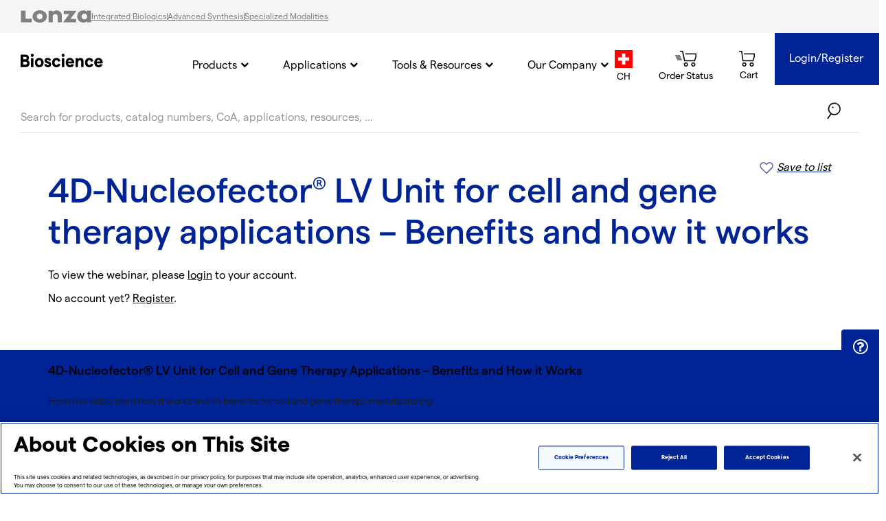

--- FILE ---
content_type: text/html;charset=UTF-8
request_url: https://bioscience.lonza.com/lonza_bs/CH/en/webinar-4d-nucleofector-lv-unit
body_size: 35204
content:
<!DOCTYPE html>
<html xmlns="http://www.w3.org/1999/xhtml" lang="en"
      xmlns:fb="http://ogp.me/ns/fb#">
<head>

	<script type="text/javascript">
		var afterJQ = [];
		window.Store = {
			code: true ? 'lbs' : 'capsugel',
			currency: "CHF",
			country: "CH",
			isLbs: () => true,
			isCapsugel: () => false,
			pageId: 'page_000024E4',
			pageName: 'con_tar_web_4d_nucleofector_lv_unit_CT-WE032',
		};
		var shoppingToolVar = 'shopping_tool_level1';
		
			if(sessionStorage.getItem(shoppingToolVar) === null) {
				sessionStorage.setItem(shoppingToolVar, 'Direct');
				sessionStorage.setItem("filtersGTM", '');
			}
			</script>

<!-- Google Tag Manager -->
			<script nonce='{SERVER-GENERATED-NONCE}'>
				dataLayer = [{
                    'hashed_email_id':'',
                    'hybris_account_id':'',
                    'is_connected':'false',
                    'market ':'CH',
					'productSKUOld':'',
					'productSKUSAP':'',
					'productHierarchy':'',
					'interestArea':'Interest Disco - High cell number transfection, Interest Modality - Cell & gene therapy'
				}];
				(function(w,d,s,l,i){w[l]=w[l]||[];w[l].push({'gtm.start': new Date().getTime(),event:'gtm.js'});var f=d.getElementsByTagName(s)[0], j=d.createElement(s),dl=l!='dataLayer'?'&l='+l:'';j.async=true;j.src= 'https://www.googletagmanager.com/gtm.js?id='+i+dl;f.parentNode.insertBefore(j,f); })(window,document,'script','dataLayer','GTM-WQ2N2N5');
			</script>
			<!-- End Google Tag Manager -->
		<title>
		Webinar - 4D-Nucleofector&reg; LV Unit  | Lonza</title>
	
	<meta http-equiv="Content-Type" content="text/html; charset=utf-8"/>
	<meta http-equiv="X-UA-Compatible" content="IE=edge">
	<meta name="viewport" content="width=device-width, initial-scale=1, user-scalable=no">
	
	<meta name="interestArea" content="Interest Disco - High cell number transfection, Interest Modality - Cell & gene therapy" />
		<!-- Open Graph -->
	<meta property="og:image" content="https://bioscience.lonza.com" />
	<meta property="og:type" content="content" />
	<meta property="og:title" content="Webinar - 4D-Nucleofector&reg; LV Unit  | Lonza" />
	<meta property="og:description" content="From this webinar learn about the 4D-Nucleofector LV Unit, its benefits for cell and gene therapy and how it works." />
	<meta property="og:url" content="https://bioscience.lonza.com/lonza_bs/CH/en/webinar-4d-nucleofector-lv-unit" />

	<meta name="msvalidate.01" content="0EDCC7AF3461DAC91D764F4D4BB3715E" />
	    <meta name="google-site-verification" content="hz9i5Ya1tkaEqlmjVdrwHbxDi7ahqRljfBtDK7X547U" />
	<meta name="keywords" content="cell and gene therapy; nucleofection; large-scale transfection">
<meta name="description" content="From this webinar learn about the 4D-Nucleofector LV Unit, its benefits for cell and gene therapy and how it works.">
<meta name="robots" content="index,follow">
<link rel="shortcut icon" type="image/x-icon" media="all" href="/_ui/responsive/theme-lonza_bs/images/favicon.ico" />

	<link rel="canonical" href="https://bioscience.lonza.com/lonza_bs/CH/en/webinar-4d-nucleofector-lv-unit" />
	








<link rel="stylesheet" type="text/css" href="/_ui/responsive/common/css/chosen.min.css"/>

<link rel="stylesheet" type="text/css" href="/_ui/responsive/common/font-awesome-4.7.0/css/font-awesome.min.css"/>

<link rel="stylesheet" type="text/css" href="//fonts.googleapis.com/css?family=Open+Sans:400,300,300italic,400italic,600,600italic,700,700italic,800,800italic" />
<link rel="stylesheet" type="text/css" media="all" href="/_ui/responsive/theme-lonza_bs/css/style.css"/>


		<link rel="stylesheet" type="text/css" media="all" href="/_ui/addons/catalognavigationmenu/responsive/common/css/catalognavigationmenu.css"/>
		<link rel="stylesheet" type="text/css" media="all" href="/_ui/addons/icsvimportaccaddon/responsive/common/css/icsvimportaccaddon.css"/>
		<link rel="stylesheet" type="text/css" media="all" href="/_ui/addons/imaxmindaddon/responsive/common/css/imaxmindaddon.css"/>
		<link rel="stylesheet" type="text/css" media="all" href="/_ui/addons/iordertrackingaccaddon/responsive/common/css/iordertrackingaccaddon.css"/>
		<link rel="stylesheet" type="text/css" media="all" href="/_ui/addons/iquoteorder/responsive/common/css/iquoteorder.css"/>
		<link rel="stylesheet" type="text/css" media="all" href="/_ui/addons/lonzaassistedstorefront/responsive/common/css/lonzaassistedstorefront.css"/>
		<link rel="stylesheet" type="text/css" media="all" href="/_ui/addons/lonzaassistedstorefront/responsive/common/css/storeFinder.css"/>
		<link rel="stylesheet" type="text/css" media="all" href="/_ui/addons/lonzaassistedstorefront/responsive/common/css/customer360.css"/>
		<link rel="stylesheet" type="text/css" media="all" href="/_ui/addons/lonzacsvimportaccaddon/responsive/common/css/lonzacsvimportaccaddon.css"/>
		<link rel="stylesheet" type="text/css" media="all" href="/_ui/addons/lonzasapordermgmtb2baddon/responsive/common/css/lonzasapordermgmtb2baddon.css"/>
		<link rel="stylesheet" type="text/css" media="all" href="/_ui/addons/productcomparator/responsive/common/css/productcomparator.css"/>
		<link rel="stylesheet" type="text/css" media="all" href="/_ui/addons/smarteditaddon/responsive/common/css/smarteditaddon.css"/>
		<link rel="stylesheet" type="text/css" media="all" href="/_ui/responsive/common/js/flexslider/flexslider.css" />
















                              <script>!function(e){var n="https://s.go-mpulse.net/boomerang/";if("False"=="True")e.BOOMR_config=e.BOOMR_config||{},e.BOOMR_config.PageParams=e.BOOMR_config.PageParams||{},e.BOOMR_config.PageParams.pci=!0,n="https://s2.go-mpulse.net/boomerang/";if(window.BOOMR_API_key="EX692-PP3RD-VXLWD-FF7QN-K4ED2",function(){function e(){if(!o){var e=document.createElement("script");e.id="boomr-scr-as",e.src=window.BOOMR.url,e.async=!0,i.parentNode.appendChild(e),o=!0}}function t(e){o=!0;var n,t,a,r,d=document,O=window;if(window.BOOMR.snippetMethod=e?"if":"i",t=function(e,n){var t=d.createElement("script");t.id=n||"boomr-if-as",t.src=window.BOOMR.url,BOOMR_lstart=(new Date).getTime(),e=e||d.body,e.appendChild(t)},!window.addEventListener&&window.attachEvent&&navigator.userAgent.match(/MSIE [67]\./))return window.BOOMR.snippetMethod="s",void t(i.parentNode,"boomr-async");a=document.createElement("IFRAME"),a.src="about:blank",a.title="",a.role="presentation",a.loading="eager",r=(a.frameElement||a).style,r.width=0,r.height=0,r.border=0,r.display="none",i.parentNode.appendChild(a);try{O=a.contentWindow,d=O.document.open()}catch(_){n=document.domain,a.src="javascript:var d=document.open();d.domain='"+n+"';void(0);",O=a.contentWindow,d=O.document.open()}if(n)d._boomrl=function(){this.domain=n,t()},d.write("<bo"+"dy onload='document._boomrl();'>");else if(O._boomrl=function(){t()},O.addEventListener)O.addEventListener("load",O._boomrl,!1);else if(O.attachEvent)O.attachEvent("onload",O._boomrl);d.close()}function a(e){window.BOOMR_onload=e&&e.timeStamp||(new Date).getTime()}if(!window.BOOMR||!window.BOOMR.version&&!window.BOOMR.snippetExecuted){window.BOOMR=window.BOOMR||{},window.BOOMR.snippetStart=(new Date).getTime(),window.BOOMR.snippetExecuted=!0,window.BOOMR.snippetVersion=12,window.BOOMR.url=n+"EX692-PP3RD-VXLWD-FF7QN-K4ED2";var i=document.currentScript||document.getElementsByTagName("script")[0],o=!1,r=document.createElement("link");if(r.relList&&"function"==typeof r.relList.supports&&r.relList.supports("preload")&&"as"in r)window.BOOMR.snippetMethod="p",r.href=window.BOOMR.url,r.rel="preload",r.as="script",r.addEventListener("load",e),r.addEventListener("error",function(){t(!0)}),setTimeout(function(){if(!o)t(!0)},3e3),BOOMR_lstart=(new Date).getTime(),i.parentNode.appendChild(r);else t(!1);if(window.addEventListener)window.addEventListener("load",a,!1);else if(window.attachEvent)window.attachEvent("onload",a)}}(),"".length>0)if(e&&"performance"in e&&e.performance&&"function"==typeof e.performance.setResourceTimingBufferSize)e.performance.setResourceTimingBufferSize();!function(){if(BOOMR=e.BOOMR||{},BOOMR.plugins=BOOMR.plugins||{},!BOOMR.plugins.AK){var n=""=="true"?1:0,t="",a="aofpnwaxykscm2lritga-f-9725ddf1a-clientnsv4-s.akamaihd.net",i="false"=="true"?2:1,o={"ak.v":"39","ak.cp":"720760","ak.ai":parseInt("459553",10),"ak.ol":"0","ak.cr":8,"ak.ipv":4,"ak.proto":"h2","ak.rid":"4ea3b3b9","ak.r":51208,"ak.a2":n,"ak.m":"b","ak.n":"essl","ak.bpcip":"3.138.246.0","ak.cport":60666,"ak.gh":"23.209.83.28","ak.quicv":"","ak.tlsv":"tls1.3","ak.0rtt":"","ak.0rtt.ed":"","ak.csrc":"-","ak.acc":"","ak.t":"1769030860","ak.ak":"hOBiQwZUYzCg5VSAfCLimQ==wrz3aQiBxtNUcknLYvFKehmHZC6f4DryMkd2jb9dRXktgSUJslfVb04FQ+tj9wXHFXErJg/tbjs8WAwmoE4clxSthluKJYNzRMVK7sozN22j+0+05jd6fTswT4J/d//pWGbazf7MvDcJpPi9MFz1wRIpVjroWSrUo8ODPFtqOCCiNpBLCBt//dLiPTTv2u5J/P7hCRpq14zWn5e5yUuZN9c6tEWmhJpAdXOfm2FV7Jdp19DeRU/Xvwd1OdVkPnQn528wvql+8u2SGFGUOcDnsIieLtDRgFxEA7uo0q462e/Un2K0Pw8t4llQvF8qgixN4dn6Or5BO9a4EbEud9ZheG75lcXQ8zYYLSrhptpja0E3yAzX+x98rdnhmZnNcH4nMRAlQX3dX24TL/RdFMl5mwiblgRkOjoEl7AArfpCBdQ=","ak.pv":"12","ak.dpoabenc":"","ak.tf":i};if(""!==t)o["ak.ruds"]=t;var r={i:!1,av:function(n){var t="http.initiator";if(n&&(!n[t]||"spa_hard"===n[t]))o["ak.feo"]=void 0!==e.aFeoApplied?1:0,BOOMR.addVar(o)},rv:function(){var e=["ak.bpcip","ak.cport","ak.cr","ak.csrc","ak.gh","ak.ipv","ak.m","ak.n","ak.ol","ak.proto","ak.quicv","ak.tlsv","ak.0rtt","ak.0rtt.ed","ak.r","ak.acc","ak.t","ak.tf"];BOOMR.removeVar(e)}};BOOMR.plugins.AK={akVars:o,akDNSPreFetchDomain:a,init:function(){if(!r.i){var e=BOOMR.subscribe;e("before_beacon",r.av,null,null),e("onbeacon",r.rv,null,null),r.i=!0}return this},is_complete:function(){return!0}}}}()}(window);</script></head>

<body class="page-page-000024E4 pageType-ContentPage template-pages-lonzaPages-LonzaModulePage pageLabel--webinar-4d-nucleofector-lv-unit smartedit-page-uid-page_000024E4 smartedit-page-uuid-eyJpdGVtSWQiOiJwYWdlXzAwMDAyNEU0IiwiY2F0YWxvZ0lkIjoibG9uemFfYnNDb250ZW50Q2F0YWxvZyIsImNhdGFsb2dWZXJzaW9uIjoiT25saW5lIn0= smartedit-catalog-version-uuid-lonza_bsContentCatalog/Online  language-en store--lbs">
	<!-- Google Tag Manager (noscript) -->
		<noscript><iframe src="https://www.googletagmanager.com/ns.html?id=GTM-WQ2N2N5" height="0" width="0" style="display:none;visibility:hidden"></iframe></noscript>
		<!-- End Google Tag Manager (noscript) -->
	<main data-currency-iso-code="CHF">
			<a href="#skip-to-content" class="skiptocontent" data-role="none">text.skipToContent</a>
			<a href="#skiptonavigation" class="skiptonavigation" data-role="none">text.skipToNavigation</a>

			<div class="yCmsContentSlot container">
</div><div id="lonza_popup_texts" data-forgotten_pw="Reset Password" 
							data-favorites_login_tooltip="Please login to add to your favorites">
</div>

<div id="lonza_favorites_popup" style="display: none;">
	<!-- <span class="fa fa-star"></span><span id="favorite-message"></span> -->
	<svg width="30" height="30" viewBox="0 0 41 40" fill="#565CA0" xmlns="http://www.w3.org/2000/svg">
	<g>
		<path id="Union" d="M19.9591 11.8401L20.6662 12.5472L21.3733 11.8401L22.3934 10.8201C24.8196 8.39382 28.7534 8.39382 31.1796 10.8201C33.6059 13.2463 33.6059 17.1801 31.1797 19.6063C31.1797 19.6064 31.1796 19.6064 31.1796 19.6064L20.6658 30.1194L10.1524 19.606C7.72611 17.1797 7.72611 13.246 10.1524 10.8197C12.5786 8.39343 16.5124 8.39343 18.9387 10.8197L19.9591 11.8401Z" stroke="#565CA0" stroke-width="2"/>
	</g>
</svg><span id="favorite-message"></span>
</div>

<div id="lonza_startingpage_texts" data-showmore="Show more"
	    									 data-showless="Show less" >
</div>

<div id="marketoMetaData" class="hidden"
		data-product_sku_old=""
		data-product_sku-sap=""
		data-product_hierarchy=""
		data-interest_area="Interest Disco - High cell number transfection, Interest Modality - Cell & gene therapy">
	</div>
<header class="js-mainHeader  header_min_height">

	<div class="lonza-global-header-navigation">
		<div class="global-header-navigation-logo">
			<svg width="103" height="18" viewBox="0 0 103 18" fill="none" xmlns="http://www.w3.org/2000/svg">
                <path d="M7.20392 12.1811H16.2062V17.3813H0.563354V0.376205H7.20392V12.1811Z" fill="#808080"/>
                <path d="M81.4161 0.760975L81.4759 0.68573H62.8722V5.37594C62.8722 5.37594 70.882 5.37594 71.0959 5.37594C71.0787 5.39265 71.0616 5.41772 71.0616 5.41772C70.7022 5.88591 62.316 16.8966 61.9994 17.323L61.9395 17.3899H80.8427V12.4906C80.8427 12.4906 72.7474 12.4906 72.5678 12.4906C72.5849 12.4656 73.2351 11.5961 73.2351 11.5961C75.2204 8.94583 81.1422 1.11211 81.4161 0.760975Z" fill="#808080"/>
                <path d="M27.8083 0C22.3059 0 17.4539 3.26893 17.4539 9.01253C17.4539 14.7561 22.3402 18 27.8083 18C33.2765 18 38.1712 14.7561 38.1712 9.01253C38.1712 3.26893 33.3107 0 27.8083 0ZM27.8083 13.1677C25.4294 13.1677 23.5638 11.3367 23.5638 8.99582C23.5638 6.6549 25.4294 4.81561 27.8083 4.81561C30.1873 4.81561 32.0528 6.6549 32.0528 8.99582C32.0528 11.3367 30.1873 13.1677 27.8083 13.1677Z" fill="#808080"/>
                <path d="M51.8345 0.200816C49.9519 0.234256 47.9409 1.11211 46.76 2.84272C46.76 2.74239 46.76 0.669008 46.76 0.669008H40.6843V17.3815H46.76V9.11304C46.7429 6.07821 49.3614 5.34249 50.6963 5.45118C52.8186 5.63511 53.9311 6.89752 53.9311 9.43909L53.9396 17.3815H60.0068V7.71685C60.0068 3.03501 56.4897 0.133931 51.8345 0.200816Z" fill="#808080"/>
                <path d="M96.4807 0.55161C96.4807 0.635212 96.4807 2.25715 96.4807 2.25715L96.3951 2.16518C95.1971 0.911122 93.1091 0.158684 91.2693 0.158684C88.7534 0.158684 86.4686 1.01144 84.8341 2.54976C83.251 4.05463 82.3696 6.34539 82.3696 9.01236C82.3696 14.0704 86.2289 17.8911 91.3377 17.8911C92.8952 17.8911 95.0345 17.5233 96.3951 15.7676L96.4807 15.6589C96.4807 15.6589 96.4807 17.2975 96.4807 17.3811C96.5748 17.3811 102.351 17.3811 102.437 17.3811C102.437 17.2892 102.437 0.643573 102.437 0.55161C102.351 0.55161 96.5748 0.55161 96.4807 0.55161ZM92.861 13.1675C90.5248 13.1675 88.6165 11.3115 88.6165 9.02073C88.6165 6.72997 90.5248 4.87396 92.861 4.87396C95.2057 4.87396 96.9771 6.72997 96.9771 9.02073C96.9771 11.3115 95.2057 13.1675 92.861 13.1675Z" fill="#808080"/>
            </svg>
		</div>
		
		<div class="global-header-navigation-link-container">
			<a class="nav-link" href="https://www.lonza.com/integrated-biologics" target="_blank">
                Integrated Biologics</a>
            <div class="separator"></div>
			<a class="nav-link" href="https://www.lonza.com/advanced-synthesis" target="_blank">
                Advanced Synthesis</a>
            <div class="separator"></div>
			<a class="nav-link" href="https://www.lonza.com/specialized-modalities" target="_blank">
                Specialized Modalities</a>
            </div>
	</div>
    
	<nav class="navigation navigation--top">
		<div class="row">
			<div class="col-sm-12 col-md-3 col-lg-2 top-header-area hidden-xs hidden-sm">
				<div class="nav__left js-site-logo">
					<div class="banner__component banner">
						<a href="/lonza_bs/CH/en/">
							<img title="" alt="" src="/_ui/responsive/common/images/bioscience_logo.png">
						</a>
					</div>
				</div>
			</div>
			<div class="col-sm-12 col-md-9 col-lg-10 top-header-area"><div class="nav__middle">
						<ul class="nav__links nav__links--account hidden-xs hidden-sm">
						</ul>
				</div>
				<div class="branding-mobile hidden-md hidden-lg">
					<div class="js-mobile-logo">
						<div class="banner__component banner">
							<a href="/lonza_bs/CH/en/">
								<img title="" alt="" src="/_ui/responsive/common/images/bioscience_logo.png">
							</a>
					    </div>
					</div>
				</div>
				<div class="nav__right">
					<ul class="nav__links nav__links--account">
						<li class="yCmsComponent hidden-xs">
									<label class="control-label sr-only" for="country-selector">country.selector</label>

	<div class="current-country " title="Change Country">
			<img class="country-flag" alt="CH" src="/medias/CH.png?context=bWFzdGVyfHJvb3R8MTM0MnxpbWFnZS9wbmd8YURrd0wyZzRNeTg0T0RJM056ZzVNVFE0TVRrd0xuQnVad3wwNzM2MjczZDJlZTM0NTg4NWNkMTA2NmFlMjVkZWYzMTY0YmIzOTU5MjQ2Y2NlYzAwOGVjNTBhN2UzNjczNjQw"/>
        					<span class="country-title header-icons-title">
									CH</span>
							<span></span>
					<div class="continents_and_countries ">
				<div class="continent_and_country_wrapper">
					<div class="continent_wrapper">
						<div>
								<div class="continents">
									<ul>
										<li>
											<div id="continent_EU"
												class="continent continent_EU">
												<span>Europe</span> <i
													class="fa fa-angle-right fa-2x" aria-hidden="true"></i>
											</div>
										</li>
									</ul>
								</div>
								<div class="countries">
									<div id="EU">

										<div id="country_AL"
													class="country AL">
													<ul>
														<li>
															<div>
																<a href="/lonza_bs/CH/en/_s/country?country=AL"> Albania</a>
																	</div>
														</li>
													</ul>
												</div>
										<div id="country_AD"
													class="country AD">
													<ul>
														<li>
															<div>
																<a href="/lonza_bs/CH/en/_s/country?country=AD"> Andorra</a>
																	</div>
														</li>
													</ul>
												</div>
										<div id="country_AT"
													class="country AT">
													<ul>
														<li>
															<div>
																<a href="/lonza_bs/CH/en/_s/country?country=AT"> Austria</a>
																	</div>
														</li>
													</ul>
												</div>
										<div id="country_BE"
													class="country BE">
													<ul>
														<li>
															<div>
																<a href="/lonza_bs/CH/en/_s/country?country=BE"> Belgium</a>
																	</div>
														</li>
													</ul>
												</div>
										<div id="country_BA"
													class="country BA">
													<ul>
														<li>
															<div>
																<a href="/lonza_bs/CH/en/_s/country?country=BA"> Bosnia and Herzegovina</a>
																	</div>
														</li>
													</ul>
												</div>
										<div id="country_BG"
													class="country BG">
													<ul>
														<li>
															<div>
																<a href="/lonza_bs/CH/en/_s/country?country=BG"> Bulgaria</a>
																	</div>
														</li>
													</ul>
												</div>
										<div id="country_HR"
													class="country HR">
													<ul>
														<li>
															<div>
																<a href="/lonza_bs/CH/en/_s/country?country=HR"> Croatia</a>
																	</div>
														</li>
													</ul>
												</div>
										<div id="country_CY"
													class="country CY">
													<ul>
														<li>
															<div>
																<a href="/lonza_bs/CH/en/_s/country?country=CY"> Cyprus</a>
																	</div>
														</li>
													</ul>
												</div>
										<div id="country_CZ"
													class="country CZ">
													<ul>
														<li>
															<div>
																<a href="/lonza_bs/CH/en/_s/country?country=CZ"> Czech Republic</a>
																	</div>
														</li>
													</ul>
												</div>
										<div id="country_DK"
													class="country DK">
													<ul>
														<li>
															<div>
																<a href="/lonza_bs/CH/en/_s/country?country=DK"> Denmark</a>
																	</div>
														</li>
													</ul>
												</div>
										<div id="country_EE"
													class="country EE">
													<ul>
														<li>
															<div>
																<a href="/lonza_bs/CH/en/_s/country?country=EE"> Estonia</a>
																	</div>
														</li>
													</ul>
												</div>
										<div id="country_FI"
													class="country FI">
													<ul>
														<li>
															<div>
																<a href="/lonza_bs/CH/en/_s/country?country=FI"> Finland</a>
																	</div>
														</li>
													</ul>
												</div>
										<div id="country_FR"
													class="country FR">
													<ul>
														<li>
															<div>
																<a href="/lonza_bs/CH/en/_s/country?country=FR"> France</a>
																	</div>
														</li>
													</ul>
												</div>
										<div id="country_GE"
													class="country GE">
													<ul>
														<li>
															<div>
																<a href="/lonza_bs/CH/en/_s/country?country=GE"> Georgia</a>
																	</div>
														</li>
													</ul>
												</div>
										<div id="country_DE"
													class="country DE">
													<ul>
														<li>
															<div>
																<a href="/lonza_bs/CH/en/_s/country?country=DE"> Germany</a>
																	</div>
														</li>
													</ul>
												</div>
										<div id="country_GR"
													class="country GR">
													<ul>
														<li>
															<div>
																<a href="/lonza_bs/CH/en/_s/country?country=GR"> Greece</a>
																	</div>
														</li>
													</ul>
												</div>
										<div id="country_HU"
													class="country HU">
													<ul>
														<li>
															<div>
																<a href="/lonza_bs/CH/en/_s/country?country=HU"> Hungary</a>
																	</div>
														</li>
													</ul>
												</div>
										<div id="country_IS"
													class="country IS">
													<ul>
														<li>
															<div>
																<a href="/lonza_bs/CH/en/_s/country?country=IS"> Iceland</a>
																	</div>
														</li>
													</ul>
												</div>
										<div id="country_IE"
													class="country IE">
													<ul>
														<li>
															<div>
																<a href="/lonza_bs/CH/en/_s/country?country=IE"> Ireland</a>
																	</div>
														</li>
													</ul>
												</div>
										<div id="country_IT"
													class="country IT">
													<ul>
														<li>
															<div>
																<a href="/lonza_bs/CH/en/_s/country?country=IT"> Italy</a>
																	</div>
														</li>
													</ul>
												</div>
										<div id="country_XK"
													class="country XK">
													<ul>
														<li>
															<div>
																<a href="/lonza_bs/CH/en/_s/country?country=XK"> Kosovo</a>
																	</div>
														</li>
													</ul>
												</div>
										<div id="country_LV"
													class="country LV">
													<ul>
														<li>
															<div>
																<a href="/lonza_bs/CH/en/_s/country?country=LV"> Latvia</a>
																	</div>
														</li>
													</ul>
												</div>
										<div id="country_LI"
													class="country LI">
													<ul>
														<li>
															<div>
																<a href="/lonza_bs/CH/en/_s/country?country=LI"> Liechtenstein</a>
																	</div>
														</li>
													</ul>
												</div>
										<div id="country_LT"
													class="country LT">
													<ul>
														<li>
															<div>
																<a href="/lonza_bs/CH/en/_s/country?country=LT"> Lithuania</a>
																	</div>
														</li>
													</ul>
												</div>
										<div id="country_LU"
													class="country LU">
													<ul>
														<li>
															<div>
																<a href="/lonza_bs/CH/en/_s/country?country=LU"> Luxembourg</a>
																	</div>
														</li>
													</ul>
												</div>
										<div id="country_MK"
													class="country MK">
													<ul>
														<li>
															<div>
																<a href="/lonza_bs/CH/en/_s/country?country=MK"> Macedonia</a>
																	</div>
														</li>
													</ul>
												</div>
										<div id="country_MT"
													class="country MT">
													<ul>
														<li>
															<div>
																<a href="/lonza_bs/CH/en/_s/country?country=MT"> Malta</a>
																	</div>
														</li>
													</ul>
												</div>
										<div id="country_MC"
													class="country MC">
													<ul>
														<li>
															<div>
																<a href="/lonza_bs/CH/en/_s/country?country=MC"> Monaco</a>
																	</div>
														</li>
													</ul>
												</div>
										<div id="country_ME"
													class="country ME">
													<ul>
														<li>
															<div>
																<a href="/lonza_bs/CH/en/_s/country?country=ME"> Montenegro</a>
																	</div>
														</li>
													</ul>
												</div>
										<div id="country_NL"
													class="country NL">
													<ul>
														<li>
															<div>
																<a href="/lonza_bs/CH/en/_s/country?country=NL"> Netherlands</a>
																	</div>
														</li>
													</ul>
												</div>
										<div id="country_NO"
													class="country NO">
													<ul>
														<li>
															<div>
																<a href="/lonza_bs/CH/en/_s/country?country=NO"> Norway</a>
																	</div>
														</li>
													</ul>
												</div>
										<div id="country_PL"
													class="country PL">
													<ul>
														<li>
															<div>
																<a href="/lonza_bs/CH/en/_s/country?country=PL"> Poland</a>
																	</div>
														</li>
													</ul>
												</div>
										<div id="country_PT"
													class="country PT">
													<ul>
														<li>
															<div>
																<a href="/lonza_bs/CH/en/_s/country?country=PT"> Portugal</a>
																	</div>
														</li>
													</ul>
												</div>
										<div id="country_RO"
													class="country RO">
													<ul>
														<li>
															<div>
																<a href="/lonza_bs/CH/en/_s/country?country=RO"> Romania</a>
																	</div>
														</li>
													</ul>
												</div>
										<div id="country_RS"
													class="country RS">
													<ul>
														<li>
															<div>
																<a href="/lonza_bs/CH/en/_s/country?country=RS"> Serbia</a>
																	</div>
														</li>
													</ul>
												</div>
										<div id="country_SK"
													class="country SK">
													<ul>
														<li>
															<div>
																<a href="/lonza_bs/CH/en/_s/country?country=SK"> Slovakia</a>
																	</div>
														</li>
													</ul>
												</div>
										<div id="country_SI"
													class="country SI">
													<ul>
														<li>
															<div>
																<a href="/lonza_bs/CH/en/_s/country?country=SI"> Slovenia</a>
																	</div>
														</li>
													</ul>
												</div>
										<div id="country_ES"
													class="country ES">
													<ul>
														<li>
															<div>
																<a href="/lonza_bs/CH/en/_s/country?country=ES"> Spain</a>
																	</div>
														</li>
													</ul>
												</div>
										<div id="country_SE"
													class="country SE">
													<ul>
														<li>
															<div>
																<a href="/lonza_bs/CH/en/_s/country?country=SE"> Sweden</a>
																	</div>
														</li>
													</ul>
												</div>
										<div id="country_CH"
													class="country CH">
													<ul>
														<li>
															<div>
																<span class="disabled">Switzerland</span>
																	</div>
														</li>
													</ul>
												</div>
										<div id="country_TR"
													class="country TR">
													<ul>
														<li>
															<div>
																<a href="/lonza_bs/CH/en/_s/country?country=TR"> Turkey</a>
																	</div>
														</li>
													</ul>
												</div>
										<div id="country_GB"
													class="country GB">
													<ul>
														<li>
															<div>
																<a href="/lonza_bs/CH/en/_s/country?country=GB"> United Kingdom</a>
																	</div>
														</li>
													</ul>
												</div>
										</div>
								</div>
							</div>
						<div>
								<div class="continents">
									<ul>
										<li>
											<div id="continent_AS"
												class="continent continent_AS">
												<span>Asia</span> <i
													class="fa fa-angle-right fa-2x" aria-hidden="true"></i>
											</div>
										</li>
									</ul>
								</div>
								<div class="countries">
									<div id="AS">

										<div id="country_BH"
													class="country BH">
													<ul>
														<li>
															<div>
																<a href="/lonza_bs/CH/en/_s/country?country=BH"> Bahrain</a>
																	</div>
														</li>
													</ul>
												</div>
										<div id="country_BD"
													class="country BD">
													<ul>
														<li>
															<div>
																<a href="/lonza_bs/CH/en/_s/country?country=BD"> Bangladesh</a>
																	</div>
														</li>
													</ul>
												</div>
										<div id="country_BT"
													class="country BT">
													<ul>
														<li>
															<div>
																<a href="/lonza_bs/CH/en/_s/country?country=BT"> Bhutan</a>
																	</div>
														</li>
													</ul>
												</div>
										<div id="country_BN"
													class="country BN">
													<ul>
														<li>
															<div>
																<a href="/lonza_bs/CH/en/_s/country?country=BN"> Brunei Darussalam</a>
																	</div>
														</li>
													</ul>
												</div>
										<div id="country_KH"
													class="country KH">
													<ul>
														<li>
															<div>
																<a href="/lonza_bs/CH/en/_s/country?country=KH"> Cambodia</a>
																	</div>
														</li>
													</ul>
												</div>
										<div id="country_CN"
													class="country CN">
													<ul>
														<li>
															<div>
																<a href="/lonza_bs/CH/en/_s/country?country=CN"> China</a>
																	</div>
														</li>
													</ul>
												</div>
										<div id="country_HK"
													class="country HK">
													<ul>
														<li>
															<div>
																<a href="/lonza_bs/CH/en/_s/country?country=HK"> Hong Kong, China</a>
																	</div>
														</li>
													</ul>
												</div>
										<div id="country_IN"
													class="country IN">
													<ul>
														<li>
															<div>
																<a href="/lonza_bs/CH/en/_s/country?country=IN"> India</a>
																	</div>
														</li>
													</ul>
												</div>
										<div id="country_ID"
													class="country ID">
													<ul>
														<li>
															<div>
																<a href="/lonza_bs/CH/en/_s/country?country=ID"> Indonesia</a>
																	</div>
														</li>
													</ul>
												</div>
										<div id="country_IL"
													class="country IL">
													<ul>
														<li>
															<div>
																<a href="/lonza_bs/CH/en/_s/country?country=IL"> Israel</a>
																	</div>
														</li>
													</ul>
												</div>
										<div id="country_JP"
													class="country JP">
													<ul>
														<li>
															<div>
																<a href="/lonza_bs/CH/en/_s/country?country=JP"> Japan</a>
																	</div>
														</li>
													</ul>
												</div>
										<div id="country_JO"
													class="country JO">
													<ul>
														<li>
															<div>
																<a href="/lonza_bs/CH/en/_s/country?country=JO"> Jordan</a>
																	</div>
														</li>
													</ul>
												</div>
										<div id="country_KZ"
													class="country KZ">
													<ul>
														<li>
															<div>
																<a href="/lonza_bs/CH/en/_s/country?country=KZ"> Kazakhstan</a>
																	</div>
														</li>
													</ul>
												</div>
										<div id="country_KR"
													class="country KR">
													<ul>
														<li>
															<div>
																<a href="/lonza_bs/CH/en/_s/country?country=KR"> Korea, Republic of</a>
																	</div>
														</li>
													</ul>
												</div>
										<div id="country_LA"
													class="country LA">
													<ul>
														<li>
															<div>
																<a href="/lonza_bs/CH/en/_s/country?country=LA"> Lao People's Democratic Republic</a>
																	</div>
														</li>
													</ul>
												</div>
										<div id="country_MY"
													class="country MY">
													<ul>
														<li>
															<div>
																<a href="/lonza_bs/CH/en/_s/country?country=MY"> Malaysia</a>
																	</div>
														</li>
													</ul>
												</div>
										<div id="country_MN"
													class="country MN">
													<ul>
														<li>
															<div>
																<a href="/lonza_bs/CH/en/_s/country?country=MN"> Mongolia</a>
																	</div>
														</li>
													</ul>
												</div>
										<div id="country_NP"
													class="country NP">
													<ul>
														<li>
															<div>
																<a href="/lonza_bs/CH/en/_s/country?country=NP"> Nepal</a>
																	</div>
														</li>
													</ul>
												</div>
										<div id="country_OM"
													class="country OM">
													<ul>
														<li>
															<div>
																<a href="/lonza_bs/CH/en/_s/country?country=OM"> Oman</a>
																	</div>
														</li>
													</ul>
												</div>
										<div id="country_PG"
													class="country PG">
													<ul>
														<li>
															<div>
																<a href="/lonza_bs/CH/en/_s/country?country=PG"> Papua New Guinea</a>
																	</div>
														</li>
													</ul>
												</div>
										<div id="country_PH"
													class="country PH">
													<ul>
														<li>
															<div>
																<a href="/lonza_bs/CH/en/_s/country?country=PH"> Philippines</a>
																	</div>
														</li>
													</ul>
												</div>
										<div id="country_SG"
													class="country SG">
													<ul>
														<li>
															<div>
																<a href="/lonza_bs/CH/en/_s/country?country=SG"> Singapore</a>
																	</div>
														</li>
													</ul>
												</div>
										<div id="country_TW"
													class="country TW">
													<ul>
														<li>
															<div>
																<a href="/lonza_bs/CH/en/_s/country?country=TW"> Taiwan, China</a>
																	</div>
														</li>
													</ul>
												</div>
										<div id="country_TH"
													class="country TH">
													<ul>
														<li>
															<div>
																<a href="/lonza_bs/CH/en/_s/country?country=TH"> Thailand</a>
																	</div>
														</li>
													</ul>
												</div>
										<div id="country_TM"
													class="country TM">
													<ul>
														<li>
															<div>
																<a href="/lonza_bs/CH/en/_s/country?country=TM"> Turkmenistan</a>
																	</div>
														</li>
													</ul>
												</div>
										<div id="country_UZ"
													class="country UZ">
													<ul>
														<li>
															<div>
																<a href="/lonza_bs/CH/en/_s/country?country=UZ"> Uzbekistan</a>
																	</div>
														</li>
													</ul>
												</div>
										<div id="country_VN"
													class="country VN">
													<ul>
														<li>
															<div>
																<a href="/lonza_bs/CH/en/_s/country?country=VN"> Viet Nam</a>
																	</div>
														</li>
													</ul>
												</div>
										</div>
								</div>
							</div>
						<div>
								<div class="continents">
									<ul>
										<li>
											<div id="continent_NA"
												class="continent continent_NA">
												<span>North America</span> <i
													class="fa fa-angle-right fa-2x" aria-hidden="true"></i>
											</div>
										</li>
									</ul>
								</div>
								<div class="countries">
									<div id="NA">

										<div id="country_CA"
													class="country CA">
													<ul>
														<li>
															<div>
																<a href="/lonza_bs/CH/en/_s/country?country=CA"> Canada</a>
																	</div>
														</li>
													</ul>
												</div>
										<div id="country_US"
													class="country US">
													<ul>
														<li>
															<div>
																<a href="/lonza_bs/CH/en/_s/country?country=US"> United States</a>
																	</div>
														</li>
													</ul>
												</div>
										</div>
								</div>
							</div>
						<div>
								<div class="continents">
									<ul>
										<li>
											<div id="continent_AU"
												class="continent continent_AU">
												<span>Australia</span> <i
													class="fa fa-angle-right fa-2x" aria-hidden="true"></i>
											</div>
										</li>
									</ul>
								</div>
								<div class="countries">
									<div id="AU">

										<div id="country_AU"
													class="country AU">
													<ul>
														<li>
															<div>
																<a href="/lonza_bs/CH/en/_s/country?country=AU"> Australia</a>
																	</div>
														</li>
													</ul>
												</div>
										<div id="country_NZ"
													class="country NZ">
													<ul>
														<li>
															<div>
																<a href="/lonza_bs/CH/en/_s/country?country=NZ"> New Zealand</a>
																	</div>
														</li>
													</ul>
												</div>
										</div>
								</div>
							</div>
						<div>
								<div class="continents">
									<ul>
										<li>
											<div id="continent_AF"
												class="continent continent_AF">
												<span>Africa</span> <i
													class="fa fa-angle-right fa-2x" aria-hidden="true"></i>
											</div>
										</li>
									</ul>
								</div>
								<div class="countries">
									<div id="AF">

										<div id="country_DZ"
													class="country DZ">
													<ul>
														<li>
															<div>
																<a href="/lonza_bs/CH/en/_s/country?country=DZ"> Algeria</a>
																	</div>
														</li>
													</ul>
												</div>
										<div id="country_AO"
													class="country AO">
													<ul>
														<li>
															<div>
																<a href="/lonza_bs/CH/en/_s/country?country=AO"> Angola</a>
																	</div>
														</li>
													</ul>
												</div>
										<div id="country_BJ"
													class="country BJ">
													<ul>
														<li>
															<div>
																<a href="/lonza_bs/CH/en/_s/country?country=BJ"> Benin</a>
																	</div>
														</li>
													</ul>
												</div>
										<div id="country_BW"
													class="country BW">
													<ul>
														<li>
															<div>
																<a href="/lonza_bs/CH/en/_s/country?country=BW"> Botswana</a>
																	</div>
														</li>
													</ul>
												</div>
										<div id="country_BF"
													class="country BF">
													<ul>
														<li>
															<div>
																<a href="/lonza_bs/CH/en/_s/country?country=BF"> Burkina Faso</a>
																	</div>
														</li>
													</ul>
												</div>
										<div id="country_CM"
													class="country CM">
													<ul>
														<li>
															<div>
																<a href="/lonza_bs/CH/en/_s/country?country=CM"> Cameroon</a>
																	</div>
														</li>
													</ul>
												</div>
										<div id="country_CV"
													class="country CV">
													<ul>
														<li>
															<div>
																<a href="/lonza_bs/CH/en/_s/country?country=CV"> Cape Verde</a>
																	</div>
														</li>
													</ul>
												</div>
										<div id="country_KM"
													class="country KM">
													<ul>
														<li>
															<div>
																<a href="/lonza_bs/CH/en/_s/country?country=KM"> Comoros</a>
																	</div>
														</li>
													</ul>
												</div>
										<div id="country_DJ"
													class="country DJ">
													<ul>
														<li>
															<div>
																<a href="/lonza_bs/CH/en/_s/country?country=DJ"> Djibouti</a>
																	</div>
														</li>
													</ul>
												</div>
										<div id="country_GQ"
													class="country GQ">
													<ul>
														<li>
															<div>
																<a href="/lonza_bs/CH/en/_s/country?country=GQ"> Equatorial Guinea</a>
																	</div>
														</li>
													</ul>
												</div>
										<div id="country_GA"
													class="country GA">
													<ul>
														<li>
															<div>
																<a href="/lonza_bs/CH/en/_s/country?country=GA"> Gabon</a>
																	</div>
														</li>
													</ul>
												</div>
										<div id="country_GM"
													class="country GM">
													<ul>
														<li>
															<div>
																<a href="/lonza_bs/CH/en/_s/country?country=GM"> Gambia</a>
																	</div>
														</li>
													</ul>
												</div>
										<div id="country_GH"
													class="country GH">
													<ul>
														<li>
															<div>
																<a href="/lonza_bs/CH/en/_s/country?country=GH"> Ghana</a>
																	</div>
														</li>
													</ul>
												</div>
										<div id="country_MG"
													class="country MG">
													<ul>
														<li>
															<div>
																<a href="/lonza_bs/CH/en/_s/country?country=MG"> Madagascar</a>
																	</div>
														</li>
													</ul>
												</div>
										<div id="country_MW"
													class="country MW">
													<ul>
														<li>
															<div>
																<a href="/lonza_bs/CH/en/_s/country?country=MW"> Malawi</a>
																	</div>
														</li>
													</ul>
												</div>
										<div id="country_MU"
													class="country MU">
													<ul>
														<li>
															<div>
																<a href="/lonza_bs/CH/en/_s/country?country=MU"> Mauritius</a>
																	</div>
														</li>
													</ul>
												</div>
										<div id="country_MA"
													class="country MA">
													<ul>
														<li>
															<div>
																<a href="/lonza_bs/CH/en/_s/country?country=MA"> Morocco</a>
																	</div>
														</li>
													</ul>
												</div>
										<div id="country_MZ"
													class="country MZ">
													<ul>
														<li>
															<div>
																<a href="/lonza_bs/CH/en/_s/country?country=MZ"> Mozambique</a>
																	</div>
														</li>
													</ul>
												</div>
										<div id="country_NA"
													class="country NA">
													<ul>
														<li>
															<div>
																<a href="/lonza_bs/CH/en/_s/country?country=NA"> Namibia</a>
																	</div>
														</li>
													</ul>
												</div>
										<div id="country_ST"
													class="country ST">
													<ul>
														<li>
															<div>
																<a href="/lonza_bs/CH/en/_s/country?country=ST"> Sao Tome and Principe</a>
																	</div>
														</li>
													</ul>
												</div>
										<div id="country_SN"
													class="country SN">
													<ul>
														<li>
															<div>
																<a href="/lonza_bs/CH/en/_s/country?country=SN"> Senegal</a>
																	</div>
														</li>
													</ul>
												</div>
										<div id="country_SC"
													class="country SC">
													<ul>
														<li>
															<div>
																<a href="/lonza_bs/CH/en/_s/country?country=SC"> Seychelles</a>
																	</div>
														</li>
													</ul>
												</div>
										<div id="country_ZA"
													class="country ZA">
													<ul>
														<li>
															<div>
																<a href="/lonza_bs/CH/en/_s/country?country=ZA"> South Africa</a>
																	</div>
														</li>
													</ul>
												</div>
										<div id="country_SZ"
													class="country SZ">
													<ul>
														<li>
															<div>
																<a href="/lonza_bs/CH/en/_s/country?country=SZ"> Swaziland</a>
																	</div>
														</li>
													</ul>
												</div>
										<div id="country_TZ"
													class="country TZ">
													<ul>
														<li>
															<div>
																<a href="/lonza_bs/CH/en/_s/country?country=TZ"> Tanzania</a>
																	</div>
														</li>
													</ul>
												</div>
										<div id="country_TG"
													class="country TG">
													<ul>
														<li>
															<div>
																<a href="/lonza_bs/CH/en/_s/country?country=TG"> Togo</a>
																	</div>
														</li>
													</ul>
												</div>
										<div id="country_UG"
													class="country UG">
													<ul>
														<li>
															<div>
																<a href="/lonza_bs/CH/en/_s/country?country=UG"> Uganda</a>
																	</div>
														</li>
													</ul>
												</div>
										<div id="country_ZM"
													class="country ZM">
													<ul>
														<li>
															<div>
																<a href="/lonza_bs/CH/en/_s/country?country=ZM"> Zambia</a>
																	</div>
														</li>
													</ul>
												</div>
										</div>
								</div>
							</div>
						<div>
								<div class="continents">
									<ul>
										<li>
											<div id="continent_SA"
												class="continent continent_SA">
												<span>South America</span> <i
													class="fa fa-angle-right fa-2x" aria-hidden="true"></i>
											</div>
										</li>
									</ul>
								</div>
								<div class="countries">
									<div id="SA">

										<div id="country_AR"
													class="country AR">
													<ul>
														<li>
															<div>
																<a href="/lonza_bs/CH/en/_s/country?country=AR"> Argentina</a>
																	</div>
														</li>
													</ul>
												</div>
										<div id="country_BO"
													class="country BO">
													<ul>
														<li>
															<div>
																<a href="/lonza_bs/CH/en/_s/country?country=BO"> Bolivia</a>
																	</div>
														</li>
													</ul>
												</div>
										<div id="country_BR"
													class="country BR">
													<ul>
														<li>
															<div>
																<a href="/lonza_bs/CH/en/_s/country?country=BR"> Brazil</a>
																	</div>
														</li>
													</ul>
												</div>
										<div id="country_CL"
													class="country CL">
													<ul>
														<li>
															<div>
																<a href="/lonza_bs/CH/en/_s/country?country=CL"> Chile</a>
																	</div>
														</li>
													</ul>
												</div>
										<div id="country_CO"
													class="country CO">
													<ul>
														<li>
															<div>
																<a href="/lonza_bs/CH/en/_s/country?country=CO"> Colombia</a>
																	</div>
														</li>
													</ul>
												</div>
										<div id="country_CR"
													class="country CR">
													<ul>
														<li>
															<div>
																<a href="/lonza_bs/CH/en/_s/country?country=CR"> Costa Rica</a>
																	</div>
														</li>
													</ul>
												</div>
										<div id="country_DO"
													class="country DO">
													<ul>
														<li>
															<div>
																<a href="/lonza_bs/CH/en/_s/country?country=DO"> Dominican Republic</a>
																	</div>
														</li>
													</ul>
												</div>
										<div id="country_EC"
													class="country EC">
													<ul>
														<li>
															<div>
																<a href="/lonza_bs/CH/en/_s/country?country=EC"> Ecuador</a>
																	</div>
														</li>
													</ul>
												</div>
										<div id="country_SV"
													class="country SV">
													<ul>
														<li>
															<div>
																<a href="/lonza_bs/CH/en/_s/country?country=SV"> El Salvador</a>
																	</div>
														</li>
													</ul>
												</div>
										<div id="country_GT"
													class="country GT">
													<ul>
														<li>
															<div>
																<a href="/lonza_bs/CH/en/_s/country?country=GT"> Guatemala</a>
																	</div>
														</li>
													</ul>
												</div>
										<div id="country_GY"
													class="country GY">
													<ul>
														<li>
															<div>
																<a href="/lonza_bs/CH/en/_s/country?country=GY"> Guyana</a>
																	</div>
														</li>
													</ul>
												</div>
										<div id="country_HN"
													class="country HN">
													<ul>
														<li>
															<div>
																<a href="/lonza_bs/CH/en/_s/country?country=HN"> Honduras</a>
																	</div>
														</li>
													</ul>
												</div>
										<div id="country_MX"
													class="country MX">
													<ul>
														<li>
															<div>
																<a href="/lonza_bs/CH/en/_s/country?country=MX"> Mexico</a>
																	</div>
														</li>
													</ul>
												</div>
										<div id="country_PA"
													class="country PA">
													<ul>
														<li>
															<div>
																<a href="/lonza_bs/CH/en/_s/country?country=PA"> Panama</a>
																	</div>
														</li>
													</ul>
												</div>
										<div id="country_PY"
													class="country PY">
													<ul>
														<li>
															<div>
																<a href="/lonza_bs/CH/en/_s/country?country=PY"> Paraguay</a>
																	</div>
														</li>
													</ul>
												</div>
										<div id="country_PE"
													class="country PE">
													<ul>
														<li>
															<div>
																<a href="/lonza_bs/CH/en/_s/country?country=PE"> Peru</a>
																	</div>
														</li>
													</ul>
												</div>
										<div id="country_PR"
													class="country PR">
													<ul>
														<li>
															<div>
																<a href="/lonza_bs/CH/en/_s/country?country=PR"> Puerto Rico</a>
																	</div>
														</li>
													</ul>
												</div>
										<div id="country_UY"
													class="country UY">
													<ul>
														<li>
															<div>
																<a href="/lonza_bs/CH/en/_s/country?country=UY"> Uruguay</a>
																	</div>
														</li>
													</ul>
												</div>
										</div>
								</div>
							</div>
						</div>
					<div class="country-level"></div>
				</div>
			</div>
			</div>

	</li>
								<li class="order-history-section hidden-xs">
									<a href="/lonza_bs/CH/en/order-status">
										<span class="bs-order-history-link">
											<svg width="31" height="23" viewBox="0 0 31 23" fill="none" xmlns="http://www.w3.org/2000/svg">
	<path d="M14.8951 3.83246V5.36469H29.4513V8.3978L27.7515 13.792H14.413L11.4977 0H7V1.53224H10.1635L13.0788 15.3242H28.8752L30.9835 8.63348V3.83246H14.8951Z" fill="black"/>
	<path d="M15.709 16.8711C14.8965 16.872 14.1176 17.1952 13.5431 17.7697C12.9686 18.3442 12.6455 19.1231 12.6445 19.9356C12.6445 20.7483 12.9674 21.5278 13.5421 22.1025C14.1168 22.6772 14.8963 23 15.709 23C16.5217 23 17.3012 22.6772 17.8759 22.1025C18.4506 21.5278 18.7735 20.7483 18.7735 19.9356C18.7726 19.1231 18.4494 18.3442 17.8749 17.7697C17.3004 17.1952 16.5215 16.872 15.709 16.8711ZM15.709 21.4678C15.406 21.4678 15.1097 21.3779 14.8577 21.2096C14.6058 21.0412 14.4094 20.8019 14.2934 20.5219C14.1774 20.2419 14.1471 19.9339 14.2062 19.6366C14.2653 19.3394 14.4113 19.0664 14.6255 18.8521C14.8398 18.6378 15.1129 18.4919 15.4101 18.4328C15.7073 18.3736 16.0154 18.404 16.2954 18.52C16.5753 18.6359 16.8146 18.8323 16.983 19.0843C17.1514 19.3363 17.2412 19.6325 17.2412 19.9356C17.2408 20.3418 17.0792 20.7312 16.7919 21.0185C16.5047 21.3057 16.1152 21.4673 15.709 21.4678Z" fill="black"/>
	<path d="M26.4336 16.8711C25.6211 16.872 24.8422 17.1952 24.2677 17.7697C23.6932 18.3442 23.3701 19.1231 23.3691 19.9356C23.3691 20.7483 23.692 21.5278 24.2667 22.1025C24.8414 22.6772 25.6209 23 26.4336 23C27.2464 23 28.0258 22.6772 28.6005 22.1025C29.1752 21.5278 29.4981 20.7483 29.4981 19.9356C29.4972 19.1231 29.174 18.3442 28.5995 17.7697C28.025 17.1952 27.2461 16.872 26.4336 16.8711ZM26.4336 21.4678C26.1306 21.4678 25.8343 21.3779 25.5823 21.2096C25.3304 21.0412 25.134 20.8019 25.018 20.5219C24.902 20.2419 24.8717 19.9339 24.9308 19.6366C24.9899 19.3394 25.1359 19.0664 25.3502 18.8521C25.5644 18.6378 25.8375 18.4919 26.1347 18.4328C26.4319 18.3736 26.74 18.404 27.02 18.52C27.3 18.6359 27.5393 18.8323 27.7076 19.0843C27.876 19.3363 27.9658 19.6325 27.9658 19.9356C27.9654 20.3418 27.8038 20.7312 27.5165 21.0185C27.2293 21.3057 26.8398 21.4673 26.4336 21.4678Z" fill="black"/>
	<line x1="4.37114e-08" y1="7" x2="7" y2="7" stroke="black"/>
	<line x1="1" y1="9" x2="8" y2="9" stroke="black"/>
	<line x1="2" y1="11" x2="9" y2="11" stroke="black"/>
	<line x1="3" y1="13" x2="10" y2="13" stroke="black"/>
</svg></span>
										<span class="bs-order-history order-history-title header-icons-title" title="">
											Order Status</span>
									</a>
								</li>								
								<li class="yCmsContentSlot componentContainer cartContainer">
<div class="yCmsComponent">
<div class="nav-cart" title="Shopping Cart &amp; Quote request">
	<a 	href="/lonza_bs/CH/en/cart"
		class="mini-cart-link"
		data-mini-cart-url="/lonza_bs/CH/en/cart/rollover/MiniCart"
		data-mini-cart-refresh-url="/lonza_bs/CH/en/cart/miniCart/SUBTOTAL"
		data-mini-cart-name="Cart"
		data-mini-cart-empty-name="Empty Cart"
		data-mini-cart-items-text="Items"
		>
		<div class="mini-cart-price js-mini-cart-price hidden-xs hidden-sm">
				</div>
			<div class="mini-cart-count js-mini-cart-count">
				<span class="fa-stack fa-lg">
                    <svg width="23" height="23" viewBox="0 0 23 23" fill="none" xmlns="http://www.w3.org/2000/svg">
        						<g>
        							<path id="Vector" d="M6.89506 3.83246V5.36469H21.4513V8.3978L19.7515 13.792H6.41298L4.49768 0H0V1.53224H3.16349L5.07879 15.3242H20.8752L22.9835 8.63348V3.83246H6.89506Z" fill="black"/>
        							<path id="Vector_2" d="M7.709 16.8711C6.89654 16.872 6.11761 17.1952 5.54312 17.7697C4.96862 18.3442 4.64546 19.1231 4.64453 19.9356C4.64453 20.7483 4.96739 21.5278 5.54209 22.1025C6.11679 22.6772 6.89625 23 7.709 23C8.52175 23 9.30121 22.6772 9.87591 22.1025C10.4506 21.5278 10.7735 20.7483 10.7735 19.9356C10.7726 19.1231 10.4494 18.3442 9.8749 17.7697C9.3004 17.1952 8.52147 16.872 7.709 16.8711ZM7.709 21.4678C7.40595 21.4678 7.10971 21.3779 6.85774 21.2096C6.60576 21.0412 6.40937 20.8019 6.2934 20.5219C6.17743 20.2419 6.14709 19.9339 6.20621 19.6366C6.26533 19.3394 6.41126 19.0664 6.62555 18.8521C6.83983 18.6378 7.11285 18.4919 7.41008 18.4328C7.7073 18.3736 8.01538 18.404 8.29536 18.52C8.57534 18.6359 8.81464 18.8323 8.98301 19.0843C9.15137 19.3363 9.24124 19.6325 9.24124 19.9356C9.24075 20.3418 9.07917 20.7312 8.79192 21.0185C8.50468 21.3057 8.11523 21.4673 7.709 21.4678Z" fill="black"/>
        							<path id="Vector_3" d="M18.4336 16.8711C17.6211 16.872 16.8422 17.1952 16.2677 17.7697C15.6932 18.3442 15.3701 19.1231 15.3691 19.9356C15.3691 20.7483 15.692 21.5278 16.2667 22.1025C16.8414 22.6772 17.6209 23 18.4336 23C19.2464 23 20.0258 22.6772 20.6005 22.1025C21.1752 21.5278 21.4981 20.7483 21.4981 19.9356C21.4972 19.1231 21.174 18.3442 20.5995 17.7697C20.025 17.1952 19.2461 16.872 18.4336 16.8711ZM18.4336 21.4678C18.1306 21.4678 17.8343 21.3779 17.5823 21.2096C17.3304 21.0412 17.134 20.8019 17.018 20.5219C16.902 20.2419 16.8717 19.9339 16.9308 19.6366C16.9899 19.3394 17.1359 19.0664 17.3502 18.8521C17.5644 18.6378 17.8375 18.4919 18.1347 18.4328C18.4319 18.3736 18.74 18.404 19.02 18.52C19.3 18.6359 19.5393 18.8323 19.7076 19.0843C19.876 19.3363 19.9658 19.6325 19.9658 19.9356C19.9654 20.3418 19.8038 20.7312 19.5165 21.0185C19.2293 21.3057 18.8398 21.4673 18.4336 21.4678Z" fill="black"/>
        						</g>
        					</svg>
        					</span>
			</div>
			<span class="nav-cart-title header-icons-title">
					Cart</span>
			</a>
</div>
<div class="mini-cart-container js-mini-cart-container"></div></div></li><li class="login-section">
									<a href="/lonza_bs/CH/en/login" class="js-register-navigation-item login" title="Login">
										<span class="loginText">Login/Register</span>
											</a>
								</li>
							<li class="mobile-nav-section hidden-lg">
								<button class="mobile__nav__row--btn btn mobile__nav__row--btn-menu js-toggle-lonza-sm-navigation"
									type="button">
									<span class="fa fa-bars"></span>
								</button>
							</li>
						</ul>
				</div>
				
			</div>
		</div>
		
		<div class="row">
			<div class="search col-sm-12 col-md-12">
				<div class="site-search">
					<div class="yCmsComponent">
<div class="ui-front">
	<form name="search_form_SearchBox" method="get"
		action="/lonza_bs/CH/en/search/">
		<div class="input-group">
			<input type="text" id="js-site-search-input"
					class="form-control js-site-search-input" name="text" value=""
                    maxlength="100" placeholder="Search for products, catalog numbers, CoA, applications, resources, ..."
                    onclick="toggleSearchInformation();" onkeyup="toggleSearchInformation();"
                    autocomplete="off"
					data-options="{
						&#034;autocompleteUrl&#034; : &#034;/lonza_bs/CH/en/search/autocomplete/SearchBox&#034;,
						&#034;minCharactersBeforeRequest&#034; : &#034;3&#034;,
						&#034;waitTimeBeforeRequest&#034; : &#034;500&#034;,
						&#034;displayProductImages&#034; : &#034;true&#034;
					}">
			<span class="input-group-btn"> <button class="btn btn-link js_search_button" type="submit">
                        <svg width="40" height="40" viewBox="0 0 40 40" fill="none" xmlns="http://www.w3.org/2000/svg">
                                    <g>
                                        <path id="Vector" d="M20.8276 7.5C18.3978 7.50441 16.0687 8.47159 14.3506 10.1897C12.6325 11.9079 11.6653 14.2369 11.6609 16.6667C11.6557 18.0184 11.9522 19.3542 12.5289 20.5767C13.1056 21.7993 13.9478 22.8777 14.9942 23.7333L10.1442 30.4L11.4776 31.4L16.3609 24.7333C17.5843 25.3934 18.9418 25.7666 20.3306 25.8246C21.7195 25.8827 23.1034 25.6241 24.3776 25.0685C25.6518 24.5128 26.7829 23.6747 27.6854 22.6174C28.588 21.5601 29.2382 20.3115 29.587 18.9658C29.9357 17.6202 29.9739 16.2129 29.6986 14.8504C29.4232 13.4878 28.8416 12.2057 27.9977 11.1011C27.1539 9.99649 26.0698 9.09826 24.8276 8.47437C23.5854 7.85049 22.2175 7.5173 20.8276 7.5ZM20.8276 24.1667C19.3442 24.1667 17.8942 23.7268 16.6608 22.9027C15.4274 22.0786 14.4661 20.9072 13.8985 19.5368C13.3308 18.1663 13.1823 16.6583 13.4717 15.2035C13.7611 13.7486 14.4754 12.4123 15.5243 11.3634C16.5732 10.3145 17.9095 9.60017 19.3644 9.31078C20.8192 9.02139 22.3272 9.16991 23.6977 9.73757C25.0681 10.3052 26.2395 11.2665 27.0636 12.4999C27.8877 13.7333 28.3276 15.1833 28.3276 16.6667C28.3232 18.6544 27.5316 20.5595 26.126 21.9651C24.7204 23.3707 22.8153 24.1623 20.8276 24.1667Z" fill="black"/>
                                        <ellipse id="Ellipse 117" cx="18.4616" cy="14.3589" rx="1.02564" ry="1.02564" fill="black"/>
                                    </g>
                                </svg>
                            </button>
				</span>
		</div>
	</form>

</div>
</div></div>
			</div>
		</div>
	</nav>
	<div class="hidden-xs hidden-sm js-secondaryNavAccount collapse" id="accNavComponentDesktopOne">
		<ul class="nav__links">

		</ul>
	</div>
	<div class="hidden-xs hidden-sm js-secondaryNavCompany collapse" id="accNavComponentDesktopTwo">
		<ul class="nav__links js-nav__links">

		</ul>
	</div>
	<a id="skiptonavigation" class=""></a>
	<nav id="Navigation" aria-label="Primary navigation" class="">
	<div class="menu hidden-xs hidden-sm">
		<div><ul><li class="hasSubCats"><a href="#" class="categoryLink noLink" onclick="return false;">Navigationsknoten</a><div class="wrapper view--vertical"><div><ul><li class="hasSubCats"><a href="#" class="categoryLink noLink" onclick="return false;">Products</a><div class="wrapper view--horizontal"><div><ul><li><div class="categoryTitle"><span class="iconHolder"></span><span class="category-icon"><svg width="37" height="37" viewBox="0 0 37 37" fill="none" xmlns="http://www.w3.org/2000/svg"><circle cx="18.5" cy="18.5" r="17.5" stroke="#868EE5" stroke-width="1.5" stroke-linecap="round" stroke-dasharray="0.1 3"/><path d="M22.7463 22L22.1096 21.4315L24.9429 18.902H10.3333V18.098H24.9429L22.1096 15.5685L22.7463 15L26.6667 18.5L22.7463 22Z" fill="#868EE5"/></svg></span><a class="categoryLink" href="/lonza_bs/CH/en/c/2" target="_self">Primary & Stem Cells</a></div></li><li><div class="categoryTitle"><span class="iconHolder"></span><span class="category-icon"><svg width="37" height="37" viewBox="0 0 37 37" fill="none" xmlns="http://www.w3.org/2000/svg"><circle cx="18.5" cy="18.5" r="17.5" stroke="#868EE5" stroke-width="1.5" stroke-linecap="round" stroke-dasharray="0.1 3"/><path d="M22.7463 22L22.1096 21.4315L24.9429 18.902H10.3333V18.098H24.9429L22.1096 15.5685L22.7463 15L26.6667 18.5L22.7463 22Z" fill="#868EE5"/></svg></span><a class="categoryLink" href="/lonza_bs/CH/en/cellbio-services-custom-research">CellBio Services</a></div></li><li><div class="categoryTitle"><span class="iconHolder"></span><span class="category-icon"><svg width="37" height="37" viewBox="0 0 37 37" fill="none" xmlns="http://www.w3.org/2000/svg"><circle cx="18.5" cy="18.5" r="17.5" stroke="#868EE5" stroke-width="1.5" stroke-linecap="round" stroke-dasharray="0.1 3"/><path d="M22.7463 22L22.1096 21.4315L24.9429 18.902H10.3333V18.098H24.9429L22.1096 15.5685L22.7463 15L26.6667 18.5L22.7463 22Z" fill="#868EE5"/></svg></span><a class="categoryLink" href="/lonza_bs/CH/en/c/3" target="_self">Culture Media & Reagents</a></div></li><li><div class="categoryTitle"><span class="iconHolder"></span><span class="category-icon"><svg width="37" height="37" viewBox="0 0 37 37" fill="none" xmlns="http://www.w3.org/2000/svg"><circle cx="18.5" cy="18.5" r="17.5" stroke="#868EE5" stroke-width="1.5" stroke-linecap="round" stroke-dasharray="0.1 3"/><path d="M22.7463 22L22.1096 21.4315L24.9429 18.902H10.3333V18.098H24.9429L22.1096 15.5685L22.7463 15L26.6667 18.5L22.7463 22Z" fill="#868EE5"/></svg></span><a class="categoryLink" href="/lonza_bs/CH/en/c/5" target="_self">ADME & Toxicology</a></div></li><li><div class="categoryTitle"><span class="iconHolder"></span><span class="category-icon"><svg width="37" height="37" viewBox="0 0 37 37" fill="none" xmlns="http://www.w3.org/2000/svg"><circle cx="18.5" cy="18.5" r="17.5" stroke="#868EE5" stroke-width="1.5" stroke-linecap="round" stroke-dasharray="0.1 3"/><path d="M22.7463 22L22.1096 21.4315L24.9429 18.902H10.3333V18.098H24.9429L22.1096 15.5685L22.7463 15L26.6667 18.5L22.7463 22Z" fill="#868EE5"/></svg></span><a class="categoryLink" href="/lonza_bs/CH/en/c/6" target="_self">Transfection</a></div></li><li><div class="categoryTitle"><span class="iconHolder"></span><span class="category-icon"><svg width="37" height="37" viewBox="0 0 37 37" fill="none" xmlns="http://www.w3.org/2000/svg"><circle cx="18.5" cy="18.5" r="17.5" stroke="#868EE5" stroke-width="1.5" stroke-linecap="round" stroke-dasharray="0.1 3"/><path d="M22.7463 22L22.1096 21.4315L24.9429 18.902H10.3333V18.098H24.9429L22.1096 15.5685L22.7463 15L26.6667 18.5L22.7463 22Z" fill="#868EE5"/></svg></span><a class="categoryLink" href="/lonza_bs/CH/en/c/7" target="_self">Cell Analysis</a></div></li><li><div class="categoryTitle"><span class="iconHolder"></span><span class="category-icon"><svg width="37" height="37" viewBox="0 0 37 37" fill="none" xmlns="http://www.w3.org/2000/svg"><circle cx="18.5" cy="18.5" r="17.5" stroke="#868EE5" stroke-width="1.5" stroke-linecap="round" stroke-dasharray="0.1 3"/><path d="M22.7463 22L22.1096 21.4315L24.9429 18.902H10.3333V18.098H24.9429L22.1096 15.5685L22.7463 15L26.6667 18.5L22.7463 22Z" fill="#868EE5"/></svg></span><a class="categoryLink" href="/lonza_bs/CH/en/c/8" target="_self">Electrophoresis</a></div></li><li><div class="categoryTitle"><span class="iconHolder"></span><span class="category-icon"><svg width="37" height="37" viewBox="0 0 37 37" fill="none" xmlns="http://www.w3.org/2000/svg"><circle cx="18.5" cy="18.5" r="17.5" stroke="#868EE5" stroke-width="1.5" stroke-linecap="round" stroke-dasharray="0.1 3"/><path d="M22.7463 22L22.1096 21.4315L24.9429 18.902H10.3333V18.098H24.9429L22.1096 15.5685L22.7463 15L26.6667 18.5L22.7463 22Z" fill="#868EE5"/></svg></span><a class="categoryLink" href="/lonza_bs/CH/en/c/9" target="_self">Endotoxin Detection</a></div></li></ul></div><div class='secondLevel'></div></div></li><li class="hasSubCats"><a href="#" class="categoryLink noLink" onclick="return false;">Applications</a><div class="wrapper view--vertical"><div><ul><li class="hasSubCats"><div class="categoryTitle hasSubCats"><span class="iconHolder"></span><span class="category-icon"><svg width="37" height="37" viewBox="0 0 37 37" fill="none" xmlns="http://www.w3.org/2000/svg"><circle cx="18.5" cy="18.5" r="17.5" stroke="#868EE5" stroke-width="1.5" stroke-linecap="round" stroke-dasharray="0.1 3"/><path d="M22.7463 22L22.1096 21.4315L24.9429 18.902H10.3333V18.098H24.9429L22.1096 15.5685L22.7463 15L26.6667 18.5L22.7463 22Z" fill="#868EE5"/></svg></span><a class="categoryLink" href="/lonza_bs/CH/en/an-introduction-to-primary-cell-culture">Primary Cell Culture</a><svg width="45" height="45" viewBox="0 0 30 30" fill="none" xmlns="http://www.w3.org/2000/svg"><path d="M9.75 25.5L19.5 15L9.75 4.5" stroke="#D9D9D9"/></svg></div><div class="wrapper view--vertical"><div><ul><li><div class="categoryTitle"><span class="iconHolder"></span><span class="category-icon"><svg width="37" height="37" viewBox="0 0 37 37" fill="none" xmlns="http://www.w3.org/2000/svg"><circle cx="18.5" cy="18.5" r="17.5" stroke="#868EE5" stroke-width="1.5" stroke-linecap="round" stroke-dasharray="0.1 3"/><path d="M22.7463 22L22.1096 21.4315L24.9429 18.902H10.3333V18.098H24.9429L22.1096 15.5685L22.7463 15L26.6667 18.5L22.7463 22Z" fill="#868EE5"/></svg></span><a class="categoryLink" href="/lonza_bs/CH/en/cell-culture-techniques">Cell Culture Techniques</a></div></li><li><div class="categoryTitle"><span class="iconHolder"></span><span class="category-icon"><svg width="37" height="37" viewBox="0 0 37 37" fill="none" xmlns="http://www.w3.org/2000/svg"><circle cx="18.5" cy="18.5" r="17.5" stroke="#868EE5" stroke-width="1.5" stroke-linecap="round" stroke-dasharray="0.1 3"/><path d="M22.7463 22L22.1096 21.4315L24.9429 18.902H10.3333V18.098H24.9429L22.1096 15.5685L22.7463 15L26.6667 18.5L22.7463 22Z" fill="#868EE5"/></svg></span><a class="categoryLink" href="/lonza_bs/CH/en/endothelial-cells">Endothelial Cells and Media</a></div></li><li><div class="categoryTitle"><span class="iconHolder"></span><span class="category-icon"><svg width="37" height="37" viewBox="0 0 37 37" fill="none" xmlns="http://www.w3.org/2000/svg"><circle cx="18.5" cy="18.5" r="17.5" stroke="#868EE5" stroke-width="1.5" stroke-linecap="round" stroke-dasharray="0.1 3"/><path d="M22.7463 22L22.1096 21.4315L24.9429 18.902H10.3333V18.098H24.9429L22.1096 15.5685L22.7463 15L26.6667 18.5L22.7463 22Z" fill="#868EE5"/></svg></span><a class="categoryLink" href="/lonza_bs/CH/en/airway-cells">Airway Cells and Media</a></div></li><li><div class="categoryTitle"><span class="iconHolder"></span><span class="category-icon"><svg width="37" height="37" viewBox="0 0 37 37" fill="none" xmlns="http://www.w3.org/2000/svg"><circle cx="18.5" cy="18.5" r="17.5" stroke="#868EE5" stroke-width="1.5" stroke-linecap="round" stroke-dasharray="0.1 3"/><path d="M22.7463 22L22.1096 21.4315L24.9429 18.902H10.3333V18.098H24.9429L22.1096 15.5685L22.7463 15L26.6667 18.5L22.7463 22Z" fill="#868EE5"/></svg></span><a class="categoryLink" href="/lonza_bs/CH/en/what-are-stem-cells">Stem Cells in Cell Culture</a></div></li><li><div class="categoryTitle"><span class="iconHolder"></span><span class="category-icon"><svg width="37" height="37" viewBox="0 0 37 37" fill="none" xmlns="http://www.w3.org/2000/svg"><circle cx="18.5" cy="18.5" r="17.5" stroke="#868EE5" stroke-width="1.5" stroke-linecap="round" stroke-dasharray="0.1 3"/><path d="M22.7463 22L22.1096 21.4315L24.9429 18.902H10.3333V18.098H24.9429L22.1096 15.5685L22.7463 15L26.6667 18.5L22.7463 22Z" fill="#868EE5"/></svg></span><a class="categoryLink" href="/lonza_bs/CH/en/primary-immune-cells-and-media">Immune Cells and Media</a></div></li><li class="hasSubCats"><div class="categoryTitle hasSubCats"><span class="iconHolder"></span><span class="category-icon"><svg width="37" height="37" viewBox="0 0 37 37" fill="none" xmlns="http://www.w3.org/2000/svg"><circle cx="18.5" cy="18.5" r="17.5" stroke="#868EE5" stroke-width="1.5" stroke-linecap="round" stroke-dasharray="0.1 3"/><path d="M22.7463 22L22.1096 21.4315L24.9429 18.902H10.3333V18.098H24.9429L22.1096 15.5685L22.7463 15L26.6667 18.5L22.7463 22Z" fill="#868EE5"/></svg></span><a class="categoryLink" href="/lonza_bs/CH/en/primary-neurons-and-glial-cells">Neurons and Glial Cell Culture</a></div><div class="wrapper view--vertical"><div><ul><li><div class="categoryTitle"><span class="iconHolder"></span><a class="categoryLink" href="/lonza_bs/CH/en/introduction-to-cortical-neurons-basic-cell-functions-and-applications-in-research">Cortical Neurons</a></div></li><li><div class="categoryTitle"><span class="iconHolder"></span><a class="categoryLink" href="/lonza_bs/CH/en/the-structure-function-and-research-application-of-the-hippocampus">Hippocampus</a></div></li><li><div class="categoryTitle"><span class="iconHolder"></span><a class="categoryLink" href="/lonza_bs/CH/en/introduction-to-astroglia">Astroglia</a></div></li></ul></div></div></li><li class="hasSubCats"><div class="categoryTitle hasSubCats"><span class="iconHolder"></span><span class="category-icon"><svg width="37" height="37" viewBox="0 0 37 37" fill="none" xmlns="http://www.w3.org/2000/svg"><circle cx="18.5" cy="18.5" r="17.5" stroke="#868EE5" stroke-width="1.5" stroke-linecap="round" stroke-dasharray="0.1 3"/><path d="M22.7463 22L22.1096 21.4315L24.9429 18.902H10.3333V18.098H24.9429L22.1096 15.5685L22.7463 15L26.6667 18.5L22.7463 22Z" fill="#868EE5"/></svg></span><a class="categoryLink" href="/lonza_bs/CH/en/mycoplasma-contamination-in-cell-culture">Mycoplasma Contamination in Cell Culture</a></div><div class="wrapper view--vertical"><div><ul><li><div class="categoryTitle"><span class="iconHolder"></span><a class="categoryLink" href="/lonza_bs/CH/en/mycoplasma-detection-kits">Mycoplasma Detection Assays</a></div></li></ul></div></div></li><li><div class="categoryTitle"><span class="iconHolder"></span><span class="category-icon"><svg width="37" height="37" viewBox="0 0 37 37" fill="none" xmlns="http://www.w3.org/2000/svg"><circle cx="18.5" cy="18.5" r="17.5" stroke="#868EE5" stroke-width="1.5" stroke-linecap="round" stroke-dasharray="0.1 3"/><path d="M22.7463 22L22.1096 21.4315L24.9429 18.902H10.3333V18.098H24.9429L22.1096 15.5685L22.7463 15L26.6667 18.5L22.7463 22Z" fill="#868EE5"/></svg></span><a class="categoryLink" href="/lonza_bs/CH/en/cell-assays-and-analysis">Cell Assays and Analysis</a></div></li></ul></div></div></li><li class="hasSubCats"><div class="categoryTitle hasSubCats"><span class="iconHolder"></span><span class="category-icon"><svg width="37" height="37" viewBox="0 0 37 37" fill="none" xmlns="http://www.w3.org/2000/svg"><circle cx="18.5" cy="18.5" r="17.5" stroke="#868EE5" stroke-width="1.5" stroke-linecap="round" stroke-dasharray="0.1 3"/><path d="M22.7463 22L22.1096 21.4315L24.9429 18.902H10.3333V18.098H24.9429L22.1096 15.5685L22.7463 15L26.6667 18.5L22.7463 22Z" fill="#868EE5"/></svg></span><a class="categoryLink" href="/lonza_bs/CH/en/cell-and-gene-therapy">Cell & Gene Therapy</a><svg width="45" height="45" viewBox="0 0 30 30" fill="none" xmlns="http://www.w3.org/2000/svg"><path d="M9.75 25.5L19.5 15L9.75 4.5" stroke="#D9D9D9"/></svg></div><div class="wrapper view--vertical"><div><ul><li class="hasSubCats"><div class="categoryTitle hasSubCats"><span class="iconHolder"></span><span class="category-icon"><svg width="37" height="37" viewBox="0 0 37 37" fill="none" xmlns="http://www.w3.org/2000/svg"><circle cx="18.5" cy="18.5" r="17.5" stroke="#868EE5" stroke-width="1.5" stroke-linecap="round" stroke-dasharray="0.1 3"/><path d="M22.7463 22L22.1096 21.4315L24.9429 18.902H10.3333V18.098H24.9429L22.1096 15.5685L22.7463 15L26.6667 18.5L22.7463 22Z" fill="#868EE5"/></svg></span><a class="categoryLink" href="/lonza_bs/CH/en/hematopoietic-stem-cell-therapy">Hematopoietic and Stem Cell Applications</a></div><div class="wrapper view--vertical"><div><ul><li><div class="categoryTitle"><span class="iconHolder"></span><a class="categoryLink" href="/lonza_bs/CH/en/cd34-positive-cells">CD34+ Cells</a></div></li><li><div class="categoryTitle"><span class="iconHolder"></span><a class="categoryLink" href="/lonza_bs/CH/en/mscs-mesenchymal-stem-cells">MSCs - Mesenchymal Stem Cells</a></div></li></ul></div></div></li><li class="hasSubCats"><div class="categoryTitle hasSubCats"><span class="iconHolder"></span><span class="category-icon"><svg width="37" height="37" viewBox="0 0 37 37" fill="none" xmlns="http://www.w3.org/2000/svg"><circle cx="18.5" cy="18.5" r="17.5" stroke="#868EE5" stroke-width="1.5" stroke-linecap="round" stroke-dasharray="0.1 3"/><path d="M22.7463 22L22.1096 21.4315L24.9429 18.902H10.3333V18.098H24.9429L22.1096 15.5685L22.7463 15L26.6667 18.5L22.7463 22Z" fill="#868EE5"/></svg></span><a class="categoryLink" href="/lonza_bs/CH/en/cell-based-immunotherapy">Cell-based Immunotherapy</a></div><div class="wrapper view--vertical"><div><ul><li><div class="categoryTitle"><span class="iconHolder"></span><a class="categoryLink" href="/lonza_bs/CH/en/pbmcs-the-one-stop-immune-cells-shop">PBMCs - The One Stop Immune Cells Shop</a></div></li><li><div class="categoryTitle"><span class="iconHolder"></span><a class="categoryLink" href="/lonza_bs/CH/en/natural-born-killers-nk-cells-in-immunotherapy">NK Cells in Immunotherapy</a></div></li><li class="hasSubCats"><div class="categoryTitle hasSubCats"><span class="iconHolder"></span><a class="categoryLink" href="/lonza_bs/CH/en/t-cells-a-brief-overview">T Cells - A Brief Overview</a></div><div class="wrapper view--vertical"><div><ul><li><a class="categoryLink" href="/lonza_bs/CH/en/function-of-t-cells-in-the-immune-system">Function of T Cells in the Immune System</a></li></ul></div></div></li><li><div class="categoryTitle"><span class="iconHolder"></span><a class="categoryLink" href="/lonza_bs/CH/en/a-molecular-spotlight-on-car-t-cells">A Molecular Spotlight on CAR-T Cells</a></div></li><li><div class="categoryTitle"><span class="iconHolder"></span><a class="categoryLink" href="/lonza_bs/CH/en/tuning-macrophages-for-immunotherapy">Tuning Macrophages for Immunotherapy</a></div></li></ul></div></div></li><li><div class="categoryTitle"><span class="iconHolder"></span><span class="category-icon"><svg width="37" height="37" viewBox="0 0 37 37" fill="none" xmlns="http://www.w3.org/2000/svg"><circle cx="18.5" cy="18.5" r="17.5" stroke="#868EE5" stroke-width="1.5" stroke-linecap="round" stroke-dasharray="0.1 3"/><path d="M22.7463 22L22.1096 21.4315L24.9429 18.902H10.3333V18.098H24.9429L22.1096 15.5685L22.7463 15L26.6667 18.5L22.7463 22Z" fill="#868EE5"/></svg></span><a class="categoryLink" href="/lonza_bs/CH/en/gmp-solutions-for-cell-and-gene-therapy">GMP Solutions for CGT - TheraPEAK<sup class=reg>&reg;</sup> Products</a></div></li><li><div class="categoryTitle"><span class="iconHolder"></span><span class="category-icon"><svg width="37" height="37" viewBox="0 0 37 37" fill="none" xmlns="http://www.w3.org/2000/svg"><circle cx="18.5" cy="18.5" r="17.5" stroke="#868EE5" stroke-width="1.5" stroke-linecap="round" stroke-dasharray="0.1 3"/><path d="M22.7463 22L22.1096 21.4315L24.9429 18.902H10.3333V18.098H24.9429L22.1096 15.5685L22.7463 15L26.6667 18.5L22.7463 22Z" fill="#868EE5"/></svg></span><a class="categoryLink" href="/lonza_bs/CH/en/serum-free-cell-culture">Serum-free Cell Culture</a></div></li></ul></div></div></li><li class="hasSubCats"><div class="categoryTitle hasSubCats"><span class="iconHolder"></span><span class="category-icon"><svg width="37" height="37" viewBox="0 0 37 37" fill="none" xmlns="http://www.w3.org/2000/svg"><circle cx="18.5" cy="18.5" r="17.5" stroke="#868EE5" stroke-width="1.5" stroke-linecap="round" stroke-dasharray="0.1 3"/><path d="M22.7463 22L22.1096 21.4315L24.9429 18.902H10.3333V18.098H24.9429L22.1096 15.5685L22.7463 15L26.6667 18.5L22.7463 22Z" fill="#868EE5"/></svg></span><a class="categoryLink" href="/lonza_bs/CH/en/protein-production-and-bioprocessing">Protein Production & Bioprocessing</a><svg width="45" height="45" viewBox="0 0 30 30" fill="none" xmlns="http://www.w3.org/2000/svg"><path d="M9.75 25.5L19.5 15L9.75 4.5" stroke="#D9D9D9"/></svg></div><div class="wrapper view--vertical"><div><ul><li class="hasSubCats"><div class="categoryTitle hasSubCats"><span class="iconHolder"></span><span class="category-icon"><svg width="37" height="37" viewBox="0 0 37 37" fill="none" xmlns="http://www.w3.org/2000/svg"><circle cx="18.5" cy="18.5" r="17.5" stroke="#868EE5" stroke-width="1.5" stroke-linecap="round" stroke-dasharray="0.1 3"/><path d="M22.7463 22L22.1096 21.4315L24.9429 18.902H10.3333V18.098H24.9429L22.1096 15.5685L22.7463 15L26.6667 18.5L22.7463 22Z" fill="#868EE5"/></svg></span><a class="categoryLink" href="/lonza_bs/CH/en/recombinant-protein-production-using-cho-media-systems">Recombinant Protein Production Using CHO Media System</a></div><div class="wrapper view--vertical"><div><ul><li><div class="categoryTitle"><span class="iconHolder"></span><a class="categoryLink" href="/lonza_bs/CH/en/therapro-cho-media-system">TheraPRO<sup class=reg>&reg;</sup> CHO Media System</a></div></li><li><div class="categoryTitle"><span class="iconHolder"></span><a class="categoryLink" href="/lonza_bs/CH/en/powercho-and-procho-media-systems">PowerCHO<sup class=reg>&reg;</sup> and ProCHO<sup class=reg>&reg;</sup> Media Systems</a></div></li></ul></div></div></li><li><div class="categoryTitle"><span class="iconHolder"></span><span class="category-icon"><svg width="37" height="37" viewBox="0 0 37 37" fill="none" xmlns="http://www.w3.org/2000/svg"><circle cx="18.5" cy="18.5" r="17.5" stroke="#868EE5" stroke-width="1.5" stroke-linecap="round" stroke-dasharray="0.1 3"/><path d="M22.7463 22L22.1096 21.4315L24.9429 18.902H10.3333V18.098H24.9429L22.1096 15.5685L22.7463 15L26.6667 18.5L22.7463 22Z" fill="#868EE5"/></svg></span><a class="categoryLink" href="/lonza_bs/CH/en/custom-media-and-buffer-solutions" target="_self">Custom media and buffer solutions</a></div></li><li><div class="categoryTitle"><span class="iconHolder"></span><span class="category-icon"><svg width="37" height="37" viewBox="0 0 37 37" fill="none" xmlns="http://www.w3.org/2000/svg"><circle cx="18.5" cy="18.5" r="17.5" stroke="#868EE5" stroke-width="1.5" stroke-linecap="round" stroke-dasharray="0.1 3"/><path d="M22.7463 22L22.1096 21.4315L24.9429 18.902H10.3333V18.098H24.9429L22.1096 15.5685L22.7463 15L26.6667 18.5L22.7463 22Z" fill="#868EE5"/></svg></span><a class="categoryLink" href="/lonza_bs/CH/en/bioprocessing-solutions" target="_self">Bioprocessing solutions</a></div></li></ul></div></div></li><li class="hasSubCats"><div class="categoryTitle hasSubCats"><span class="iconHolder"></span><span class="category-icon"><svg width="37" height="37" viewBox="0 0 37 37" fill="none" xmlns="http://www.w3.org/2000/svg"><circle cx="18.5" cy="18.5" r="17.5" stroke="#868EE5" stroke-width="1.5" stroke-linecap="round" stroke-dasharray="0.1 3"/><path d="M22.7463 22L22.1096 21.4315L24.9429 18.902H10.3333V18.098H24.9429L22.1096 15.5685L22.7463 15L26.6667 18.5L22.7463 22Z" fill="#868EE5"/></svg></span><a class="categoryLink" href="/lonza_bs/CH/en/transfection">Transfection</a><svg width="45" height="45" viewBox="0 0 30 30" fill="none" xmlns="http://www.w3.org/2000/svg"><path d="M9.75 25.5L19.5 15L9.75 4.5" stroke="#D9D9D9"/></svg></div><div class="wrapper view--vertical"><div><ul><li class="hasSubCats"><div class="categoryTitle hasSubCats"><span class="iconHolder"></span><span class="category-icon"><svg width="37" height="37" viewBox="0 0 37 37" fill="none" xmlns="http://www.w3.org/2000/svg"><circle cx="18.5" cy="18.5" r="17.5" stroke="#868EE5" stroke-width="1.5" stroke-linecap="round" stroke-dasharray="0.1 3"/><path d="M22.7463 22L22.1096 21.4315L24.9429 18.902H10.3333V18.098H24.9429L22.1096 15.5685L22.7463 15L26.6667 18.5L22.7463 22Z" fill="#868EE5"/></svg></span><a class="categoryLink" href="/lonza_bs/CH/en/nucleofector-technology">Nucleofector<sup class=reg>&reg;</sup> Technology</a></div><div class="wrapper view--vertical"><div><ul><li class="hasSubCats"><div class="categoryTitle hasSubCats"><span class="iconHolder"></span><a class="categoryLink" href="/lonza_bs/CH/en/nucleofector-system-support">Nucleofector<sup class=reg>&reg;</sup> System Support</a></div><div class="wrapper view--vertical"><div><ul><li><a class="categoryLink" href="/lonza_bs/CH/en/transfection-optimization-strategy-for-the-nucleofector-technology">Transfection Optimization Strategy for the Nucleofector&reg ; Technology</a></li></ul></div></div></li></ul></div></div></li><li><div class="categoryTitle"><span class="iconHolder"></span><span class="category-icon"><svg width="37" height="37" viewBox="0 0 37 37" fill="none" xmlns="http://www.w3.org/2000/svg"><circle cx="18.5" cy="18.5" r="17.5" stroke="#868EE5" stroke-width="1.5" stroke-linecap="round" stroke-dasharray="0.1 3"/><path d="M22.7463 22L22.1096 21.4315L24.9429 18.902H10.3333V18.098H24.9429L22.1096 15.5685L22.7463 15L26.6667 18.5L22.7463 22Z" fill="#868EE5"/></svg></span><a class="categoryLink" href="/lonza_bs/CH/en/genome-editing">Genome Editing</a></div></li><li><div class="categoryTitle"><span class="iconHolder"></span><span class="category-icon"><svg width="37" height="37" viewBox="0 0 37 37" fill="none" xmlns="http://www.w3.org/2000/svg"><circle cx="18.5" cy="18.5" r="17.5" stroke="#868EE5" stroke-width="1.5" stroke-linecap="round" stroke-dasharray="0.1 3"/><path d="M22.7463 22L22.1096 21.4315L24.9429 18.902H10.3333V18.098H24.9429L22.1096 15.5685L22.7463 15L26.6667 18.5L22.7463 22Z" fill="#868EE5"/></svg></span><a class="categoryLink" href="/lonza_bs/CH/en/generation-and-transfection-of-ipscs">Generation and Transfection of iPSCs</a></div></li><li><div class="categoryTitle"><span class="iconHolder"></span><span class="category-icon"><svg width="37" height="37" viewBox="0 0 37 37" fill="none" xmlns="http://www.w3.org/2000/svg"><circle cx="18.5" cy="18.5" r="17.5" stroke="#868EE5" stroke-width="1.5" stroke-linecap="round" stroke-dasharray="0.1 3"/><path d="M22.7463 22L22.1096 21.4315L24.9429 18.902H10.3333V18.098H24.9429L22.1096 15.5685L22.7463 15L26.6667 18.5L22.7463 22Z" fill="#868EE5"/></svg></span><a class="categoryLink" href="/lonza_bs/CH/en/crispr-screening-and-it-s-applications-in-drug-discovery">CRISPR Screening</a></div></li><li><div class="categoryTitle"><span class="iconHolder"></span><span class="category-icon"><svg width="37" height="37" viewBox="0 0 37 37" fill="none" xmlns="http://www.w3.org/2000/svg"><circle cx="18.5" cy="18.5" r="17.5" stroke="#868EE5" stroke-width="1.5" stroke-linecap="round" stroke-dasharray="0.1 3"/><path d="M22.7463 22L22.1096 21.4315L24.9429 18.902H10.3333V18.098H24.9429L22.1096 15.5685L22.7463 15L26.6667 18.5L22.7463 22Z" fill="#868EE5"/></svg></span><a class="categoryLink" href="/lonza_bs/CH/en/how-automated-electroporation-reshapes-bacterial-transformation" target="_self">Automated electroporation for bacterial transformation</a></div></li></ul></div></div></li><li class="hasSubCats"><div class="categoryTitle hasSubCats"><span class="iconHolder"></span><span class="category-icon"><svg width="37" height="37" viewBox="0 0 37 37" fill="none" xmlns="http://www.w3.org/2000/svg"><circle cx="18.5" cy="18.5" r="17.5" stroke="#868EE5" stroke-width="1.5" stroke-linecap="round" stroke-dasharray="0.1 3"/><path d="M22.7463 22L22.1096 21.4315L24.9429 18.902H10.3333V18.098H24.9429L22.1096 15.5685L22.7463 15L26.6667 18.5L22.7463 22Z" fill="#868EE5"/></svg></span><a class="categoryLink" href="/lonza_bs/CH/en/immuno-oncology-applications">Immuno-oncology Applications</a><svg width="45" height="45" viewBox="0 0 30 30" fill="none" xmlns="http://www.w3.org/2000/svg"><path d="M9.75 25.5L19.5 15L9.75 4.5" stroke="#D9D9D9"/></svg></div><div class="wrapper view--vertical"><div><ul><li class="hasSubCats"><div class="categoryTitle hasSubCats"><span class="iconHolder"></span><span class="category-icon"><svg width="37" height="37" viewBox="0 0 37 37" fill="none" xmlns="http://www.w3.org/2000/svg"><circle cx="18.5" cy="18.5" r="17.5" stroke="#868EE5" stroke-width="1.5" stroke-linecap="round" stroke-dasharray="0.1 3"/><path d="M22.7463 22L22.1096 21.4315L24.9429 18.902H10.3333V18.098H24.9429L22.1096 15.5685L22.7463 15L26.6667 18.5L22.7463 22Z" fill="#868EE5"/></svg></span><a class="categoryLink" href="/lonza_bs/CH/en/cell-based-immunotherapy">Cell-based Immunotherapy</a></div><div class="wrapper view--vertical"><div><ul><li class="hasSubCats"><div class="categoryTitle hasSubCats"><span class="iconHolder"></span><a class="categoryLink" href="/lonza_bs/CH/en/t-cells-a-brief-overview">T Cells - A Brief Overview</a></div><div class="wrapper view--vertical"><div><ul><li><a class="categoryLink" href="/lonza_bs/CH/en/function-of-t-cells-in-the-immune-system">Function of T Cells in the Immune System</a></li></ul></div></div></li><li><div class="categoryTitle"><span class="iconHolder"></span><a class="categoryLink" href="/lonza_bs/CH/en/pbmcs-the-one-stop-immune-cells-shop">PBMCs - The One Stop Immune Cells Shop</a></div></li><li><div class="categoryTitle"><span class="iconHolder"></span><a class="categoryLink" href="/lonza_bs/CH/en/a-molecular-spotlight-on-car-t-cells">A Molecular Spotlight on CAR-T Cells</a></div></li><li><div class="categoryTitle"><span class="iconHolder"></span><a class="categoryLink" href="/lonza_bs/CH/en/natural-born-killers-nk-cells-in-immunotherapy">NK Cells in Immunotherapy</a></div></li><li><div class="categoryTitle"><span class="iconHolder"></span><a class="categoryLink" href="/lonza_bs/CH/en/tuning-macrophages-for-immunotherapy">Tuning Macrophages for Immunotherapy</a></div></li></ul></div></div></li><li><div class="categoryTitle"><span class="iconHolder"></span><span class="category-icon"><svg width="37" height="37" viewBox="0 0 37 37" fill="none" xmlns="http://www.w3.org/2000/svg"><circle cx="18.5" cy="18.5" r="17.5" stroke="#868EE5" stroke-width="1.5" stroke-linecap="round" stroke-dasharray="0.1 3"/><path d="M22.7463 22L22.1096 21.4315L24.9429 18.902H10.3333V18.098H24.9429L22.1096 15.5685L22.7463 15L26.6667 18.5L22.7463 22Z" fill="#868EE5"/></svg></span><a class="categoryLink" href="/lonza_bs/CH/en/hla-typed-cells">HLA Typed Cells</a></div></li><li class="hasSubCats"><div class="categoryTitle hasSubCats"><span class="iconHolder"></span><span class="category-icon"><svg width="37" height="37" viewBox="0 0 37 37" fill="none" xmlns="http://www.w3.org/2000/svg"><circle cx="18.5" cy="18.5" r="17.5" stroke="#868EE5" stroke-width="1.5" stroke-linecap="round" stroke-dasharray="0.1 3"/><path d="M22.7463 22L22.1096 21.4315L24.9429 18.902H10.3333V18.098H24.9429L22.1096 15.5685L22.7463 15L26.6667 18.5L22.7463 22Z" fill="#868EE5"/></svg></span><a class="categoryLink" href="/lonza_bs/CH/en/introduction-to-immunogenicity-assay">Immunogenicity Assay</a></div><div class="wrapper view--vertical"><div><ul><li><div class="categoryTitle"><span class="iconHolder"></span><a class="categoryLink" href="/lonza_bs/CH/en/humanized-mice">Humanized Mice</a></div></li></ul></div></div></li></ul></div></div></li><li class="hasSubCats"><div class="categoryTitle hasSubCats"><span class="iconHolder"></span><span class="category-icon"><svg width="37" height="37" viewBox="0 0 37 37" fill="none" xmlns="http://www.w3.org/2000/svg"><circle cx="18.5" cy="18.5" r="17.5" stroke="#868EE5" stroke-width="1.5" stroke-linecap="round" stroke-dasharray="0.1 3"/><path d="M22.7463 22L22.1096 21.4315L24.9429 18.902H10.3333V18.098H24.9429L22.1096 15.5685L22.7463 15L26.6667 18.5L22.7463 22Z" fill="#868EE5"/></svg></span><a class="categoryLink" href="/lonza_bs/CH/en/the-importance-of-toxicology-studies-in-drug-discovery-and-development">Toxicology Studies in Drug Development</a><svg width="45" height="45" viewBox="0 0 30 30" fill="none" xmlns="http://www.w3.org/2000/svg"><path d="M9.75 25.5L19.5 15L9.75 4.5" stroke="#D9D9D9"/></svg></div><div class="wrapper view--vertical"><div><ul><li class="hasSubCats"><div class="categoryTitle hasSubCats"><span class="iconHolder"></span><span class="category-icon"><svg width="37" height="37" viewBox="0 0 37 37" fill="none" xmlns="http://www.w3.org/2000/svg"><circle cx="18.5" cy="18.5" r="17.5" stroke="#868EE5" stroke-width="1.5" stroke-linecap="round" stroke-dasharray="0.1 3"/><path d="M22.7463 22L22.1096 21.4315L24.9429 18.902H10.3333V18.098H24.9429L22.1096 15.5685L22.7463 15L26.6667 18.5L22.7463 22Z" fill="#868EE5"/></svg></span><a class="categoryLink" href="/lonza_bs/CH/en/liver-cells-for-toxicology-studies">Liver Cells for Toxicology Studies</a></div><div class="wrapper view--vertical"><div><ul><li><div class="categoryTitle"><span class="iconHolder"></span><a class="categoryLink" href="/lonza_bs/CH/en/hepatocytes-for-disease-modeling">Disease Modeling</a></div></li><li><div class="categoryTitle"><span class="iconHolder"></span><a class="categoryLink" href="/lonza_bs/CH/en/hepatocytes-for-drug-metabolism-studies">Drug Metabolism and Drug-Drug-Interaction</a></div></li><li><div class="categoryTitle"><span class="iconHolder"></span><a class="categoryLink" href="/lonza_bs/CH/en/pooled-human-donor-hepatocytes">DonorPlex - Pooled Donor Human Hepatocytes</a></div></li><li><div class="categoryTitle"><span class="iconHolder"></span><a class="categoryLink" href="/lonza_bs/CH/en/models-for-drug-and-chemical-toxicity">Drug and Chemical Toxicity</a></div></li></ul></div></div></li><li><div class="categoryTitle"><span class="iconHolder"></span><span class="category-icon"><svg width="37" height="37" viewBox="0 0 37 37" fill="none" xmlns="http://www.w3.org/2000/svg"><circle cx="18.5" cy="18.5" r="17.5" stroke="#868EE5" stroke-width="1.5" stroke-linecap="round" stroke-dasharray="0.1 3"/><path d="M22.7463 22L22.1096 21.4315L24.9429 18.902H10.3333V18.098H24.9429L22.1096 15.5685L22.7463 15L26.6667 18.5L22.7463 22Z" fill="#868EE5"/></svg></span><a class="categoryLink" href="/lonza_bs/CH/en/renal-epithelial-cells-for-adme-tox">Renal Cells for ADME-Tox Studies</a></div></li><li><div class="categoryTitle"><span class="iconHolder"></span><span class="category-icon"><svg width="37" height="37" viewBox="0 0 37 37" fill="none" xmlns="http://www.w3.org/2000/svg"><circle cx="18.5" cy="18.5" r="17.5" stroke="#868EE5" stroke-width="1.5" stroke-linecap="round" stroke-dasharray="0.1 3"/><path d="M22.7463 22L22.1096 21.4315L24.9429 18.902H10.3333V18.098H24.9429L22.1096 15.5685L22.7463 15L26.6667 18.5L22.7463 22Z" fill="#868EE5"/></svg></span><a class="categoryLink" href="/lonza_bs/CH/en/an-introduction-to-skin-cells-for-toxicity-testing">Skin Cells for Tox Testing</a></div></li><li><div class="categoryTitle"><span class="iconHolder"></span><span class="category-icon"><svg width="37" height="37" viewBox="0 0 37 37" fill="none" xmlns="http://www.w3.org/2000/svg"><circle cx="18.5" cy="18.5" r="17.5" stroke="#868EE5" stroke-width="1.5" stroke-linecap="round" stroke-dasharray="0.1 3"/><path d="M22.7463 22L22.1096 21.4315L24.9429 18.902H10.3333V18.098H24.9429L22.1096 15.5685L22.7463 15L26.6667 18.5L22.7463 22Z" fill="#868EE5"/></svg></span><a class="categoryLink" href="/lonza_bs/CH/en/respiratory-toxicity-studies">Respiratory Toxicity</a></div></li><li><div class="categoryTitle"><span class="iconHolder"></span><span class="category-icon"><svg width="37" height="37" viewBox="0 0 37 37" fill="none" xmlns="http://www.w3.org/2000/svg"><circle cx="18.5" cy="18.5" r="17.5" stroke="#868EE5" stroke-width="1.5" stroke-linecap="round" stroke-dasharray="0.1 3"/><path d="M22.7463 22L22.1096 21.4315L24.9429 18.902H10.3333V18.098H24.9429L22.1096 15.5685L22.7463 15L26.6667 18.5L22.7463 22Z" fill="#868EE5"/></svg></span><a class="categoryLink" href="/lonza_bs/CH/en/neurotoxicity">Neurotoxicity</a></div></li></ul></div></div></li><li class="hasSubCats"><div class="categoryTitle hasSubCats"><span class="iconHolder"></span><span class="category-icon"><svg width="37" height="37" viewBox="0 0 37 37" fill="none" xmlns="http://www.w3.org/2000/svg"><circle cx="18.5" cy="18.5" r="17.5" stroke="#868EE5" stroke-width="1.5" stroke-linecap="round" stroke-dasharray="0.1 3"/><path d="M22.7463 22L22.1096 21.4315L24.9429 18.902H10.3333V18.098H24.9429L22.1096 15.5685L22.7463 15L26.6667 18.5L22.7463 22Z" fill="#868EE5"/></svg></span><a class="categoryLink" href="/lonza_bs/CH/en/endotoxin-testing">Endotoxin & Pyrogen Testing</a><svg width="45" height="45" viewBox="0 0 30 30" fill="none" xmlns="http://www.w3.org/2000/svg"><path d="M9.75 25.5L19.5 15L9.75 4.5" stroke="#D9D9D9"/></svg></div><div class="wrapper view--vertical"><div><ul><li><div class="categoryTitle"><span class="iconHolder"></span><span class="category-icon"><svg width="37" height="37" viewBox="0 0 37 37" fill="none" xmlns="http://www.w3.org/2000/svg"><circle cx="18.5" cy="18.5" r="17.5" stroke="#868EE5" stroke-width="1.5" stroke-linecap="round" stroke-dasharray="0.1 3"/><path d="M22.7463 22L22.1096 21.4315L24.9429 18.902H10.3333V18.098H24.9429L22.1096 15.5685L22.7463 15L26.6667 18.5L22.7463 22Z" fill="#868EE5"/></svg></span><a class="categoryLink" href="/lonza_bs/CH/en/lal-assays">LAL Assays</a></div></li><li><div class="categoryTitle"><span class="iconHolder"></span><span class="category-icon"><svg width="37" height="37" viewBox="0 0 37 37" fill="none" xmlns="http://www.w3.org/2000/svg"><circle cx="18.5" cy="18.5" r="17.5" stroke="#868EE5" stroke-width="1.5" stroke-linecap="round" stroke-dasharray="0.1 3"/><path d="M22.7463 22L22.1096 21.4315L24.9429 18.902H10.3333V18.098H24.9429L22.1096 15.5685L22.7463 15L26.6667 18.5L22.7463 22Z" fill="#868EE5"/></svg></span><a class="categoryLink" href="/lonza_bs/CH/en/endotoxin-automation">Endotoxin Automation</a></div></li><li class="hasSubCats"><div class="categoryTitle hasSubCats"><span class="iconHolder"></span><span class="category-icon"><svg width="37" height="37" viewBox="0 0 37 37" fill="none" xmlns="http://www.w3.org/2000/svg"><circle cx="18.5" cy="18.5" r="17.5" stroke="#868EE5" stroke-width="1.5" stroke-linecap="round" stroke-dasharray="0.1 3"/><path d="M22.7463 22L22.1096 21.4315L24.9429 18.902H10.3333V18.098H24.9429L22.1096 15.5685L22.7463 15L26.6667 18.5L22.7463 22Z" fill="#868EE5"/></svg></span><a class="categoryLink" href="/lonza_bs/CH/en/endotoxin-testing-equipment-and-software">Endotoxin Testing Equipment & Software</a></div><div class="wrapper view--vertical"><div><ul><li><div class="categoryTitle"><span class="iconHolder"></span><a class="categoryLink" href="/lonza_bs/CH/en/winkqcl-endotoxin-detection-and-analysis-software" target="_self">WinKQCL<sup class=reg>&reg;</sup> Endotoxin Detection & Analysis Software</a></div></li></ul></div></div></li><li><div class="categoryTitle"><span class="iconHolder"></span><span class="category-icon"><svg width="37" height="37" viewBox="0 0 37 37" fill="none" xmlns="http://www.w3.org/2000/svg"><circle cx="18.5" cy="18.5" r="17.5" stroke="#868EE5" stroke-width="1.5" stroke-linecap="round" stroke-dasharray="0.1 3"/><path d="M22.7463 22L22.1096 21.4315L24.9429 18.902H10.3333V18.098H24.9429L22.1096 15.5685L22.7463 15L26.6667 18.5L22.7463 22Z" fill="#868EE5"/></svg></span><a class="categoryLink" href="/lonza_bs/CH/en/recombinant-factor-c-assay">Recombinant Factor C Assay</a></div></li><li><div class="categoryTitle"><span class="iconHolder"></span><span class="category-icon"><svg width="37" height="37" viewBox="0 0 37 37" fill="none" xmlns="http://www.w3.org/2000/svg"><circle cx="18.5" cy="18.5" r="17.5" stroke="#868EE5" stroke-width="1.5" stroke-linecap="round" stroke-dasharray="0.1 3"/><path d="M22.7463 22L22.1096 21.4315L24.9429 18.902H10.3333V18.098H24.9429L22.1096 15.5685L22.7463 15L26.6667 18.5L22.7463 22Z" fill="#868EE5"/></svg></span><a class="categoryLink" href="/lonza_bs/CH/en/sustainable-pyrogen-testing-with-the-pyrocell-monocyte-activation-test">Monocyte Activation Test</a></div></li></ul></div></div></li><li class="hasSubCats"><div class="categoryTitle hasSubCats"><span class="iconHolder"></span><span class="category-icon"><svg width="37" height="37" viewBox="0 0 37 37" fill="none" xmlns="http://www.w3.org/2000/svg"><circle cx="18.5" cy="18.5" r="17.5" stroke="#868EE5" stroke-width="1.5" stroke-linecap="round" stroke-dasharray="0.1 3"/><path d="M22.7463 22L22.1096 21.4315L24.9429 18.902H10.3333V18.098H24.9429L22.1096 15.5685L22.7463 15L26.6667 18.5L22.7463 22Z" fill="#868EE5"/></svg></span><a class="categoryLink" href="/lonza_bs/CH/en/informatics-paperless-solutions">MODA<sup class=reg>&reg;</sup> - Digital GMP Manufacturing and Quality Software</a><svg width="45" height="45" viewBox="0 0 30 30" fill="none" xmlns="http://www.w3.org/2000/svg"><path d="M9.75 25.5L19.5 15L9.75 4.5" stroke="#D9D9D9"/></svg></div><div class="wrapper view--vertical"><div><ul><li><div class="categoryTitle"><span class="iconHolder"></span><span class="category-icon"><svg width="37" height="37" viewBox="0 0 37 37" fill="none" xmlns="http://www.w3.org/2000/svg"><circle cx="18.5" cy="18.5" r="17.5" stroke="#868EE5" stroke-width="1.5" stroke-linecap="round" stroke-dasharray="0.1 3"/><path d="M22.7463 22L22.1096 21.4315L24.9429 18.902H10.3333V18.098H24.9429L22.1096 15.5685L22.7463 15L26.6667 18.5L22.7463 22Z" fill="#868EE5"/></svg></span><a class="categoryLink" href="/lonza_bs/CH/en/moda-es">MODA-ES<sup class=reg>&reg;</sup> Electronic Batch Records</a></div></li><li><div class="categoryTitle"><span class="iconHolder"></span><span class="category-icon"><svg width="37" height="37" viewBox="0 0 37 37" fill="none" xmlns="http://www.w3.org/2000/svg"><circle cx="18.5" cy="18.5" r="17.5" stroke="#868EE5" stroke-width="1.5" stroke-linecap="round" stroke-dasharray="0.1 3"/><path d="M22.7463 22L22.1096 21.4315L24.9429 18.902H10.3333V18.098H24.9429L22.1096 15.5685L22.7463 15L26.6667 18.5L22.7463 22Z" fill="#868EE5"/></svg></span><a class="categoryLink" href="/lonza_bs/CH/en/moda-weigh-and-dispense" target="_self">MODA-ES<sup class=reg>&reg;</sup> Weigh and Dispense</a></div></li><li><div class="categoryTitle"><span class="iconHolder"></span><span class="category-icon"><svg width="37" height="37" viewBox="0 0 37 37" fill="none" xmlns="http://www.w3.org/2000/svg"><circle cx="18.5" cy="18.5" r="17.5" stroke="#868EE5" stroke-width="1.5" stroke-linecap="round" stroke-dasharray="0.1 3"/><path d="M22.7463 22L22.1096 21.4315L24.9429 18.902H10.3333V18.098H24.9429L22.1096 15.5685L22.7463 15L26.6667 18.5L22.7463 22Z" fill="#868EE5"/></svg></span><a class="categoryLink" href="/lonza_bs/CH/en/moda-em-paperless-qc-microbiology">MODA-EM<sup class=reg>&reg;</sup> Paperless QC Microbiology</a></div></li><li><div class="categoryTitle"><span class="iconHolder"></span><span class="category-icon"><svg width="37" height="37" viewBox="0 0 37 37" fill="none" xmlns="http://www.w3.org/2000/svg"><circle cx="18.5" cy="18.5" r="17.5" stroke="#868EE5" stroke-width="1.5" stroke-linecap="round" stroke-dasharray="0.1 3"/><path d="M22.7463 22L22.1096 21.4315L24.9429 18.902H10.3333V18.098H24.9429L22.1096 15.5685L22.7463 15L26.6667 18.5L22.7463 22Z" fill="#868EE5"/></svg></span><a class="categoryLink" href="/lonza_bs/CH/en/moda-elogs-module">MODA<sup class=reg>&reg;</sup> Electronic Logs Module</a></div></li><li><div class="categoryTitle"><span class="iconHolder"></span><span class="category-icon"><svg width="37" height="37" viewBox="0 0 37 37" fill="none" xmlns="http://www.w3.org/2000/svg"><circle cx="18.5" cy="18.5" r="17.5" stroke="#868EE5" stroke-width="1.5" stroke-linecap="round" stroke-dasharray="0.1 3"/><path d="M22.7463 22L22.1096 21.4315L24.9429 18.902H10.3333V18.098H24.9429L22.1096 15.5685L22.7463 15L26.6667 18.5L22.7463 22Z" fill="#868EE5"/></svg></span><a class="categoryLink" href="/lonza_bs/CH/en/the-moda-es-platform-mes-for-cell-and-gene-therapy">MODA<sup class=reg>&reg;</sup> for CGT Manufacturing</a></div></li></ul></div></div></li><li class="hasSubCats"><div class="categoryTitle hasSubCats"><span class="iconHolder"></span><span class="category-icon"><svg width="37" height="37" viewBox="0 0 37 37" fill="none" xmlns="http://www.w3.org/2000/svg"><circle cx="18.5" cy="18.5" r="17.5" stroke="#868EE5" stroke-width="1.5" stroke-linecap="round" stroke-dasharray="0.1 3"/><path d="M22.7463 22L22.1096 21.4315L24.9429 18.902H10.3333V18.098H24.9429L22.1096 15.5685L22.7463 15L26.6667 18.5L22.7463 22Z" fill="#868EE5"/></svg></span><a class="categoryLink" href="/lonza_bs/CH/en/molecular-biology">Molecular Biology</a><svg width="45" height="45" viewBox="0 0 30 30" fill="none" xmlns="http://www.w3.org/2000/svg"><path d="M9.75 25.5L19.5 15L9.75 4.5" stroke="#D9D9D9"/></svg></div><div class="wrapper view--vertical"><div><ul><li class="hasSubCats"><div class="categoryTitle hasSubCats"><span class="iconHolder"></span><span class="category-icon"><svg width="37" height="37" viewBox="0 0 37 37" fill="none" xmlns="http://www.w3.org/2000/svg"><circle cx="18.5" cy="18.5" r="17.5" stroke="#868EE5" stroke-width="1.5" stroke-linecap="round" stroke-dasharray="0.1 3"/><path d="M22.7463 22L22.1096 21.4315L24.9429 18.902H10.3333V18.098H24.9429L22.1096 15.5685L22.7463 15L26.6667 18.5L22.7463 22Z" fill="#868EE5"/></svg></span><a class="categoryLink" href="/lonza_bs/CH/en/agarose-gel-electrophoresis">Agarose Gel Electrophoresis</a></div><div class="wrapper view--vertical"><div><ul><li><div class="categoryTitle"><span class="iconHolder"></span><a class="categoryLink" href="/lonza_bs/CH/en/types-of-agarose">Types of Agarose</a></div></li></ul></div></div></li></ul></div></div></li></ul></div><div class='secondLevel'></div></div></li><li class="hasSubCats"><a href="#" class="categoryLink noLink" onclick="return false;">Tools & Resources</a><div class="wrapper view--horizontal"><div><ul><li><div class="categoryTitle"><span class="iconHolder"></span><span class="category-icon"><svg width="37" height="37" viewBox="0 0 37 37" fill="none" xmlns="http://www.w3.org/2000/svg"><circle cx="18.5" cy="18.5" r="17.5" stroke="#868EE5" stroke-width="1.5" stroke-linecap="round" stroke-dasharray="0.1 3"/><path d="M22.7463 22L22.1096 21.4315L24.9429 18.902H10.3333V18.098H24.9429L22.1096 15.5685L22.7463 15L26.6667 18.5L22.7463 22Z" fill="#868EE5"/></svg></span><a class="categoryLink" href="/lonza_bs/CH/en/enews">Subscribe to Newsletters</a></div></li><li><div class="categoryTitle"><span class="iconHolder"></span><span class="category-icon"><svg width="37" height="37" viewBox="0 0 37 37" fill="none" xmlns="http://www.w3.org/2000/svg"><circle cx="18.5" cy="18.5" r="17.5" stroke="#868EE5" stroke-width="1.5" stroke-linecap="round" stroke-dasharray="0.1 3"/><path d="M22.7463 22L22.1096 21.4315L24.9429 18.902H10.3333V18.098H24.9429L22.1096 15.5685L22.7463 15L26.6667 18.5L22.7463 22Z" fill="#868EE5"/></svg></span><a class="categoryLink" href="/lonza_bs/CH/en/coa/search" target="_self">Certificates of Analysis</a></div></li><li class="hasSubCats"><div class="categoryTitle hasSubCats"><span class="iconHolder"></span><span class="category-icon"><svg width="37" height="37" viewBox="0 0 37 37" fill="none" xmlns="http://www.w3.org/2000/svg"><circle cx="18.5" cy="18.5" r="17.5" stroke="#868EE5" stroke-width="1.5" stroke-linecap="round" stroke-dasharray="0.1 3"/><path d="M22.7463 22L22.1096 21.4315L24.9429 18.902H10.3333V18.098H24.9429L22.1096 15.5685L22.7463 15L26.6667 18.5L22.7463 22Z" fill="#868EE5"/></svg></span><a class="categoryLink" href="/lonza_bs/CH/en/knowledge-center">Knowledge Center</a><svg width="45" height="45" viewBox="0 0 30 30" fill="none" xmlns="http://www.w3.org/2000/svg"><path d="M9.75 25.5L19.5 15L9.75 4.5" stroke="#D9D9D9"/></svg></div><div class="wrapper view--vertical"><div><ul><li><div class="categoryTitle"><span class="iconHolder"></span><span class="category-icon"><svg width="37" height="37" viewBox="0 0 37 37" fill="none" xmlns="http://www.w3.org/2000/svg"><circle cx="18.5" cy="18.5" r="17.5" stroke="#868EE5" stroke-width="1.5" stroke-linecap="round" stroke-dasharray="0.1 3"/><path d="M22.7463 22L22.1096 21.4315L24.9429 18.902H10.3333V18.098H24.9429L22.1096 15.5685L22.7463 15L26.6667 18.5L22.7463 22Z" fill="#868EE5"/></svg></span><a class="categoryLink" href="https://knowledge.lonza.com/" target="_blank">Bioscience Knowledge Center</a></div></li><li><div class="categoryTitle"><span class="iconHolder"></span><span class="category-icon"><svg width="37" height="37" viewBox="0 0 37 37" fill="none" xmlns="http://www.w3.org/2000/svg"><circle cx="18.5" cy="18.5" r="17.5" stroke="#868EE5" stroke-width="1.5" stroke-linecap="round" stroke-dasharray="0.1 3"/><path d="M22.7463 22L22.1096 21.4315L24.9429 18.902H10.3333V18.098H24.9429L22.1096 15.5685L22.7463 15L26.6667 18.5L22.7463 22Z" fill="#868EE5"/></svg></span><a class="categoryLink" href="https://knowledge.lonza.com/search-results?search=*&type=Cell%20Information&orderby=relevance" target="_blank">Cell & Transfection Database</a></div></li><li><div class="categoryTitle"><span class="iconHolder"></span><span class="category-icon"><svg width="37" height="37" viewBox="0 0 37 37" fill="none" xmlns="http://www.w3.org/2000/svg"><circle cx="18.5" cy="18.5" r="17.5" stroke="#868EE5" stroke-width="1.5" stroke-linecap="round" stroke-dasharray="0.1 3"/><path d="M22.7463 22L22.1096 21.4315L24.9429 18.902H10.3333V18.098H24.9429L22.1096 15.5685L22.7463 15L26.6667 18.5L22.7463 22Z" fill="#868EE5"/></svg></span><a class="categoryLink" href="https://knowledge.lonza.com/search-results?search=*&type=Culture%20Media&orderby=relevance" target="_blank">Culture Media Knowledge Center</a></div></li><li><div class="categoryTitle"><span class="iconHolder"></span><span class="category-icon"><svg width="37" height="37" viewBox="0 0 37 37" fill="none" xmlns="http://www.w3.org/2000/svg"><circle cx="18.5" cy="18.5" r="17.5" stroke="#868EE5" stroke-width="1.5" stroke-linecap="round" stroke-dasharray="0.1 3"/><path d="M22.7463 22L22.1096 21.4315L24.9429 18.902H10.3333V18.098H24.9429L22.1096 15.5685L22.7463 15L26.6667 18.5L22.7463 22Z" fill="#868EE5"/></svg></span><a class="categoryLink" href="https://knowledge.lonza.com/search-results?search=*&type=Citations&orderby=relevance" target="_blank">Citation Database</a></div></li><li><div class="categoryTitle"><span class="iconHolder"></span><span class="category-icon"><svg width="37" height="37" viewBox="0 0 37 37" fill="none" xmlns="http://www.w3.org/2000/svg"><circle cx="18.5" cy="18.5" r="17.5" stroke="#868EE5" stroke-width="1.5" stroke-linecap="round" stroke-dasharray="0.1 3"/><path d="M22.7463 22L22.1096 21.4315L24.9429 18.902H10.3333V18.098H24.9429L22.1096 15.5685L22.7463 15L26.6667 18.5L22.7463 22Z" fill="#868EE5"/></svg></span><a class="categoryLink" href="https://knowledge.lonza.com/search-results?search=*&type=FAQ&orderby=relevance" target="_blank">Application FAQs</a></div></li><li><div class="categoryTitle"><span class="iconHolder"></span><span class="category-icon"><svg width="37" height="37" viewBox="0 0 37 37" fill="none" xmlns="http://www.w3.org/2000/svg"><circle cx="18.5" cy="18.5" r="17.5" stroke="#868EE5" stroke-width="1.5" stroke-linecap="round" stroke-dasharray="0.1 3"/><path d="M22.7463 22L22.1096 21.4315L24.9429 18.902H10.3333V18.098H24.9429L22.1096 15.5685L22.7463 15L26.6667 18.5L22.7463 22Z" fill="#868EE5"/></svg></span></div></li><li><div class="categoryTitle"><span class="iconHolder"></span><span class="category-icon"><svg width="37" height="37" viewBox="0 0 37 37" fill="none" xmlns="http://www.w3.org/2000/svg"><circle cx="18.5" cy="18.5" r="17.5" stroke="#868EE5" stroke-width="1.5" stroke-linecap="round" stroke-dasharray="0.1 3"/><path d="M22.7463 22L22.1096 21.4315L24.9429 18.902H10.3333V18.098H24.9429L22.1096 15.5685L22.7463 15L26.6667 18.5L22.7463 22Z" fill="#868EE5"/></svg></span><a class="categoryLink" href="https://www.lonza.com/qcinsider" target="_blank">QC Insider™ Portal</a></div></li></ul></div></div></li><li><div class="categoryTitle"><span class="iconHolder"></span><span class="category-icon"><svg width="37" height="37" viewBox="0 0 37 37" fill="none" xmlns="http://www.w3.org/2000/svg"><circle cx="18.5" cy="18.5" r="17.5" stroke="#868EE5" stroke-width="1.5" stroke-linecap="round" stroke-dasharray="0.1 3"/><path d="M22.7463 22L22.1096 21.4315L24.9429 18.902H10.3333V18.098H24.9429L22.1096 15.5685L22.7463 15L26.6667 18.5L22.7463 22Z" fill="#868EE5"/></svg></span><a class="categoryLink" href="https://www.lonza.com/qcinsider" target="_blank">QC Insider<sup class=reg>&reg;</sup> Portal</a></div></li><li><div class="categoryTitle"><span class="iconHolder"></span><span class="category-icon"><svg width="37" height="37" viewBox="0 0 37 37" fill="none" xmlns="http://www.w3.org/2000/svg"><circle cx="18.5" cy="18.5" r="17.5" stroke="#868EE5" stroke-width="1.5" stroke-linecap="round" stroke-dasharray="0.1 3"/><path d="M22.7463 22L22.1096 21.4315L24.9429 18.902H10.3333V18.098H24.9429L22.1096 15.5685L22.7463 15L26.6667 18.5L22.7463 22Z" fill="#868EE5"/></svg></span><a class="categoryLink" href="/lonza_bs/CH/en/webinars">Webinars</a></div></li><li><div class="categoryTitle"><span class="iconHolder"></span><span class="category-icon"><svg width="37" height="37" viewBox="0 0 37 37" fill="none" xmlns="http://www.w3.org/2000/svg"><circle cx="18.5" cy="18.5" r="17.5" stroke="#868EE5" stroke-width="1.5" stroke-linecap="round" stroke-dasharray="0.1 3"/><path d="M22.7463 22L22.1096 21.4315L24.9429 18.902H10.3333V18.098H24.9429L22.1096 15.5685L22.7463 15L26.6667 18.5L22.7463 22Z" fill="#868EE5"/></svg></span><a class="categoryLink" href="/lonza_bs/CH/en/bioscience-blog">BioScience Blog</a></div></li><li><div class="categoryTitle"><span class="iconHolder"></span><span class="category-icon"><svg width="37" height="37" viewBox="0 0 37 37" fill="none" xmlns="http://www.w3.org/2000/svg"><circle cx="18.5" cy="18.5" r="17.5" stroke="#868EE5" stroke-width="1.5" stroke-linecap="round" stroke-dasharray="0.1 3"/><path d="M22.7463 22L22.1096 21.4315L24.9429 18.902H10.3333V18.098H24.9429L22.1096 15.5685L22.7463 15L26.6667 18.5L22.7463 22Z" fill="#868EE5"/></svg></span><a class="categoryLink" href="/lonza_bs/CH/en/scientific-support-team">Scientific Support Team</a></div></li><li><div class="categoryTitle"><span class="iconHolder"></span><span class="category-icon"><svg width="37" height="37" viewBox="0 0 37 37" fill="none" xmlns="http://www.w3.org/2000/svg"><circle cx="18.5" cy="18.5" r="17.5" stroke="#868EE5" stroke-width="1.5" stroke-linecap="round" stroke-dasharray="0.1 3"/><path d="M22.7463 22L22.1096 21.4315L24.9429 18.902H10.3333V18.098H24.9429L22.1096 15.5685L22.7463 15L26.6667 18.5L22.7463 22Z" fill="#868EE5"/></svg></span><a class="categoryLink" href="/lonza_bs/CH/en/faq-web">Website User Guide</a></div></li><li><div class="categoryTitle"><span class="iconHolder"></span><span class="category-icon"><svg width="37" height="37" viewBox="0 0 37 37" fill="none" xmlns="http://www.w3.org/2000/svg"><circle cx="18.5" cy="18.5" r="17.5" stroke="#868EE5" stroke-width="1.5" stroke-linecap="round" stroke-dasharray="0.1 3"/><path d="M22.7463 22L22.1096 21.4315L24.9429 18.902H10.3333V18.098H24.9429L22.1096 15.5685L22.7463 15L26.6667 18.5L22.7463 22Z" fill="#868EE5"/></svg></span><a class="categoryLink" href="/lonza_bs/CH/en/eprocurement" target="_self">B2B e-Commerce</a></div></li><li><div class="categoryTitle"><span class="iconHolder"></span><span class="category-icon"><svg width="37" height="37" viewBox="0 0 37 37" fill="none" xmlns="http://www.w3.org/2000/svg"><circle cx="18.5" cy="18.5" r="17.5" stroke="#868EE5" stroke-width="1.5" stroke-linecap="round" stroke-dasharray="0.1 3"/><path d="M22.7463 22L22.1096 21.4315L24.9429 18.902H10.3333V18.098H24.9429L22.1096 15.5685L22.7463 15L26.6667 18.5L22.7463 22Z" fill="#868EE5"/></svg></span><a class="categoryLink" href="/lonza_bs/CH/en/introducing-the-cellfindr" target="_self">CellFindR<sup class=reg>&reg;</sup></a></div></li><li><div class="categoryTitle"><span class="iconHolder"></span><span class="category-icon"><svg width="37" height="37" viewBox="0 0 37 37" fill="none" xmlns="http://www.w3.org/2000/svg"><circle cx="18.5" cy="18.5" r="17.5" stroke="#868EE5" stroke-width="1.5" stroke-linecap="round" stroke-dasharray="0.1 3"/><path d="M22.7463 22L22.1096 21.4315L24.9429 18.902H10.3333V18.098H24.9429L22.1096 15.5685L22.7463 15L26.6667 18.5L22.7463 22Z" fill="#868EE5"/></svg></span><a class="categoryLink" href="/lonza_bs/CH/en/promotions" target="_self">Current promotions</a></div></li></ul></div><div class='secondLevel'></div></div></li><li class="hasSubCats"><a href="#" class="categoryLink noLink" onclick="return false;">Our Company</a><div class="wrapper view--horizontal"><div><ul><li><div class="categoryTitle"><span class="iconHolder"></span><span class="category-icon"><svg width="37" height="37" viewBox="0 0 37 37" fill="none" xmlns="http://www.w3.org/2000/svg"><circle cx="18.5" cy="18.5" r="17.5" stroke="#868EE5" stroke-width="1.5" stroke-linecap="round" stroke-dasharray="0.1 3"/><path d="M22.7463 22L22.1096 21.4315L24.9429 18.902H10.3333V18.098H24.9429L22.1096 15.5685L22.7463 15L26.6667 18.5L22.7463 22Z" fill="#868EE5"/></svg></span><a class="categoryLink" href="https://www.lonza.com/about-us" target="_blank">About us</a></div></li><li><div class="categoryTitle"><span class="iconHolder"></span><span class="category-icon"><svg width="37" height="37" viewBox="0 0 37 37" fill="none" xmlns="http://www.w3.org/2000/svg"><circle cx="18.5" cy="18.5" r="17.5" stroke="#868EE5" stroke-width="1.5" stroke-linecap="round" stroke-dasharray="0.1 3"/><path d="M22.7463 22L22.1096 21.4315L24.9429 18.902H10.3333V18.098H24.9429L22.1096 15.5685L22.7463 15L26.6667 18.5L22.7463 22Z" fill="#868EE5"/></svg></span><a class="categoryLink" href="/lonza_bs/CH/en/news-and-events">News & Events</a></div></li><li><div class="categoryTitle"><span class="iconHolder"></span><span class="category-icon"><svg width="37" height="37" viewBox="0 0 37 37" fill="none" xmlns="http://www.w3.org/2000/svg"><circle cx="18.5" cy="18.5" r="17.5" stroke="#868EE5" stroke-width="1.5" stroke-linecap="round" stroke-dasharray="0.1 3"/><path d="M22.7463 22L22.1096 21.4315L24.9429 18.902H10.3333V18.098H24.9429L22.1096 15.5685L22.7463 15L26.6667 18.5L22.7463 22Z" fill="#868EE5"/></svg></span><a class="categoryLink" href="https://www.lonza.com/about-lonza/careers.aspx " target="_blank">Careers</a></div></li><li><div class="categoryTitle"><span class="iconHolder"></span><span class="category-icon"><svg width="37" height="37" viewBox="0 0 37 37" fill="none" xmlns="http://www.w3.org/2000/svg"><circle cx="18.5" cy="18.5" r="17.5" stroke="#868EE5" stroke-width="1.5" stroke-linecap="round" stroke-dasharray="0.1 3"/><path d="M22.7463 22L22.1096 21.4315L24.9429 18.902H10.3333V18.098H24.9429L22.1096 15.5685L22.7463 15L26.6667 18.5L22.7463 22Z" fill="#868EE5"/></svg></span><a class="categoryLink" href="https://www.lonza.com/investor-relations" target="_blank">Investor relations</a></div></li><li><div class="categoryTitle"><span class="iconHolder"></span><span class="category-icon"><svg width="37" height="37" viewBox="0 0 37 37" fill="none" xmlns="http://www.w3.org/2000/svg"><circle cx="18.5" cy="18.5" r="17.5" stroke="#868EE5" stroke-width="1.5" stroke-linecap="round" stroke-dasharray="0.1 3"/><path d="M22.7463 22L22.1096 21.4315L24.9429 18.902H10.3333V18.098H24.9429L22.1096 15.5685L22.7463 15L26.6667 18.5L22.7463 22Z" fill="#868EE5"/></svg></span><a class="categoryLink" href="https://www.lonza.com/news-and-media" target="_blank">Media Center</a></div></li></ul></div><div class='secondLevel'></div></div></li></ul></div></div></li></ul></div></div>
</nav>


<nav class="mobile_max_width navigation navigation--bottom js_navigation--bottom js-enquire-offcanvas-navigation " role="navigation">
        <ul class="sticky-nav-top js-sticky-user-group ">
        	</ul>
       <div class="navigation__overflow ">
           <ul data-trigger="#signedInUserOptionsToggle" class="nav__links nav__links--products nav__links--mobile js-userAccount-Links js-nav-collapse-body offcanvasGroup1 collapse in">
           		</ul>
           <ul class="nav__links nav__links--mobile js-mobile-countries-links">
           		</ul>
           <ul class="nav__links nav__links--products js-offcanvas-links">
           	  <li class='auto nav__links--primary nav__links--primary-has__sub js-enquire-has-sub'><span class='yCmsComponent nav__link js_nav__link'><svg width="37" height="37" viewBox="0 0 37 37" fill="none" xmlns="http://www.w3.org/2000/svg"><circle cx="18.5" cy="18.5" r="17.5" stroke="white" stroke-width="1.5" stroke-linecap="round" stroke-dasharray="0.1 3"/><path d="M22.7463 22L22.1096 21.4315L24.9429 18.902H10.3333V18.098H24.9429L22.1096 15.5685L22.7463 15L26.6667 18.5L22.7463 22Z" fill="white"/></svg><a href="#" class="categoryLink noLink" onclick="return false;">Products</a></span><svg width="45" height="45" viewBox="0 0 30 30" fill="none" xmlns="http://www.w3.org/2000/svg"><path d="M9.75 25.5L19.5 15L9.75 4.5" stroke="#D9D9D9"/></svg><div class='sub__navigation js_sub__navigation col-md-3 col-lg-2'><div class='sub-navigation-title'>Products</div><a class='js-enquire-sub-close hidden-md hidden-lg' href='#'><span class='backArrow'><i class='fa fa-chevron-up' aria-hidden='true'></i></span>Back</a><a href="#" class="categoryLink noLink" onclick="return false;">Products</a><a class='noPaddingBottom js-enquire-sub-close hidden-md hidden-lg' href='#'><span class='upArrow'></span></a><div class='row'><div class='sub-navigation-section col-md-12'><div class='title'><svg width="37" height="37" viewBox="0 0 37 37" fill="none" xmlns="http://www.w3.org/2000/svg"><circle cx="18.5" cy="18.5" r="17.5" stroke="white" stroke-width="1.5" stroke-linecap="round" stroke-dasharray="0.1 3"/><path d="M22.7463 22L22.1096 21.4315L24.9429 18.902H10.3333V18.098H24.9429L22.1096 15.5685L22.7463 15L26.6667 18.5L22.7463 22Z" fill="white"/></svg><a href='/lonza_bs/CH/en/c/2' target='_self' title='Primary & Stem Cells'>Primary & Stem Cells</a></div></div></div><div class='row'><div class='sub-navigation-section col-md-12'><div class='title'><svg width="37" height="37" viewBox="0 0 37 37" fill="none" xmlns="http://www.w3.org/2000/svg"><circle cx="18.5" cy="18.5" r="17.5" stroke="white" stroke-width="1.5" stroke-linecap="round" stroke-dasharray="0.1 3"/><path d="M22.7463 22L22.1096 21.4315L24.9429 18.902H10.3333V18.098H24.9429L22.1096 15.5685L22.7463 15L26.6667 18.5L22.7463 22Z" fill="white"/></svg><a href='/lonza_bs/CH/en/cellbio-services-custom-research' title='CellBio Services'>CellBio Services</a></div></div></div><div class='row'><div class='sub-navigation-section col-md-12'><div class='title'><svg width="37" height="37" viewBox="0 0 37 37" fill="none" xmlns="http://www.w3.org/2000/svg"><circle cx="18.5" cy="18.5" r="17.5" stroke="white" stroke-width="1.5" stroke-linecap="round" stroke-dasharray="0.1 3"/><path d="M22.7463 22L22.1096 21.4315L24.9429 18.902H10.3333V18.098H24.9429L22.1096 15.5685L22.7463 15L26.6667 18.5L22.7463 22Z" fill="white"/></svg><a href='/lonza_bs/CH/en/c/3' target='_self' title='Culture Media & Reagents'>Culture Media & Reagents</a></div></div></div><div class='row'><div class='sub-navigation-section col-md-12'><div class='title'><svg width="37" height="37" viewBox="0 0 37 37" fill="none" xmlns="http://www.w3.org/2000/svg"><circle cx="18.5" cy="18.5" r="17.5" stroke="white" stroke-width="1.5" stroke-linecap="round" stroke-dasharray="0.1 3"/><path d="M22.7463 22L22.1096 21.4315L24.9429 18.902H10.3333V18.098H24.9429L22.1096 15.5685L22.7463 15L26.6667 18.5L22.7463 22Z" fill="white"/></svg><a href='/lonza_bs/CH/en/c/5' target='_self' title='ADME & Toxicology'>ADME & Toxicology</a></div></div></div><div class='row'><div class='sub-navigation-section col-md-12'><div class='title'><svg width="37" height="37" viewBox="0 0 37 37" fill="none" xmlns="http://www.w3.org/2000/svg"><circle cx="18.5" cy="18.5" r="17.5" stroke="white" stroke-width="1.5" stroke-linecap="round" stroke-dasharray="0.1 3"/><path d="M22.7463 22L22.1096 21.4315L24.9429 18.902H10.3333V18.098H24.9429L22.1096 15.5685L22.7463 15L26.6667 18.5L22.7463 22Z" fill="white"/></svg><a href='/lonza_bs/CH/en/c/6' target='_self' title='Transfection'>Transfection</a></div></div></div><div class='row'><div class='sub-navigation-section col-md-12'><div class='title'><svg width="37" height="37" viewBox="0 0 37 37" fill="none" xmlns="http://www.w3.org/2000/svg"><circle cx="18.5" cy="18.5" r="17.5" stroke="white" stroke-width="1.5" stroke-linecap="round" stroke-dasharray="0.1 3"/><path d="M22.7463 22L22.1096 21.4315L24.9429 18.902H10.3333V18.098H24.9429L22.1096 15.5685L22.7463 15L26.6667 18.5L22.7463 22Z" fill="white"/></svg><a href='/lonza_bs/CH/en/c/7' target='_self' title='Cell Analysis'>Cell Analysis</a></div></div></div><div class='row'><div class='sub-navigation-section col-md-12'><div class='title'><svg width="37" height="37" viewBox="0 0 37 37" fill="none" xmlns="http://www.w3.org/2000/svg"><circle cx="18.5" cy="18.5" r="17.5" stroke="white" stroke-width="1.5" stroke-linecap="round" stroke-dasharray="0.1 3"/><path d="M22.7463 22L22.1096 21.4315L24.9429 18.902H10.3333V18.098H24.9429L22.1096 15.5685L22.7463 15L26.6667 18.5L22.7463 22Z" fill="white"/></svg><a href='/lonza_bs/CH/en/c/8' target='_self' title='Electrophoresis'>Electrophoresis</a></div></div></div><div class='row'><div class='sub-navigation-section col-md-12'><div class='title'><svg width="37" height="37" viewBox="0 0 37 37" fill="none" xmlns="http://www.w3.org/2000/svg"><circle cx="18.5" cy="18.5" r="17.5" stroke="white" stroke-width="1.5" stroke-linecap="round" stroke-dasharray="0.1 3"/><path d="M22.7463 22L22.1096 21.4315L24.9429 18.902H10.3333V18.098H24.9429L22.1096 15.5685L22.7463 15L26.6667 18.5L22.7463 22Z" fill="white"/></svg><a href='/lonza_bs/CH/en/c/9' target='_self' title='Endotoxin Detection'>Endotoxin Detection</a></div></div></div><svg width="45" height="45" viewBox="0 0 30 30" fill="none" xmlns="http://www.w3.org/2000/svg"><path d="M9.75 25.5L19.5 15L9.75 4.5" stroke="#D9D9D9"/></svg></div></li><li class='auto nav__links--primary nav__links--primary-has__sub js-enquire-has-sub'><span class='yCmsComponent nav__link js_nav__link'><svg width="37" height="37" viewBox="0 0 37 37" fill="none" xmlns="http://www.w3.org/2000/svg"><circle cx="18.5" cy="18.5" r="17.5" stroke="white" stroke-width="1.5" stroke-linecap="round" stroke-dasharray="0.1 3"/><path d="M22.7463 22L22.1096 21.4315L24.9429 18.902H10.3333V18.098H24.9429L22.1096 15.5685L22.7463 15L26.6667 18.5L22.7463 22Z" fill="white"/></svg><a href="#" class="categoryLink noLink" onclick="return false;">Applications</a></span><svg width="45" height="45" viewBox="0 0 30 30" fill="none" xmlns="http://www.w3.org/2000/svg"><path d="M9.75 25.5L19.5 15L9.75 4.5" stroke="#D9D9D9"/></svg><div class='sub__navigation js_sub__navigation col-md-3 col-lg-2'><div class='sub-navigation-title'>Applications</div><a class='js-enquire-sub-close hidden-md hidden-lg' href='#'><span class='backArrow'><i class='fa fa-chevron-up' aria-hidden='true'></i></span>Back</a><a href="#" class="categoryLink noLink" onclick="return false;">Applications</a><a class='noPaddingBottom js-enquire-sub-close hidden-md hidden-lg' href='#'><span class='upArrow'></span></a><div class='row'><div class='sub-navigation-section col-md-12'><div class='title'><svg width="37" height="37" viewBox="0 0 37 37" fill="none" xmlns="http://www.w3.org/2000/svg"><circle cx="18.5" cy="18.5" r="17.5" stroke="white" stroke-width="1.5" stroke-linecap="round" stroke-dasharray="0.1 3"/><path d="M22.7463 22L22.1096 21.4315L24.9429 18.902H10.3333V18.098H24.9429L22.1096 15.5685L22.7463 15L26.6667 18.5L22.7463 22Z" fill="white"/></svg><a href='/lonza_bs/CH/en/an-introduction-to-primary-cell-culture' title='Primary Cell Culture'>Primary Cell Culture</a><svg class="icon-plus" width="35" height="35" viewBox="0 0 35 35" fill="none" xmlns="http://www.w3.org/2000/svg"><g id="Accessibility"><g id="Group 1426495319"><line id="Line 2" x1="17.5728" y1="5.25" x2="17.5728" y2="29.75" stroke="white" stroke-width="1.3125"/><line id="Line 3" x1="29.75" y1="17.5729" x2="5.25" y2="17.5729" stroke="white" stroke-width="1.3125"/></g></g></svg><svg class="icon-minus" width="35" height="35" viewBox="0 0 35 35" fill="none" xmlns="http://www.w3.org/2000/svg"><g id="Accessibility"><g id="Group 1426495319"><line id="Line 3" x1="29.75" y1="17.5729" x2="5.25" y2="17.5729" stroke="white" stroke-width="1.3125"/></g></g></svg></div><ul class='sub-navigation-list has-title'><span class='glyphicon menuArrow hidden-lg nav__link--drill__down js_nav__link--drill__down'><i class='fa fa-chevron-down' aria-hidden='true'></i></span><li class='yCmsComponent nav__link--secondary' style='display: none;'><a href='/lonza_bs/CH/en/cell-culture-techniques' title='Cell Culture Techniques'>Cell Culture Techniques</a></li><li class='yCmsComponent nav__link--secondary' style='display: none;'><a href='/lonza_bs/CH/en/endothelial-cells' title='Endothelial Cells and Media'>Endothelial Cells and Media</a></li><li class='yCmsComponent nav__link--secondary' style='display: none;'><a href='/lonza_bs/CH/en/airway-cells' title='Airway Cells and Media'>Airway Cells and Media</a></li><li class='yCmsComponent nav__link--secondary' style='display: none;'><a href='/lonza_bs/CH/en/what-are-stem-cells' title='Stem Cells in Cell Culture'>Stem Cells in Cell Culture</a></li><li class='yCmsComponent nav__link--secondary' style='display: none;'><a href='/lonza_bs/CH/en/primary-immune-cells-and-media' title='Immune Cells and Media'>Immune Cells and Media</a></li><li class='yCmsComponent nav__link--secondary' style='display: none;'><a href='/lonza_bs/CH/en/primary-neurons-and-glial-cells' title='Neurons and Glial Cell Culture'>Neurons and Glial Cell Culture<svg class="icon-plus" width="35" height="35" viewBox="0 0 35 35" fill="none" xmlns="http://www.w3.org/2000/svg"><g id="Accessibility"><g id="Group 1426495319"><line id="Line 2" x1="17.5728" y1="5.25" x2="17.5728" y2="29.75" stroke="white" stroke-width="1.3125"/><line id="Line 3" x1="29.75" y1="17.5729" x2="5.25" y2="17.5729" stroke="white" stroke-width="1.3125"/></g></g></svg><svg class="icon-minus" width="35" height="35" viewBox="0 0 35 35" fill="none" xmlns="http://www.w3.org/2000/svg"><g id="Accessibility"><g id="Group 1426495319"><line id="Line 3" x1="29.75" y1="17.5729" x2="5.25" y2="17.5729" stroke="white" stroke-width="1.3125"/></g></g></svg></a><ul class='sub-navigation-list has-title'><li class='yCmsComponent nav__link--secondary' style='display: none;'><a href='/lonza_bs/CH/en/introduction-to-cortical-neurons-basic-cell-functions-and-applications-in-research' title='Cortical Neurons'>Cortical Neurons</a></li><li class='yCmsComponent nav__link--secondary' style='display: none;'><a href='/lonza_bs/CH/en/the-structure-function-and-research-application-of-the-hippocampus' title='Hippocampus'>Hippocampus</a></li><li class='yCmsComponent nav__link--secondary' style='display: none;'><a href='/lonza_bs/CH/en/introduction-to-astroglia' title='Astroglia'>Astroglia</a></li></ul></li><li class='yCmsComponent nav__link--secondary' style='display: none;'><a href='/lonza_bs/CH/en/mycoplasma-contamination-in-cell-culture' title='Mycoplasma Contamination in Cell Culture'>Mycoplasma Contamination in Cell Culture<svg class="icon-plus" width="35" height="35" viewBox="0 0 35 35" fill="none" xmlns="http://www.w3.org/2000/svg"><g id="Accessibility"><g id="Group 1426495319"><line id="Line 2" x1="17.5728" y1="5.25" x2="17.5728" y2="29.75" stroke="white" stroke-width="1.3125"/><line id="Line 3" x1="29.75" y1="17.5729" x2="5.25" y2="17.5729" stroke="white" stroke-width="1.3125"/></g></g></svg><svg class="icon-minus" width="35" height="35" viewBox="0 0 35 35" fill="none" xmlns="http://www.w3.org/2000/svg"><g id="Accessibility"><g id="Group 1426495319"><line id="Line 3" x1="29.75" y1="17.5729" x2="5.25" y2="17.5729" stroke="white" stroke-width="1.3125"/></g></g></svg></a><ul class='sub-navigation-list has-title'><li class='yCmsComponent nav__link--secondary' style='display: none;'><a href='/lonza_bs/CH/en/mycoplasma-detection-kits' title='Mycoplasma Detection Assays'>Mycoplasma Detection Assays</a></li></ul></li><li class='yCmsComponent nav__link--secondary' style='display: none;'><a href='/lonza_bs/CH/en/cell-assays-and-analysis' title='Cell Assays and Analysis'>Cell Assays and Analysis</a></li></ul></div></div><div class='row'><div class='sub-navigation-section col-md-12'><div class='title'><svg width="37" height="37" viewBox="0 0 37 37" fill="none" xmlns="http://www.w3.org/2000/svg"><circle cx="18.5" cy="18.5" r="17.5" stroke="white" stroke-width="1.5" stroke-linecap="round" stroke-dasharray="0.1 3"/><path d="M22.7463 22L22.1096 21.4315L24.9429 18.902H10.3333V18.098H24.9429L22.1096 15.5685L22.7463 15L26.6667 18.5L22.7463 22Z" fill="white"/></svg><a href='/lonza_bs/CH/en/cell-and-gene-therapy' title='Cell & Gene Therapy'>Cell & Gene Therapy</a><svg class="icon-plus" width="35" height="35" viewBox="0 0 35 35" fill="none" xmlns="http://www.w3.org/2000/svg"><g id="Accessibility"><g id="Group 1426495319"><line id="Line 2" x1="17.5728" y1="5.25" x2="17.5728" y2="29.75" stroke="white" stroke-width="1.3125"/><line id="Line 3" x1="29.75" y1="17.5729" x2="5.25" y2="17.5729" stroke="white" stroke-width="1.3125"/></g></g></svg><svg class="icon-minus" width="35" height="35" viewBox="0 0 35 35" fill="none" xmlns="http://www.w3.org/2000/svg"><g id="Accessibility"><g id="Group 1426495319"><line id="Line 3" x1="29.75" y1="17.5729" x2="5.25" y2="17.5729" stroke="white" stroke-width="1.3125"/></g></g></svg></div><ul class='sub-navigation-list has-title'><span class='glyphicon menuArrow hidden-lg nav__link--drill__down js_nav__link--drill__down'><i class='fa fa-chevron-down' aria-hidden='true'></i></span><li class='yCmsComponent nav__link--secondary' style='display: none;'><a href='/lonza_bs/CH/en/hematopoietic-stem-cell-therapy' title='Hematopoietic and Stem Cell Applications'>Hematopoietic and Stem Cell Applications<svg class="icon-plus" width="35" height="35" viewBox="0 0 35 35" fill="none" xmlns="http://www.w3.org/2000/svg"><g id="Accessibility"><g id="Group 1426495319"><line id="Line 2" x1="17.5728" y1="5.25" x2="17.5728" y2="29.75" stroke="white" stroke-width="1.3125"/><line id="Line 3" x1="29.75" y1="17.5729" x2="5.25" y2="17.5729" stroke="white" stroke-width="1.3125"/></g></g></svg><svg class="icon-minus" width="35" height="35" viewBox="0 0 35 35" fill="none" xmlns="http://www.w3.org/2000/svg"><g id="Accessibility"><g id="Group 1426495319"><line id="Line 3" x1="29.75" y1="17.5729" x2="5.25" y2="17.5729" stroke="white" stroke-width="1.3125"/></g></g></svg></a><ul class='sub-navigation-list has-title'><li class='yCmsComponent nav__link--secondary' style='display: none;'><a href='/lonza_bs/CH/en/cd34-positive-cells' title='CD34+ Cells'>CD34+ Cells</a></li><li class='yCmsComponent nav__link--secondary' style='display: none;'><a href='/lonza_bs/CH/en/mscs-mesenchymal-stem-cells' title='MSCs - Mesenchymal Stem Cells'>MSCs - Mesenchymal Stem Cells</a></li></ul></li><li class='yCmsComponent nav__link--secondary' style='display: none;'><a href='/lonza_bs/CH/en/cell-based-immunotherapy' title='Cell-based Immunotherapy'>Cell-based Immunotherapy<svg class="icon-plus" width="35" height="35" viewBox="0 0 35 35" fill="none" xmlns="http://www.w3.org/2000/svg"><g id="Accessibility"><g id="Group 1426495319"><line id="Line 2" x1="17.5728" y1="5.25" x2="17.5728" y2="29.75" stroke="white" stroke-width="1.3125"/><line id="Line 3" x1="29.75" y1="17.5729" x2="5.25" y2="17.5729" stroke="white" stroke-width="1.3125"/></g></g></svg><svg class="icon-minus" width="35" height="35" viewBox="0 0 35 35" fill="none" xmlns="http://www.w3.org/2000/svg"><g id="Accessibility"><g id="Group 1426495319"><line id="Line 3" x1="29.75" y1="17.5729" x2="5.25" y2="17.5729" stroke="white" stroke-width="1.3125"/></g></g></svg></a><ul class='sub-navigation-list has-title'><li class='yCmsComponent nav__link--secondary' style='display: none;'><a href='/lonza_bs/CH/en/pbmcs-the-one-stop-immune-cells-shop' title='PBMCs - The One Stop Immune Cell Shop'>PBMCs - The One Stop Immune Cells Shop</a></li><li class='yCmsComponent nav__link--secondary' style='display: none;'><a href='/lonza_bs/CH/en/natural-born-killers-nk-cells-in-immunotherapy' title='NK Cells in Immunotherapy'>NK Cells in Immunotherapy</a></li><li class='yCmsComponent nav__link--secondary' style='display: none;'><a href='/lonza_bs/CH/en/t-cells-a-brief-overview' title='T Cells - A Brief Overview'>T Cells - A Brief Overview</a></li><li class='yCmsComponent nav__link--secondary' style='display: none;'><a href='/lonza_bs/CH/en/a-molecular-spotlight-on-car-t-cells' title='A Molecular Spotlight on CAR-T Cells'>A Molecular Spotlight on CAR-T Cells</a></li><li class='yCmsComponent nav__link--secondary' style='display: none;'><a href='/lonza_bs/CH/en/tuning-macrophages-for-immunotherapy' title='Tuning Macrophages for Immunotherapy'>Tuning Macrophages for Immunotherapy</a></li></ul></li><li class='yCmsComponent nav__link--secondary' style='display: none;'><a href='/lonza_bs/CH/en/gmp-solutions-for-cell-and-gene-therapy' title='GMP Solutions for CGT - TheraPEAK<sup class=reg>&reg;</sup> Products'>GMP Solutions for CGT - TheraPEAK<sup class=reg>&reg;</sup> Products</a></li><li class='yCmsComponent nav__link--secondary' style='display: none;'><a href='/lonza_bs/CH/en/serum-free-cell-culture' title='Serum-free Cell Culture'>Serum-free Cell Culture</a></li></ul></div></div><div class='row'><div class='sub-navigation-section col-md-12'><div class='title'><svg width="37" height="37" viewBox="0 0 37 37" fill="none" xmlns="http://www.w3.org/2000/svg"><circle cx="18.5" cy="18.5" r="17.5" stroke="white" stroke-width="1.5" stroke-linecap="round" stroke-dasharray="0.1 3"/><path d="M22.7463 22L22.1096 21.4315L24.9429 18.902H10.3333V18.098H24.9429L22.1096 15.5685L22.7463 15L26.6667 18.5L22.7463 22Z" fill="white"/></svg><a href='/lonza_bs/CH/en/protein-production-and-bioprocessing' title='Protein Production & Bioprocessing'>Protein Production & Bioprocessing</a><svg class="icon-plus" width="35" height="35" viewBox="0 0 35 35" fill="none" xmlns="http://www.w3.org/2000/svg"><g id="Accessibility"><g id="Group 1426495319"><line id="Line 2" x1="17.5728" y1="5.25" x2="17.5728" y2="29.75" stroke="white" stroke-width="1.3125"/><line id="Line 3" x1="29.75" y1="17.5729" x2="5.25" y2="17.5729" stroke="white" stroke-width="1.3125"/></g></g></svg><svg class="icon-minus" width="35" height="35" viewBox="0 0 35 35" fill="none" xmlns="http://www.w3.org/2000/svg"><g id="Accessibility"><g id="Group 1426495319"><line id="Line 3" x1="29.75" y1="17.5729" x2="5.25" y2="17.5729" stroke="white" stroke-width="1.3125"/></g></g></svg></div><ul class='sub-navigation-list has-title'><span class='glyphicon menuArrow hidden-lg nav__link--drill__down js_nav__link--drill__down'><i class='fa fa-chevron-down' aria-hidden='true'></i></span><li class='yCmsComponent nav__link--secondary' style='display: none;'><a href='/lonza_bs/CH/en/recombinant-protein-production-using-cho-media-systems' title='Recombinant Protein Production Using CHO Media System'>Recombinant Protein Production Using CHO Media System<svg class="icon-plus" width="35" height="35" viewBox="0 0 35 35" fill="none" xmlns="http://www.w3.org/2000/svg"><g id="Accessibility"><g id="Group 1426495319"><line id="Line 2" x1="17.5728" y1="5.25" x2="17.5728" y2="29.75" stroke="white" stroke-width="1.3125"/><line id="Line 3" x1="29.75" y1="17.5729" x2="5.25" y2="17.5729" stroke="white" stroke-width="1.3125"/></g></g></svg><svg class="icon-minus" width="35" height="35" viewBox="0 0 35 35" fill="none" xmlns="http://www.w3.org/2000/svg"><g id="Accessibility"><g id="Group 1426495319"><line id="Line 3" x1="29.75" y1="17.5729" x2="5.25" y2="17.5729" stroke="white" stroke-width="1.3125"/></g></g></svg></a><ul class='sub-navigation-list has-title'><li class='yCmsComponent nav__link--secondary' style='display: none;'><a href='/lonza_bs/CH/en/therapro-cho-media-system' title='TheraPRO<sup class=reg>&reg;</sup> CHO Media System'>TheraPRO<sup class=reg>&reg;</sup> CHO Media System</a></li><li class='yCmsComponent nav__link--secondary' style='display: none;'><a href='/lonza_bs/CH/en/powercho-and-procho-media-systems' title='PowerCHO and ProCHO Media Systems'>PowerCHO<sup class=reg>&reg;</sup> and ProCHO<sup class=reg>&reg;</sup> Media Systems</a></li></ul></li><li class='yCmsComponent nav__link--secondary' style='display: none;'><a href='/lonza_bs/CH/en/custom-media-and-buffer-solutions' target='_self' title='Custom media and buffer solutions'>Custom media and buffer solutions</a></li><li class='yCmsComponent nav__link--secondary' style='display: none;'><a href='/lonza_bs/CH/en/bioprocessing-solutions' target='_self' title='Bioprocessing solutions'>Bioprocessing solutions</a></li></ul></div></div><div class='row'><div class='sub-navigation-section col-md-12'><div class='title'><svg width="37" height="37" viewBox="0 0 37 37" fill="none" xmlns="http://www.w3.org/2000/svg"><circle cx="18.5" cy="18.5" r="17.5" stroke="white" stroke-width="1.5" stroke-linecap="round" stroke-dasharray="0.1 3"/><path d="M22.7463 22L22.1096 21.4315L24.9429 18.902H10.3333V18.098H24.9429L22.1096 15.5685L22.7463 15L26.6667 18.5L22.7463 22Z" fill="white"/></svg><a href='/lonza_bs/CH/en/transfection' title='Transfection'>Transfection</a><svg class="icon-plus" width="35" height="35" viewBox="0 0 35 35" fill="none" xmlns="http://www.w3.org/2000/svg"><g id="Accessibility"><g id="Group 1426495319"><line id="Line 2" x1="17.5728" y1="5.25" x2="17.5728" y2="29.75" stroke="white" stroke-width="1.3125"/><line id="Line 3" x1="29.75" y1="17.5729" x2="5.25" y2="17.5729" stroke="white" stroke-width="1.3125"/></g></g></svg><svg class="icon-minus" width="35" height="35" viewBox="0 0 35 35" fill="none" xmlns="http://www.w3.org/2000/svg"><g id="Accessibility"><g id="Group 1426495319"><line id="Line 3" x1="29.75" y1="17.5729" x2="5.25" y2="17.5729" stroke="white" stroke-width="1.3125"/></g></g></svg></div><ul class='sub-navigation-list has-title'><span class='glyphicon menuArrow hidden-lg nav__link--drill__down js_nav__link--drill__down'><i class='fa fa-chevron-down' aria-hidden='true'></i></span><li class='yCmsComponent nav__link--secondary' style='display: none;'><a href='/lonza_bs/CH/en/nucleofector-technology' title='Nucleofector<sup class=reg>&reg;</sup> Technology'>Nucleofector<sup class=reg>&reg;</sup> Technology<svg class="icon-plus" width="35" height="35" viewBox="0 0 35 35" fill="none" xmlns="http://www.w3.org/2000/svg"><g id="Accessibility"><g id="Group 1426495319"><line id="Line 2" x1="17.5728" y1="5.25" x2="17.5728" y2="29.75" stroke="white" stroke-width="1.3125"/><line id="Line 3" x1="29.75" y1="17.5729" x2="5.25" y2="17.5729" stroke="white" stroke-width="1.3125"/></g></g></svg><svg class="icon-minus" width="35" height="35" viewBox="0 0 35 35" fill="none" xmlns="http://www.w3.org/2000/svg"><g id="Accessibility"><g id="Group 1426495319"><line id="Line 3" x1="29.75" y1="17.5729" x2="5.25" y2="17.5729" stroke="white" stroke-width="1.3125"/></g></g></svg></a><ul class='sub-navigation-list has-title'><li class='yCmsComponent nav__link--secondary' style='display: none;'><a href='/lonza_bs/CH/en/nucleofector-system-support' title='Nucleofector<sup class=reg>&reg;</sup> System Support'>Nucleofector<sup class=reg>&reg;</sup> System Support</a></li></ul></li><li class='yCmsComponent nav__link--secondary' style='display: none;'><a href='/lonza_bs/CH/en/genome-editing' title='Genome Editing'>Genome Editing</a></li><li class='yCmsComponent nav__link--secondary' style='display: none;'><a href='/lonza_bs/CH/en/generation-and-transfection-of-ipscs' title='Generation and Transfection of iPSCs'>Generation and Transfection of iPSCs</a></li><li class='yCmsComponent nav__link--secondary' style='display: none;'><a href='/lonza_bs/CH/en/crispr-screening-and-it-s-applications-in-drug-discovery' title='CRISPR Screening'>CRISPR Screening</a></li><li class='yCmsComponent nav__link--secondary' style='display: none;'><a href='/lonza_bs/CH/en/how-automated-electroporation-reshapes-bacterial-transformation' target='_self' title='Automated electroporation for bacterial transformation'>Automated electroporation for bacterial transformation</a></li></ul></div></div><div class='row'><div class='sub-navigation-section col-md-12'><div class='title'><svg width="37" height="37" viewBox="0 0 37 37" fill="none" xmlns="http://www.w3.org/2000/svg"><circle cx="18.5" cy="18.5" r="17.5" stroke="white" stroke-width="1.5" stroke-linecap="round" stroke-dasharray="0.1 3"/><path d="M22.7463 22L22.1096 21.4315L24.9429 18.902H10.3333V18.098H24.9429L22.1096 15.5685L22.7463 15L26.6667 18.5L22.7463 22Z" fill="white"/></svg><a href='/lonza_bs/CH/en/immuno-oncology-applications' title='Immuno-oncology Applications'>Immuno-oncology Applications</a><svg class="icon-plus" width="35" height="35" viewBox="0 0 35 35" fill="none" xmlns="http://www.w3.org/2000/svg"><g id="Accessibility"><g id="Group 1426495319"><line id="Line 2" x1="17.5728" y1="5.25" x2="17.5728" y2="29.75" stroke="white" stroke-width="1.3125"/><line id="Line 3" x1="29.75" y1="17.5729" x2="5.25" y2="17.5729" stroke="white" stroke-width="1.3125"/></g></g></svg><svg class="icon-minus" width="35" height="35" viewBox="0 0 35 35" fill="none" xmlns="http://www.w3.org/2000/svg"><g id="Accessibility"><g id="Group 1426495319"><line id="Line 3" x1="29.75" y1="17.5729" x2="5.25" y2="17.5729" stroke="white" stroke-width="1.3125"/></g></g></svg></div><ul class='sub-navigation-list has-title'><span class='glyphicon menuArrow hidden-lg nav__link--drill__down js_nav__link--drill__down'><i class='fa fa-chevron-down' aria-hidden='true'></i></span><li class='yCmsComponent nav__link--secondary' style='display: none;'><a href='/lonza_bs/CH/en/cell-based-immunotherapy' title='Cell-based Immunotherapy'>Cell-based Immunotherapy<svg class="icon-plus" width="35" height="35" viewBox="0 0 35 35" fill="none" xmlns="http://www.w3.org/2000/svg"><g id="Accessibility"><g id="Group 1426495319"><line id="Line 2" x1="17.5728" y1="5.25" x2="17.5728" y2="29.75" stroke="white" stroke-width="1.3125"/><line id="Line 3" x1="29.75" y1="17.5729" x2="5.25" y2="17.5729" stroke="white" stroke-width="1.3125"/></g></g></svg><svg class="icon-minus" width="35" height="35" viewBox="0 0 35 35" fill="none" xmlns="http://www.w3.org/2000/svg"><g id="Accessibility"><g id="Group 1426495319"><line id="Line 3" x1="29.75" y1="17.5729" x2="5.25" y2="17.5729" stroke="white" stroke-width="1.3125"/></g></g></svg></a><ul class='sub-navigation-list has-title'><li class='yCmsComponent nav__link--secondary' style='display: none;'><a href='/lonza_bs/CH/en/t-cells-a-brief-overview' title='T Cells - A Brief Overview'>T Cells - A Brief Overview</a></li><li class='yCmsComponent nav__link--secondary' style='display: none;'><a href='/lonza_bs/CH/en/pbmcs-the-one-stop-immune-cells-shop' title='PBMCs - The One Stop Immune Cell Shop'>PBMCs - The One Stop Immune Cells Shop</a></li><li class='yCmsComponent nav__link--secondary' style='display: none;'><a href='/lonza_bs/CH/en/a-molecular-spotlight-on-car-t-cells' title='A Molecular Spotlight on CAR-T Cells'>A Molecular Spotlight on CAR-T Cells</a></li><li class='yCmsComponent nav__link--secondary' style='display: none;'><a href='/lonza_bs/CH/en/natural-born-killers-nk-cells-in-immunotherapy' title='NK Cells in Immunotherapy'>NK Cells in Immunotherapy</a></li><li class='yCmsComponent nav__link--secondary' style='display: none;'><a href='/lonza_bs/CH/en/tuning-macrophages-for-immunotherapy' title='Tuning Macrophages for Immunotherapy'>Tuning Macrophages for Immunotherapy</a></li></ul></li><li class='yCmsComponent nav__link--secondary' style='display: none;'><a href='/lonza_bs/CH/en/hla-typed-cells' title='HLA Typed Cells'>HLA Typed Cells</a></li><li class='yCmsComponent nav__link--secondary' style='display: none;'><a href='/lonza_bs/CH/en/introduction-to-immunogenicity-assay' title='Immunogenicity Assay'>Immunogenicity Assay<svg class="icon-plus" width="35" height="35" viewBox="0 0 35 35" fill="none" xmlns="http://www.w3.org/2000/svg"><g id="Accessibility"><g id="Group 1426495319"><line id="Line 2" x1="17.5728" y1="5.25" x2="17.5728" y2="29.75" stroke="white" stroke-width="1.3125"/><line id="Line 3" x1="29.75" y1="17.5729" x2="5.25" y2="17.5729" stroke="white" stroke-width="1.3125"/></g></g></svg><svg class="icon-minus" width="35" height="35" viewBox="0 0 35 35" fill="none" xmlns="http://www.w3.org/2000/svg"><g id="Accessibility"><g id="Group 1426495319"><line id="Line 3" x1="29.75" y1="17.5729" x2="5.25" y2="17.5729" stroke="white" stroke-width="1.3125"/></g></g></svg></a><ul class='sub-navigation-list has-title'><li class='yCmsComponent nav__link--secondary' style='display: none;'><a href='/lonza_bs/CH/en/humanized-mice' title='Humanized Mice'>Humanized Mice</a></li></ul></li></ul></div></div><div class='row'><div class='sub-navigation-section col-md-12'><div class='title'><svg width="37" height="37" viewBox="0 0 37 37" fill="none" xmlns="http://www.w3.org/2000/svg"><circle cx="18.5" cy="18.5" r="17.5" stroke="white" stroke-width="1.5" stroke-linecap="round" stroke-dasharray="0.1 3"/><path d="M22.7463 22L22.1096 21.4315L24.9429 18.902H10.3333V18.098H24.9429L22.1096 15.5685L22.7463 15L26.6667 18.5L22.7463 22Z" fill="white"/></svg><a href='/lonza_bs/CH/en/the-importance-of-toxicology-studies-in-drug-discovery-and-development' title='Toxicology Studies in Drug Development'>Toxicology Studies in Drug Development</a><svg class="icon-plus" width="35" height="35" viewBox="0 0 35 35" fill="none" xmlns="http://www.w3.org/2000/svg"><g id="Accessibility"><g id="Group 1426495319"><line id="Line 2" x1="17.5728" y1="5.25" x2="17.5728" y2="29.75" stroke="white" stroke-width="1.3125"/><line id="Line 3" x1="29.75" y1="17.5729" x2="5.25" y2="17.5729" stroke="white" stroke-width="1.3125"/></g></g></svg><svg class="icon-minus" width="35" height="35" viewBox="0 0 35 35" fill="none" xmlns="http://www.w3.org/2000/svg"><g id="Accessibility"><g id="Group 1426495319"><line id="Line 3" x1="29.75" y1="17.5729" x2="5.25" y2="17.5729" stroke="white" stroke-width="1.3125"/></g></g></svg></div><ul class='sub-navigation-list has-title'><span class='glyphicon menuArrow hidden-lg nav__link--drill__down js_nav__link--drill__down'><i class='fa fa-chevron-down' aria-hidden='true'></i></span><li class='yCmsComponent nav__link--secondary' style='display: none;'><a href='/lonza_bs/CH/en/liver-cells-for-toxicology-studies' title='Liver Cells for Toxicology Studies'>Liver Cells for Toxicology Studies<svg class="icon-plus" width="35" height="35" viewBox="0 0 35 35" fill="none" xmlns="http://www.w3.org/2000/svg"><g id="Accessibility"><g id="Group 1426495319"><line id="Line 2" x1="17.5728" y1="5.25" x2="17.5728" y2="29.75" stroke="white" stroke-width="1.3125"/><line id="Line 3" x1="29.75" y1="17.5729" x2="5.25" y2="17.5729" stroke="white" stroke-width="1.3125"/></g></g></svg><svg class="icon-minus" width="35" height="35" viewBox="0 0 35 35" fill="none" xmlns="http://www.w3.org/2000/svg"><g id="Accessibility"><g id="Group 1426495319"><line id="Line 3" x1="29.75" y1="17.5729" x2="5.25" y2="17.5729" stroke="white" stroke-width="1.3125"/></g></g></svg></a><ul class='sub-navigation-list has-title'><li class='yCmsComponent nav__link--secondary' style='display: none;'><a href='/lonza_bs/CH/en/hepatocytes-for-disease-modeling' title='Disease Modeling'>Disease Modeling</a></li><li class='yCmsComponent nav__link--secondary' style='display: none;'><a href='/lonza_bs/CH/en/hepatocytes-for-drug-metabolism-studies' title='Drug Metabolism and Drug-Drug-Interaction'>Drug Metabolism and Drug-Drug-Interaction</a></li><li class='yCmsComponent nav__link--secondary' style='display: none;'><a href='/lonza_bs/CH/en/pooled-human-donor-hepatocytes' title='DonorPlex - Pooled Donor Human Hepatocytes'>DonorPlex - Pooled Donor Human Hepatocytes</a></li><li class='yCmsComponent nav__link--secondary' style='display: none;'><a href='/lonza_bs/CH/en/models-for-drug-and-chemical-toxicity' title='Drug and Chemical Toxicity'>Drug and Chemical Toxicity</a></li></ul></li><li class='yCmsComponent nav__link--secondary' style='display: none;'><a href='/lonza_bs/CH/en/renal-epithelial-cells-for-adme-tox' title='Renal Cells for ADME-Tox Studies'>Renal Cells for ADME-Tox Studies</a></li><li class='yCmsComponent nav__link--secondary' style='display: none;'><a href='/lonza_bs/CH/en/an-introduction-to-skin-cells-for-toxicity-testing' title='Skin Cells for Tox Testing'>Skin Cells for Tox Testing</a></li><li class='yCmsComponent nav__link--secondary' style='display: none;'><a href='/lonza_bs/CH/en/respiratory-toxicity-studies' title='Respiratory Toxicity'>Respiratory Toxicity</a></li><li class='yCmsComponent nav__link--secondary' style='display: none;'><a href='/lonza_bs/CH/en/neurotoxicity' title='Neurotoxicity'>Neurotoxicity</a></li></ul></div></div><div class='row'><div class='sub-navigation-section col-md-12'><div class='title'><svg width="37" height="37" viewBox="0 0 37 37" fill="none" xmlns="http://www.w3.org/2000/svg"><circle cx="18.5" cy="18.5" r="17.5" stroke="white" stroke-width="1.5" stroke-linecap="round" stroke-dasharray="0.1 3"/><path d="M22.7463 22L22.1096 21.4315L24.9429 18.902H10.3333V18.098H24.9429L22.1096 15.5685L22.7463 15L26.6667 18.5L22.7463 22Z" fill="white"/></svg><a href='/lonza_bs/CH/en/endotoxin-testing' title='Endotoxin & Pyrogen Testing'>Endotoxin & Pyrogen Testing</a><svg class="icon-plus" width="35" height="35" viewBox="0 0 35 35" fill="none" xmlns="http://www.w3.org/2000/svg"><g id="Accessibility"><g id="Group 1426495319"><line id="Line 2" x1="17.5728" y1="5.25" x2="17.5728" y2="29.75" stroke="white" stroke-width="1.3125"/><line id="Line 3" x1="29.75" y1="17.5729" x2="5.25" y2="17.5729" stroke="white" stroke-width="1.3125"/></g></g></svg><svg class="icon-minus" width="35" height="35" viewBox="0 0 35 35" fill="none" xmlns="http://www.w3.org/2000/svg"><g id="Accessibility"><g id="Group 1426495319"><line id="Line 3" x1="29.75" y1="17.5729" x2="5.25" y2="17.5729" stroke="white" stroke-width="1.3125"/></g></g></svg></div><ul class='sub-navigation-list has-title'><span class='glyphicon menuArrow hidden-lg nav__link--drill__down js_nav__link--drill__down'><i class='fa fa-chevron-down' aria-hidden='true'></i></span><li class='yCmsComponent nav__link--secondary' style='display: none;'><a href='/lonza_bs/CH/en/lal-assays' title='LAL Assays'>LAL Assays</a></li><li class='yCmsComponent nav__link--secondary' style='display: none;'><a href='/lonza_bs/CH/en/endotoxin-automation' title='Endotoxin Automation'>Endotoxin Automation</a></li><li class='yCmsComponent nav__link--secondary' style='display: none;'><a href='/lonza_bs/CH/en/endotoxin-testing-equipment-and-software' title='Endotoxin Testing Equipment & Software'>Endotoxin Testing Equipment & Software<svg class="icon-plus" width="35" height="35" viewBox="0 0 35 35" fill="none" xmlns="http://www.w3.org/2000/svg"><g id="Accessibility"><g id="Group 1426495319"><line id="Line 2" x1="17.5728" y1="5.25" x2="17.5728" y2="29.75" stroke="white" stroke-width="1.3125"/><line id="Line 3" x1="29.75" y1="17.5729" x2="5.25" y2="17.5729" stroke="white" stroke-width="1.3125"/></g></g></svg><svg class="icon-minus" width="35" height="35" viewBox="0 0 35 35" fill="none" xmlns="http://www.w3.org/2000/svg"><g id="Accessibility"><g id="Group 1426495319"><line id="Line 3" x1="29.75" y1="17.5729" x2="5.25" y2="17.5729" stroke="white" stroke-width="1.3125"/></g></g></svg></a><ul class='sub-navigation-list has-title'><li class='yCmsComponent nav__link--secondary' style='display: none;'><a href='/lonza_bs/CH/en/winkqcl-endotoxin-detection-and-analysis-software' target='_self' title='WinKQCL Endotoxin Detection & Analysis Software'>WinKQCL<sup class=reg>&reg;</sup> Endotoxin Detection & Analysis Software</a></li></ul></li><li class='yCmsComponent nav__link--secondary' style='display: none;'><a href='/lonza_bs/CH/en/recombinant-factor-c-assay' title='Recombinant Factor C Assay'>Recombinant Factor C Assay</a></li><li class='yCmsComponent nav__link--secondary' style='display: none;'><a href='/lonza_bs/CH/en/sustainable-pyrogen-testing-with-the-pyrocell-monocyte-activation-test' title='Monocyte Activation Test'>Monocyte Activation Test</a></li></ul></div></div><div class='row'><div class='sub-navigation-section col-md-12'><div class='title'><svg width="37" height="37" viewBox="0 0 37 37" fill="none" xmlns="http://www.w3.org/2000/svg"><circle cx="18.5" cy="18.5" r="17.5" stroke="white" stroke-width="1.5" stroke-linecap="round" stroke-dasharray="0.1 3"/><path d="M22.7463 22L22.1096 21.4315L24.9429 18.902H10.3333V18.098H24.9429L22.1096 15.5685L22.7463 15L26.6667 18.5L22.7463 22Z" fill="white"/></svg><a href='/lonza_bs/CH/en/informatics-paperless-solutions' title='MODA - Digital GMP Manufacturing and Quality Software'>MODA<sup class=reg>&reg;</sup> - Digital GMP Manufacturing and Quality Software</a><svg class="icon-plus" width="35" height="35" viewBox="0 0 35 35" fill="none" xmlns="http://www.w3.org/2000/svg"><g id="Accessibility"><g id="Group 1426495319"><line id="Line 2" x1="17.5728" y1="5.25" x2="17.5728" y2="29.75" stroke="white" stroke-width="1.3125"/><line id="Line 3" x1="29.75" y1="17.5729" x2="5.25" y2="17.5729" stroke="white" stroke-width="1.3125"/></g></g></svg><svg class="icon-minus" width="35" height="35" viewBox="0 0 35 35" fill="none" xmlns="http://www.w3.org/2000/svg"><g id="Accessibility"><g id="Group 1426495319"><line id="Line 3" x1="29.75" y1="17.5729" x2="5.25" y2="17.5729" stroke="white" stroke-width="1.3125"/></g></g></svg></div><ul class='sub-navigation-list has-title'><span class='glyphicon menuArrow hidden-lg nav__link--drill__down js_nav__link--drill__down'><i class='fa fa-chevron-down' aria-hidden='true'></i></span><li class='yCmsComponent nav__link--secondary' style='display: none;'><a href='/lonza_bs/CH/en/moda-es' title='MODA-ES<sup class=reg>&reg;</sup> Electronic Batch Records'>MODA-ES<sup class=reg>&reg;</sup> Electronic Batch Records</a></li><li class='yCmsComponent nav__link--secondary' style='display: none;'><a href='/lonza_bs/CH/en/moda-weigh-and-dispense' target='_self' title='MODA-ES<sup class=reg>&reg;</sup> Weigh and Dispense'>MODA-ES<sup class=reg>&reg;</sup> Weigh and Dispense</a></li><li class='yCmsComponent nav__link--secondary' style='display: none;'><a href='/lonza_bs/CH/en/moda-em-paperless-qc-microbiology' title='MODA-EM<sup class=reg>&reg;</sup> Paperless QC Microbiology'>MODA-EM<sup class=reg>&reg;</sup> Paperless QC Microbiology</a></li><li class='yCmsComponent nav__link--secondary' style='display: none;'><a href='/lonza_bs/CH/en/moda-elogs-module' title='MODA<sup class=reg>&reg;</sup> Electronic Logs Module'>MODA<sup class=reg>&reg;</sup> Electronic Logs Module</a></li><li class='yCmsComponent nav__link--secondary' style='display: none;'><a href='/lonza_bs/CH/en/the-moda-es-platform-mes-for-cell-and-gene-therapy' title='MODA<sup class=reg>&reg;</sup> for CGT Manufacturing'>MODA<sup class=reg>&reg;</sup> for CGT Manufacturing</a></li></ul></div></div><div class='row'><div class='sub-navigation-section col-md-12'><div class='title'><svg width="37" height="37" viewBox="0 0 37 37" fill="none" xmlns="http://www.w3.org/2000/svg"><circle cx="18.5" cy="18.5" r="17.5" stroke="white" stroke-width="1.5" stroke-linecap="round" stroke-dasharray="0.1 3"/><path d="M22.7463 22L22.1096 21.4315L24.9429 18.902H10.3333V18.098H24.9429L22.1096 15.5685L22.7463 15L26.6667 18.5L22.7463 22Z" fill="white"/></svg><a href='/lonza_bs/CH/en/molecular-biology' title='Molecular Biology'>Molecular Biology</a><svg class="icon-plus" width="35" height="35" viewBox="0 0 35 35" fill="none" xmlns="http://www.w3.org/2000/svg"><g id="Accessibility"><g id="Group 1426495319"><line id="Line 2" x1="17.5728" y1="5.25" x2="17.5728" y2="29.75" stroke="white" stroke-width="1.3125"/><line id="Line 3" x1="29.75" y1="17.5729" x2="5.25" y2="17.5729" stroke="white" stroke-width="1.3125"/></g></g></svg><svg class="icon-minus" width="35" height="35" viewBox="0 0 35 35" fill="none" xmlns="http://www.w3.org/2000/svg"><g id="Accessibility"><g id="Group 1426495319"><line id="Line 3" x1="29.75" y1="17.5729" x2="5.25" y2="17.5729" stroke="white" stroke-width="1.3125"/></g></g></svg></div><ul class='sub-navigation-list has-title'><span class='glyphicon menuArrow hidden-lg nav__link--drill__down js_nav__link--drill__down'><i class='fa fa-chevron-down' aria-hidden='true'></i></span><li class='yCmsComponent nav__link--secondary' style='display: none;'><a href='/lonza_bs/CH/en/agarose-gel-electrophoresis' title='Agarose Gel Electrophoresis'>Agarose Gel Electrophoresis<svg class="icon-plus" width="35" height="35" viewBox="0 0 35 35" fill="none" xmlns="http://www.w3.org/2000/svg"><g id="Accessibility"><g id="Group 1426495319"><line id="Line 2" x1="17.5728" y1="5.25" x2="17.5728" y2="29.75" stroke="white" stroke-width="1.3125"/><line id="Line 3" x1="29.75" y1="17.5729" x2="5.25" y2="17.5729" stroke="white" stroke-width="1.3125"/></g></g></svg><svg class="icon-minus" width="35" height="35" viewBox="0 0 35 35" fill="none" xmlns="http://www.w3.org/2000/svg"><g id="Accessibility"><g id="Group 1426495319"><line id="Line 3" x1="29.75" y1="17.5729" x2="5.25" y2="17.5729" stroke="white" stroke-width="1.3125"/></g></g></svg></a><ul class='sub-navigation-list has-title'><li class='yCmsComponent nav__link--secondary' style='display: none;'><a href='/lonza_bs/CH/en/types-of-agarose' title='Types of Agarose'>Types of Agarose</a></li></ul></li></ul></div></div><svg width="45" height="45" viewBox="0 0 30 30" fill="none" xmlns="http://www.w3.org/2000/svg"><path d="M9.75 25.5L19.5 15L9.75 4.5" stroke="#D9D9D9"/></svg></div></li><li class='auto nav__links--primary nav__links--primary-has__sub js-enquire-has-sub'><span class='yCmsComponent nav__link js_nav__link'><svg width="37" height="37" viewBox="0 0 37 37" fill="none" xmlns="http://www.w3.org/2000/svg"><circle cx="18.5" cy="18.5" r="17.5" stroke="white" stroke-width="1.5" stroke-linecap="round" stroke-dasharray="0.1 3"/><path d="M22.7463 22L22.1096 21.4315L24.9429 18.902H10.3333V18.098H24.9429L22.1096 15.5685L22.7463 15L26.6667 18.5L22.7463 22Z" fill="white"/></svg><a href="#" class="categoryLink noLink" onclick="return false;">Tools & Resources</a></span><svg width="45" height="45" viewBox="0 0 30 30" fill="none" xmlns="http://www.w3.org/2000/svg"><path d="M9.75 25.5L19.5 15L9.75 4.5" stroke="#D9D9D9"/></svg><div class='sub__navigation js_sub__navigation col-md-3 col-lg-2'><div class='sub-navigation-title'>Tools & Resources</div><a class='js-enquire-sub-close hidden-md hidden-lg' href='#'><span class='backArrow'><i class='fa fa-chevron-up' aria-hidden='true'></i></span>Back</a><a href="#" class="categoryLink noLink" onclick="return false;">Tools & Resources</a><a class='noPaddingBottom js-enquire-sub-close hidden-md hidden-lg' href='#'><span class='upArrow'></span></a><div class='row'><div class='sub-navigation-section col-md-12'><div class='title'><svg width="37" height="37" viewBox="0 0 37 37" fill="none" xmlns="http://www.w3.org/2000/svg"><circle cx="18.5" cy="18.5" r="17.5" stroke="white" stroke-width="1.5" stroke-linecap="round" stroke-dasharray="0.1 3"/><path d="M22.7463 22L22.1096 21.4315L24.9429 18.902H10.3333V18.098H24.9429L22.1096 15.5685L22.7463 15L26.6667 18.5L22.7463 22Z" fill="white"/></svg><a href='/lonza_bs/CH/en/enews' title='Subscribe to Newsletters'>Subscribe to Newsletters</a></div></div></div><div class='row'><div class='sub-navigation-section col-md-12'><div class='title'><svg width="37" height="37" viewBox="0 0 37 37" fill="none" xmlns="http://www.w3.org/2000/svg"><circle cx="18.5" cy="18.5" r="17.5" stroke="white" stroke-width="1.5" stroke-linecap="round" stroke-dasharray="0.1 3"/><path d="M22.7463 22L22.1096 21.4315L24.9429 18.902H10.3333V18.098H24.9429L22.1096 15.5685L22.7463 15L26.6667 18.5L22.7463 22Z" fill="white"/></svg><a href='/lonza_bs/CH/en/coa/search' target='_self' title='Certificates of Analysis'>Certificates of Analysis</a></div></div></div><div class='row'><div class='sub-navigation-section col-md-12'><div class='title'><svg width="37" height="37" viewBox="0 0 37 37" fill="none" xmlns="http://www.w3.org/2000/svg"><circle cx="18.5" cy="18.5" r="17.5" stroke="white" stroke-width="1.5" stroke-linecap="round" stroke-dasharray="0.1 3"/><path d="M22.7463 22L22.1096 21.4315L24.9429 18.902H10.3333V18.098H24.9429L22.1096 15.5685L22.7463 15L26.6667 18.5L22.7463 22Z" fill="white"/></svg><a href='/lonza_bs/CH/en/knowledge-center' title='Knowledge Center'>Knowledge Center</a><svg class="icon-plus" width="35" height="35" viewBox="0 0 35 35" fill="none" xmlns="http://www.w3.org/2000/svg"><g id="Accessibility"><g id="Group 1426495319"><line id="Line 2" x1="17.5728" y1="5.25" x2="17.5728" y2="29.75" stroke="white" stroke-width="1.3125"/><line id="Line 3" x1="29.75" y1="17.5729" x2="5.25" y2="17.5729" stroke="white" stroke-width="1.3125"/></g></g></svg><svg class="icon-minus" width="35" height="35" viewBox="0 0 35 35" fill="none" xmlns="http://www.w3.org/2000/svg"><g id="Accessibility"><g id="Group 1426495319"><line id="Line 3" x1="29.75" y1="17.5729" x2="5.25" y2="17.5729" stroke="white" stroke-width="1.3125"/></g></g></svg></div><ul class='sub-navigation-list has-title'><span class='glyphicon menuArrow hidden-lg nav__link--drill__down js_nav__link--drill__down'><i class='fa fa-chevron-down' aria-hidden='true'></i></span><li class='yCmsComponent nav__link--secondary' style='display: none;'><a href='https://knowledge.lonza.com/' target='_blank' title='Bioscience Knowledge Center'>Bioscience Knowledge Center</a></li><li class='yCmsComponent nav__link--secondary' style='display: none;'><a href='https://knowledge.lonza.com/search-results?search=*&type=Cell%20Information&orderby=relevance' target='_blank' title='Cell & Transfection Database'>Cell & Transfection Database</a></li><li class='yCmsComponent nav__link--secondary' style='display: none;'><a href='https://knowledge.lonza.com/search-results?search=*&type=Culture%20Media&orderby=relevance' target='_blank' title='Culture Media Knowledge Center'>Culture Media Knowledge Center</a></li><li class='yCmsComponent nav__link--secondary' style='display: none;'><a href='https://knowledge.lonza.com/search-results?search=*&type=Citations&orderby=relevance' target='_blank' title='Citation Database'>Citation Database</a></li><li class='yCmsComponent nav__link--secondary' style='display: none;'><a href='https://knowledge.lonza.com/search-results?search=*&type=FAQ&orderby=relevance' target='_blank' title='Application FAQs'>Application FAQs</a></li><li class='yCmsComponent nav__link--secondary' style='display: none;'></a></li><li class='yCmsComponent nav__link--secondary' style='display: none;'><a href='https://www.lonza.com/qcinsider' target='_blank' title='QC Insider™ Portal'>QC Insider™ Portal</a></li></ul></div></div><div class='row'><div class='sub-navigation-section col-md-12'><div class='title'><svg width="37" height="37" viewBox="0 0 37 37" fill="none" xmlns="http://www.w3.org/2000/svg"><circle cx="18.5" cy="18.5" r="17.5" stroke="white" stroke-width="1.5" stroke-linecap="round" stroke-dasharray="0.1 3"/><path d="M22.7463 22L22.1096 21.4315L24.9429 18.902H10.3333V18.098H24.9429L22.1096 15.5685L22.7463 15L26.6667 18.5L22.7463 22Z" fill="white"/></svg><a href='https://www.lonza.com/qcinsider' target='_blank' title='QC Insider<sup class=reg>&reg;</sup> Portal'>QC Insider<sup class=reg>&reg;</sup> Portal</a></div></div></div><div class='row'><div class='sub-navigation-section col-md-12'><div class='title'><svg width="37" height="37" viewBox="0 0 37 37" fill="none" xmlns="http://www.w3.org/2000/svg"><circle cx="18.5" cy="18.5" r="17.5" stroke="white" stroke-width="1.5" stroke-linecap="round" stroke-dasharray="0.1 3"/><path d="M22.7463 22L22.1096 21.4315L24.9429 18.902H10.3333V18.098H24.9429L22.1096 15.5685L22.7463 15L26.6667 18.5L22.7463 22Z" fill="white"/></svg><a href='/lonza_bs/CH/en/webinars' title='Webinars'>Webinars</a></div></div></div><div class='row'><div class='sub-navigation-section col-md-12'><div class='title'><svg width="37" height="37" viewBox="0 0 37 37" fill="none" xmlns="http://www.w3.org/2000/svg"><circle cx="18.5" cy="18.5" r="17.5" stroke="white" stroke-width="1.5" stroke-linecap="round" stroke-dasharray="0.1 3"/><path d="M22.7463 22L22.1096 21.4315L24.9429 18.902H10.3333V18.098H24.9429L22.1096 15.5685L22.7463 15L26.6667 18.5L22.7463 22Z" fill="white"/></svg><a href='/lonza_bs/CH/en/bioscience-blog' title='BioScience Blog'>BioScience Blog</a></div></div></div><div class='row'><div class='sub-navigation-section col-md-12'><div class='title'><svg width="37" height="37" viewBox="0 0 37 37" fill="none" xmlns="http://www.w3.org/2000/svg"><circle cx="18.5" cy="18.5" r="17.5" stroke="white" stroke-width="1.5" stroke-linecap="round" stroke-dasharray="0.1 3"/><path d="M22.7463 22L22.1096 21.4315L24.9429 18.902H10.3333V18.098H24.9429L22.1096 15.5685L22.7463 15L26.6667 18.5L22.7463 22Z" fill="white"/></svg><a href='/lonza_bs/CH/en/scientific-support-team' title='Scientific Support Team'>Scientific Support Team</a></div></div></div><div class='row'><div class='sub-navigation-section col-md-12'><div class='title'><svg width="37" height="37" viewBox="0 0 37 37" fill="none" xmlns="http://www.w3.org/2000/svg"><circle cx="18.5" cy="18.5" r="17.5" stroke="white" stroke-width="1.5" stroke-linecap="round" stroke-dasharray="0.1 3"/><path d="M22.7463 22L22.1096 21.4315L24.9429 18.902H10.3333V18.098H24.9429L22.1096 15.5685L22.7463 15L26.6667 18.5L22.7463 22Z" fill="white"/></svg><a href='/lonza_bs/CH/en/faq-web' title='Website User Guide'>Website User Guide</a></div></div></div><div class='row'><div class='sub-navigation-section col-md-12'><div class='title'><svg width="37" height="37" viewBox="0 0 37 37" fill="none" xmlns="http://www.w3.org/2000/svg"><circle cx="18.5" cy="18.5" r="17.5" stroke="white" stroke-width="1.5" stroke-linecap="round" stroke-dasharray="0.1 3"/><path d="M22.7463 22L22.1096 21.4315L24.9429 18.902H10.3333V18.098H24.9429L22.1096 15.5685L22.7463 15L26.6667 18.5L22.7463 22Z" fill="white"/></svg><a href='/lonza_bs/CH/en/eprocurement' target='_self' title='B2B e-Commerce'>B2B e-Commerce</a></div></div></div><div class='row'><div class='sub-navigation-section col-md-12'><div class='title'><svg width="37" height="37" viewBox="0 0 37 37" fill="none" xmlns="http://www.w3.org/2000/svg"><circle cx="18.5" cy="18.5" r="17.5" stroke="white" stroke-width="1.5" stroke-linecap="round" stroke-dasharray="0.1 3"/><path d="M22.7463 22L22.1096 21.4315L24.9429 18.902H10.3333V18.098H24.9429L22.1096 15.5685L22.7463 15L26.6667 18.5L22.7463 22Z" fill="white"/></svg><a href='/lonza_bs/CH/en/introducing-the-cellfindr' target='_self' title='CellFindr'>CellFindR<sup class=reg>&reg;</sup></a></div></div></div><div class='row'><div class='sub-navigation-section col-md-12'><div class='title'><svg width="37" height="37" viewBox="0 0 37 37" fill="none" xmlns="http://www.w3.org/2000/svg"><circle cx="18.5" cy="18.5" r="17.5" stroke="white" stroke-width="1.5" stroke-linecap="round" stroke-dasharray="0.1 3"/><path d="M22.7463 22L22.1096 21.4315L24.9429 18.902H10.3333V18.098H24.9429L22.1096 15.5685L22.7463 15L26.6667 18.5L22.7463 22Z" fill="white"/></svg><a href='/lonza_bs/CH/en/promotions' target='_self' title='promotions'>Current promotions</a></div></div></div><svg width="45" height="45" viewBox="0 0 30 30" fill="none" xmlns="http://www.w3.org/2000/svg"><path d="M9.75 25.5L19.5 15L9.75 4.5" stroke="#D9D9D9"/></svg></div></li><li class='auto nav__links--primary nav__links--primary-has__sub js-enquire-has-sub'><span class='yCmsComponent nav__link js_nav__link'><svg width="37" height="37" viewBox="0 0 37 37" fill="none" xmlns="http://www.w3.org/2000/svg"><circle cx="18.5" cy="18.5" r="17.5" stroke="white" stroke-width="1.5" stroke-linecap="round" stroke-dasharray="0.1 3"/><path d="M22.7463 22L22.1096 21.4315L24.9429 18.902H10.3333V18.098H24.9429L22.1096 15.5685L22.7463 15L26.6667 18.5L22.7463 22Z" fill="white"/></svg><a href="#" class="categoryLink noLink" onclick="return false;">Our Company</a></span><svg width="45" height="45" viewBox="0 0 30 30" fill="none" xmlns="http://www.w3.org/2000/svg"><path d="M9.75 25.5L19.5 15L9.75 4.5" stroke="#D9D9D9"/></svg><div class='sub__navigation js_sub__navigation col-md-3 col-lg-2'><div class='sub-navigation-title'>Our Company</div><a class='js-enquire-sub-close hidden-md hidden-lg' href='#'><span class='backArrow'><i class='fa fa-chevron-up' aria-hidden='true'></i></span>Back</a><a href="#" class="categoryLink noLink" onclick="return false;">Our Company</a><a class='noPaddingBottom js-enquire-sub-close hidden-md hidden-lg' href='#'><span class='upArrow'></span></a><div class='row'><div class='sub-navigation-section col-md-12'><div class='title'><svg width="37" height="37" viewBox="0 0 37 37" fill="none" xmlns="http://www.w3.org/2000/svg"><circle cx="18.5" cy="18.5" r="17.5" stroke="white" stroke-width="1.5" stroke-linecap="round" stroke-dasharray="0.1 3"/><path d="M22.7463 22L22.1096 21.4315L24.9429 18.902H10.3333V18.098H24.9429L22.1096 15.5685L22.7463 15L26.6667 18.5L22.7463 22Z" fill="white"/></svg><a href='https://www.lonza.com/about-us' target='_blank' title='About us'>About us</a></div></div></div><div class='row'><div class='sub-navigation-section col-md-12'><div class='title'><svg width="37" height="37" viewBox="0 0 37 37" fill="none" xmlns="http://www.w3.org/2000/svg"><circle cx="18.5" cy="18.5" r="17.5" stroke="white" stroke-width="1.5" stroke-linecap="round" stroke-dasharray="0.1 3"/><path d="M22.7463 22L22.1096 21.4315L24.9429 18.902H10.3333V18.098H24.9429L22.1096 15.5685L22.7463 15L26.6667 18.5L22.7463 22Z" fill="white"/></svg><a href='/lonza_bs/CH/en/news-and-events' title='News & Events'>News & Events</a></div></div></div><div class='row'><div class='sub-navigation-section col-md-12'><div class='title'><svg width="37" height="37" viewBox="0 0 37 37" fill="none" xmlns="http://www.w3.org/2000/svg"><circle cx="18.5" cy="18.5" r="17.5" stroke="white" stroke-width="1.5" stroke-linecap="round" stroke-dasharray="0.1 3"/><path d="M22.7463 22L22.1096 21.4315L24.9429 18.902H10.3333V18.098H24.9429L22.1096 15.5685L22.7463 15L26.6667 18.5L22.7463 22Z" fill="white"/></svg><a href='https://www.lonza.com/about-lonza/careers.aspx ' target='_blank' title='Careers'>Careers</a></div></div></div><div class='row'><div class='sub-navigation-section col-md-12'><div class='title'><svg width="37" height="37" viewBox="0 0 37 37" fill="none" xmlns="http://www.w3.org/2000/svg"><circle cx="18.5" cy="18.5" r="17.5" stroke="white" stroke-width="1.5" stroke-linecap="round" stroke-dasharray="0.1 3"/><path d="M22.7463 22L22.1096 21.4315L24.9429 18.902H10.3333V18.098H24.9429L22.1096 15.5685L22.7463 15L26.6667 18.5L22.7463 22Z" fill="white"/></svg><a href='https://www.lonza.com/investor-relations' target='_blank' title='Investor relations'>Investor relations</a></div></div></div><div class='row'><div class='sub-navigation-section col-md-12'><div class='title'><svg width="37" height="37" viewBox="0 0 37 37" fill="none" xmlns="http://www.w3.org/2000/svg"><circle cx="18.5" cy="18.5" r="17.5" stroke="white" stroke-width="1.5" stroke-linecap="round" stroke-dasharray="0.1 3"/><path d="M22.7463 22L22.1096 21.4315L24.9429 18.902H10.3333V18.098H24.9429L22.1096 15.5685L22.7463 15L26.6667 18.5L22.7463 22Z" fill="white"/></svg><a href='https://www.lonza.com/news-and-media' target='_blank' title='Media Center'>Media Center</a></div></div></div><svg width="45" height="45" viewBox="0 0 30 30" fill="none" xmlns="http://www.w3.org/2000/svg"><path d="M9.75 25.5L19.5 15L9.75 4.5" stroke="#D9D9D9"/></svg></div></li></ul>
           <div class="sub-navigation-elements">
           			<div class="account-section">
           				<div class="icon-title">
	           				<div class="icon">
	           					<svg width="37" height="37" viewBox="0 0 52 52" fill="none" xmlns="http://www.w3.org/2000/svg">
<g clip-path="url(#clip0_3_2358)">
<path d="M23.5694 19.8195C23.7996 19.8195 23.9861 19.633 23.9861 19.4029C23.9861 19.1728 23.7996 18.9862 23.5694 18.9862C23.3393 18.9862 23.1528 19.1728 23.1528 19.4029C23.1528 19.633 23.3393 19.8195 23.5694 19.8195Z" fill="white"/>
<path d="M28.4306 19.8195C28.6607 19.8195 28.8472 19.633 28.8472 19.4029C28.8472 19.1728 28.6607 18.9862 28.4306 18.9862C28.2004 18.9862 28.0139 19.1728 28.0139 19.4029C28.0139 19.633 28.2004 19.8195 28.4306 19.8195Z" fill="white"/>
<path d="M30.5208 17.8403L31.125 17.4931L29.1181 14.0209H29.0833C28.9097 14.1528 28.7292 14.2709 28.5556 14.3889C27.632 15.0151 26.6113 15.4844 25.5347 15.7778C24.2696 16.1137 22.9517 16.2033 21.6528 16.0417L21.8472 16.7362C22.2014 16.7362 22.5417 16.7987 22.9097 16.7987C23.848 16.795 24.7818 16.669 25.6875 16.4237C26.8215 16.1189 27.8982 15.631 28.875 14.9792L30.5208 17.8403Z" fill="white"/>
<path d="M29.3056 17.3195H27.5694V18.0139H29.3056V17.3195Z" fill="white"/>
<path d="M17.3472 42.6667H18.0625L19.4028 37.6736L18.7292 37.493L17.3472 42.6667Z" fill="white"/>
<path d="M32.6458 37.6736L33.9861 42.6667H34.7014L33.3194 37.493L32.6458 37.6736Z" fill="white"/>
<path d="M25.9501 19.954L25.3911 22.0402L26.0619 22.2199L26.6209 20.1338L25.9501 19.954Z" fill="white"/>
<path d="M37.2083 31.9167C37.0728 31.4904 36.8343 31.104 36.5139 30.7917C36.4583 30.7362 36.4097 30.6806 36.3542 30.632C36.0419 30.3116 35.6555 30.0731 35.2292 29.9376L29.9861 28.5487L29.9167 28.2917C30.9559 28.0479 31.9697 27.706 32.9444 27.2709L33.2083 27.1459L32.5972 24.7501V16.6251C32.5954 14.8759 31.8997 13.199 30.6629 11.9621C29.4261 10.7253 27.7491 10.0297 26 10.0278C25.6555 10.03 25.3118 10.0602 24.9722 10.1181L25.7708 13.0834L26.4653 12.9028L25.8542 10.7223H26C27.5649 10.7241 29.0653 11.3466 30.1719 12.4532C31.2784 13.5598 31.9009 15.0601 31.9028 16.6251V18.7084C31.6016 18.4843 31.2365 18.3626 30.8611 18.3612V19.0556C31.1374 19.0556 31.4023 19.1654 31.5977 19.3607C31.793 19.5561 31.9028 19.821 31.9028 20.0973V20.0973C31.902 20.2429 31.8707 20.3867 31.8109 20.5195C31.7511 20.6523 31.6641 20.771 31.5556 20.8681C31.4536 20.9584 31.3359 21.029 31.2083 21.0764C31.0964 21.1145 30.9793 21.1356 30.8611 21.1389V21.4862C30.8604 22.1997 30.7026 22.9043 30.399 23.55C30.0953 24.1957 29.6533 24.7666 29.1042 25.2223C28.9189 25.3768 28.7215 25.5161 28.5139 25.6389C27.7548 26.0951 26.8856 26.3352 26 26.3334C25.1186 26.3366 24.2535 26.0963 23.5 25.6389C23.2863 25.5162 23.0841 25.3744 22.8958 25.2153C22.3476 24.7604 21.9061 24.1906 21.6025 23.5462C21.2989 22.9018 21.1406 22.1985 21.1389 21.4862V21.4862V21.1389C21.0206 21.1363 20.9035 21.1152 20.7917 21.0764C20.6633 21.0307 20.5452 20.9599 20.4444 20.8681C20.3379 20.7723 20.2522 20.6558 20.1925 20.5256C20.1327 20.3954 20.1003 20.2544 20.0972 20.1112C20.0954 19.9732 20.121 19.8363 20.1725 19.7083C20.224 19.5803 20.3005 19.4638 20.3974 19.3656C20.4943 19.2674 20.6097 19.1894 20.737 19.1362C20.8643 19.083 21.0009 19.0556 21.1389 19.0556V18.3612C20.7625 18.3637 20.3971 18.4879 20.0972 18.7153V16.632C20.0988 15.3338 20.5283 14.0724 21.3192 13.043C22.1101 12.0135 23.2183 11.2735 24.4722 10.9376L24.2917 10.2431C22.8955 10.6251 21.6635 11.4553 20.7852 12.6059C19.9069 13.7564 19.431 15.1637 19.4306 16.6112V24.7709L18.8681 26.8542V27.1667L19.1389 27.2917C20.0981 27.7202 21.0956 28.0574 22.1181 28.2987V28.4167L16.4306 29.9445C16.0042 30.08 15.6178 30.3185 15.3056 30.6389C15.2489 30.6887 15.1956 30.742 15.1458 30.7987C14.8254 31.1109 14.5869 31.4973 14.4514 31.9237L11.5139 42.6667H12.2083L15.0625 32.0973C15.1757 31.7577 15.3664 31.4491 15.6195 31.196C15.8726 30.9428 16.1812 30.7521 16.5208 30.6389L22.0208 29.1667L22.0556 29.2014C23.0812 30.2396 24.4742 30.8326 25.9335 30.8521C27.3928 30.8715 28.8011 30.316 29.8542 29.3056L29.9097 29.257L35.0833 30.6459C35.4229 30.7591 35.7315 30.9498 35.9847 31.2029C36.2378 31.456 36.4285 31.7646 36.5417 32.1042L39.3681 42.6667H40.0625L37.2083 31.9167ZM29.7708 27.632L29.3125 25.9306C29.9789 25.4367 30.5262 24.7999 30.9144 24.0669C31.3025 23.3339 31.5216 22.5232 31.5556 21.6945C31.6843 21.6378 31.8056 21.5655 31.9167 21.4792V24.7987L32.4306 26.757C31.5709 27.125 30.681 27.4177 29.7708 27.632V27.632ZM19.5833 26.7778L20.0833 24.9028V21.4792C20.193 21.564 20.3118 21.6362 20.4375 21.6945C20.4702 22.5262 20.6894 23.3399 21.0788 24.0756C21.4683 24.8112 22.018 25.4499 22.6875 25.9445L22.2292 27.6598C21.3243 27.4396 20.4393 27.1446 19.5833 26.7778V26.7778ZM26 30.1667C24.7494 30.1636 23.5481 29.6786 22.6458 28.8126V28.7778L23.2986 26.3473C24.1213 26.8024 25.0459 27.0414 25.9861 27.0417C26.9314 27.0471 27.862 26.8079 28.6875 26.3473L29.3611 28.7778V28.8126C28.4571 29.6803 27.253 30.1654 26 30.1667Z" fill="white"/>
<path d="M27.7361 24.1945L27.2431 23.7084C26.9118 24.0271 26.4701 24.2051 26.0104 24.2051C25.5508 24.2051 25.109 24.0271 24.7778 23.7084L24.2847 24.1945C24.512 24.4178 24.7812 24.594 25.0767 24.7132C25.3722 24.8324 25.6883 24.8921 26.0069 24.8889C26.3269 24.8945 26.6448 24.836 26.9418 24.7167C27.2388 24.5974 27.5089 24.4199 27.7361 24.1945V24.1945Z" fill="white"/>
<path d="M24.4444 17.3195H22.7083V18.0139H24.4444V17.3195Z" fill="white"/>
</g>
<circle cx="26" cy="26" r="25" stroke="white" stroke-width="1.5" stroke-linecap="round" stroke-dasharray="0.1 5"/>
<defs>
<clipPath id="clip0_3_2358">
<rect width="33.3333" height="33.3333" fill="white" transform="translate(9.33333 9.33337)"/>
</clipPath>
</defs>
</svg>
</div>
	           				<div class="title">
	           					<a href="/lonza_bs/CH/en/login">
		           							Login/Register</a>
		           					</div>
          				</div>
          				<div class="arrow">
		          					<svg width="45" height="45" viewBox="0 0 30 30" fill="none" xmlns="http://www.w3.org/2000/svg"><path d="M9.75 25.5L19.5 15L9.75 4.5" stroke="#D9D9D9"></path></svg>
		          				</div>
          					<div class="sub-navigation">
          					<div class="sub-navigation-title">
		           				<a href="/lonza_bs/CH/en/login">
		           							Login/Register</a>
		           					</div>
		           			
          					<div class="row">
			           					<div class="sub-navigation-section col-md-12">
			           						<div class="title">
			           							<svg width="37" height="37" viewBox="0 0 37 37" fill="none" xmlns="http://www.w3.org/2000/svg">
													<circle cx="18.5" cy="18.5" r="17.5" stroke="#868EE5" stroke-width="1.5" stroke-linecap="round" stroke-dasharray="0.1 3"/>
													<path d="M22.7463 22L22.1096 21.4315L24.9429 18.902H10.3333V18.098H24.9429L22.1096 15.5685L22.7463 15L26.6667 18.5L22.7463 22Z" fill="#868EE5"/>
												</svg>
												<a href="/lonza_bs/CH/en/myaccount" title="View My Account">View My Account</a></div>
			           					</div>
			           				</div>
				                <div class="row">
			           					<div class="sub-navigation-section col-md-12">
			           						<div class="title">
			           							<svg width="37" height="37" viewBox="0 0 37 37" fill="none" xmlns="http://www.w3.org/2000/svg">
													<circle cx="18.5" cy="18.5" r="17.5" stroke="#868EE5" stroke-width="1.5" stroke-linecap="round" stroke-dasharray="0.1 3"/>
													<path d="M22.7463 22L22.1096 21.4315L24.9429 18.902H10.3333V18.098H24.9429L22.1096 15.5685L22.7463 15L26.6667 18.5L22.7463 22Z" fill="#868EE5"/>
												</svg>
												<a href="/lonza_bs/CH/en/quickOrder" title="Quick Order">Quick Order</a></div>
			           					</div>
			           				</div>
				                <div class="row">
			           					<div class="sub-navigation-section col-md-12">
			           						<div class="title">
			           							<svg width="37" height="37" viewBox="0 0 37 37" fill="none" xmlns="http://www.w3.org/2000/svg">
													<circle cx="18.5" cy="18.5" r="17.5" stroke="#868EE5" stroke-width="1.5" stroke-linecap="round" stroke-dasharray="0.1 3"/>
													<path d="M22.7463 22L22.1096 21.4315L24.9429 18.902H10.3333V18.098H24.9429L22.1096 15.5685L22.7463 15L26.6667 18.5L22.7463 22Z" fill="#868EE5"/>
												</svg>
												<a href="/lonza_bs/CH/en/import/csv/saved-cart" title="Order by (CSV) Excel">Order by (CSV) Excel</a></div>
			           					</div>
			           				</div>
				                <div class="row">
			           					<div class="sub-navigation-section col-md-12">
			           						<div class="title">
			           							<svg width="37" height="37" viewBox="0 0 37 37" fill="none" xmlns="http://www.w3.org/2000/svg">
													<circle cx="18.5" cy="18.5" r="17.5" stroke="#868EE5" stroke-width="1.5" stroke-linecap="round" stroke-dasharray="0.1 3"/>
													<path d="M22.7463 22L22.1096 21.4315L24.9429 18.902H10.3333V18.098H24.9429L22.1096 15.5685L22.7463 15L26.6667 18.5L22.7463 22Z" fill="#868EE5"/>
												</svg>
												</div>
			           					</div>
			           				</div>
				                <div class="row">
			           					<div class="sub-navigation-section col-md-12">
			           						<div class="title">
			           							<svg width="37" height="37" viewBox="0 0 37 37" fill="none" xmlns="http://www.w3.org/2000/svg">
													<circle cx="18.5" cy="18.5" r="17.5" stroke="#868EE5" stroke-width="1.5" stroke-linecap="round" stroke-dasharray="0.1 3"/>
													<path d="M22.7463 22L22.1096 21.4315L24.9429 18.902H10.3333V18.098H24.9429L22.1096 15.5685L22.7463 15L26.6667 18.5L22.7463 22Z" fill="#868EE5"/>
												</svg>
												<a href="/lonza_bs/CH/en/my-account/quotations/all" title="Sales Agreements">Sales Agreements</a></div>
			           					</div>
			           				</div>
				                <div class="row">
			           					<div class="sub-navigation-section col-md-12">
			           						<div class="title">
			           							<svg width="37" height="37" viewBox="0 0 37 37" fill="none" xmlns="http://www.w3.org/2000/svg">
													<circle cx="18.5" cy="18.5" r="17.5" stroke="#868EE5" stroke-width="1.5" stroke-linecap="round" stroke-dasharray="0.1 3"/>
													<path d="M22.7463 22L22.1096 21.4315L24.9429 18.902H10.3333V18.098H24.9429L22.1096 15.5685L22.7463 15L26.6667 18.5L22.7463 22Z" fill="#868EE5"/>
												</svg>
												<a href="/lonza_bs/CH/en/ordertracking/quotation/list" title="Auto-Generated Quotes">Auto-Generated Quotes</a></div>
			           					</div>
			           				</div>
				                <div class="row">
			           					<div class="sub-navigation-section col-md-12">
			           						<div class="title">
			           							<svg width="37" height="37" viewBox="0 0 37 37" fill="none" xmlns="http://www.w3.org/2000/svg">
													<circle cx="18.5" cy="18.5" r="17.5" stroke="#868EE5" stroke-width="1.5" stroke-linecap="round" stroke-dasharray="0.1 3"/>
													<path d="M22.7463 22L22.1096 21.4315L24.9429 18.902H10.3333V18.098H24.9429L22.1096 15.5685L22.7463 15L26.6667 18.5L22.7463 22Z" fill="#868EE5"/>
												</svg>
												<a href="/lonza_bs/CH/en/my-account/saved-carts" title="Saved Carts">Saved Carts</a></div>
			           					</div>
			           				</div>
				                <div class="row">
			           					<div class="sub-navigation-section col-md-12">
			           						<div class="title">
			           							<svg width="37" height="37" viewBox="0 0 37 37" fill="none" xmlns="http://www.w3.org/2000/svg">
													<circle cx="18.5" cy="18.5" r="17.5" stroke="#868EE5" stroke-width="1.5" stroke-linecap="round" stroke-dasharray="0.1 3"/>
													<path d="M22.7463 22L22.1096 21.4315L24.9429 18.902H10.3333V18.098H24.9429L22.1096 15.5685L22.7463 15L26.6667 18.5L22.7463 22Z" fill="#868EE5"/>
												</svg>
												<a href="/lonza_bs/CH/en/logout" title="Logout">Logout</a></div>
			           					</div>
			           				</div>
				                </div>
           			</div>
           			<div class="change-country-section">
           				<div class="icon-title">
	           				<div class="icon">
	           					<img class="country-flag" alt="CH" src="/medias/CH.png?context=bWFzdGVyfHJvb3R8MTM0MnxpbWFnZS9wbmd8YURrd0wyZzRNeTg0T0RJM056ZzVNVFE0TVRrd0xuQnVad3wwNzM2MjczZDJlZTM0NTg4NWNkMTA2NmFlMjVkZWYzMTY0YmIzOTU5MjQ2Y2NlYzAwOGVjNTBhN2UzNjczNjQw"/>
	           				</div>
	           				<div class="title">
	           					<a href="#">
	           						Change Country</a>
	          				</div>
          				</div>
           			</div>
           			<div class="favorites-section">
           				<div class="icon-title">
	           				<div class="icon">
	           					<svg width="37" height="37" viewBox="0 0 45 45" fill="none" xmlns="http://www.w3.org/2000/svg">
									<circle cx="22" cy="22" r="21" stroke="white" stroke-width="1.2" stroke-linecap="round" stroke-dasharray="0.1 4"/>
									<path d="M22.058 17.4001L22.5 17.842L22.9419 17.4001L23.5794 16.7626C25.0958 15.2461 27.5544 15.2461 29.0709 16.7626C30.5873 18.279 30.5873 20.7376 29.0709 22.254L22.4997 28.8247L15.9288 22.2537C14.4124 20.7373 14.4124 18.2787 15.9288 16.7623C17.4452 15.2459 19.9038 15.2459 21.4202 16.7623L22.058 17.4001Z" stroke="white" stroke-width="1.25"/>
								</svg>

	           				</div>
	           				<div class="title">
	           					<a href="/lonza_bs/CH/en/favorites/view">
	           						Favorites</a>
	          				</div>
          				</div>
           			</div>
           			<div class="order-history-section">
           				<div class="icon-title">
	           				<div class="icon">
								<svg width="31" height="23" viewBox="0 0 31 23" fill="none" xmlns="http://www.w3.org/2000/svg">
	<path d="M14.8951 3.83246V5.36469H29.4513V8.3978L27.7515 13.792H14.413L11.4977 0H7V1.53224H10.1635L13.0788 15.3242H28.8752L30.9835 8.63348V3.83246H14.8951Z" fill="black"/>
	<path d="M15.709 16.8711C14.8965 16.872 14.1176 17.1952 13.5431 17.7697C12.9686 18.3442 12.6455 19.1231 12.6445 19.9356C12.6445 20.7483 12.9674 21.5278 13.5421 22.1025C14.1168 22.6772 14.8963 23 15.709 23C16.5217 23 17.3012 22.6772 17.8759 22.1025C18.4506 21.5278 18.7735 20.7483 18.7735 19.9356C18.7726 19.1231 18.4494 18.3442 17.8749 17.7697C17.3004 17.1952 16.5215 16.872 15.709 16.8711ZM15.709 21.4678C15.406 21.4678 15.1097 21.3779 14.8577 21.2096C14.6058 21.0412 14.4094 20.8019 14.2934 20.5219C14.1774 20.2419 14.1471 19.9339 14.2062 19.6366C14.2653 19.3394 14.4113 19.0664 14.6255 18.8521C14.8398 18.6378 15.1129 18.4919 15.4101 18.4328C15.7073 18.3736 16.0154 18.404 16.2954 18.52C16.5753 18.6359 16.8146 18.8323 16.983 19.0843C17.1514 19.3363 17.2412 19.6325 17.2412 19.9356C17.2408 20.3418 17.0792 20.7312 16.7919 21.0185C16.5047 21.3057 16.1152 21.4673 15.709 21.4678Z" fill="black"/>
	<path d="M26.4336 16.8711C25.6211 16.872 24.8422 17.1952 24.2677 17.7697C23.6932 18.3442 23.3701 19.1231 23.3691 19.9356C23.3691 20.7483 23.692 21.5278 24.2667 22.1025C24.8414 22.6772 25.6209 23 26.4336 23C27.2464 23 28.0258 22.6772 28.6005 22.1025C29.1752 21.5278 29.4981 20.7483 29.4981 19.9356C29.4972 19.1231 29.174 18.3442 28.5995 17.7697C28.025 17.1952 27.2461 16.872 26.4336 16.8711ZM26.4336 21.4678C26.1306 21.4678 25.8343 21.3779 25.5823 21.2096C25.3304 21.0412 25.134 20.8019 25.018 20.5219C24.902 20.2419 24.8717 19.9339 24.9308 19.6366C24.9899 19.3394 25.1359 19.0664 25.3502 18.8521C25.5644 18.6378 25.8375 18.4919 26.1347 18.4328C26.4319 18.3736 26.74 18.404 27.02 18.52C27.3 18.6359 27.5393 18.8323 27.7076 19.0843C27.876 19.3363 27.9658 19.6325 27.9658 19.9356C27.9654 20.3418 27.8038 20.7312 27.5165 21.0185C27.2293 21.3057 26.8398 21.4673 26.4336 21.4678Z" fill="black"/>
	<line x1="4.37114e-08" y1="7" x2="7" y2="7" stroke="black"/>
	<line x1="1" y1="9" x2="8" y2="9" stroke="black"/>
	<line x1="2" y1="11" x2="9" y2="11" stroke="black"/>
	<line x1="3" y1="13" x2="10" y2="13" stroke="black"/>
</svg></div>
	           				<div class="title">
				           		<a href="/lonza_bs/CH/en/order-status">
	           						Order Status</a>
	          				</div>
          				</div>
           			</div>           			
           		</div>
           <div class="mobile-subnavigation-area">
           			<div class="mobile-subnavigation-section">
           			
           			</div>
           			<div class="mobile-subnavigation-back-btn">
           				<a href="#" class="btn btn-block">
           					<svg width="35" height="35" viewBox="0 0 35 35" fill="none" xmlns="http://www.w3.org/2000/svg">
								<path d="M23.625 29.75L12.25 17.5L23.625 5.25" stroke="white" stroke-width="1.75"/>
							</svg> 
           					Back</a>
           			</div>
           		</div>
           </div>
	</nav>
<div id="addToCartTitle" class="display-none">
	Added to Your Shopping Cart</div>







  


<div id="lonzaNoPriceAvailable" class="display-none">
	
</div>

<div id="lonzaCertificateOfAnalysis" class="display-none">
	Certificate of Analysis
</div>

<div id="lonzaAutocompleteLookingFor" class="display-none">
	Are you looking for...
</div>

<div id="lonzaAutocompleteInterestedIn" class="display-none">
	You might be interested in...
</div>

<div id="lonzaAutocompleteDescription" class="display-none">
	Type in Product name, Keyword or Catalog number to see suggestions.
</div>



	<div id="lonzaCertificateTitle" class="display-none">
		Looking for a Certificate of Analysis?
	</div>
	
	<div id="lonzaCertificateDescription" class="display-none">
		Have your catalog and lot numbers ready and click the link.
	</div>
	
	<div id="lonzaCertificateButtonText" class="display-none">
		Find CoA
	</div>
<div class="lonza-grid mobile__search_bs hidden-lg display-none">
		<div class="yCmsComponent">
<div class="ui-front">
	<form name="search_form_SearchBox" method="get"
		action="/lonza_bs/CH/en/search/">
		<div class="input-group">
			<input type="text" id="js-site-search-input"
					class="form-control js-site-search-input" name="text" value=""
                    maxlength="100" placeholder="Search for products, catalog numbers, CoA, applications, resources, ..."
                    onclick="toggleSearchInformation();" onkeyup="toggleSearchInformation();"
                    autocomplete="off"
					data-options="{
						&#034;autocompleteUrl&#034; : &#034;/lonza_bs/CH/en/search/autocomplete/SearchBox&#034;,
						&#034;minCharactersBeforeRequest&#034; : &#034;3&#034;,
						&#034;waitTimeBeforeRequest&#034; : &#034;500&#034;,
						&#034;displayProductImages&#034; : &#034;true&#034;
					}">
			<span class="input-group-btn"> <button class="btn btn-link js_search_button" type="submit">
                        <svg width="40" height="40" viewBox="0 0 40 40" fill="none" xmlns="http://www.w3.org/2000/svg">
                                    <g>
                                        <path id="Vector" d="M20.8276 7.5C18.3978 7.50441 16.0687 8.47159 14.3506 10.1897C12.6325 11.9079 11.6653 14.2369 11.6609 16.6667C11.6557 18.0184 11.9522 19.3542 12.5289 20.5767C13.1056 21.7993 13.9478 22.8777 14.9942 23.7333L10.1442 30.4L11.4776 31.4L16.3609 24.7333C17.5843 25.3934 18.9418 25.7666 20.3306 25.8246C21.7195 25.8827 23.1034 25.6241 24.3776 25.0685C25.6518 24.5128 26.7829 23.6747 27.6854 22.6174C28.588 21.5601 29.2382 20.3115 29.587 18.9658C29.9357 17.6202 29.9739 16.2129 29.6986 14.8504C29.4232 13.4878 28.8416 12.2057 27.9977 11.1011C27.1539 9.99649 26.0698 9.09826 24.8276 8.47437C23.5854 7.85049 22.2175 7.5173 20.8276 7.5ZM20.8276 24.1667C19.3442 24.1667 17.8942 23.7268 16.6608 22.9027C15.4274 22.0786 14.4661 20.9072 13.8985 19.5368C13.3308 18.1663 13.1823 16.6583 13.4717 15.2035C13.7611 13.7486 14.4754 12.4123 15.5243 11.3634C16.5732 10.3145 17.9095 9.60017 19.3644 9.31078C20.8192 9.02139 22.3272 9.16991 23.6977 9.73757C25.0681 10.3052 26.2395 11.2665 27.0636 12.4999C27.8877 13.7333 28.3276 15.1833 28.3276 16.6667C28.3232 18.6544 27.5316 20.5595 26.126 21.9651C24.7204 23.3707 22.8153 24.1623 20.8276 24.1667Z" fill="black"/>
                                        <ellipse id="Ellipse 117" cx="18.4616" cy="14.3589" rx="1.02564" ry="1.02564" fill="black"/>
                                    </g>
                                </svg>
                            </button>
				</span>
		</div>
	</form>

</div>
</div></div>
	<div id="Z3Help">
		<div id="Z3HelpInner">
			<a href="/lonza_bs/CH/en/contact/lonza">
				<span role="button" 
						id="Z3HelpInnerPointer"
						tabindex="0"
						aria-label="Help"
						class="icon-wrapper">
					<i class="fa fa-question-circle-o" aria-hidden="true"></i>
				</span>
			</a>
		</div>
	</div>
	<div id="Z3HelpContent">
		<a href="/lonza_bs/CH/en/contact/lonza">Need help? Please&nbsp;contact us</a>
	</div>
</header>

<dialog
	id="lbsAddToCartDialog"
	class="lonza_bs-dialog lbs-addto-cart-dialog"
    
>
	<div class="lonza_bs-dialog-wrapper">
		<div class="lonza_bs-dialog-close">
			<svg width="23" height="30" viewBox="0 0 23 30" fill="none" xmlns="http://www.w3.org/2000/svg">
<g clip-path="url(#clip0_315_9609)">
<line x1="22.5291" y1="7.5291" x2="7.55354" y2="22.5047" stroke="black" stroke-width="1.125"/>
<line x1="22.4465" y1="22.5044" x2="7.47093" y2="7.52888" stroke="black" stroke-width="1.125"/>
</g>
<defs>
<clipPath id="clip0_315_9609">
<rect width="23" height="30" fill="white"/>
</clipPath>
</defs>
</svg>
</div>
		<div class="lonza_bs-dialog-content">
			<!-- dynamic content -->
		</div>
	</div>
</dialog>

<div id="header-sub-navigation" style="display: none;">
	<div class="subnavigation-container">
		<div class="second-level">
			
		</div>
		<div class="third-level">
			
		</div>
	</div>
</div>

<div class="yCmsContentSlot container-fluid">
</div><noscript>
	<div id="js-disabled" class="lonza-grid">
		<div class="global-alerts">
			<div class="alert alert-warning alert-dismissable alert-javascript">
				<button class="close" aria-hidden="true" data-dismiss="alert" type="button">&times;</button>
				JavaScript is deactivated. The website is possibly not displayed correctly.</div>
		</div>
	</div>
</noscript><a id="skip-to-content"></a>

			<div class="lonza-grid main__inner-wrapper">
				<div class="lonza-full-width-slot">
    <div class="col-md-12">
      </div>
  </div>
  <div class="lonza-grid-slot">
    <div class="lbs-module-header">
      






	



	
		
	
	



	<div class="favoritePageButtonHolder gray" data-page-id="page_000024E4">
		
	  	
		
		
			
			
				
				
				
			
		
		<!-- Add to favorites button -->
		<i aria-hidden="true" class="favoritesAddButton" title='Please login to add to your favorites'
			onclick="showFavoritesLoginTooltip()" > 
			<div class="favoritesAddButton-inner-wrapper">
				<svg width="30" height="30" viewBox="0 0 41 40" fill="white" xmlns="http://www.w3.org/2000/svg">
	<g>
		<path id="Union" d="M19.9591 11.8401L20.6662 12.5472L21.3733 11.8401L22.3934 10.8201C24.8196 8.39382 28.7534 8.39382 31.1796 10.8201C33.6059 13.2463 33.6059 17.1801 31.1797 19.6063C31.1797 19.6064 31.1796 19.6064 31.1796 19.6064L20.6658 30.1194L10.1524 19.606C7.72611 17.1797 7.72611 13.246 10.1524 10.8197C12.5786 8.39343 16.5124 8.39343 18.9387 10.8197L19.9591 11.8401Z" stroke="#565CA0" stroke-width="2"/>
	</g>
</svg>
				<span>Save to list</span>		
			</div>
		</i>
		
		
		
			
			
				
				
				
			
		
		<!-- Remove from favorites button -->
		<i aria-hidden="true" class="favoritesRemoveButton" title='Please login to add to your favorites'
			onclick="" style="display: none">
			<div class="favoritesRemoveButton-inner-wrapper">
				<svg width="30" height="30" viewBox="0 0 41 40" fill="#565CA0" xmlns="http://www.w3.org/2000/svg">
	<g>
		<path id="Union" d="M19.9591 11.8401L20.6662 12.5472L21.3733 11.8401L22.3934 10.8201C24.8196 8.39382 28.7534 8.39382 31.1796 10.8201C33.6059 13.2463 33.6059 17.1801 31.1797 19.6063C31.1797 19.6064 31.1796 19.6064 31.1796 19.6064L20.6658 30.1194L10.1524 19.606C7.72611 17.1797 7.72611 13.246 10.1524 10.8197C12.5786 8.39343 16.5124 8.39343 18.9387 10.8197L19.9591 11.8401Z" stroke="#565CA0" stroke-width="2"/>
	</g>
</svg>
				<span>Save to list</span>	
			</div>
		</i>
			
	</div>
<h1 class="modulePageHeadline">4D-Nucleofector<sup class=reg>&reg;</sup> LV Unit for cell and gene therapy applications &ndash; Benefits and how it works</h1>
      </div>
    <div class="lbs-module-slot lbs-color--white error-content-slot">
    	<div class="lbs-module-container">
    		<div class="yCmsContentSlot lbs-row">
<div class="yCmsComponent lbs-module-component login-left-content-component">
<div class="lonza-module lonza-text-component meta-info-hover col-md-12">
	<div class="lonza-text-component-inner-wrapper">
			<div class="text-container"><p>To view the webinar, please <a href='https://bioscience.lonza.com/login' target='_self'>login</a> to your account.</p><p>No account yet? <a href='https://bioscience.lonza.com/register' target='_blank'>Register</a>.</p></div>
			
			</div>
	</div></div><div class="yCmsComponent lbs-module-component login-left-content-component">
<script type="text/javascript">
	var gallery_redesign_comp_00002M6L_json = "{#-#-#-GALLERY_ITEMS#-#-#-:[{#-#-#-ITEM_PP_LOGIN_RESTRICTION#-#-#-:false,#-#-#-ITEM_IMAGE_URL#-#-#-:#-#-#-https:\/\/img.youtube.com\/vi\/Auu1T8OYBpA\/0.jpg#-#-#-,#-#-#-ITEM_VIDEO_SPEAKER#-#-#-:#-#-#-#-#-#-,#-#-#-ITEM_VIDEO_CAPTIONCUSTOM#-#-#-:#-#-#-\/lonza_bs\/CH\/en\/lonza_bs\/CH\/en\/download\/content\/asset\/38024#-#-#-,#-#-#-ITEM_DOCUMENT_TYPES#-#-#-:#-#-#-#-#-#-,#-#-#-ITEM_CAPTION#-#-#-:#-#-#-#-#-#-,#-#-#-ITEM_ALT_TEXT#-#-#-:#-#-#-#-#-#-,#-#-#-ITEM_COPY_TEXT#-#-#-:#-#-#-From this video learn how it works and its benefits for cell and gene therapy manufacturing.#-#-#-,#-#-#-ITEM_ID#-#-#-:#-#-#-redesign_00007801_gallery#-#-#-,#-#-#-ITEM_DOCUMENT#-#-#-:#-#-#-false#-#-#-,#-#-#-ITEM_DATE#-#-#-:#-#-#-#-#-#-,#-#-#-ITEM_IMAGE_META_INFO#-#-#-:#-#-#-#-#-#-,#-#-#-ITEM_VIDEO_DURATION#-#-#-:#-#-#-#-#-#-,#-#-#-ITEM_IMAGE#-#-#-:#-#-#-false#-#-#-,#-#-#-ITEM_HEADLINE#-#-#-:#-#-#-4D-Nucleofector® LV Unit for Cell and Gene Therapy Applications \u2013 Benefits and How it Works#-#-#-,#-#-#-ITEM_VIDEO_URL#-#-#-:#-#-#-https:\/\/www.youtube-nocookie.com\/embed\/Auu1T8OYBpA?rel=0&enablejsapi=1#-#-#-,#-#-#-ITEM_PP_VIDEO#-#-#-:#-#-#-false#-#-#-,#-#-#-ITEM_DISPLAY_HEADLINE_AS_VIRTUAL#-#-#-:#-#-#-false#-#-#-}]}";
</script>

<div class="lonza-module gallery-component meta-info-hover col-md-6">
	<div class="lonza-module lonza-image-video-gallery meta-info-hover col-md-6 redesign_comp_00002M6L" >
		<input type="hidden" class="loginUrl" value="/lonza_bs/CH/en/login?restricted=true" />
		<div class="image-container single-image image ">
			    		<img src="https://img.youtube.com/vi/Auu1T8OYBpA/0.jpg" data-zoom-image="https://img.youtube.com/vi/Auu1T8OYBpA/0.jpg" alt="" class="actual_image image-item preview-image"/>
			    		<div class="play-icon" style="display: flex !important;">
				    			<div class="icon-container">
				    				<svg class="icon-play-button-icon" width="50" height="50" viewBox="0 0 52 52" fill="none" xmlns="http://www.w3.org/2000/svg">
	<circle cx="26" cy="26" r="25" stroke="black" stroke-width="1.5" stroke-linecap="round" stroke-dasharray="0.1 5"/>
	<path d="M21.8333 19.3333V32.6667" stroke="black" stroke-linecap="round" stroke-linejoin="round"/>
	<path d="M33.5 26L21.8333 32.6667" stroke="black" stroke-linecap="round" stroke-linejoin="round"/>
	<path d="M33.5 26L21.8333 19.3333" stroke="black" stroke-linecap="round" stroke-linejoin="round"/>
</svg>
</div>
				    		</div>
			    		<div class="gallery-favorites "
				    			
				    					onclick="showFavoritesLoginTooltip()" title="Please login to add to your favorites"
				    				
			    			>
		    				<input type="hidden" class="gallery-item-id" value="redesign_00007801_gallery" />
		    				<svg width="30" height="30" viewBox="0 0 41 40" fill="white" xmlns="http://www.w3.org/2000/svg">
	<g>
		<path id="Union" d="M19.9591 11.8401L20.6662 12.5472L21.3733 11.8401L22.3934 10.8201C24.8196 8.39382 28.7534 8.39382 31.1796 10.8201C33.6059 13.2463 33.6059 17.1801 31.1797 19.6063C31.1797 19.6064 31.1796 19.6064 31.1796 19.6064L20.6658 30.1194L10.1524 19.606C7.72611 17.1797 7.72611 13.246 10.1524 10.8197C12.5786 8.39343 16.5124 8.39343 18.9387 10.8197L19.9591 11.8401Z" stroke="#565CA0" stroke-width="2"/>
	</g>
</svg></div><div class="meta-info-wrapper">
			    			<span class="meta-info" style="display: none;"></span>
			    		</div>
			    		</div>
		    		<div class="text-container single-image">
                        <div class="gallery-headline">
                                <h3>4D-Nucleofector® LV Unit for Cell and Gene Therapy Applications – Benefits and How it Works</h3>
                                    </div>
                        <span class="copytext">From this video learn how it works and its benefits for cell and gene therapy manufacturing.</span>
                        <input type="hidden" class="captionCustom" value="/lonza_bs/CH/en/download/content/asset/38024" />
			   			</div>
		    		<div class="image-zoom-lightbox module-lightbox single-image-lightbox" style="display: none;">
				    	<div class="lightbox-functions">
				    		<div class="lightbox-close">
                                <svg width="23" height="30" viewBox="0 0 23 30" fill="none" xmlns="http://www.w3.org/2000/svg">
<g clip-path="url(#clip0_315_9609)">
<line x1="22.5291" y1="7.5291" x2="7.55354" y2="22.5047" stroke="black" stroke-width="1.125"/>
<line x1="22.4465" y1="22.5044" x2="7.47093" y2="7.52888" stroke="black" stroke-width="1.125"/>
</g>
<defs>
<clipPath id="clip0_315_9609">
<rect width="23" height="30" fill="white"/>
</clipPath>
</defs>
</svg>
</div>
				    	</div>
				    	<div class="lightbox-content">
				    		<div class="image-container">
				    			<div class="video-wrapper video-item">
				    						<iframe allowfullscreen enablejsapi="1" class="lightbox_video video-item image" frameBorder="0" src="https://www.youtube-nocookie.com/embed/Auu1T8OYBpA?rel=0&enablejsapi=1" id=redesign_comp_00002M6L></iframe>		    							
				    							</div>
				    				<div class="text-container">
					    			<span class="caption"></span>
					    		</div>
				    		</div>
				    	</div>
				    </div>
				</div>
</div>
</div><div class="yCmsComponent lbs-module-component login-left-content-component">
<div class="lonza-module lonza-text-component meta-info-hover col-md-6">
	<div class="lonza-text-component-inner-wrapper">
			<div class="text-container"><p>Watch this 15-min video, created in collaboration with BioInsights, to discover the 4D-Nucleofector® LV Unit for efficient large-scale transfection in research or GMP environments. </p><p></p><p>Join Dr. Andrea Toell, Senior Product Manager, and Timo Gleissner, Associate Director Engineering, as they</p><p></p><ul><li>Demonstrate the device in a lab setting</li><li>Discuss the technology’s benefits for<em> ex vivo </em>genetic modification in cell and gene therapy applications</li></ul><p></p><p>Tune in and watch the 4D-Nucleofector<sup class=reg>&reg;</sup> LV Unit live in action. </p></div>
			
			</div>
	</div></div><div class="yCmsComponent lbs-module-component login-left-content-component">
<div class="lonza-line-break col-md-12">
</div></div><div class="yCmsComponent lbs-module-component login-left-content-component">
<div class="lonza-module lonza-text-component meta-info-hover col-md-6">
	<div class="lonza-text-component-inner-wrapper">
			<div class="text-container"><p>Would you like to learn more or discuss your needs with one of our transfection specialists?</p></div>
			
			<a href="https://bioscience.lonza.com/nucleofection-demo-and-quote-request" class="btn btn-link primary_cta" target="_self">
								Request info</a>
						</div>
	</div></div><div class="yCmsComponent lbs-module-component login-left-content-component">
<div class="lonza-module lonza-text-component meta-info-hover col-md-6">
	<div class="lonza-text-component-inner-wrapper">
			<div class="text-container"><p>Would you like to receive updates? Subscribe to our cell and gene therapy eNews to stay tuned on new educational content or product and applications news.</p></div>
			
			<a href="/lonza_bs/CH/en/enews" class="btn btn-link primary_cta" target="_self">
								Subscribe to eNews</a>
						</div>
	</div></div><div class="yCmsComponent lbs-module-component login-left-content-component">
<div class="lonza-module lonza-teaser-component col-md-4 teaser33">			
	<div class="teaser-image-wrapper">				
			<a href="/lonza_bs/CH/en/large-scale-electroporation" target="_self">				
				<img alt="" src="/medias/4D-Nucleofector-LV-Unit-PRO?context=[base64]">
			</a>						
		</div>
	<div class="teaser-content">									
		<h3 class="teaser-headline">4D Nucleofector<sup class=reg>&reg;</sup> LV Unit PRO</h3>
			    <div class="teaser-text">
				<p>The LV Unit PRO is optimized for the delivery of clinical relevant cargos and efficiently supports closed and scalable transfection of up to 1 billion cells from research to GMP manufacturing. </p></div>
		<div class="teaser-button">
				<a href="/lonza_bs/CH/en/large-scale-electroporation" class="btn btn-link secondary_cta" target="_self">
					<svg width="50" height="50" viewBox="0 0 52 52" fill="none" xmlns="http://www.w3.org/2000/svg">
	<circle cx="26" cy="26" r="25" stroke="black" stroke-width="1.5" stroke-linecap="round" stroke-dasharray="0.1 5"/>
	<path d="M32.0661 31L31.1565 30.1879L35.2042 26.5743H14.3333V25.4257H35.2042L31.1565 21.8121L32.0661 21L37.6667 26L32.0661 31Z" fill="black"/>
</svg>
Learn more</a>
			</div>
		</div>
</div></div><div class="yCmsComponent lbs-module-component login-left-content-component">
<div class="lonza-module lonza-teaser-component col-md-4 teaser33">			
	<div class="teaser-image-wrapper">				
			<a href="/lonza_bs/CH/en/nucleofector-technology" target="_self">				
				<img alt="" src="/medias/Nucleofector-Platform?context=[base64]">
			</a>						
		</div>
	<div class="teaser-content">									
		<h3 class="teaser-headline">Nucleofector<sup class=reg>&reg;</sup> Technology</h3>
			    <div class="teaser-text">
				<p>An electroporation-based transfection platform for the non-viral, <em>ex-vivo</em> genetic modification of human primary cells in research or GMP environments. Ranging from small to large scale formats, allowing you to easily translate research results into therapeutic applications.</p></div>
		<div class="teaser-button">
				<a href="/lonza_bs/CH/en/nucleofector-technology" class="btn btn-link secondary_cta" target="_self">
					<svg width="50" height="50" viewBox="0 0 52 52" fill="none" xmlns="http://www.w3.org/2000/svg">
	<circle cx="26" cy="26" r="25" stroke="black" stroke-width="1.5" stroke-linecap="round" stroke-dasharray="0.1 5"/>
	<path d="M32.0661 31L31.1565 30.1879L35.2042 26.5743H14.3333V25.4257H35.2042L31.1565 21.8121L32.0661 21L37.6667 26L32.0661 31Z" fill="black"/>
</svg>
Learn more</a>
			</div>
		</div>
</div></div><div class="yCmsComponent lbs-module-component login-left-content-component">
<div class="lonza-module lonza-teaser-component col-md-4 teaser33">			
	<div class="teaser-image-wrapper">				
			<a href="/lonza_bs/CH/en/gmp-solutions-for-cell-and-gene-therapy" target="_self">				
				<img alt="" src="/medias/TheraPEAK-Campaign-Image?context=[base64]">
			</a>						
		</div>
	<div class="teaser-content">									
		<h3 class="teaser-headline">The next scale in cell and gene therapy</h3>
			    <div class="teaser-text">
				<p>Built on GMP-grade quality and rich regulatory and process expertise, TheraPEAK<sup class=reg>&reg;</sup> Products help you effectively plan the development of your therapy so you can more rapidly bring it to patients. </p></div>
		<div class="teaser-button">
				<a href="/lonza_bs/CH/en/gmp-solutions-for-cell-and-gene-therapy" class="btn btn-link secondary_cta" target="_self">
					<svg width="50" height="50" viewBox="0 0 52 52" fill="none" xmlns="http://www.w3.org/2000/svg">
	<circle cx="26" cy="26" r="25" stroke="black" stroke-width="1.5" stroke-linecap="round" stroke-dasharray="0.1 5"/>
	<path d="M32.0661 31L31.1565 30.1879L35.2042 26.5743H14.3333V25.4257H35.2042L31.1565 21.8121L32.0661 21L37.6667 26L32.0661 31Z" fill="black"/>
</svg>
Learn more</a>
			</div>
		</div>
</div></div><div class="yCmsComponent lbs-module-component login-left-content-component">
<div class="lonza-module lonza-text-component meta-info-hover col-md-12">
	<div class="lonza-text-component-inner-wrapper">
			<div class="text-container"><style type="text/css">
h1 {color:#002395 !important;}
</style></div>
			
			</div>
	</div></div></div></div>
    </div>
    <div class="lbs-module-slot lbs-color--grey">
      <div class="lbs-module-container">
        <div class="yCmsContentSlot lbs-row">
</div></div>
    </div>
    <div class="lbs-module-slot lbs-color--purple">
      <div class="lbs-module-container">
        <div class="yCmsContentSlot lbs-row">
</div></div>
    </div>
    <div class="lbs-module-slot lbs-color--dark-purple">
      <div class="lbs-module-container">
        <div class="yCmsContentSlot lbs-row">
</div></div>
    </div>
    <div class="lbs-module-slot lbs-color--white">
      <div class="lbs-module-container">
        <div class="yCmsContentSlot lbs-row">
</div></div>
    </div>
    <div class="lbs-module-slot lbs-color--grey">
      <div class="lbs-module-container">
        <div class="yCmsContentSlot lbs-row">
</div></div>
    </div>
    <div class="lbs-module-slot lbs-color--purple">
      <div class="lbs-module-container">
        <div class="yCmsContentSlot lbs-row">
</div></div>
    </div>
    <div class="lbs-module-slot lbs-color--dark-purple">
      <div class="lbs-module-container">
        <div class="yCmsContentSlot lbs-row">
</div></div>
    </div>
    <div class="lbs-module-slot lbs-color--white">
      <div class="lbs-module-container">
        <div class="yCmsContentSlot lbs-row">
</div></div>
    </div>
    <div class="lbs-module-slot lbs-color--grey">
      <div class="lbs-module-container">
        <div class="yCmsContentSlot lbs-row">
</div></div>
    </div>
    <div class="lbs-module-slot lbs-color--purple">
      <div class="lbs-module-container">
        <div class="yCmsContentSlot lbs-row">
</div></div>
    </div>
    <div class="lbs-module-slot lbs-color--dark-purple">
      <div class="lbs-module-container">
        <div class="yCmsContentSlot lbs-row">
</div></div>
    </div>
    <div class="lbs-module-slot lbs-color--white">
      <div class="lbs-module-container">
        <div class="yCmsContentSlot lbs-row">
</div></div>
    </div>
    <div class="lbs-module-slot lbs-color--grey">
      <div class="lbs-module-container">
        <div class="yCmsContentSlot lbs-row">
</div></div>
    </div>
    <div class="lbs-module-slot lbs-color--purple">
      <div class="lbs-module-container">
        <div class="yCmsContentSlot lbs-row">
</div></div>
    </div>
    <div class="lbs-module-slot lbs-color--dark-purple">
      <div class="lbs-module-container">
        <div class="yCmsContentSlot lbs-row">
</div></div>
    </div>
    <div class="lbs-module-slot lbs-color--white">
      <div class="lbs-module-container">
        <div class="yCmsContentSlot lbs-row">
</div></div>
    </div>
    <div class="lbs-module-slot lbs-color--grey">
      <div class="lbs-module-container">
        <div class="yCmsContentSlot lbs-row">
</div></div>
    </div>
    <div class="lbs-module-slot lbs-color--purple">
      <div class="lbs-module-container">
        <div class="yCmsContentSlot lbs-row">
</div></div>
    </div>
    <div class="lbs-module-slot lbs-color--dark-purple">
      <div class="lbs-module-container">
        <div class="yCmsContentSlot lbs-row">
</div></div>
    </div>
    <div class="lbs-module-slot lbs-color--white">
      <div class="lbs-module-container">
        <div class="yCmsContentSlot lbs-row">
</div></div>
    </div>
    <div class="lbs-module-slot lbs-color--grey">
      <div class="lbs-module-container">
        <div class="yCmsContentSlot lbs-row">
</div></div>
    </div>
    <div class="lbs-module-slot lbs-color--purple">
      <div class="lbs-module-container">
        <div class="yCmsContentSlot lbs-row">
</div></div>
    </div>
    <div class="lbs-module-slot lbs-color--dark-purple">
      <div class="lbs-module-container">
        <div class="yCmsContentSlot lbs-row">
</div></div>
    </div>
    <div class="lbs-module-slot lbs-color--white">
      <div class="lbs-module-container">
        <div class="yCmsContentSlot lbs-row">
</div></div>
    </div>
    <div class="lbs-module-slot lbs-color--grey">
      <div class="lbs-module-container">
        <div class="yCmsContentSlot lbs-row">
</div></div>
    </div>
    <div class="lbs-module-slot lbs-color--purple">
      <div class="lbs-module-container">
        <div class="yCmsContentSlot lbs-row">
</div></div>
    </div>
    <div class="lbs-module-slot lbs-color--dark-purple">
      <div class="lbs-module-container">
        <div class="yCmsContentSlot lbs-row">
</div></div>
    </div>
    <div class="lbs-module-slot lbs-color--white">
      <div class="lbs-module-container">
        <div class="yCmsContentSlot lbs-row">
</div></div>
    </div>
    <div class="lbs-module-slot lbs-color--grey">
      <div class="lbs-module-container">
        <div class="yCmsContentSlot lbs-row">
</div></div>
    </div>
    <div class="lbs-module-slot lbs-color--purple">
      <div class="lbs-module-container">
        <div class="yCmsContentSlot lbs-row">
</div></div>
    </div>
    <div class="lbs-module-slot lbs-color--dark-purple">
      <div class="lbs-module-container">
        <div class="yCmsContentSlot lbs-row">
</div></div>
    </div>
    <div class="lbs-module-slot lbs-color--white">
      <div class="lbs-module-container">
        <div class="yCmsContentSlot lbs-row">
</div></div>
    </div>
    <div class="lbs-module-slot lbs-color--grey">
      <div class="lbs-module-container">
        <div class="yCmsContentSlot lbs-row">
</div></div>
    </div>
    <div class="lbs-module-slot lbs-color--purple">
      <div class="lbs-module-container">
        <div class="yCmsContentSlot lbs-row">
</div></div>
    </div>
    <div class="lbs-module-slot lbs-color--dark-purple">
      <div class="lbs-module-container">
        <div class="yCmsContentSlot lbs-row">
</div></div>
    </div>
    <div class="lbs-module-slot lbs-color--white">
      <div class="lbs-module-container">
        <div class="yCmsContentSlot lbs-row">
</div></div>
    </div>
    <div class="lbs-module-slot lbs-color--grey">
      <div class="lbs-module-container">
        <div class="yCmsContentSlot lbs-row">
</div></div>
    </div>
    <div class="lbs-module-slot lbs-color--purple">
      <div class="lbs-module-container">
        <div class="yCmsContentSlot lbs-row">
</div></div>
    </div>
    <div class="lbs-module-slot lbs-color--dark-purple">
      <div class="lbs-module-container">
        <div class="yCmsContentSlot lbs-row">
</div></div>
    </div>
  </div>
</div>
			<footer role="contentinfo" aria-label="Footer navigation">
    









	<div class="container-fluid">
		
		
		
		
		
	    <div class="footer__top">
	        <div class="row">
	        	
	        	
	        		
        		
        		
	            <div class="footer__left col-xs-12 col-sm-12 col-md-12">
	                <div class="row">
	                	
		        		<div class="col-xs-12 col-sm-2 col-md-1 logo-section">
		        			<div class="lonza-logo hidden-xs">
		        				<svg width="120" height="22" viewBox="0 0 120 22" fill="none" xmlns="http://www.w3.org/2000/svg">
									<g clip-path="url(#clip0_402_1870)">
										<g i>
											<g >
												<path id="path38002" d="M8.09366 14.7965H18.6422V21.0027H0.3125V0.707764H8.09366V14.7965Z" fill="white"/>
												<path id="path38004" d="M95.0525 1.16695L95.1226 1.07715H73.3234V6.67473C73.3234 6.67473 82.709 6.67473 82.9596 6.67473C82.9395 6.69468 82.9194 6.7246 82.9194 6.7246C82.4983 7.28336 72.6717 20.4242 72.3007 20.9331L72.2305 21.0129H94.3806V15.1659C94.3806 15.1659 84.8948 15.1659 84.6843 15.1659C84.7044 15.1359 85.4663 14.0982 85.4663 14.0982C87.7926 10.9353 94.7316 1.58602 95.0525 1.16695Z" fill="white"/>
												<path id="path38006" d="M32.2374 0.258789C25.79 0.258789 20.1045 4.16013 20.1045 11.0149C20.1045 17.8697 25.8301 21.7411 32.2374 21.7411C38.6449 21.7411 44.3804 17.8697 44.3804 11.0149C44.3804 4.16013 38.685 0.258789 32.2374 0.258789ZM32.2374 15.9739C29.4499 15.9739 27.2639 13.7888 27.2639 10.995C27.2639 8.20116 29.4499 6.00604 32.2374 6.00604C35.025 6.00604 37.211 8.20116 37.211 10.995C37.211 13.7888 35.025 15.9739 32.2374 15.9739Z" fill="white"/>
												<path id="path38008" d="M60.3906 0.498422C58.1846 0.53833 55.8282 1.58602 54.4445 3.65143C54.4445 3.5317 54.4445 1.05719 54.4445 1.05719H47.3252V21.0029H54.4445V11.1348C54.4244 7.51287 57.4927 6.63482 59.0569 6.76453C61.5436 6.98404 62.8472 8.49069 62.8472 11.5239L62.8572 21.0029H69.9666V9.46853C69.9666 3.88093 65.8453 0.418596 60.3906 0.498422Z" fill="white"/>
												<path id="path38010" d="M112.705 0.917184C112.705 1.01696 112.705 2.95268 112.705 2.95268L112.604 2.84292C111.201 1.34625 108.754 0.448242 106.598 0.448242C103.65 0.448242 100.973 1.46598 99.0577 3.3019C97.2027 5.09791 96.1699 7.83184 96.1699 11.0148C96.1699 17.0514 100.692 21.6112 106.678 21.6112C108.503 21.6112 111.01 21.1722 112.604 19.0769L112.705 18.9472C112.705 18.9472 112.705 20.9028 112.705 21.0026C112.815 21.0026 119.583 21.0026 119.684 21.0026C119.684 20.8928 119.684 1.02694 119.684 0.917184C119.583 0.917184 112.815 0.917184 112.705 0.917184ZM108.463 15.9738C105.726 15.9738 103.49 13.7587 103.49 11.0248C103.49 8.29083 105.726 6.07574 108.463 6.07574C111.211 6.07574 113.286 8.29083 113.286 11.0248C113.286 13.7587 111.211 15.9738 108.463 15.9738Z" fill="white"/>
											</g>
										</g>
									</g>
									<defs>
										<clipPath >
										<rect width="120" height="22" fill="white"/>
										</clipPath>
									</defs>
								</svg>

		        			</div>
		        			<div class="lonza-logo visible-xs">
		        				<svg width="100" height="18" viewBox="0 0 120 22" fill="none" xmlns="http://www.w3.org/2000/svg">
									<g clip-path="url(#clip0_402_1870)">
										<g i>
											<g >
												<path id="path38002" d="M8.09366 14.7965H18.6422V21.0027H0.3125V0.707764H8.09366V14.7965Z" fill="white"/>
												<path id="path38004" d="M95.0525 1.16695L95.1226 1.07715H73.3234V6.67473C73.3234 6.67473 82.709 6.67473 82.9596 6.67473C82.9395 6.69468 82.9194 6.7246 82.9194 6.7246C82.4983 7.28336 72.6717 20.4242 72.3007 20.9331L72.2305 21.0129H94.3806V15.1659C94.3806 15.1659 84.8948 15.1659 84.6843 15.1659C84.7044 15.1359 85.4663 14.0982 85.4663 14.0982C87.7926 10.9353 94.7316 1.58602 95.0525 1.16695Z" fill="white"/>
												<path id="path38006" d="M32.2374 0.258789C25.79 0.258789 20.1045 4.16013 20.1045 11.0149C20.1045 17.8697 25.8301 21.7411 32.2374 21.7411C38.6449 21.7411 44.3804 17.8697 44.3804 11.0149C44.3804 4.16013 38.685 0.258789 32.2374 0.258789ZM32.2374 15.9739C29.4499 15.9739 27.2639 13.7888 27.2639 10.995C27.2639 8.20116 29.4499 6.00604 32.2374 6.00604C35.025 6.00604 37.211 8.20116 37.211 10.995C37.211 13.7888 35.025 15.9739 32.2374 15.9739Z" fill="white"/>
												<path id="path38008" d="M60.3906 0.498422C58.1846 0.53833 55.8282 1.58602 54.4445 3.65143C54.4445 3.5317 54.4445 1.05719 54.4445 1.05719H47.3252V21.0029H54.4445V11.1348C54.4244 7.51287 57.4927 6.63482 59.0569 6.76453C61.5436 6.98404 62.8472 8.49069 62.8472 11.5239L62.8572 21.0029H69.9666V9.46853C69.9666 3.88093 65.8453 0.418596 60.3906 0.498422Z" fill="white"/>
												<path id="path38010" d="M112.705 0.917184C112.705 1.01696 112.705 2.95268 112.705 2.95268L112.604 2.84292C111.201 1.34625 108.754 0.448242 106.598 0.448242C103.65 0.448242 100.973 1.46598 99.0577 3.3019C97.2027 5.09791 96.1699 7.83184 96.1699 11.0148C96.1699 17.0514 100.692 21.6112 106.678 21.6112C108.503 21.6112 111.01 21.1722 112.604 19.0769L112.705 18.9472C112.705 18.9472 112.705 20.9028 112.705 21.0026C112.815 21.0026 119.583 21.0026 119.684 21.0026C119.684 20.8928 119.684 1.02694 119.684 0.917184C119.583 0.917184 112.815 0.917184 112.705 0.917184ZM108.463 15.9738C105.726 15.9738 103.49 13.7587 103.49 11.0248C103.49 8.29083 105.726 6.07574 108.463 6.07574C111.211 6.07574 113.286 8.29083 113.286 11.0248C113.286 13.7587 111.211 15.9738 108.463 15.9738Z" fill="white"/>
											</g>
										</g>
									</g>
									<defs>
										<clipPath >
										<rect width="100" height="18" fill="white"/>
										</clipPath>
									</defs>
								</svg>

		        			</div>
		        		</div>
		        		<div class="col-xs-12 col-sm-10 col-md-11 navigation-section">
			        		
			        			
									<nav aria-label="Footer section: Products">
										<div class="footer__nav--container col-xs-12 col-sm-3">
											
											
													
													
														<div class="footerTitle title noLink">Products
															<span class="icon visible-xs">
																<svg width="27" height="28" viewBox="0 0 27 28" fill="none" xmlns="http://www.w3.org/2000/svg">
																	<g clip-path="url(#clip0_610_19651)">
																		<path d="M14.0202 14.9103L20.967 14.9158C21.1749 14.9158 21.3741 14.8332 21.5211 14.6863C21.668 14.5393 21.7506 14.3401 21.7506 14.1322C21.7506 13.9244 21.668 13.7252 21.5211 13.5782C21.3741 13.4313 21.1749 13.3487 20.967 13.3487L14.0202 13.3542L14.0257 6.40735C14.0257 6.19955 13.9431 6.00026 13.7962 5.85332C13.6492 5.70638 13.45 5.62383 13.2422 5.62383C13.0343 5.62383 12.8351 5.70638 12.6881 5.85332C12.5412 6.00026 12.4586 6.19955 12.4586 6.40735L12.4641 13.3542L5.51726 13.3487C5.41425 13.3483 5.31217 13.3683 5.21692 13.4075C5.12166 13.4467 5.03512 13.5044 4.96228 13.5773C4.88944 13.6501 4.83174 13.7367 4.79252 13.8319C4.75329 13.9272 4.73331 14.0292 4.73373 14.1322C4.73331 14.2353 4.75329 14.3373 4.79252 14.4326C4.83174 14.5278 4.88944 14.6144 4.96228 14.6872C5.03512 14.7601 5.12166 14.8178 5.21692 14.857C5.31217 14.8962 5.41425 14.9162 5.51726 14.9158L12.4641 14.9103L12.4586 21.8571C12.4582 21.9602 12.4782 22.0622 12.5174 22.1575C12.5566 22.2527 12.6143 22.3393 12.6872 22.4121C12.76 22.485 12.8466 22.5427 12.9418 22.5819C13.0371 22.6211 13.1391 22.6411 13.2422 22.6407C13.3452 22.6411 13.4472 22.6211 13.5425 22.5819C13.6377 22.5427 13.7243 22.485 13.7971 22.4121C13.87 22.3393 13.9277 22.2527 13.9669 22.1575C14.0061 22.0622 14.0261 21.9602 14.0257 21.8571L14.0202 14.9103Z" fill="white"/>
																	</g>
																	<defs>
																		<clipPath id="clip0_610_19651">
																			<rect width="18.728" height="18.728" fill="white" transform="translate(13.2422 0.889648) rotate(45)"/>
																		</clipPath>
																	</defs>
																</svg> 
															</span>
														</div>
													
												
											
											
											<ul class="footer__nav--links">
											
													
													
														<li class="footer__link hidden-xs">
															
																 
																
																<a href="/lonza_bs/CH/en/Catalog/c/2" title="Stem & Primary Cells" target="_self">Stem & Primary Cells</a>
															
														</li>
													
													
											
													
													
														<li class="footer__link hidden-xs">
															
																 
																
																<a href="/lonza_bs/CH/en/cellbio-services-custom-research" title="CellBioServices" >CellBioServices</a>
															
														</li>
													
													
											
													
													
														<li class="footer__link hidden-xs">
															
																 
																
																<a href="/lonza_bs/CH/en/Catalog/c/3" title="Culture Media & Reagents" target="_self">Culture Media & Reagents</a>
															
														</li>
													
													
											
													
														</ul>
														<ul class="footer__nav--links hiddenLinks">
														
													
													
														<li class="footer__link hidden-xs">
															
																 
																
																<a href="/lonza_bs/CH/en/Catalog/c/5" title="ADME & Toxicology" target="_self">ADME & Toxicology</a>
															
														</li>
													
													
											
													
													
														<li class="footer__link hidden-xs">
															
																 
																
																<a href="/lonza_bs/CH/en/Catalog/c/6" title="Transfection" target="_self">Transfection</a>
															
														</li>
													
													
											
													
													
														<li class="footer__link hidden-xs">
															
																 
																
																<a href="/lonza_bs/CH/en/Catalog/c/7" title="Cell Analysis" target="_self">Cell Analysis</a>
															
														</li>
													
													
											
													
													
														<li class="footer__link hidden-xs">
															
																 
																
																<a href="/lonza_bs/CH/en/Catalog/c/8" title="Electrophoresis" target="_self">Electrophoresis</a>
															
														</li>
													
													
											
													
													
														<li class="footer__link hidden-xs">
															
																 
																
																<a href="/lonza_bs/CH/en/Catalog/c/9" title="Endotoxin Detection" target="_self">Endotoxin Detection</a>
															
														</li>
													
													
											
											
												
														</ul>
														<div class="showMoreContainer hidden-xs">
															<a href="" class="morelink">Show more</a>
														</div>
												
												
											
									    </div>
									</nav>
							    
			        		
			        			
									<nav aria-label="Footer section: Applications">
										<div class="footer__nav--container col-xs-12 col-sm-3">
											
											
													
													
														<div class="footerTitle title noLink">Applications
															<span class="icon visible-xs">
																<svg width="27" height="28" viewBox="0 0 27 28" fill="none" xmlns="http://www.w3.org/2000/svg">
																	<g clip-path="url(#clip0_610_19651)">
																		<path d="M14.0202 14.9103L20.967 14.9158C21.1749 14.9158 21.3741 14.8332 21.5211 14.6863C21.668 14.5393 21.7506 14.3401 21.7506 14.1322C21.7506 13.9244 21.668 13.7252 21.5211 13.5782C21.3741 13.4313 21.1749 13.3487 20.967 13.3487L14.0202 13.3542L14.0257 6.40735C14.0257 6.19955 13.9431 6.00026 13.7962 5.85332C13.6492 5.70638 13.45 5.62383 13.2422 5.62383C13.0343 5.62383 12.8351 5.70638 12.6881 5.85332C12.5412 6.00026 12.4586 6.19955 12.4586 6.40735L12.4641 13.3542L5.51726 13.3487C5.41425 13.3483 5.31217 13.3683 5.21692 13.4075C5.12166 13.4467 5.03512 13.5044 4.96228 13.5773C4.88944 13.6501 4.83174 13.7367 4.79252 13.8319C4.75329 13.9272 4.73331 14.0292 4.73373 14.1322C4.73331 14.2353 4.75329 14.3373 4.79252 14.4326C4.83174 14.5278 4.88944 14.6144 4.96228 14.6872C5.03512 14.7601 5.12166 14.8178 5.21692 14.857C5.31217 14.8962 5.41425 14.9162 5.51726 14.9158L12.4641 14.9103L12.4586 21.8571C12.4582 21.9602 12.4782 22.0622 12.5174 22.1575C12.5566 22.2527 12.6143 22.3393 12.6872 22.4121C12.76 22.485 12.8466 22.5427 12.9418 22.5819C13.0371 22.6211 13.1391 22.6411 13.2422 22.6407C13.3452 22.6411 13.4472 22.6211 13.5425 22.5819C13.6377 22.5427 13.7243 22.485 13.7971 22.4121C13.87 22.3393 13.9277 22.2527 13.9669 22.1575C14.0061 22.0622 14.0261 21.9602 14.0257 21.8571L14.0202 14.9103Z" fill="white"/>
																	</g>
																	<defs>
																		<clipPath id="clip0_610_19651">
																			<rect width="18.728" height="18.728" fill="white" transform="translate(13.2422 0.889648) rotate(45)"/>
																		</clipPath>
																	</defs>
																</svg> 
															</span>
														</div>
													
												
											
											
											<ul class="footer__nav--links">
											
													
													
														<li class="footer__link hidden-xs">
															
																 
																
																<a href="/lonza_bs/CH/en/an-introduction-to-primary-cell-culture" title="Primary Cell Culture" >Primary Cell Culture</a>
															
														</li>
													
													
											
													
													
														<li class="footer__link hidden-xs">
															
																 
																
																<a href="/lonza_bs/CH/en/cell-and-gene-therapy" title="Cell & Gene Therapy" >Cell & Gene Therapy</a>
															
														</li>
													
													
											
													
													
														<li class="footer__link hidden-xs">
															
																 
																
																<a href="/lonza_bs/CH/en/protein-production-and-bioprocessing" title="Protein Production & Bioprocessing" >Protein Production & Bioprocessing</a>
															
														</li>
													
													
											
													
														</ul>
														<ul class="footer__nav--links hiddenLinks">
														
													
													
														<li class="footer__link hidden-xs">
															
																 
																
																<a href="/lonza_bs/CH/en/transfection" title="Transfection" >Transfection</a>
															
														</li>
													
													
											
													
													
														<li class="footer__link hidden-xs">
															
																 
																
																<a href="/lonza_bs/CH/en/immuno-oncology-applications" title="Immuno-oncology Applications" >Immuno-oncology Applications</a>
															
														</li>
													
													
											
													
													
														<li class="footer__link hidden-xs">
															
																 
																
																<a href="/lonza_bs/CH/en/the-importance-of-toxicology-studies-in-drug-discovery-and-development" title="Toxicology Studies in Drug Development" >Toxicology Studies in Drug Development</a>
															
														</li>
													
													
											
													
													
														<li class="footer__link hidden-xs">
															
																 
																
																<a href="/lonza_bs/CH/en/endotoxin-testing" title="Endotoxin & Pyrogen Testing" >Endotoxin & Pyrogen Testing</a>
															
														</li>
													
													
											
													
													
														<li class="footer__link hidden-xs">
															
																 
																
																<a href="/lonza_bs/CH/en/informatics-paperless-solutions" title="MODA® - Digital GMP Manufacturing & Quality Software" >MODA® - Digital GMP Manufacturing & Quality Software</a>
															
														</li>
													
													
											
													
													
														<li class="footer__link hidden-xs">
															
																 
																
																<a href="/lonza_bs/CH/en/molecular-biology" title="Molecular Biology" >Molecular Biology</a>
															
														</li>
													
													
											
											
												
														</ul>
														<div class="showMoreContainer hidden-xs">
															<a href="" class="morelink">Show more</a>
														</div>
												
												
											
									    </div>
									</nav>
							    
			        		
			        			
									<nav aria-label="Footer section: Tools & Resources">
										<div class="footer__nav--container col-xs-12 col-sm-3">
											
											
													
													
														<div class="footerTitle title noLink">Tools & Resources
															<span class="icon visible-xs">
																<svg width="27" height="28" viewBox="0 0 27 28" fill="none" xmlns="http://www.w3.org/2000/svg">
																	<g clip-path="url(#clip0_610_19651)">
																		<path d="M14.0202 14.9103L20.967 14.9158C21.1749 14.9158 21.3741 14.8332 21.5211 14.6863C21.668 14.5393 21.7506 14.3401 21.7506 14.1322C21.7506 13.9244 21.668 13.7252 21.5211 13.5782C21.3741 13.4313 21.1749 13.3487 20.967 13.3487L14.0202 13.3542L14.0257 6.40735C14.0257 6.19955 13.9431 6.00026 13.7962 5.85332C13.6492 5.70638 13.45 5.62383 13.2422 5.62383C13.0343 5.62383 12.8351 5.70638 12.6881 5.85332C12.5412 6.00026 12.4586 6.19955 12.4586 6.40735L12.4641 13.3542L5.51726 13.3487C5.41425 13.3483 5.31217 13.3683 5.21692 13.4075C5.12166 13.4467 5.03512 13.5044 4.96228 13.5773C4.88944 13.6501 4.83174 13.7367 4.79252 13.8319C4.75329 13.9272 4.73331 14.0292 4.73373 14.1322C4.73331 14.2353 4.75329 14.3373 4.79252 14.4326C4.83174 14.5278 4.88944 14.6144 4.96228 14.6872C5.03512 14.7601 5.12166 14.8178 5.21692 14.857C5.31217 14.8962 5.41425 14.9162 5.51726 14.9158L12.4641 14.9103L12.4586 21.8571C12.4582 21.9602 12.4782 22.0622 12.5174 22.1575C12.5566 22.2527 12.6143 22.3393 12.6872 22.4121C12.76 22.485 12.8466 22.5427 12.9418 22.5819C13.0371 22.6211 13.1391 22.6411 13.2422 22.6407C13.3452 22.6411 13.4472 22.6211 13.5425 22.5819C13.6377 22.5427 13.7243 22.485 13.7971 22.4121C13.87 22.3393 13.9277 22.2527 13.9669 22.1575C14.0061 22.0622 14.0261 21.9602 14.0257 21.8571L14.0202 14.9103Z" fill="white"/>
																	</g>
																	<defs>
																		<clipPath id="clip0_610_19651">
																			<rect width="18.728" height="18.728" fill="white" transform="translate(13.2422 0.889648) rotate(45)"/>
																		</clipPath>
																	</defs>
																</svg> 
															</span>
														</div>
													
												
											
											
											<ul class="footer__nav--links">
											
													
													
														<li class="footer__link hidden-xs">
															
																 
																
																<a href="/lonza_bs/CH/en/enews" title="Subscribe to Newsletters" >Subscribe to Newsletters</a>
															
														</li>
													
													
											
													
													
														<li class="footer__link hidden-xs">
															
																 
																
																<a href="/lonza_bs/CH/en/coa/search" title="Certificates of Analysis" target="_self">Certificates of Analysis</a>
															
														</li>
													
													
											
													
													
														<li class="footer__link hidden-xs">
															
																 
																
																<a href="/lonza_bs/CH/en/knowledge-center" title="Knowledge Center" >Knowledge Center</a>
															
														</li>
													
													
											
													
														</ul>
														<ul class="footer__nav--links hiddenLinks">
														
													
													
														<li class="footer__link hidden-xs">
															
																 
																
																<a href="/lonza_bs/CH/en/webinars" title="Webinars" target="_self">Webinars</a>
															
														</li>
													
													
											
													
													
														<li class="footer__link hidden-xs">
															
																 
																
																<a href="https://www.lonza.com/qcinsider" title="QC Insider™ Portal" target="_blank">QC Insider™ Portal</a>
															
														</li>
													
													
											
													
													
														<li class="footer__link hidden-xs">
															
																 
																
																<a href="/lonza_bs/CH/en/scientific-support-team" title="Scientific Support Team" >Scientific Support Team</a>
															
														</li>
													
													
											
													
													
														<li class="footer__link hidden-xs">
															
																 
																
																<a href="/lonza_bs/CH/en/faq-web" title="Website User Guide" >Website User Guide</a>
															
														</li>
													
													
											
													
													
														<li class="footer__link hidden-xs">
															
																 
																
																<a href="/lonza_bs/CH/en/bioscience-blog" title="Bioscience Blog" >Bioscience Blog</a>
															
														</li>
													
													
											
											
												
														</ul>
														<div class="showMoreContainer hidden-xs">
															<a href="" class="morelink">Show more</a>
														</div>
												
												
											
									    </div>
									</nav>
							    
			        		
			        			
									<nav aria-label="Footer section: Our Company">
										<div class="footer__nav--container col-xs-12 col-sm-3">
											
											
													
													
														<div class="footerTitle title noLink">Our Company
															<span class="icon visible-xs">
																<svg width="27" height="28" viewBox="0 0 27 28" fill="none" xmlns="http://www.w3.org/2000/svg">
																	<g clip-path="url(#clip0_610_19651)">
																		<path d="M14.0202 14.9103L20.967 14.9158C21.1749 14.9158 21.3741 14.8332 21.5211 14.6863C21.668 14.5393 21.7506 14.3401 21.7506 14.1322C21.7506 13.9244 21.668 13.7252 21.5211 13.5782C21.3741 13.4313 21.1749 13.3487 20.967 13.3487L14.0202 13.3542L14.0257 6.40735C14.0257 6.19955 13.9431 6.00026 13.7962 5.85332C13.6492 5.70638 13.45 5.62383 13.2422 5.62383C13.0343 5.62383 12.8351 5.70638 12.6881 5.85332C12.5412 6.00026 12.4586 6.19955 12.4586 6.40735L12.4641 13.3542L5.51726 13.3487C5.41425 13.3483 5.31217 13.3683 5.21692 13.4075C5.12166 13.4467 5.03512 13.5044 4.96228 13.5773C4.88944 13.6501 4.83174 13.7367 4.79252 13.8319C4.75329 13.9272 4.73331 14.0292 4.73373 14.1322C4.73331 14.2353 4.75329 14.3373 4.79252 14.4326C4.83174 14.5278 4.88944 14.6144 4.96228 14.6872C5.03512 14.7601 5.12166 14.8178 5.21692 14.857C5.31217 14.8962 5.41425 14.9162 5.51726 14.9158L12.4641 14.9103L12.4586 21.8571C12.4582 21.9602 12.4782 22.0622 12.5174 22.1575C12.5566 22.2527 12.6143 22.3393 12.6872 22.4121C12.76 22.485 12.8466 22.5427 12.9418 22.5819C13.0371 22.6211 13.1391 22.6411 13.2422 22.6407C13.3452 22.6411 13.4472 22.6211 13.5425 22.5819C13.6377 22.5427 13.7243 22.485 13.7971 22.4121C13.87 22.3393 13.9277 22.2527 13.9669 22.1575C14.0061 22.0622 14.0261 21.9602 14.0257 21.8571L14.0202 14.9103Z" fill="white"/>
																	</g>
																	<defs>
																		<clipPath id="clip0_610_19651">
																			<rect width="18.728" height="18.728" fill="white" transform="translate(13.2422 0.889648) rotate(45)"/>
																		</clipPath>
																	</defs>
																</svg> 
															</span>
														</div>
													
												
											
											
											<ul class="footer__nav--links">
											
													
													
														<li class="footer__link hidden-xs">
															
																 
																
																<a href="https://www.lonza.com/about-us" title="About us" target="_blank">About us</a>
															
														</li>
													
													
											
													
													
														<li class="footer__link hidden-xs">
															
																 
																
																<a href="/lonza_bs/CH/en/news-and-events" title="News & Events" >News & Events</a>
															
														</li>
													
													
											
													
													
														<li class="footer__link hidden-xs">
															
																 
																
																<a href="https://www.lonza.com/about-lonza/careers.aspx" title="Careers" target="_blank">Careers</a>
															
														</li>
													
													
											
													
														</ul>
														<ul class="footer__nav--links hiddenLinks">
														
													
													
														<li class="footer__link hidden-xs">
															
																 
																
																<a href="https://www.lonza.com/investor-relations" title="Investor relations" target="_blank">Investor relations</a>
															
														</li>
													
													
											
													
													
														<li class="footer__link hidden-xs">
															
																 
																
																<a href="https://www.lonza.com/news-and-media" title="Media Center" target="_blank">Media Center</a>
															
														</li>
													
													
											
											
												
														</ul>
														<div class="showMoreContainer hidden-xs">
															<a href="" class="morelink">Show more</a>
														</div>
												
												
											
									    </div>
									</nav>
							    
			        		
			        	</div>
	                	
	               </div>
	           </div>
	           
	        </div>
	    </div>
	</div>
	
	<div class="footer__bottom">
		<div class="row">
	    		
		    		<div class="footer__left col-xs-12 col-sm-12 col-md-12">
		    		
		                <div class="row">
	                        
	                             
	                             	<li class="yCmsComponent footer__nav--links col-xs-12">
<a href="https://www.lonza.com/policies/legal-disclaimer" title="Legal Disclaimer" target="_blank" rel="noopener noreferrer">Legal Disclaimer</a></li>
	                             
	                        
	                             
	                             	<li class="yCmsComponent footer__nav--links col-xs-12">
<a href="https://www.lonza.com/policies/privacy-policy" title="Privacy" target="_blank" rel="noopener noreferrer">Privacy</a></li>
	                             
	                        
	                             
	                             	
	                             
	                        
	                             
	                             	<li class="yCmsComponent footer__nav--links col-xs-12">
<a href="/lonza_bs/CH/en/contact/lonza" title="Contact">Contact</a></li>
	                             
	                        
	                             
	                             	<li class="yCmsComponent footer__nav--links col-xs-12">
<a href="/lonza_bs/CH/en/refundpolicy" title="Refund policy">Refund policy</a></li>
	                             
	                        
	                             
	                             	<li class="yCmsComponent footer__nav--links col-xs-12">
<a href="/lonza_bs/CH/en/imprint" title="Imprint">Imprint</a></li>
	                             
	                        
		    			</div>
		    			
		    			<!-- Mobile -->
		    			<div class="footer__icons footer__icons--mobile footer__middle col-xs-12 visible-xs">
		    				<!-- Facebook -->
			            				            	
				            	<a href="http://www.facebook.com/LonzaGroupAG" target="_blank">
									<svg width="50" height="50" viewBox="0 0 50 50" fill="none" xmlns="http://www.w3.org/2000/svg">
	<path d="M28.1743 18.3208H30V15.1408C29.685 15.0975 28.6018 15 27.3402 15C24.7079 15 22.9048 16.6558 22.9048 19.6992V22.5H20V26.055H22.9048V35H26.4661V26.0558H29.2534L29.6959 22.5008H26.4653V20.0517C26.4661 19.0242 26.7428 18.3208 28.1743 18.3208Z" fill="white"/>
</svg>

				            	</a>
			            	
			            	<!-- Twitter / X -->
			            	
				            	<a href="http://www.twitter.com/LonzaGroup" target="_blank">
			            			<svg width="40%" height="50" viewBox="0 0 1200 1227" fill="none" xmlns="http://www.w3.org/2000/svg">
	<path d="M636.5 597.8 1163.2 0H1059.1L582.4 555.1 180.8 0H0L548.7 754.3 0 1227h104.1l498.1-575.2 420.4 575.2h180.8L636.5 597.8Zm-70.2-81.4L144.1 83.8h151.1l408.2 544.4-27.6 32-109.5-143.8Zm96.4 120 427.1 579.8H938.7L509.2 628.1l27.6-31.7 126.4 170Z" fill="white"/>
</svg>

				            	</a>
			            	
			            	<!-- LinkedIn -->
			            	
				            	<a href="https://www.linkedin.com/company/lonza" target="_blank">
				            		<svg width="50" height="50" viewBox="0 0 50 50" fill="none" xmlns="http://www.w3.org/2000/svg">
	<g clip-path="url(#clip0_310_13546)">
		<path d="M34.9935 35V34.9992H34.9983V28.031C34.9983 24.6221 34.2644 21.9961 30.2792 21.9961C28.3633 21.9961 27.0777 23.0474 26.5528 24.0441H26.4974V22.3143H22.7188V34.9992H26.6533V28.7181C26.6533 27.0643 26.9668 25.4652 29.0149 25.4652C31.0328 25.4652 31.0629 27.3525 31.0629 28.8242V35H34.9935Z" fill="white"/>
		<path d="M16.3125 22.3149H20.2518V34.9998H16.3125V22.3149Z" fill="white"/>
		<path d="M18.2816 16C17.022 16 16 17.022 16 18.2816C16 19.5411 17.022 20.5845 18.2816 20.5845C19.5411 20.5845 20.5632 19.5411 20.5632 18.2816C20.5624 17.022 19.5403 16 18.2816 16V16Z" fill="white"/>
	</g>
	<defs>
		<clipPath id="clip0_310_13546">
			<rect width="19" height="19" fill="white" transform="translate(16 16)"/>
		</clipPath>
	</defs>
</svg>

				            	</a>
			            	
			            	<!-- Youtube -->
			            	
				            	<a href="https://www.youtube.com/channel/UC93Fwh3hrxJeClbR0-vORLg" target="_blank">
			            			<svg width="50" height="50" viewBox="0 0 50 50" fill="none" xmlns="http://www.w3.org/2000/svg">
	<path d="M33.9273 20.5793C33.7005 19.7359 33.0355 19.071 32.1922 18.8439C30.6516 18.4224 24.489 18.4224 24.489 18.4224C24.489 18.4224 18.3267 18.4224 16.7861 18.8279C15.959 19.0548 15.2778 19.736 15.0509 20.5793C14.6455 22.1198 14.6455 25.3145 14.6455 25.3145C14.6455 25.3145 14.6455 28.5254 15.0509 30.0498C15.278 30.8931 15.9428 31.558 16.7862 31.7851C18.3429 32.2067 24.4893 32.2067 24.4893 32.2067C24.4893 32.2067 30.6516 32.2067 32.1922 31.8012C33.0356 31.5742 33.7005 30.9093 33.9276 30.066C34.3329 28.5254 34.3329 25.3308 34.3329 25.3308C34.3329 25.3308 34.3491 22.1198 33.9273 20.5793ZM22.527 28.266V22.3631L27.6515 25.3145L22.527 28.266Z" fill="white"/>
</svg>

				            	</a>
			            	
			            </div>
		    		</div>
	    		
	    		

	            
	           
			    
	            <!-- <div class="footer__icons footer__middle col-xs-12 col-md-4 col-lg-3 hidden-xs"> -->
	            <div class="footer__icons footer__middle col-xs-12 hidden-xs">
	            	
		            	<a href="http://www.facebook.com/LonzaGroupAG" target="_blank">
							<svg width="50" height="50" viewBox="0 0 50 50" fill="none" xmlns="http://www.w3.org/2000/svg">
	<path d="M28.1743 18.3208H30V15.1408C29.685 15.0975 28.6018 15 27.3402 15C24.7079 15 22.9048 16.6558 22.9048 19.6992V22.5H20V26.055H22.9048V35H26.4661V26.0558H29.2534L29.6959 22.5008H26.4653V20.0517C26.4661 19.0242 26.7428 18.3208 28.1743 18.3208Z" fill="white"/>
</svg>

		            	</a>
	            	
	            	
		            	<a href="http://www.twitter.com/LonzaGroup" target="_blank">
							<svg width="40%" height="50" viewBox="0 0 1200 1227" fill="none" xmlns="http://www.w3.org/2000/svg">
	<path d="M636.5 597.8 1163.2 0H1059.1L582.4 555.1 180.8 0H0L548.7 754.3 0 1227h104.1l498.1-575.2 420.4 575.2h180.8L636.5 597.8Zm-70.2-81.4L144.1 83.8h151.1l408.2 544.4-27.6 32-109.5-143.8Zm96.4 120 427.1 579.8H938.7L509.2 628.1l27.6-31.7 126.4 170Z" fill="white"/>
</svg>

		            	</a>
	            	
					
	            	
		            	<a href="https://www.linkedin.com/company/lonza" target="_blank">
							<svg width="50" height="50" viewBox="0 0 50 50" fill="none" xmlns="http://www.w3.org/2000/svg">
	<g clip-path="url(#clip0_310_13546)">
		<path d="M34.9935 35V34.9992H34.9983V28.031C34.9983 24.6221 34.2644 21.9961 30.2792 21.9961C28.3633 21.9961 27.0777 23.0474 26.5528 24.0441H26.4974V22.3143H22.7188V34.9992H26.6533V28.7181C26.6533 27.0643 26.9668 25.4652 29.0149 25.4652C31.0328 25.4652 31.0629 27.3525 31.0629 28.8242V35H34.9935Z" fill="white"/>
		<path d="M16.3125 22.3149H20.2518V34.9998H16.3125V22.3149Z" fill="white"/>
		<path d="M18.2816 16C17.022 16 16 17.022 16 18.2816C16 19.5411 17.022 20.5845 18.2816 20.5845C19.5411 20.5845 20.5632 19.5411 20.5632 18.2816C20.5624 17.022 19.5403 16 18.2816 16V16Z" fill="white"/>
	</g>
	<defs>
		<clipPath id="clip0_310_13546">
			<rect width="19" height="19" fill="white" transform="translate(16 16)"/>
		</clipPath>
	</defs>
</svg>

		            	</a>
	            	
	            	
		            	<a href="https://www.youtube.com/channel/UC93Fwh3hrxJeClbR0-vORLg" target="_blank">
							<svg width="50" height="50" viewBox="0 0 50 50" fill="none" xmlns="http://www.w3.org/2000/svg">
	<path d="M33.9273 20.5793C33.7005 19.7359 33.0355 19.071 32.1922 18.8439C30.6516 18.4224 24.489 18.4224 24.489 18.4224C24.489 18.4224 18.3267 18.4224 16.7861 18.8279C15.959 19.0548 15.2778 19.736 15.0509 20.5793C14.6455 22.1198 14.6455 25.3145 14.6455 25.3145C14.6455 25.3145 14.6455 28.5254 15.0509 30.0498C15.278 30.8931 15.9428 31.558 16.7862 31.7851C18.3429 32.2067 24.4893 32.2067 24.4893 32.2067C24.4893 32.2067 30.6516 32.2067 32.1922 31.8012C33.0356 31.5742 33.7005 30.9093 33.9276 30.066C34.3329 28.5254 34.3329 25.3308 34.3329 25.3308C34.3329 25.3308 34.3491 22.1198 33.9273 20.5793ZM22.527 28.266V22.3631L27.6515 25.3145L22.527 28.266Z" fill="white"/>
</svg>

		            	</a>
	            	
	            </div>
	    	</div>
	    
	   
	</div>
</footer>

</main>

	<form name="accessiblityForm">
		<input type="hidden" id="accesibility_refreshScreenReaderBufferField" name="accesibility_refreshScreenReaderBufferField" value=""/>
	</form>
	<div id="ariaStatusMsg" class="skip" role="status" aria-relevant="text" aria-live="polite"></div>

	<script>
		/*<![CDATA[*/
		
		var ACC = { config: {} };
			ACC.config.contextPath = '';
			ACC.config.encodedContextPath = '\/lonza_bs\/CH\/en';
			ACC.config.commonResourcePath = '\/_ui\/responsive\/common';
			ACC.config.themeResourcePath = '\/_ui\/responsive\/theme-lonza_bs';
			ACC.config.siteResourcePath = '\/_ui\/responsive\/site-lonza_bs';
			ACC.config.rootPath = '\/_ui\/responsive';
			ACC.config.CSRFToken = '262a4350-f1a1-46a8-99b9-7b1537bc0a34';
			ACC.pwdStrengthVeryWeak = 'Too weak';
			ACC.pwdStrengthWeak = 'Weak';
			ACC.pwdStrengthMedium = 'Requirements Not Met';
			ACC.pwdStrengthStrong = 'Strong';
			ACC.pwdStrengthVeryStrong = 'Requirements  Met';
			ACC.pwdStrengthUnsafePwd = 'password.strength.unsafepwd';
			ACC.pwdStrengthTooShortPwd = 'Too short';
			ACC.pwdStrengthMinCharText = 'At least 10 characters, must include upper\/lower\/numeral\/special characters';
			ACC.accessibilityLoading = 'Loading... Please wait...';
			ACC.accessibilityStoresLoaded = 'Stores loaded';
			ACC.config.googleApiKey='';
			ACC.config.googleApiVersion='3.7';

			
			ACC.autocompleteUrl = '\/lonza_bs\/CH\/en\/search\/autocompleteSecure';

			
			ACC.config.loginUrl = '\/lonza_bs\/CH\/en\/login';

			
			ACC.config.authenticationStatusUrl = '\/lonza_bs\/CH\/en\/authentication\/status';

			
		/*]]>*/
	</script>
	<script>
	/*<![CDATA[*/
	ACC.addons = {};	//JS namespace for addons properties

	
		ACC.addons['smarteditaddon'] = [];
		
		ACC.addons['lonzasapordermgmtb2baddon'] = [];
		
		ACC.addons['icsvimportaccaddon'] = [];
		
		ACC.addons['lonzab2baddon'] = [];
		
		ACC.addons['iordertrackingaccaddon'] = [];
		
		ACC.addons['lonzacsvimportaccaddon'] = [];
		
		ACC.addons['catalognavigationmenu'] = [];
		
		ACC.addons['lonzaassistedstorefront'] = [];
		
				ACC.addons['lonzaassistedstorefront']['asm.timer.min'] = 'min';
			
		ACC.addons['imaxmindaddon'] = [];
		
	/*]]>*/
</script>
<script src="/_ui/shared/js/generatedVariables.js"></script>
	<script src="/_ui/responsive/common/js/jquery-3.6.1.min.js"></script>
		
		<script type="text/javascript" src="/_ui/responsive/common/bootstrap/dist/js/jquery.dataTables.min.js"></script>
		<script type="text/javascript" src="/_ui/responsive/common/bootstrap/dist/js/dataTables.bootstrap.min.js"></script>
		
		<script src="/_ui/responsive/common/js/enquire.min.js"></script>
		<script src="/_ui/responsive/common/js/Imager.min.js"></script>
		<script src="/_ui/responsive/common/js/purify.min.js"></script>
		<script src="/_ui/responsive/common/js/jquery.blockUI-2.70.min.js"></script>
		<script src="/_ui/responsive/common/js/jquery.colorbox-min.js"></script>
		<script src="/_ui/responsive/common/js/jquery.form.min.js"></script>
		<script src="/_ui/responsive/common/js/jquery.hoverIntent-1.10.2.min.js"></script>
		<script src="/_ui/responsive/common/js/jquery.pstrength.custom-1.2.0.js"></script>
		<script src="/_ui/responsive/common/js/jquery.syncheight.custom.js"></script>
		<script src="/_ui/responsive/common/js/jquery.tabs.custom.js"></script>
		<script src="/_ui/responsive/common/js/jquery-ui-1.13.2.min.js"></script>
		<script src="/_ui/responsive/common/js/jquery.zoom.custom.js"></script>
		<script src="/_ui/responsive/common/js/owl.carousel.custom.js"></script>
		<script src="/_ui/responsive/common/js/jquery.tmpl-1.0.0pre.min.js"></script>
		<script src="/_ui/responsive/common/js/lonza.currencies.min.js"></script>
		<script src="/_ui/responsive/common/js/jquery.waitforimages.min.js"></script>
		<script src="/_ui/responsive/common/js/jquery.slideviewer.custom.1.2.js"></script>
		<script type="text/javascript" src="/_ui/responsive/common/js/lonza.chosen.jquery.js"></script>
		<script type="text/javascript" src="/_ui/responsive/common/js/flexslider/jquery.flexslider-min.js"></script>
		<script type="text/javascript" src="/_ui/responsive/common/js/jquery.touchSwipe.min.js"></script>
		

        <script src="/_ui/responsive/common/js/acc.imager.js"></script>
		
		<script src="/_ui/responsive/common/js/lonza.acc.address.js"></script>
		<script src="/_ui/responsive/common/js/lonza.acc.autocomplete.js"></script>
		<script src="/_ui/responsive/common/js/lonza.acc.carousel.js"></script>
		<script src="/_ui/responsive/common/js/lonza.acc.cart.js"></script>
		<script src="/_ui/responsive/common/js/lonza.acc.cartitem.js"></script>
		<script src="/_ui/responsive/common/js/acc.checkout.js"></script>
		<script src="/_ui/responsive/common/js/acc.cardcheck.js"></script>
		<script src="/_ui/responsive/common/js/lonza.acc.checkoutsteps.js"></script>
		<script src="/_ui/responsive/common/js/lonza.acc.cms.js"></script>
		<script src="/_ui/responsive/common/js/acc.colorbox.js"></script>
		<script src="/_ui/responsive/common/js/acc.common.js"></script>
		<script src="/_ui/responsive/common/js/lonza.acc.forgottenpassword.js"></script>
		<script src="/_ui/responsive/common/js/lonza.acc.global.js"></script>
		<script src="/_ui/responsive/common/js/acc.hopdebug.js"></script>
		<script src="/_ui/responsive/common/js/acc.imagegallery.js"></script>
		<script src="/_ui/responsive/common/js/acc.langcurrencyselector.js"></script>
		<script src="/_ui/responsive/common/js/lonza.acc.minicart.js"></script>
		<script src="/_ui/responsive/common/js/lonza.acc.navigation.js"></script>
		<script src="/_ui/responsive/common/js/lonza.acc.order.js"></script>
		<script src="/_ui/responsive/common/js/lonza.acc.paginationsort.js"></script>
		<script src="/_ui/responsive/common/js/acc.payment.js"></script>
		<script src="/_ui/responsive/common/js/acc.paymentDetails.js"></script>
		<script src="/_ui/responsive/common/js/acc.pickupinstore.js"></script>
		<script src="/_ui/responsive/common/js/lonza.acc.product.js"></script>
		<script src="/_ui/responsive/common/js/lonza.acc.productDetail.js"></script>
		<script src="/_ui/responsive/common/js/lonza.acc.quickview.js"></script>
		<script src="/_ui/responsive/common/js/acc.ratingstars.js"></script>
		<script src="/_ui/responsive/common/js/acc.refinements.js"></script>
		<script src="/_ui/responsive/common/js/acc.sanitizer.js"></script>
		<script src="/_ui/responsive/common/js/lonza.acc.silentorderpost.js"></script>
		<script src="/_ui/responsive/common/js/lonza.acc.tabs.js"></script>
		<script src="/_ui/responsive/common/js/acc.termsandconditions.js"></script>
		<script src="/_ui/responsive/common/js/acc.storefinder.js"></script>
		<script src="/_ui/responsive/common/js/acc.futurelink.js"></script>
		<script src="/_ui/responsive/common/js/acc.productorderform.js"></script>
		<script src="/_ui/responsive/common/js/lonza.acc.savedcarts.js"></script>
        <script src="/_ui/responsive/common/js/lonza.acc.pcilanding.js"></script>
        <script src="/_ui/responsive/common/js/lonza.acc.pcidetails.js"></script>
        <script src="/_ui/responsive/common/js/lonza.acc.pciconfigurator.js"></script>
		<script src="/_ui/responsive/common/js/acc.multidgrid.js"></script>
		<script src="/_ui/responsive/common/js/lonza.acc.quickorder.js"></script>
		<script src="/_ui/responsive/common/js/acc.quote.js"></script>
		<script type="text/javascript" src="/_ui/responsive/common/js/acc.countrydetermation.js"></script>
		<script src="/_ui/responsive/common/js/acc.consent.js"></script>
<script src="/_ui/responsive/common/js/acc.closeaccount.js"></script>

		<script src="/_ui/responsive/common/js/lonza.acc.csv-import.js"></script>

		<script src="/_ui/responsive/common/js/_autoload.js"></script>
		
		<script type="text/javascript" src="/_ui/responsive/common/js/lonza.js"></script>
		<script type="text/javascript" src="/_ui/responsive/common/js/acc.lonza.js"></script>
		<script type="text/javascript" src="/_ui/responsive/common/js/lonza_gallery_module.js"></script>
		<script type="text/javascript" src="/_ui/responsive/common/js/lonza_table_module.js"></script>
		<script type="text/javascript" src="/_ui/responsive/common/js/acc.capsugel.js"></script>
		<script type="text/javascript" src="/_ui/responsive/common/js/collapse.js"></script>
		<script type="text/javascript" src="/_ui/responsive/common/js/lonza.gtm.js"></script>
		<script type="text/javascript" src="/_ui/responsive/common/js/lonza.web2caseform.js"></script>
		
		<script src="/_ui/responsive/common/js/lonza.acc.mobilenavigation.js"></script>
			<script src="/_ui/responsive/common/js/acc.orderLookup.js"></script>
		<script src="/_ui/addons/catalognavigationmenu/responsive/common/js/catalognavigationmenu.js"></script>
		<script src="/_ui/addons/icsvimportaccaddon/responsive/common/js/icsvimportaccaddon.js"></script>
		<script src="/_ui/addons/imaxmindaddon/responsive/common/js/imaxmindaddon.js"></script>
		<script src="/_ui/addons/iordertrackingaccaddon/responsive/common/js/iordertrackingaccaddon.js"></script>
		<script src="/_ui/addons/iquoteorder/responsive/common/js/iquoteorder.js"></script>
		<script src="/_ui/addons/lonzaassistedstorefront/responsive/common/js/lonzaassistedstorefront.js"></script>
		<script src="/_ui/addons/lonzaassistedstorefront/responsive/common/js/jquery.tablesorter.pager.js"></script>
		<script src="/_ui/addons/lonzaassistedstorefront/responsive/common/js/jquery.tablesorter.min.js"></script>
		<script src="/_ui/addons/lonzaassistedstorefront/responsive/common/js/Chart.min.js"></script>
		<script src="/_ui/addons/lonzaassistedstorefront/responsive/common/js/asm.storefinder.js"></script>
		<script src="/_ui/addons/lonzab2baddon/responsive/common/js/acc.checkoutsummary.js"></script>
		<script src="/_ui/addons/lonzab2baddon/responsive/common/js/acc.paymentType.js"></script>
		<script src="/_ui/addons/lonzab2baddon/responsive/common/js/acc.replenishment.js"></script>
		<script src="/_ui/addons/lonzab2baddon/responsive/common/js/acc.orderform.js"></script>
		<script src="/_ui/addons/lonzab2baddon/responsive/common/js/acc.approval.js"></script>
		<script src="/_ui/addons/lonzacsvimportaccaddon/responsive/common/js/lonzacsvimportaccaddon.js"></script>
		<script src="/_ui/addons/lonzapunchoutaddon/responsive/common/js/acc.punchout.js"></script>
		<script src="/_ui/addons/lonzasapordermgmtb2baddon/responsive/common/js/lonzasapordermgmtb2baddon.js"></script>
		<script src="/_ui/addons/lonzasecureaddon/responsive/common/js/lonzasecureaddon.js"></script>
		<script src="/_ui/addons/productcomparator/responsive/common/js/productcomparator.js"></script>
		<script src="/_ui/addons/smarteditaddon/shared/common/js/webApplicationInjector.js?allow-origin=*.lonza.com:443"></script>
		<script src="/_ui/addons/smarteditaddon/shared/common/js/reprocessPage.js"></script>
		<script src="/_ui/addons/smarteditaddon/shared/common/js/adjustComponentRenderingToSE.js"></script>
		<script src="/_ui/addons/smarteditaddon/responsive/common/js/smarteditaddon.js"></script>
		<script type="text/javascript">
			for(var i = 0; i < afterJQ.length; i++) afterJQ[i]();
		</script> 
		
	<!-- OneTrust consent banner -->
<a  id="ot-sdk-link" class="ot-sdk-show-settings" href="#"> </a></body>

</html>


--- FILE ---
content_type: text/html; charset=utf-8
request_url: https://www.youtube-nocookie.com/embed/Auu1T8OYBpA?rel=0&enablejsapi=1
body_size: 46975
content:
<!DOCTYPE html><html lang="en" dir="ltr" data-cast-api-enabled="true"><head><meta name="viewport" content="width=device-width, initial-scale=1"><meta name="robots" content="noindex"><script nonce="fanLnLbIA41BsuRoFd-56g">if ('undefined' == typeof Symbol || 'undefined' == typeof Symbol.iterator) {delete Array.prototype.entries;}</script><style name="www-roboto" nonce="bie1FPvtjtD2n183-T9CYg">@font-face{font-family:'Roboto';font-style:normal;font-weight:400;font-stretch:100%;src:url(//fonts.gstatic.com/s/roboto/v48/KFO7CnqEu92Fr1ME7kSn66aGLdTylUAMa3GUBHMdazTgWw.woff2)format('woff2');unicode-range:U+0460-052F,U+1C80-1C8A,U+20B4,U+2DE0-2DFF,U+A640-A69F,U+FE2E-FE2F;}@font-face{font-family:'Roboto';font-style:normal;font-weight:400;font-stretch:100%;src:url(//fonts.gstatic.com/s/roboto/v48/KFO7CnqEu92Fr1ME7kSn66aGLdTylUAMa3iUBHMdazTgWw.woff2)format('woff2');unicode-range:U+0301,U+0400-045F,U+0490-0491,U+04B0-04B1,U+2116;}@font-face{font-family:'Roboto';font-style:normal;font-weight:400;font-stretch:100%;src:url(//fonts.gstatic.com/s/roboto/v48/KFO7CnqEu92Fr1ME7kSn66aGLdTylUAMa3CUBHMdazTgWw.woff2)format('woff2');unicode-range:U+1F00-1FFF;}@font-face{font-family:'Roboto';font-style:normal;font-weight:400;font-stretch:100%;src:url(//fonts.gstatic.com/s/roboto/v48/KFO7CnqEu92Fr1ME7kSn66aGLdTylUAMa3-UBHMdazTgWw.woff2)format('woff2');unicode-range:U+0370-0377,U+037A-037F,U+0384-038A,U+038C,U+038E-03A1,U+03A3-03FF;}@font-face{font-family:'Roboto';font-style:normal;font-weight:400;font-stretch:100%;src:url(//fonts.gstatic.com/s/roboto/v48/KFO7CnqEu92Fr1ME7kSn66aGLdTylUAMawCUBHMdazTgWw.woff2)format('woff2');unicode-range:U+0302-0303,U+0305,U+0307-0308,U+0310,U+0312,U+0315,U+031A,U+0326-0327,U+032C,U+032F-0330,U+0332-0333,U+0338,U+033A,U+0346,U+034D,U+0391-03A1,U+03A3-03A9,U+03B1-03C9,U+03D1,U+03D5-03D6,U+03F0-03F1,U+03F4-03F5,U+2016-2017,U+2034-2038,U+203C,U+2040,U+2043,U+2047,U+2050,U+2057,U+205F,U+2070-2071,U+2074-208E,U+2090-209C,U+20D0-20DC,U+20E1,U+20E5-20EF,U+2100-2112,U+2114-2115,U+2117-2121,U+2123-214F,U+2190,U+2192,U+2194-21AE,U+21B0-21E5,U+21F1-21F2,U+21F4-2211,U+2213-2214,U+2216-22FF,U+2308-230B,U+2310,U+2319,U+231C-2321,U+2336-237A,U+237C,U+2395,U+239B-23B7,U+23D0,U+23DC-23E1,U+2474-2475,U+25AF,U+25B3,U+25B7,U+25BD,U+25C1,U+25CA,U+25CC,U+25FB,U+266D-266F,U+27C0-27FF,U+2900-2AFF,U+2B0E-2B11,U+2B30-2B4C,U+2BFE,U+3030,U+FF5B,U+FF5D,U+1D400-1D7FF,U+1EE00-1EEFF;}@font-face{font-family:'Roboto';font-style:normal;font-weight:400;font-stretch:100%;src:url(//fonts.gstatic.com/s/roboto/v48/KFO7CnqEu92Fr1ME7kSn66aGLdTylUAMaxKUBHMdazTgWw.woff2)format('woff2');unicode-range:U+0001-000C,U+000E-001F,U+007F-009F,U+20DD-20E0,U+20E2-20E4,U+2150-218F,U+2190,U+2192,U+2194-2199,U+21AF,U+21E6-21F0,U+21F3,U+2218-2219,U+2299,U+22C4-22C6,U+2300-243F,U+2440-244A,U+2460-24FF,U+25A0-27BF,U+2800-28FF,U+2921-2922,U+2981,U+29BF,U+29EB,U+2B00-2BFF,U+4DC0-4DFF,U+FFF9-FFFB,U+10140-1018E,U+10190-1019C,U+101A0,U+101D0-101FD,U+102E0-102FB,U+10E60-10E7E,U+1D2C0-1D2D3,U+1D2E0-1D37F,U+1F000-1F0FF,U+1F100-1F1AD,U+1F1E6-1F1FF,U+1F30D-1F30F,U+1F315,U+1F31C,U+1F31E,U+1F320-1F32C,U+1F336,U+1F378,U+1F37D,U+1F382,U+1F393-1F39F,U+1F3A7-1F3A8,U+1F3AC-1F3AF,U+1F3C2,U+1F3C4-1F3C6,U+1F3CA-1F3CE,U+1F3D4-1F3E0,U+1F3ED,U+1F3F1-1F3F3,U+1F3F5-1F3F7,U+1F408,U+1F415,U+1F41F,U+1F426,U+1F43F,U+1F441-1F442,U+1F444,U+1F446-1F449,U+1F44C-1F44E,U+1F453,U+1F46A,U+1F47D,U+1F4A3,U+1F4B0,U+1F4B3,U+1F4B9,U+1F4BB,U+1F4BF,U+1F4C8-1F4CB,U+1F4D6,U+1F4DA,U+1F4DF,U+1F4E3-1F4E6,U+1F4EA-1F4ED,U+1F4F7,U+1F4F9-1F4FB,U+1F4FD-1F4FE,U+1F503,U+1F507-1F50B,U+1F50D,U+1F512-1F513,U+1F53E-1F54A,U+1F54F-1F5FA,U+1F610,U+1F650-1F67F,U+1F687,U+1F68D,U+1F691,U+1F694,U+1F698,U+1F6AD,U+1F6B2,U+1F6B9-1F6BA,U+1F6BC,U+1F6C6-1F6CF,U+1F6D3-1F6D7,U+1F6E0-1F6EA,U+1F6F0-1F6F3,U+1F6F7-1F6FC,U+1F700-1F7FF,U+1F800-1F80B,U+1F810-1F847,U+1F850-1F859,U+1F860-1F887,U+1F890-1F8AD,U+1F8B0-1F8BB,U+1F8C0-1F8C1,U+1F900-1F90B,U+1F93B,U+1F946,U+1F984,U+1F996,U+1F9E9,U+1FA00-1FA6F,U+1FA70-1FA7C,U+1FA80-1FA89,U+1FA8F-1FAC6,U+1FACE-1FADC,U+1FADF-1FAE9,U+1FAF0-1FAF8,U+1FB00-1FBFF;}@font-face{font-family:'Roboto';font-style:normal;font-weight:400;font-stretch:100%;src:url(//fonts.gstatic.com/s/roboto/v48/KFO7CnqEu92Fr1ME7kSn66aGLdTylUAMa3OUBHMdazTgWw.woff2)format('woff2');unicode-range:U+0102-0103,U+0110-0111,U+0128-0129,U+0168-0169,U+01A0-01A1,U+01AF-01B0,U+0300-0301,U+0303-0304,U+0308-0309,U+0323,U+0329,U+1EA0-1EF9,U+20AB;}@font-face{font-family:'Roboto';font-style:normal;font-weight:400;font-stretch:100%;src:url(//fonts.gstatic.com/s/roboto/v48/KFO7CnqEu92Fr1ME7kSn66aGLdTylUAMa3KUBHMdazTgWw.woff2)format('woff2');unicode-range:U+0100-02BA,U+02BD-02C5,U+02C7-02CC,U+02CE-02D7,U+02DD-02FF,U+0304,U+0308,U+0329,U+1D00-1DBF,U+1E00-1E9F,U+1EF2-1EFF,U+2020,U+20A0-20AB,U+20AD-20C0,U+2113,U+2C60-2C7F,U+A720-A7FF;}@font-face{font-family:'Roboto';font-style:normal;font-weight:400;font-stretch:100%;src:url(//fonts.gstatic.com/s/roboto/v48/KFO7CnqEu92Fr1ME7kSn66aGLdTylUAMa3yUBHMdazQ.woff2)format('woff2');unicode-range:U+0000-00FF,U+0131,U+0152-0153,U+02BB-02BC,U+02C6,U+02DA,U+02DC,U+0304,U+0308,U+0329,U+2000-206F,U+20AC,U+2122,U+2191,U+2193,U+2212,U+2215,U+FEFF,U+FFFD;}@font-face{font-family:'Roboto';font-style:normal;font-weight:500;font-stretch:100%;src:url(//fonts.gstatic.com/s/roboto/v48/KFO7CnqEu92Fr1ME7kSn66aGLdTylUAMa3GUBHMdazTgWw.woff2)format('woff2');unicode-range:U+0460-052F,U+1C80-1C8A,U+20B4,U+2DE0-2DFF,U+A640-A69F,U+FE2E-FE2F;}@font-face{font-family:'Roboto';font-style:normal;font-weight:500;font-stretch:100%;src:url(//fonts.gstatic.com/s/roboto/v48/KFO7CnqEu92Fr1ME7kSn66aGLdTylUAMa3iUBHMdazTgWw.woff2)format('woff2');unicode-range:U+0301,U+0400-045F,U+0490-0491,U+04B0-04B1,U+2116;}@font-face{font-family:'Roboto';font-style:normal;font-weight:500;font-stretch:100%;src:url(//fonts.gstatic.com/s/roboto/v48/KFO7CnqEu92Fr1ME7kSn66aGLdTylUAMa3CUBHMdazTgWw.woff2)format('woff2');unicode-range:U+1F00-1FFF;}@font-face{font-family:'Roboto';font-style:normal;font-weight:500;font-stretch:100%;src:url(//fonts.gstatic.com/s/roboto/v48/KFO7CnqEu92Fr1ME7kSn66aGLdTylUAMa3-UBHMdazTgWw.woff2)format('woff2');unicode-range:U+0370-0377,U+037A-037F,U+0384-038A,U+038C,U+038E-03A1,U+03A3-03FF;}@font-face{font-family:'Roboto';font-style:normal;font-weight:500;font-stretch:100%;src:url(//fonts.gstatic.com/s/roboto/v48/KFO7CnqEu92Fr1ME7kSn66aGLdTylUAMawCUBHMdazTgWw.woff2)format('woff2');unicode-range:U+0302-0303,U+0305,U+0307-0308,U+0310,U+0312,U+0315,U+031A,U+0326-0327,U+032C,U+032F-0330,U+0332-0333,U+0338,U+033A,U+0346,U+034D,U+0391-03A1,U+03A3-03A9,U+03B1-03C9,U+03D1,U+03D5-03D6,U+03F0-03F1,U+03F4-03F5,U+2016-2017,U+2034-2038,U+203C,U+2040,U+2043,U+2047,U+2050,U+2057,U+205F,U+2070-2071,U+2074-208E,U+2090-209C,U+20D0-20DC,U+20E1,U+20E5-20EF,U+2100-2112,U+2114-2115,U+2117-2121,U+2123-214F,U+2190,U+2192,U+2194-21AE,U+21B0-21E5,U+21F1-21F2,U+21F4-2211,U+2213-2214,U+2216-22FF,U+2308-230B,U+2310,U+2319,U+231C-2321,U+2336-237A,U+237C,U+2395,U+239B-23B7,U+23D0,U+23DC-23E1,U+2474-2475,U+25AF,U+25B3,U+25B7,U+25BD,U+25C1,U+25CA,U+25CC,U+25FB,U+266D-266F,U+27C0-27FF,U+2900-2AFF,U+2B0E-2B11,U+2B30-2B4C,U+2BFE,U+3030,U+FF5B,U+FF5D,U+1D400-1D7FF,U+1EE00-1EEFF;}@font-face{font-family:'Roboto';font-style:normal;font-weight:500;font-stretch:100%;src:url(//fonts.gstatic.com/s/roboto/v48/KFO7CnqEu92Fr1ME7kSn66aGLdTylUAMaxKUBHMdazTgWw.woff2)format('woff2');unicode-range:U+0001-000C,U+000E-001F,U+007F-009F,U+20DD-20E0,U+20E2-20E4,U+2150-218F,U+2190,U+2192,U+2194-2199,U+21AF,U+21E6-21F0,U+21F3,U+2218-2219,U+2299,U+22C4-22C6,U+2300-243F,U+2440-244A,U+2460-24FF,U+25A0-27BF,U+2800-28FF,U+2921-2922,U+2981,U+29BF,U+29EB,U+2B00-2BFF,U+4DC0-4DFF,U+FFF9-FFFB,U+10140-1018E,U+10190-1019C,U+101A0,U+101D0-101FD,U+102E0-102FB,U+10E60-10E7E,U+1D2C0-1D2D3,U+1D2E0-1D37F,U+1F000-1F0FF,U+1F100-1F1AD,U+1F1E6-1F1FF,U+1F30D-1F30F,U+1F315,U+1F31C,U+1F31E,U+1F320-1F32C,U+1F336,U+1F378,U+1F37D,U+1F382,U+1F393-1F39F,U+1F3A7-1F3A8,U+1F3AC-1F3AF,U+1F3C2,U+1F3C4-1F3C6,U+1F3CA-1F3CE,U+1F3D4-1F3E0,U+1F3ED,U+1F3F1-1F3F3,U+1F3F5-1F3F7,U+1F408,U+1F415,U+1F41F,U+1F426,U+1F43F,U+1F441-1F442,U+1F444,U+1F446-1F449,U+1F44C-1F44E,U+1F453,U+1F46A,U+1F47D,U+1F4A3,U+1F4B0,U+1F4B3,U+1F4B9,U+1F4BB,U+1F4BF,U+1F4C8-1F4CB,U+1F4D6,U+1F4DA,U+1F4DF,U+1F4E3-1F4E6,U+1F4EA-1F4ED,U+1F4F7,U+1F4F9-1F4FB,U+1F4FD-1F4FE,U+1F503,U+1F507-1F50B,U+1F50D,U+1F512-1F513,U+1F53E-1F54A,U+1F54F-1F5FA,U+1F610,U+1F650-1F67F,U+1F687,U+1F68D,U+1F691,U+1F694,U+1F698,U+1F6AD,U+1F6B2,U+1F6B9-1F6BA,U+1F6BC,U+1F6C6-1F6CF,U+1F6D3-1F6D7,U+1F6E0-1F6EA,U+1F6F0-1F6F3,U+1F6F7-1F6FC,U+1F700-1F7FF,U+1F800-1F80B,U+1F810-1F847,U+1F850-1F859,U+1F860-1F887,U+1F890-1F8AD,U+1F8B0-1F8BB,U+1F8C0-1F8C1,U+1F900-1F90B,U+1F93B,U+1F946,U+1F984,U+1F996,U+1F9E9,U+1FA00-1FA6F,U+1FA70-1FA7C,U+1FA80-1FA89,U+1FA8F-1FAC6,U+1FACE-1FADC,U+1FADF-1FAE9,U+1FAF0-1FAF8,U+1FB00-1FBFF;}@font-face{font-family:'Roboto';font-style:normal;font-weight:500;font-stretch:100%;src:url(//fonts.gstatic.com/s/roboto/v48/KFO7CnqEu92Fr1ME7kSn66aGLdTylUAMa3OUBHMdazTgWw.woff2)format('woff2');unicode-range:U+0102-0103,U+0110-0111,U+0128-0129,U+0168-0169,U+01A0-01A1,U+01AF-01B0,U+0300-0301,U+0303-0304,U+0308-0309,U+0323,U+0329,U+1EA0-1EF9,U+20AB;}@font-face{font-family:'Roboto';font-style:normal;font-weight:500;font-stretch:100%;src:url(//fonts.gstatic.com/s/roboto/v48/KFO7CnqEu92Fr1ME7kSn66aGLdTylUAMa3KUBHMdazTgWw.woff2)format('woff2');unicode-range:U+0100-02BA,U+02BD-02C5,U+02C7-02CC,U+02CE-02D7,U+02DD-02FF,U+0304,U+0308,U+0329,U+1D00-1DBF,U+1E00-1E9F,U+1EF2-1EFF,U+2020,U+20A0-20AB,U+20AD-20C0,U+2113,U+2C60-2C7F,U+A720-A7FF;}@font-face{font-family:'Roboto';font-style:normal;font-weight:500;font-stretch:100%;src:url(//fonts.gstatic.com/s/roboto/v48/KFO7CnqEu92Fr1ME7kSn66aGLdTylUAMa3yUBHMdazQ.woff2)format('woff2');unicode-range:U+0000-00FF,U+0131,U+0152-0153,U+02BB-02BC,U+02C6,U+02DA,U+02DC,U+0304,U+0308,U+0329,U+2000-206F,U+20AC,U+2122,U+2191,U+2193,U+2212,U+2215,U+FEFF,U+FFFD;}</style><script name="www-roboto" nonce="fanLnLbIA41BsuRoFd-56g">if (document.fonts && document.fonts.load) {document.fonts.load("400 10pt Roboto", "E"); document.fonts.load("500 10pt Roboto", "E");}</script><link rel="stylesheet" href="/s/player/b95b0e7a/www-player.css" name="www-player" nonce="bie1FPvtjtD2n183-T9CYg"><style nonce="bie1FPvtjtD2n183-T9CYg">html {overflow: hidden;}body {font: 12px Roboto, Arial, sans-serif; background-color: #000; color: #fff; height: 100%; width: 100%; overflow: hidden; position: absolute; margin: 0; padding: 0;}#player {width: 100%; height: 100%;}h1 {text-align: center; color: #fff;}h3 {margin-top: 6px; margin-bottom: 3px;}.player-unavailable {position: absolute; top: 0; left: 0; right: 0; bottom: 0; padding: 25px; font-size: 13px; background: url(/img/meh7.png) 50% 65% no-repeat;}.player-unavailable .message {text-align: left; margin: 0 -5px 15px; padding: 0 5px 14px; border-bottom: 1px solid #888; font-size: 19px; font-weight: normal;}.player-unavailable a {color: #167ac6; text-decoration: none;}</style><script nonce="fanLnLbIA41BsuRoFd-56g">var ytcsi={gt:function(n){n=(n||"")+"data_";return ytcsi[n]||(ytcsi[n]={tick:{},info:{},gel:{preLoggedGelInfos:[]}})},now:window.performance&&window.performance.timing&&window.performance.now&&window.performance.timing.navigationStart?function(){return window.performance.timing.navigationStart+window.performance.now()}:function(){return(new Date).getTime()},tick:function(l,t,n){var ticks=ytcsi.gt(n).tick;var v=t||ytcsi.now();if(ticks[l]){ticks["_"+l]=ticks["_"+l]||[ticks[l]];ticks["_"+l].push(v)}ticks[l]=
v},info:function(k,v,n){ytcsi.gt(n).info[k]=v},infoGel:function(p,n){ytcsi.gt(n).gel.preLoggedGelInfos.push(p)},setStart:function(t,n){ytcsi.tick("_start",t,n)}};
(function(w,d){function isGecko(){if(!w.navigator)return false;try{if(w.navigator.userAgentData&&w.navigator.userAgentData.brands&&w.navigator.userAgentData.brands.length){var brands=w.navigator.userAgentData.brands;var i=0;for(;i<brands.length;i++)if(brands[i]&&brands[i].brand==="Firefox")return true;return false}}catch(e){setTimeout(function(){throw e;})}if(!w.navigator.userAgent)return false;var ua=w.navigator.userAgent;return ua.indexOf("Gecko")>0&&ua.toLowerCase().indexOf("webkit")<0&&ua.indexOf("Edge")<
0&&ua.indexOf("Trident")<0&&ua.indexOf("MSIE")<0}ytcsi.setStart(w.performance?w.performance.timing.responseStart:null);var isPrerender=(d.visibilityState||d.webkitVisibilityState)=="prerender";var vName=!d.visibilityState&&d.webkitVisibilityState?"webkitvisibilitychange":"visibilitychange";if(isPrerender){var startTick=function(){ytcsi.setStart();d.removeEventListener(vName,startTick)};d.addEventListener(vName,startTick,false)}if(d.addEventListener)d.addEventListener(vName,function(){ytcsi.tick("vc")},
false);if(isGecko()){var isHidden=(d.visibilityState||d.webkitVisibilityState)=="hidden";if(isHidden)ytcsi.tick("vc")}var slt=function(el,t){setTimeout(function(){var n=ytcsi.now();el.loadTime=n;if(el.slt)el.slt()},t)};w.__ytRIL=function(el){if(!el.getAttribute("data-thumb"))if(w.requestAnimationFrame)w.requestAnimationFrame(function(){slt(el,0)});else slt(el,16)}})(window,document);
</script><script nonce="fanLnLbIA41BsuRoFd-56g">var ytcfg={d:function(){return window.yt&&yt.config_||ytcfg.data_||(ytcfg.data_={})},get:function(k,o){return k in ytcfg.d()?ytcfg.d()[k]:o},set:function(){var a=arguments;if(a.length>1)ytcfg.d()[a[0]]=a[1];else{var k;for(k in a[0])ytcfg.d()[k]=a[0][k]}}};
ytcfg.set({"CLIENT_CANARY_STATE":"none","DEVICE":"cbr\u003dChrome\u0026cbrand\u003dapple\u0026cbrver\u003d131.0.0.0\u0026ceng\u003dWebKit\u0026cengver\u003d537.36\u0026cos\u003dMacintosh\u0026cosver\u003d10_15_7\u0026cplatform\u003dDESKTOP","EVENT_ID":"z0RxadiBMuHWlssPhqTKiAI","EXPERIMENT_FLAGS":{"ab_det_apb_b":true,"ab_det_apm":true,"ab_det_el_h":true,"ab_det_em_inj":true,"ab_l_sig_st":true,"ab_l_sig_st_e":true,"action_companion_center_align_description":true,"allow_skip_networkless":true,"always_send_and_write":true,"att_web_record_metrics":true,"attmusi":true,"c3_enable_button_impression_logging":true,"c3_watch_page_component":true,"cancel_pending_navs":true,"clean_up_manual_attribution_header":true,"config_age_report_killswitch":true,"cow_optimize_idom_compat":true,"csi_config_handling_infra":true,"csi_on_gel":true,"delhi_mweb_colorful_sd":true,"delhi_mweb_colorful_sd_v2":true,"deprecate_csi_has_info":true,"deprecate_pair_servlet_enabled":true,"desktop_sparkles_light_cta_button":true,"disable_cached_masthead_data":true,"disable_child_node_auto_formatted_strings":true,"disable_log_to_visitor_layer":true,"disable_pacf_logging_for_memory_limited_tv":true,"embeds_enable_eid_enforcement_for_youtube":true,"embeds_enable_info_panel_dismissal":true,"embeds_enable_pfp_always_unbranded":true,"embeds_muted_autoplay_sound_fix":true,"embeds_serve_es6_client":true,"embeds_web_nwl_disable_nocookie":true,"embeds_web_updated_shorts_definition_fix":true,"enable_active_view_display_ad_renderer_web_home":true,"enable_ad_disclosure_banner_a11y_fix":true,"enable_chips_shelf_view_model_fully_reactive":true,"enable_client_creator_goal_ticker_bar_revamp":true,"enable_client_only_wiz_direct_reactions":true,"enable_client_sli_logging":true,"enable_client_streamz_web":true,"enable_client_ve_spec":true,"enable_cloud_save_error_popup_after_retry":true,"enable_dai_sdf_h5_preroll":true,"enable_datasync_id_header_in_web_vss_pings":true,"enable_default_mono_cta_migration_web_client":true,"enable_docked_chat_messages":true,"enable_drop_shadow_experiment":true,"enable_entity_store_from_dependency_injection":true,"enable_inline_muted_playback_on_web_search":true,"enable_inline_muted_playback_on_web_search_for_vdc":true,"enable_inline_muted_playback_on_web_search_for_vdcb":true,"enable_is_extended_monitoring":true,"enable_is_mini_app_page_active_bugfix":true,"enable_logging_first_user_action_after_game_ready":true,"enable_ltc_param_fetch_from_innertube":true,"enable_masthead_mweb_padding_fix":true,"enable_menu_renderer_button_in_mweb_hclr":true,"enable_mini_app_command_handler_mweb_fix":true,"enable_mini_guide_downloads_item":true,"enable_mixed_direction_formatted_strings":true,"enable_mweb_livestream_ui_update":true,"enable_mweb_new_caption_language_picker":true,"enable_names_handles_account_switcher":true,"enable_network_request_logging_on_game_events":true,"enable_new_paid_product_placement":true,"enable_open_in_new_tab_icon_for_short_dr_for_desktop_search":true,"enable_open_yt_content":true,"enable_origin_query_parameter_bugfix":true,"enable_pause_ads_on_ytv_html5":true,"enable_payments_purchase_manager":true,"enable_pdp_icon_prefetch":true,"enable_pl_r_si_fa":true,"enable_place_pivot_url":true,"enable_playable_a11y_label_with_badge_text":true,"enable_pv_screen_modern_text":true,"enable_removing_navbar_title_on_hashtag_page_mweb":true,"enable_rta_manager":true,"enable_sdf_companion_h5":true,"enable_sdf_dai_h5_midroll":true,"enable_sdf_h5_endemic_mid_post_roll":true,"enable_sdf_on_h5_unplugged_vod_midroll":true,"enable_sdf_shorts_player_bytes_h5":true,"enable_sending_unwrapped_game_audio_as_serialized_metadata":true,"enable_sfv_effect_pivot_url":true,"enable_shorts_new_carousel":true,"enable_skip_ad_guidance_prompt":true,"enable_skippable_ads_for_unplugged_ad_pod":true,"enable_smearing_expansion_dai":true,"enable_third_party_info":true,"enable_time_out_messages":true,"enable_timeline_view_modern_transcript_fe":true,"enable_video_display_compact_button_group_for_desktop_search":true,"enable_web_home_top_landscape_image_layout_level_click":true,"enable_web_tiered_gel":true,"enable_window_constrained_buy_flow_dialog":true,"enable_wiz_queue_effect_and_on_init_initial_runs":true,"enable_ypc_spinners":true,"enable_yt_ata_iframe_authuser":true,"export_networkless_options":true,"export_player_version_to_ytconfig":true,"fill_single_video_with_notify_to_lasr":true,"fix_ad_miniplayer_controls_rendering":true,"fix_ads_tracking_for_swf_config_deprecation_mweb":true,"h5_companion_enable_adcpn_macro_substitution_for_click_pings":true,"h5_inplayer_enable_adcpn_macro_substitution_for_click_pings":true,"h5_reset_cache_and_filter_before_update_masthead":true,"hide_channel_creation_title_for_mweb":true,"high_ccv_client_side_caching_h5":true,"html5_log_trigger_events_with_debug_data":true,"html5_ssdai_enable_media_end_cue_range":true,"il_attach_cache_limit":true,"il_use_view_model_logging_context":true,"is_browser_support_for_webcam_streaming":true,"json_condensed_response":true,"kev_adb_pg":true,"kevlar_gel_error_routing":true,"kevlar_watch_cinematics":true,"live_chat_enable_controller_extraction":true,"live_chat_enable_rta_manager":true,"live_chat_increased_min_height":true,"log_click_with_layer_from_element_in_command_handler":true,"log_errors_through_nwl_on_retry":true,"mdx_enable_privacy_disclosure_ui":true,"mdx_load_cast_api_bootstrap_script":true,"medium_progress_bar_modification":true,"migrate_remaining_web_ad_badges_to_innertube":true,"mobile_account_menu_refresh":true,"mweb_account_linking_noapp":true,"mweb_after_render_to_scheduler":true,"mweb_allow_modern_search_suggest_behavior":true,"mweb_animated_actions":true,"mweb_app_upsell_button_direct_to_app":true,"mweb_big_progress_bar":true,"mweb_c3_disable_carve_out":true,"mweb_c3_disable_carve_out_keep_external_links":true,"mweb_c3_enable_adaptive_signals":true,"mweb_c3_endscreen":true,"mweb_c3_endscreen_v2":true,"mweb_c3_library_page_enable_recent_shelf":true,"mweb_c3_remove_web_navigation_endpoint_data":true,"mweb_c3_use_canonical_from_player_response":true,"mweb_cinematic_watch":true,"mweb_command_handler":true,"mweb_delay_watch_initial_data":true,"mweb_disable_searchbar_scroll":true,"mweb_enable_fine_scrubbing_for_recs":true,"mweb_enable_keto_batch_player_fullscreen":true,"mweb_enable_keto_batch_player_progress_bar":true,"mweb_enable_keto_batch_player_tooltips":true,"mweb_enable_lockup_view_model_for_ucp":true,"mweb_enable_mix_panel_title_metadata":true,"mweb_enable_more_drawer":true,"mweb_enable_optional_fullscreen_landscape_locking":true,"mweb_enable_overlay_touch_manager":true,"mweb_enable_premium_carve_out_fix":true,"mweb_enable_refresh_detection":true,"mweb_enable_search_imp":true,"mweb_enable_sequence_signal":true,"mweb_enable_shorts_pivot_button":true,"mweb_enable_shorts_video_preload":true,"mweb_enable_skippables_on_jio_phone":true,"mweb_enable_storyboards":true,"mweb_enable_two_line_title_on_shorts":true,"mweb_enable_varispeed_controller":true,"mweb_enable_warm_channel_requests":true,"mweb_enable_watch_feed_infinite_scroll":true,"mweb_enable_wrapped_unplugged_pause_membership_dialog_renderer":true,"mweb_filter_video_format_in_webfe":true,"mweb_fix_livestream_seeking":true,"mweb_fix_monitor_visibility_after_render":true,"mweb_fix_section_list_continuation_item_renderers":true,"mweb_force_ios_fallback_to_native_control":true,"mweb_fp_auto_fullscreen":true,"mweb_fullscreen_controls":true,"mweb_fullscreen_controls_action_buttons":true,"mweb_fullscreen_watch_system":true,"mweb_home_reactive_shorts":true,"mweb_innertube_search_command":true,"mweb_kaios_enable_autoplay_switch_view_model":true,"mweb_lang_in_html":true,"mweb_like_button_synced_with_entities":true,"mweb_logo_use_home_page_ve":true,"mweb_module_decoration":true,"mweb_native_control_in_faux_fullscreen_shared":true,"mweb_player_control_on_hover":true,"mweb_player_delhi_dtts":true,"mweb_player_settings_use_bottom_sheet":true,"mweb_player_show_previous_next_buttons_in_playlist":true,"mweb_player_skip_no_op_state_changes":true,"mweb_player_user_select_none":true,"mweb_playlist_engagement_panel":true,"mweb_progress_bar_seek_on_mouse_click":true,"mweb_pull_2_full":true,"mweb_pull_2_full_enable_touch_handlers":true,"mweb_schedule_warm_watch_response":true,"mweb_searchbox_legacy_navigation":true,"mweb_see_fewer_shorts":true,"mweb_shorts_comments_panel_id_change":true,"mweb_shorts_early_continuation":true,"mweb_show_ios_smart_banner":true,"mweb_show_sign_in_button_from_header":true,"mweb_use_server_url_on_startup":true,"mweb_watch_captions_enable_auto_translate":true,"mweb_watch_captions_set_default_size":true,"mweb_watch_stop_scheduler_on_player_response":true,"mweb_watchfeed_big_thumbnails":true,"mweb_yt_searchbox":true,"networkless_logging":true,"no_client_ve_attach_unless_shown":true,"nwl_send_from_memory_when_online":true,"pageid_as_header_web":true,"playback_settings_use_switch_menu":true,"player_controls_autonav_fix":true,"player_controls_skip_double_signal_update":true,"polymer_bad_build_labels":true,"polymer_verifiy_app_state":true,"qoe_send_and_write":true,"remove_chevron_from_ad_disclosure_banner_h5":true,"remove_masthead_channel_banner_on_refresh":true,"remove_slot_id_exited_trigger_for_dai_in_player_slot_expire":true,"replace_client_url_parsing_with_server_signal":true,"service_worker_enabled":true,"service_worker_push_enabled":true,"service_worker_push_home_page_prompt":true,"service_worker_push_watch_page_prompt":true,"shell_load_gcf":true,"shorten_initial_gel_batch_timeout":true,"should_use_yt_voice_endpoint_in_kaios":true,"skip_invalid_ytcsi_ticks":true,"skip_setting_info_in_csi_data_object":true,"smarter_ve_dedupping":true,"speedmaster_no_seek":true,"start_client_gcf_mweb":true,"stop_handling_click_for_non_rendering_overlay_layout":true,"suppress_error_204_logging":true,"synced_panel_scrolling_controller":true,"use_event_time_ms_header":true,"use_fifo_for_networkless":true,"use_player_abuse_bg_library":true,"use_request_time_ms_header":true,"use_session_based_sampling":true,"use_thumbnail_overlay_time_status_renderer_for_live_badge":true,"use_ts_visibilitylogger":true,"vss_final_ping_send_and_write":true,"vss_playback_use_send_and_write":true,"web_ad_metadata_clickable":true,"web_adaptive_repeat_ase":true,"web_always_load_chat_support":true,"web_animated_like":true,"web_api_url":true,"web_autonav_allow_off_by_default":true,"web_button_vm_refactor_disabled":true,"web_c3_log_app_init_finish":true,"web_csi_action_sampling_enabled":true,"web_dedupe_ve_grafting":true,"web_disable_backdrop_filter":true,"web_enable_ab_rsp_cl":true,"web_enable_course_icon_update":true,"web_enable_error_204":true,"web_fix_segmented_like_dislike_undefined":true,"web_gcf_hashes_innertube":true,"web_gel_timeout_cap":true,"web_metadata_carousel_elref_bugfix":true,"web_parent_target_for_sheets":true,"web_persist_server_autonav_state_on_client":true,"web_playback_associated_log_ctt":true,"web_playback_associated_ve":true,"web_prefetch_preload_video":true,"web_progress_bar_draggable":true,"web_resizable_advertiser_banner_on_masthead_safari_fix":true,"web_scheduler_auto_init":true,"web_shorts_just_watched_on_channel_and_pivot_study":true,"web_shorts_just_watched_overlay":true,"web_shorts_pivot_button_view_model_reactive":true,"web_update_panel_visibility_logging_fix":true,"web_video_attribute_view_model_a11y_fix":true,"web_watch_controls_state_signals":true,"web_wiz_attributed_string":true,"web_yt_config_context":true,"webfe_mweb_watch_microdata":true,"webfe_watch_shorts_canonical_url_fix":true,"webpo_exit_on_net_err":true,"wiz_diff_overwritable":true,"wiz_memoize_stamper_items":true,"woffle_used_state_report":true,"wpo_gel_strz":true,"ytcp_paper_tooltip_use_scoped_owner_root":true,"H5_async_logging_delay_ms":30000.0,"attention_logging_scroll_throttle":500.0,"autoplay_pause_by_lact_sampling_fraction":0.0,"cinematic_watch_effect_opacity":0.4,"log_window_onerror_fraction":0.1,"speedmaster_playback_rate":2.0,"tv_pacf_logging_sample_rate":0.01,"web_attention_logging_scroll_throttle":500.0,"web_load_prediction_threshold":0.1,"web_navigation_prediction_threshold":0.1,"web_pbj_log_warning_rate":0.0,"web_system_health_fraction":0.01,"ytidb_transaction_ended_event_rate_limit":0.02,"active_time_update_interval_ms":10000,"att_init_delay":500,"autoplay_pause_by_lact_sec":0,"botguard_async_snapshot_timeout_ms":3000,"check_navigator_accuracy_timeout_ms":0,"cinematic_watch_css_filter_blur_strength":40,"cinematic_watch_fade_out_duration":500,"close_webview_delay_ms":100,"cloud_save_game_data_rate_limit_ms":3000,"compression_disable_point":10,"custom_active_view_tos_timeout_ms":3600000,"embeds_widget_poll_interval_ms":0,"gel_min_batch_size":3,"gel_queue_timeout_max_ms":60000,"get_async_timeout_ms":60000,"hide_cta_for_home_web_video_ads_animate_in_time":2,"html5_byterate_soft_cap":0,"initial_gel_batch_timeout":2000,"max_body_size_to_compress":500000,"max_prefetch_window_sec_for_livestream_optimization":10,"min_prefetch_offset_sec_for_livestream_optimization":20,"mini_app_container_iframe_src_update_delay_ms":0,"multiple_preview_news_duration_time":11000,"mweb_c3_toast_duration_ms":5000,"mweb_deep_link_fallback_timeout_ms":10000,"mweb_delay_response_received_actions":100,"mweb_fp_dpad_rate_limit_ms":0,"mweb_fp_dpad_watch_title_clamp_lines":0,"mweb_history_manager_cache_size":100,"mweb_ios_fullscreen_playback_transition_delay_ms":500,"mweb_ios_fullscreen_system_pause_epilson_ms":0,"mweb_override_response_store_expiration_ms":0,"mweb_shorts_early_continuation_trigger_threshold":4,"mweb_w2w_max_age_seconds":0,"mweb_watch_captions_default_size":2,"neon_dark_launch_gradient_count":0,"network_polling_interval":30000,"play_click_interval_ms":30000,"play_ping_interval_ms":10000,"prefetch_comments_ms_after_video":0,"send_config_hash_timer":0,"service_worker_push_logged_out_prompt_watches":-1,"service_worker_push_prompt_cap":-1,"service_worker_push_prompt_delay_microseconds":3888000000000,"slow_compressions_before_abandon_count":4,"speedmaster_cancellation_movement_dp":10,"speedmaster_touch_activation_ms":500,"web_attention_logging_throttle":500,"web_foreground_heartbeat_interval_ms":28000,"web_gel_debounce_ms":10000,"web_logging_max_batch":100,"web_max_tracing_events":50,"web_tracing_session_replay":0,"wil_icon_max_concurrent_fetches":9999,"ytidb_remake_db_retries":3,"ytidb_reopen_db_retries":3,"WebClientReleaseProcessCritical__youtube_embeds_client_version_override":"","WebClientReleaseProcessCritical__youtube_embeds_web_client_version_override":"","WebClientReleaseProcessCritical__youtube_mweb_client_version_override":"","debug_forced_internalcountrycode":"","embeds_web_synth_ch_headers_banned_urls_regex":"","enable_web_media_service":"DISABLED","il_payload_scraping":"","live_chat_unicode_emoji_json_url":"https://www.gstatic.com/youtube/img/emojis/emojis-svg-9.json","mweb_deep_link_feature_tag_suffix":"11268432","mweb_enable_shorts_innertube_player_prefetch_trigger":"NONE","mweb_fp_dpad":"home,search,browse,channel,create_channel,experiments,settings,trending,oops,404,paid_memberships,sponsorship,premium,shorts","mweb_fp_dpad_linear_navigation":"","mweb_fp_dpad_linear_navigation_visitor":"","mweb_fp_dpad_visitor":"","mweb_preload_video_by_player_vars":"","mweb_sign_in_button_style":"STYLE_SUGGESTIVE_AVATAR","place_pivot_triggering_container_alternate":"","place_pivot_triggering_counterfactual_container_alternate":"","search_ui_mweb_searchbar_restyle":"DEFAULT","service_worker_push_force_notification_prompt_tag":"1","service_worker_scope":"/","suggest_exp_str":"","web_client_version_override":"","kevlar_command_handler_command_banlist":[],"mini_app_ids_without_game_ready":["UgkxHHtsak1SC8mRGHMZewc4HzeAY3yhPPmJ","Ugkx7OgzFqE6z_5Mtf4YsotGfQNII1DF_RBm"],"web_op_signal_type_banlist":[],"web_tracing_enabled_spans":["event","command"]},"GAPI_HINT_PARAMS":"m;/_/scs/abc-static/_/js/k\u003dgapi.gapi.en.FZb77tO2YW4.O/d\u003d1/rs\u003dAHpOoo8lqavmo6ayfVxZovyDiP6g3TOVSQ/m\u003d__features__","GAPI_HOST":"https://apis.google.com","GAPI_LOCALE":"en_US","GL":"US","HL":"en","HTML_DIR":"ltr","HTML_LANG":"en","INNERTUBE_API_KEY":"AIzaSyAO_FJ2SlqU8Q4STEHLGCilw_Y9_11qcW8","INNERTUBE_API_VERSION":"v1","INNERTUBE_CLIENT_NAME":"WEB_EMBEDDED_PLAYER","INNERTUBE_CLIENT_VERSION":"1.20260121.01.00","INNERTUBE_CONTEXT":{"client":{"hl":"en","gl":"US","remoteHost":"3.138.246.216","deviceMake":"Apple","deviceModel":"","visitorData":"[base64]%3D%3D","userAgent":"Mozilla/5.0 (Macintosh; Intel Mac OS X 10_15_7) AppleWebKit/537.36 (KHTML, like Gecko) Chrome/131.0.0.0 Safari/537.36; ClaudeBot/1.0; +claudebot@anthropic.com),gzip(gfe)","clientName":"WEB_EMBEDDED_PLAYER","clientVersion":"1.20260121.01.00","osName":"Macintosh","osVersion":"10_15_7","originalUrl":"https://www.youtube-nocookie.com/embed/Auu1T8OYBpA?rel\u003d0\u0026enablejsapi\u003d1","platform":"DESKTOP","clientFormFactor":"UNKNOWN_FORM_FACTOR","configInfo":{"appInstallData":"[base64]%3D%3D"},"browserName":"Chrome","browserVersion":"131.0.0.0","acceptHeader":"text/html,application/xhtml+xml,application/xml;q\u003d0.9,image/webp,image/apng,*/*;q\u003d0.8,application/signed-exchange;v\u003db3;q\u003d0.9","deviceExperimentId":"ChxOelU1TnpreU9UY3dNall3T0RZMU1qUTVOdz09EM-JxcsGGM-JxcsG","rolloutToken":"CNfF-LzIt4-47AEQ77XwwcmdkgMY77XwwcmdkgM%3D"},"user":{"lockedSafetyMode":false},"request":{"useSsl":true},"clickTracking":{"clickTrackingParams":"IhMImKXwwcmdkgMVYatlAx0GkhIh"},"thirdParty":{"embeddedPlayerContext":{"embeddedPlayerEncryptedContext":"AD5ZzFSQR5MIteloDSSNEswzvTgEWfycggC9EoEFrwVZd4_NE32TJUEcv0-qxA9pZfeg-OD8jHtbDgA_UpiIVsWy6CIlk19gDYKBi6TkCkFuC1POS3w32jn0ZEm5LH3j8YjWbf6cG7KoTc9HKFqmJyFx2Kbk738Ed5ZDEGaV-tc3hAp2j5E3fA0ONd5WNzJYNw","ancestorOriginsSupported":false}}},"INNERTUBE_CONTEXT_CLIENT_NAME":56,"INNERTUBE_CONTEXT_CLIENT_VERSION":"1.20260121.01.00","INNERTUBE_CONTEXT_GL":"US","INNERTUBE_CONTEXT_HL":"en","LATEST_ECATCHER_SERVICE_TRACKING_PARAMS":{"client.name":"WEB_EMBEDDED_PLAYER","client.jsfeat":"2021"},"LOGGED_IN":false,"PAGE_BUILD_LABEL":"youtube.embeds.web_20260121_01_RC00","PAGE_CL":858938007,"SERVER_NAME":"WebFE","VISITOR_DATA":"[base64]%3D%3D","WEB_PLAYER_CONTEXT_CONFIGS":{"WEB_PLAYER_CONTEXT_CONFIG_ID_EMBEDDED_PLAYER":{"rootElementId":"movie_player","jsUrl":"/s/player/b95b0e7a/player_ias.vflset/en_US/base.js","cssUrl":"/s/player/b95b0e7a/www-player.css","contextId":"WEB_PLAYER_CONTEXT_CONFIG_ID_EMBEDDED_PLAYER","eventLabel":"embedded","contentRegion":"US","hl":"en_US","hostLanguage":"en","innertubeApiKey":"AIzaSyAO_FJ2SlqU8Q4STEHLGCilw_Y9_11qcW8","innertubeApiVersion":"v1","innertubeContextClientVersion":"1.20260121.01.00","disableRelatedVideos":true,"device":{"brand":"apple","model":"","browser":"Chrome","browserVersion":"131.0.0.0","os":"Macintosh","osVersion":"10_15_7","platform":"DESKTOP","interfaceName":"WEB_EMBEDDED_PLAYER","interfaceVersion":"1.20260121.01.00"},"serializedExperimentIds":"24004644,51010235,51063643,51098299,51204329,51222973,51340662,51349914,51353393,51366423,51389629,51404808,51404810,51484222,51489568,51490331,51500051,51505436,51530495,51534669,51560386,51565115,51566373,51578633,51583567,51583821,51585555,51586115,51605258,51605395,51609829,51611457,51615067,51620867,51621065,51622844,51626155,51632249,51637029,51638932,51648336,51653717,51656217,51666850,51672162,51681662,51683502,51684302,51684306,51691589,51693510,51693995,51696107,51696619,51697032,51700777,51701616,51704750,51705183,51709242,51711227,51711298,51712601,51713016,51713237,51714463,51715038,51719411,51719628,51724102,51729217,51735449,51737133,51738919,51740460,51740595,51741220,51742829,51742877,51743156,51744563","serializedExperimentFlags":"H5_async_logging_delay_ms\u003d30000.0\u0026PlayerWeb__h5_enable_advisory_rating_restrictions\u003dtrue\u0026a11y_h5_associate_survey_question\u003dtrue\u0026ab_det_apb_b\u003dtrue\u0026ab_det_apm\u003dtrue\u0026ab_det_el_h\u003dtrue\u0026ab_det_em_inj\u003dtrue\u0026ab_l_sig_st\u003dtrue\u0026ab_l_sig_st_e\u003dtrue\u0026action_companion_center_align_description\u003dtrue\u0026ad_pod_disable_companion_persist_ads_quality\u003dtrue\u0026add_stmp_logs_for_voice_boost\u003dtrue\u0026allow_autohide_on_paused_videos\u003dtrue\u0026allow_drm_override\u003dtrue\u0026allow_live_autoplay\u003dtrue\u0026allow_poltergust_autoplay\u003dtrue\u0026allow_skip_networkless\u003dtrue\u0026allow_vp9_1080p_mq_enc\u003dtrue\u0026always_cache_redirect_endpoint\u003dtrue\u0026always_send_and_write\u003dtrue\u0026annotation_module_vast_cards_load_logging_fraction\u003d0.0\u0026assign_drm_family_by_format\u003dtrue\u0026att_web_record_metrics\u003dtrue\u0026attention_logging_scroll_throttle\u003d500.0\u0026attmusi\u003dtrue\u0026autoplay_time\u003d10000\u0026autoplay_time_for_fullscreen\u003d-1\u0026autoplay_time_for_music_content\u003d-1\u0026bg_vm_reinit_threshold\u003d7200000\u0026blocked_packages_for_sps\u003d[]\u0026botguard_async_snapshot_timeout_ms\u003d3000\u0026captions_url_add_ei\u003dtrue\u0026check_navigator_accuracy_timeout_ms\u003d0\u0026clean_up_manual_attribution_header\u003dtrue\u0026compression_disable_point\u003d10\u0026cow_optimize_idom_compat\u003dtrue\u0026csi_config_handling_infra\u003dtrue\u0026csi_on_gel\u003dtrue\u0026custom_active_view_tos_timeout_ms\u003d3600000\u0026dash_manifest_version\u003d5\u0026debug_bandaid_hostname\u003d\u0026debug_bandaid_port\u003d0\u0026debug_sherlog_username\u003d\u0026delhi_fast_follow_autonav_toggle\u003dtrue\u0026delhi_modern_player_default_thumbnail_percentage\u003d0.0\u0026delhi_modern_player_faster_autohide_delay_ms\u003d2000\u0026delhi_modern_player_pause_thumbnail_percentage\u003d0.6\u0026delhi_modern_web_player_blending_mode\u003d\u0026delhi_modern_web_player_disable_frosted_glass\u003dtrue\u0026delhi_modern_web_player_horizontal_volume_controls\u003dtrue\u0026delhi_modern_web_player_lhs_volume_controls\u003dtrue\u0026delhi_modern_web_player_responsive_compact_controls_threshold\u003d0\u0026deprecate_22\u003dtrue\u0026deprecate_csi_has_info\u003dtrue\u0026deprecate_delay_ping\u003dtrue\u0026deprecate_pair_servlet_enabled\u003dtrue\u0026desktop_sparkles_light_cta_button\u003dtrue\u0026disable_av1_setting\u003dtrue\u0026disable_branding_context\u003dtrue\u0026disable_cached_masthead_data\u003dtrue\u0026disable_channel_id_check_for_suspended_channels\u003dtrue\u0026disable_child_node_auto_formatted_strings\u003dtrue\u0026disable_lifa_for_supex_users\u003dtrue\u0026disable_log_to_visitor_layer\u003dtrue\u0026disable_mdx_connection_in_mdx_module_for_music_web\u003dtrue\u0026disable_pacf_logging_for_memory_limited_tv\u003dtrue\u0026disable_reduced_fullscreen_autoplay_countdown_for_minors\u003dtrue\u0026disable_reel_item_watch_format_filtering\u003dtrue\u0026disable_threegpp_progressive_formats\u003dtrue\u0026disable_touch_events_on_skip_button\u003dtrue\u0026edge_encryption_fill_primary_key_version\u003dtrue\u0026embeds_enable_info_panel_dismissal\u003dtrue\u0026embeds_enable_move_set_center_crop_to_public\u003dtrue\u0026embeds_enable_per_video_embed_config\u003dtrue\u0026embeds_enable_pfp_always_unbranded\u003dtrue\u0026embeds_web_lite_mode\u003d1\u0026embeds_web_nwl_disable_nocookie\u003dtrue\u0026embeds_web_synth_ch_headers_banned_urls_regex\u003d\u0026enable_active_view_display_ad_renderer_web_home\u003dtrue\u0026enable_active_view_lr_shorts_video\u003dtrue\u0026enable_active_view_web_shorts_video\u003dtrue\u0026enable_ad_cpn_macro_substitution_for_click_pings\u003dtrue\u0026enable_ad_disclosure_banner_a11y_fix\u003dtrue\u0026enable_app_promo_endcap_eml_on_tablet\u003dtrue\u0026enable_batched_cross_device_pings_in_gel_fanout\u003dtrue\u0026enable_cast_for_web_unplugged\u003dtrue\u0026enable_cast_on_music_web\u003dtrue\u0026enable_cipher_for_manifest_urls\u003dtrue\u0026enable_cleanup_masthead_autoplay_hack_fix\u003dtrue\u0026enable_client_creator_goal_ticker_bar_revamp\u003dtrue\u0026enable_client_only_wiz_direct_reactions\u003dtrue\u0026enable_client_page_id_header_for_first_party_pings\u003dtrue\u0026enable_client_sli_logging\u003dtrue\u0026enable_client_ve_spec\u003dtrue\u0026enable_cta_banner_on_unplugged_lr\u003dtrue\u0026enable_custom_playhead_parsing\u003dtrue\u0026enable_dai_sdf_h5_preroll\u003dtrue\u0026enable_datasync_id_header_in_web_vss_pings\u003dtrue\u0026enable_default_mono_cta_migration_web_client\u003dtrue\u0026enable_dsa_ad_badge_for_action_endcap_on_android\u003dtrue\u0026enable_dsa_ad_badge_for_action_endcap_on_ios\u003dtrue\u0026enable_entity_store_from_dependency_injection\u003dtrue\u0026enable_error_corrections_infocard_web_client\u003dtrue\u0026enable_error_corrections_infocards_icon_web\u003dtrue\u0026enable_inline_muted_playback_on_web_search\u003dtrue\u0026enable_inline_muted_playback_on_web_search_for_vdc\u003dtrue\u0026enable_inline_muted_playback_on_web_search_for_vdcb\u003dtrue\u0026enable_is_extended_monitoring\u003dtrue\u0026enable_kabuki_comments_on_shorts\u003ddisabled\u0026enable_ltc_param_fetch_from_innertube\u003dtrue\u0026enable_mixed_direction_formatted_strings\u003dtrue\u0026enable_modern_skip_button_on_web\u003dtrue\u0026enable_mweb_livestream_ui_update\u003dtrue\u0026enable_new_paid_product_placement\u003dtrue\u0026enable_open_in_new_tab_icon_for_short_dr_for_desktop_search\u003dtrue\u0026enable_out_of_stock_text_all_surfaces\u003dtrue\u0026enable_paid_content_overlay_bugfix\u003dtrue\u0026enable_pause_ads_on_ytv_html5\u003dtrue\u0026enable_pl_r_si_fa\u003dtrue\u0026enable_policy_based_hqa_filter_in_watch_server\u003dtrue\u0026enable_progres_commands_lr_feeds\u003dtrue\u0026enable_progress_commands_lr_shorts\u003dtrue\u0026enable_publishing_region_param_in_sus\u003dtrue\u0026enable_pv_screen_modern_text\u003dtrue\u0026enable_rpr_token_on_ltl_lookup\u003dtrue\u0026enable_sdf_companion_h5\u003dtrue\u0026enable_sdf_dai_h5_midroll\u003dtrue\u0026enable_sdf_h5_endemic_mid_post_roll\u003dtrue\u0026enable_sdf_on_h5_unplugged_vod_midroll\u003dtrue\u0026enable_sdf_shorts_player_bytes_h5\u003dtrue\u0026enable_server_driven_abr\u003dtrue\u0026enable_server_driven_abr_for_backgroundable\u003dtrue\u0026enable_server_driven_abr_url_generation\u003dtrue\u0026enable_server_driven_readahead\u003dtrue\u0026enable_skip_ad_guidance_prompt\u003dtrue\u0026enable_skip_to_next_messaging\u003dtrue\u0026enable_skippable_ads_for_unplugged_ad_pod\u003dtrue\u0026enable_smart_skip_player_controls_shown_on_web\u003dtrue\u0026enable_smart_skip_player_controls_shown_on_web_increased_triggering_sensitivity\u003dtrue\u0026enable_smart_skip_speedmaster_on_web\u003dtrue\u0026enable_smearing_expansion_dai\u003dtrue\u0026enable_split_screen_ad_baseline_experience_endemic_live_h5\u003dtrue\u0026enable_third_party_info\u003dtrue\u0026enable_to_call_playready_backend_directly\u003dtrue\u0026enable_unified_action_endcap_on_web\u003dtrue\u0026enable_video_display_compact_button_group_for_desktop_search\u003dtrue\u0026enable_voice_boost_feature\u003dtrue\u0026enable_vp9_appletv5_on_server\u003dtrue\u0026enable_watch_server_rejected_formats_logging\u003dtrue\u0026enable_web_home_top_landscape_image_layout_level_click\u003dtrue\u0026enable_web_media_session_metadata_fix\u003dtrue\u0026enable_web_premium_varispeed_upsell\u003dtrue\u0026enable_web_tiered_gel\u003dtrue\u0026enable_wiz_queue_effect_and_on_init_initial_runs\u003dtrue\u0026enable_yt_ata_iframe_authuser\u003dtrue\u0026enable_ytv_csdai_vp9\u003dtrue\u0026export_networkless_options\u003dtrue\u0026export_player_version_to_ytconfig\u003dtrue\u0026fill_live_request_config_in_ustreamer_config\u003dtrue\u0026fill_single_video_with_notify_to_lasr\u003dtrue\u0026filter_vb_without_non_vb_equivalents\u003dtrue\u0026filter_vp9_for_live_dai\u003dtrue\u0026fix_ad_miniplayer_controls_rendering\u003dtrue\u0026fix_ads_tracking_for_swf_config_deprecation_mweb\u003dtrue\u0026fix_h5_toggle_button_a11y\u003dtrue\u0026fix_survey_color_contrast_on_destop\u003dtrue\u0026fix_toggle_button_role_for_ad_components\u003dtrue\u0026fresca_polling_delay_override\u003d0\u0026gab_return_sabr_ssdai_config\u003dtrue\u0026gel_min_batch_size\u003d3\u0026gel_queue_timeout_max_ms\u003d60000\u0026gvi_channel_client_screen\u003dtrue\u0026h5_companion_enable_adcpn_macro_substitution_for_click_pings\u003dtrue\u0026h5_enable_ad_mbs\u003dtrue\u0026h5_inplayer_enable_adcpn_macro_substitution_for_click_pings\u003dtrue\u0026h5_reset_cache_and_filter_before_update_masthead\u003dtrue\u0026heatseeker_decoration_threshold\u003d0.0\u0026hfr_dropped_framerate_fallback_threshold\u003d0\u0026hide_cta_for_home_web_video_ads_animate_in_time\u003d2\u0026high_ccv_client_side_caching_h5\u003dtrue\u0026hls_use_new_codecs_string_api\u003dtrue\u0026html5_ad_timeout_ms\u003d0\u0026html5_adaptation_step_count\u003d0\u0026html5_ads_preroll_lock_timeout_delay_ms\u003d15000\u0026html5_allow_multiview_tile_preload\u003dtrue\u0026html5_allow_video_keyframe_without_audio\u003dtrue\u0026html5_apply_min_failures\u003dtrue\u0026html5_apply_start_time_within_ads_for_ssdai_transitions\u003dtrue\u0026html5_atr_disable_force_fallback\u003dtrue\u0026html5_att_playback_timeout_ms\u003d30000\u0026html5_attach_num_random_bytes_to_bandaid\u003d0\u0026html5_attach_po_token_to_bandaid\u003dtrue\u0026html5_autonav_cap_idle_secs\u003d0\u0026html5_autonav_quality_cap\u003d720\u0026html5_autoplay_default_quality_cap\u003d0\u0026html5_auxiliary_estimate_weight\u003d0.0\u0026html5_av1_ordinal_cap\u003d0\u0026html5_bandaid_attach_content_po_token\u003dtrue\u0026html5_block_pip_safari_delay\u003d0\u0026html5_bypass_contention_secs\u003d0.0\u0026html5_byterate_soft_cap\u003d0\u0026html5_check_for_idle_network_interval_ms\u003d-1\u0026html5_chipset_soft_cap\u003d8192\u0026html5_consume_all_buffered_bytes_one_poll\u003dtrue\u0026html5_continuous_goodput_probe_interval_ms\u003d0\u0026html5_d6de4_cloud_project_number\u003d868618676952\u0026html5_d6de4_defer_timeout_ms\u003d0\u0026html5_debug_data_log_probability\u003d0.0\u0026html5_decode_to_texture_cap\u003dtrue\u0026html5_default_ad_gain\u003d0.5\u0026html5_default_av1_threshold\u003d0\u0026html5_default_quality_cap\u003d0\u0026html5_defer_fetch_att_ms\u003d0\u0026html5_delayed_retry_count\u003d1\u0026html5_delayed_retry_delay_ms\u003d5000\u0026html5_deprecate_adservice\u003dtrue\u0026html5_deprecate_manifestful_fallback\u003dtrue\u0026html5_deprecate_video_tag_pool\u003dtrue\u0026html5_desktop_vr180_allow_panning\u003dtrue\u0026html5_df_downgrade_thresh\u003d0.6\u0026html5_disable_loop_range_for_shorts_ads\u003dtrue\u0026html5_disable_move_pssh_to_moov\u003dtrue\u0026html5_disable_non_contiguous\u003dtrue\u0026html5_disable_ustreamer_constraint_for_sabr\u003dtrue\u0026html5_disable_web_safari_dai\u003dtrue\u0026html5_displayed_frame_rate_downgrade_threshold\u003d45\u0026html5_drm_byterate_soft_cap\u003d0\u0026html5_drm_check_all_key_error_states\u003dtrue\u0026html5_drm_cpi_license_key\u003dtrue\u0026html5_drm_live_byterate_soft_cap\u003d0\u0026html5_early_media_for_sharper_shorts\u003dtrue\u0026html5_enable_ac3\u003dtrue\u0026html5_enable_audio_track_stickiness\u003dtrue\u0026html5_enable_audio_track_stickiness_phase_two\u003dtrue\u0026html5_enable_caption_changes_for_mosaic\u003dtrue\u0026html5_enable_composite_embargo\u003dtrue\u0026html5_enable_d6de4\u003dtrue\u0026html5_enable_d6de4_cold_start_and_error\u003dtrue\u0026html5_enable_d6de4_idle_priority_job\u003dtrue\u0026html5_enable_drc\u003dtrue\u0026html5_enable_drc_toggle_api\u003dtrue\u0026html5_enable_eac3\u003dtrue\u0026html5_enable_embedded_player_visibility_signals\u003dtrue\u0026html5_enable_oduc\u003dtrue\u0026html5_enable_sabr_from_watch_server\u003dtrue\u0026html5_enable_sabr_host_fallback\u003dtrue\u0026html5_enable_server_driven_request_cancellation\u003dtrue\u0026html5_enable_sps_retry_backoff_metadata_requests\u003dtrue\u0026html5_enable_ssdai_transition_with_only_enter_cuerange\u003dtrue\u0026html5_enable_triggering_cuepoint_for_slot\u003dtrue\u0026html5_enable_tvos_dash\u003dtrue\u0026html5_enable_tvos_encrypted_vp9\u003dtrue\u0026html5_enable_widevine_for_alc\u003dtrue\u0026html5_enable_widevine_for_fast_linear\u003dtrue\u0026html5_encourage_array_coalescing\u003dtrue\u0026html5_fill_default_mosaic_audio_track_id\u003dtrue\u0026html5_fix_multi_audio_offline_playback\u003dtrue\u0026html5_fixed_media_duration_for_request\u003d0\u0026html5_force_sabr_from_watch_server_for_dfss\u003dtrue\u0026html5_forward_click_tracking_params_on_reload\u003dtrue\u0026html5_gapless_ad_autoplay_on_video_to_ad_only\u003dtrue\u0026html5_gapless_ended_transition_buffer_ms\u003d200\u0026html5_gapless_handoff_close_end_long_rebuffer_cfl\u003dtrue\u0026html5_gapless_handoff_close_end_long_rebuffer_delay_ms\u003d0\u0026html5_gapless_loop_seek_offset_in_milli\u003d0\u0026html5_gapless_slow_seek_cfl\u003dtrue\u0026html5_gapless_slow_seek_delay_ms\u003d0\u0026html5_gapless_slow_start_delay_ms\u003d0\u0026html5_generate_content_po_token\u003dtrue\u0026html5_generate_session_po_token\u003dtrue\u0026html5_gl_fps_threshold\u003d0\u0026html5_hard_cap_max_vertical_resolution_for_shorts\u003d0\u0026html5_hdcp_probing_stream_url\u003d\u0026html5_head_miss_secs\u003d0.0\u0026html5_hfr_quality_cap\u003d0\u0026html5_high_res_logging_percent\u003d1.0\u0026html5_hopeless_secs\u003d0\u0026html5_huli_ssdai_use_playback_state\u003dtrue\u0026html5_idle_rate_limit_ms\u003d0\u0026html5_ignore_sabrseek_during_adskip\u003dtrue\u0026html5_innertube_heartbeats_for_fairplay\u003dtrue\u0026html5_innertube_heartbeats_for_playready\u003dtrue\u0026html5_innertube_heartbeats_for_widevine\u003dtrue\u0026html5_jumbo_mobile_subsegment_readahead_target\u003d3.0\u0026html5_jumbo_ull_nonstreaming_mffa_ms\u003d4000\u0026html5_jumbo_ull_subsegment_readahead_target\u003d1.3\u0026html5_kabuki_drm_live_51_default_off\u003dtrue\u0026html5_license_constraint_delay\u003d5000\u0026html5_live_abr_head_miss_fraction\u003d0.0\u0026html5_live_abr_repredict_fraction\u003d0.0\u0026html5_live_chunk_readahead_proxima_override\u003d0\u0026html5_live_low_latency_bandwidth_window\u003d0.0\u0026html5_live_normal_latency_bandwidth_window\u003d0.0\u0026html5_live_quality_cap\u003d0\u0026html5_live_ultra_low_latency_bandwidth_window\u003d0.0\u0026html5_liveness_drift_chunk_override\u003d0\u0026html5_liveness_drift_proxima_override\u003d0\u0026html5_log_audio_abr\u003dtrue\u0026html5_log_experiment_id_from_player_response_to_ctmp\u003d\u0026html5_log_first_ssdai_requests_killswitch\u003dtrue\u0026html5_log_rebuffer_events\u003d5\u0026html5_log_trigger_events_with_debug_data\u003dtrue\u0026html5_log_vss_extra_lr_cparams_freq\u003d\u0026html5_long_rebuffer_jiggle_cmt_delay_ms\u003d0\u0026html5_long_rebuffer_threshold_ms\u003d30000\u0026html5_manifestless_unplugged\u003dtrue\u0026html5_manifestless_vp9_otf\u003dtrue\u0026html5_max_buffer_health_for_downgrade_prop\u003d0.0\u0026html5_max_buffer_health_for_downgrade_secs\u003d0.0\u0026html5_max_byterate\u003d0\u0026html5_max_discontinuity_rewrite_count\u003d0\u0026html5_max_drift_per_track_secs\u003d0.0\u0026html5_max_headm_for_streaming_xhr\u003d0\u0026html5_max_live_dvr_window_plus_margin_secs\u003d46800.0\u0026html5_max_quality_sel_upgrade\u003d0\u0026html5_max_redirect_response_length\u003d8192\u0026html5_max_selectable_quality_ordinal\u003d0\u0026html5_max_vertical_resolution\u003d0\u0026html5_maximum_readahead_seconds\u003d0.0\u0026html5_media_fullscreen\u003dtrue\u0026html5_media_time_weight_prop\u003d0.0\u0026html5_min_failures_to_delay_retry\u003d3\u0026html5_min_media_duration_for_append_prop\u003d0.0\u0026html5_min_media_duration_for_cabr_slice\u003d0.01\u0026html5_min_playback_advance_for_steady_state_secs\u003d0\u0026html5_min_quality_ordinal\u003d0\u0026html5_min_readbehind_cap_secs\u003d60\u0026html5_min_readbehind_secs\u003d0\u0026html5_min_seconds_between_format_selections\u003d0.0\u0026html5_min_selectable_quality_ordinal\u003d0\u0026html5_min_startup_buffered_media_duration_for_live_secs\u003d0.0\u0026html5_min_startup_buffered_media_duration_secs\u003d1.2\u0026html5_min_startup_duration_live_secs\u003d0.25\u0026html5_min_underrun_buffered_pre_steady_state_ms\u003d0\u0026html5_min_upgrade_health_secs\u003d0.0\u0026html5_minimum_readahead_seconds\u003d0.0\u0026html5_mock_content_binding_for_session_token\u003d\u0026html5_move_disable_airplay\u003dtrue\u0026html5_no_placeholder_rollbacks\u003dtrue\u0026html5_non_onesie_attach_po_token\u003dtrue\u0026html5_offline_download_timeout_retry_limit\u003d4\u0026html5_offline_failure_retry_limit\u003d2\u0026html5_offline_playback_position_sync\u003dtrue\u0026html5_offline_prevent_redownload_downloaded_video\u003dtrue\u0026html5_onesie_check_timeout\u003dtrue\u0026html5_onesie_defer_content_loader_ms\u003d0\u0026html5_onesie_live_ttl_secs\u003d8\u0026html5_onesie_prewarm_interval_ms\u003d0\u0026html5_onesie_prewarm_max_lact_ms\u003d0\u0026html5_onesie_redirector_timeout_ms\u003d0\u0026html5_onesie_use_signed_onesie_ustreamer_config\u003dtrue\u0026html5_override_micro_discontinuities_threshold_ms\u003d-1\u0026html5_paced_poll_min_health_ms\u003d0\u0026html5_paced_poll_ms\u003d0\u0026html5_pause_on_nonforeground_platform_errors\u003dtrue\u0026html5_peak_shave\u003dtrue\u0026html5_perf_cap_override_sticky\u003dtrue\u0026html5_performance_cap_floor\u003d360\u0026html5_perserve_av1_perf_cap\u003dtrue\u0026html5_picture_in_picture_logging_onresize_ratio\u003d0.0\u0026html5_platform_max_buffer_health_oversend_duration_secs\u003d0.0\u0026html5_platform_minimum_readahead_seconds\u003d0.0\u0026html5_platform_whitelisted_for_frame_accurate_seeks\u003dtrue\u0026html5_player_att_initial_delay_ms\u003d3000\u0026html5_player_att_retry_delay_ms\u003d1500\u0026html5_player_autonav_logging\u003dtrue\u0026html5_player_dynamic_bottom_gradient\u003dtrue\u0026html5_player_min_build_cl\u003d-1\u0026html5_player_preload_ad_fix\u003dtrue\u0026html5_post_interrupt_readahead\u003d20\u0026html5_prefer_language_over_codec\u003dtrue\u0026html5_prefer_server_bwe3\u003dtrue\u0026html5_preload_wait_time_secs\u003d0.0\u0026html5_probe_primary_delay_base_ms\u003d0\u0026html5_process_all_encrypted_events\u003dtrue\u0026html5_publish_all_cuepoints\u003dtrue\u0026html5_qoe_proto_mock_length\u003d0\u0026html5_query_sw_secure_crypto_for_android\u003dtrue\u0026html5_random_playback_cap\u003d0\u0026html5_record_is_offline_on_playback_attempt_start\u003dtrue\u0026html5_record_ump_timing\u003dtrue\u0026html5_reload_by_kabuki_app\u003dtrue\u0026html5_remove_command_triggered_companions\u003dtrue\u0026html5_remove_not_servable_check_killswitch\u003dtrue\u0026html5_report_fatal_drm_restricted_error_killswitch\u003dtrue\u0026html5_report_slow_ads_as_error\u003dtrue\u0026html5_repredict_interval_ms\u003d0\u0026html5_request_only_hdr_or_sdr_keys\u003dtrue\u0026html5_request_size_max_kb\u003d0\u0026html5_request_size_min_kb\u003d0\u0026html5_reseek_after_time_jump_cfl\u003dtrue\u0026html5_reseek_after_time_jump_delay_ms\u003d0\u0026html5_resource_bad_status_delay_scaling\u003d1.5\u0026html5_restrict_streaming_xhr_on_sqless_requests\u003dtrue\u0026html5_retry_downloads_for_expiration\u003dtrue\u0026html5_retry_on_drm_key_error\u003dtrue\u0026html5_retry_on_drm_unavailable\u003dtrue\u0026html5_retry_quota_exceeded_via_seek\u003dtrue\u0026html5_return_playback_if_already_preloaded\u003dtrue\u0026html5_sabr_enable_server_xtag_selection\u003dtrue\u0026html5_sabr_force_max_network_interruption_duration_ms\u003d0\u0026html5_sabr_ignore_skipad_before_completion\u003dtrue\u0026html5_sabr_live_timing\u003dtrue\u0026html5_sabr_log_server_xtag_selection_onesie_mismatch\u003dtrue\u0026html5_sabr_min_media_bytes_factor_to_append_for_stream\u003d0.0\u0026html5_sabr_non_streaming_xhr_soft_cap\u003d0\u0026html5_sabr_non_streaming_xhr_vod_request_cancellation_timeout_ms\u003d0\u0026html5_sabr_report_partial_segment_estimated_duration\u003dtrue\u0026html5_sabr_report_request_cancellation_info\u003dtrue\u0026html5_sabr_request_limit_per_period\u003d20\u0026html5_sabr_request_limit_per_period_for_low_latency\u003d50\u0026html5_sabr_request_limit_per_period_for_ultra_low_latency\u003d20\u0026html5_sabr_skip_client_audio_init_selection\u003dtrue\u0026html5_sabr_unused_bloat_size_bytes\u003d0\u0026html5_samsung_kant_limit_max_bitrate\u003d0\u0026html5_seek_jiggle_cmt_delay_ms\u003d8000\u0026html5_seek_new_elem_delay_ms\u003d12000\u0026html5_seek_new_elem_shorts_delay_ms\u003d2000\u0026html5_seek_new_media_element_shorts_reuse_cfl\u003dtrue\u0026html5_seek_new_media_element_shorts_reuse_delay_ms\u003d0\u0026html5_seek_new_media_source_shorts_reuse_cfl\u003dtrue\u0026html5_seek_new_media_source_shorts_reuse_delay_ms\u003d0\u0026html5_seek_set_cmt_delay_ms\u003d2000\u0026html5_seek_timeout_delay_ms\u003d20000\u0026html5_server_stitched_dai_decorated_url_retry_limit\u003d5\u0026html5_session_po_token_interval_time_ms\u003d900000\u0026html5_set_video_id_as_expected_content_binding\u003dtrue\u0026html5_shorts_gapless_ad_slow_start_cfl\u003dtrue\u0026html5_shorts_gapless_ad_slow_start_delay_ms\u003d0\u0026html5_shorts_gapless_next_buffer_in_seconds\u003d0\u0026html5_shorts_gapless_no_gllat\u003dtrue\u0026html5_shorts_gapless_slow_start_delay_ms\u003d0\u0026html5_show_drc_toggle\u003dtrue\u0026html5_simplified_backup_timeout_sabr_live\u003dtrue\u0026html5_skip_empty_po_token\u003dtrue\u0026html5_skip_slow_ad_delay_ms\u003d15000\u0026html5_slow_start_no_media_source_delay_ms\u003d0\u0026html5_slow_start_timeout_delay_ms\u003d20000\u0026html5_ssdai_enable_media_end_cue_range\u003dtrue\u0026html5_ssdai_enable_new_seek_logic\u003dtrue\u0026html5_ssdai_failure_retry_limit\u003d0\u0026html5_ssdai_log_missing_ad_config_reason\u003dtrue\u0026html5_stall_factor\u003d0.0\u0026html5_sticky_duration_mos\u003d0\u0026html5_store_xhr_headers_readable\u003dtrue\u0026html5_streaming_resilience\u003dtrue\u0026html5_streaming_xhr_time_based_consolidation_ms\u003d-1\u0026html5_subsegment_readahead_load_speed_check_interval\u003d0.5\u0026html5_subsegment_readahead_min_buffer_health_secs\u003d0.25\u0026html5_subsegment_readahead_min_buffer_health_secs_on_timeout\u003d0.1\u0026html5_subsegment_readahead_min_load_speed\u003d1.5\u0026html5_subsegment_readahead_seek_latency_fudge\u003d0.5\u0026html5_subsegment_readahead_target_buffer_health_secs\u003d0.5\u0026html5_subsegment_readahead_timeout_secs\u003d2.0\u0026html5_track_overshoot\u003dtrue\u0026html5_transfer_processing_logs_interval\u003d1000\u0026html5_ugc_live_audio_51\u003dtrue\u0026html5_ugc_vod_audio_51\u003dtrue\u0026html5_unreported_seek_reseek_delay_ms\u003d0\u0026html5_update_time_on_seeked\u003dtrue\u0026html5_use_init_selected_audio\u003dtrue\u0026html5_use_jsonformatter_to_parse_player_response\u003dtrue\u0026html5_use_post_for_media\u003dtrue\u0026html5_use_shared_owl_instance\u003dtrue\u0026html5_use_ump\u003dtrue\u0026html5_use_ump_timing\u003dtrue\u0026html5_use_video_transition_endpoint_heartbeat\u003dtrue\u0026html5_video_tbd_min_kb\u003d0\u0026html5_viewport_undersend_maximum\u003d0.0\u0026html5_volume_slider_tooltip\u003dtrue\u0026html5_wasm_initialization_delay_ms\u003d0.0\u0026html5_web_po_experiment_ids\u003d[]\u0026html5_web_po_request_key\u003d\u0026html5_web_po_token_disable_caching\u003dtrue\u0026html5_webpo_idle_priority_job\u003dtrue\u0026html5_webpo_kaios_defer_timeout_ms\u003d0\u0026html5_woffle_resume\u003dtrue\u0026html5_workaround_delay_trigger\u003dtrue\u0026ignore_overlapping_cue_points_on_endemic_live_html5\u003dtrue\u0026il_attach_cache_limit\u003dtrue\u0026il_payload_scraping\u003d\u0026il_use_view_model_logging_context\u003dtrue\u0026initial_gel_batch_timeout\u003d2000\u0026injected_license_handler_error_code\u003d0\u0026injected_license_handler_license_status\u003d0\u0026ios_and_android_fresca_polling_delay_override\u003d0\u0026itdrm_always_generate_media_keys\u003dtrue\u0026itdrm_always_use_widevine_sdk\u003dtrue\u0026itdrm_disable_external_key_rotation_system_ids\u003d[]\u0026itdrm_enable_revocation_reporting\u003dtrue\u0026itdrm_injected_license_service_error_code\u003d0\u0026itdrm_set_sabr_license_constraint\u003dtrue\u0026itdrm_use_fairplay_sdk\u003dtrue\u0026itdrm_use_widevine_sdk_for_premium_content\u003dtrue\u0026itdrm_use_widevine_sdk_only_for_sampled_dod\u003dtrue\u0026itdrm_widevine_hardened_vmp_mode\u003dlog\u0026json_condensed_response\u003dtrue\u0026kev_adb_pg\u003dtrue\u0026kevlar_command_handler_command_banlist\u003d[]\u0026kevlar_delhi_modern_web_endscreen_ideal_tile_width_percentage\u003d0.27\u0026kevlar_delhi_modern_web_endscreen_max_rows\u003d2\u0026kevlar_delhi_modern_web_endscreen_max_width\u003d500\u0026kevlar_delhi_modern_web_endscreen_min_width\u003d200\u0026kevlar_gel_error_routing\u003dtrue\u0026kevlar_miniplayer_expand_top\u003dtrue\u0026kevlar_miniplayer_play_pause_on_scrim\u003dtrue\u0026kevlar_playback_associated_queue\u003dtrue\u0026launch_license_service_all_ott_videos_automatic_fail_open\u003dtrue\u0026live_chat_enable_controller_extraction\u003dtrue\u0026live_chat_enable_rta_manager\u003dtrue\u0026live_chunk_readahead\u003d3\u0026log_click_with_layer_from_element_in_command_handler\u003dtrue\u0026log_errors_through_nwl_on_retry\u003dtrue\u0026log_window_onerror_fraction\u003d0.1\u0026manifestless_post_live\u003dtrue\u0026manifestless_post_live_ufph\u003dtrue\u0026max_body_size_to_compress\u003d500000\u0026max_cdfe_quality_ordinal\u003d0\u0026max_prefetch_window_sec_for_livestream_optimization\u003d10\u0026max_resolution_for_white_noise\u003d360\u0026mdx_enable_privacy_disclosure_ui\u003dtrue\u0026mdx_load_cast_api_bootstrap_script\u003dtrue\u0026migrate_remaining_web_ad_badges_to_innertube\u003dtrue\u0026min_prefetch_offset_sec_for_livestream_optimization\u003d20\u0026mta_drc_mutual_exclusion_removal\u003dtrue\u0026music_enable_shared_audio_tier_logic\u003dtrue\u0026mweb_account_linking_noapp\u003dtrue\u0026mweb_c3_endscreen\u003dtrue\u0026mweb_enable_fine_scrubbing_for_recs\u003dtrue\u0026mweb_enable_skippables_on_jio_phone\u003dtrue\u0026mweb_native_control_in_faux_fullscreen_shared\u003dtrue\u0026mweb_player_control_on_hover\u003dtrue\u0026mweb_progress_bar_seek_on_mouse_click\u003dtrue\u0026mweb_shorts_comments_panel_id_change\u003dtrue\u0026network_polling_interval\u003d30000\u0026networkless_logging\u003dtrue\u0026new_codecs_string_api_uses_legacy_style\u003dtrue\u0026no_client_ve_attach_unless_shown\u003dtrue\u0026no_drm_on_demand_with_cc_license\u003dtrue\u0026no_filler_video_for_ssa_playbacks\u003dtrue\u0026nwl_send_from_memory_when_online\u003dtrue\u0026onesie_add_gfe_frontline_to_player_request\u003dtrue\u0026onesie_enable_override_headm\u003dtrue\u0026override_drm_required_playback_policy_channels\u003d[]\u0026pageid_as_header_web\u003dtrue\u0026player_ads_set_adformat_on_client\u003dtrue\u0026player_bootstrap_method\u003dtrue\u0026player_destroy_old_version\u003dtrue\u0026player_enable_playback_playlist_change\u003dtrue\u0026player_new_info_card_format\u003dtrue\u0026player_underlay_min_player_width\u003d768.0\u0026player_underlay_video_width_fraction\u003d0.6\u0026player_web_canary_stage\u003d0\u0026playready_first_play_expiration\u003d-1\u0026podcasts_videostats_default_flush_interval_seconds\u003d0\u0026polymer_bad_build_labels\u003dtrue\u0026polymer_verifiy_app_state\u003dtrue\u0026populate_format_set_info_in_cdfe_formats\u003dtrue\u0026populate_head_minus_in_watch_server\u003dtrue\u0026preskip_button_style_ads_backend\u003d\u0026proxima_auto_threshold_max_network_interruption_duration_ms\u003d0\u0026proxima_auto_threshold_min_bandwidth_estimate_bytes_per_sec\u003d0\u0026qoe_nwl_downloads\u003dtrue\u0026qoe_send_and_write\u003dtrue\u0026quality_cap_for_inline_playback\u003d0\u0026quality_cap_for_inline_playback_ads\u003d0\u0026read_ahead_model_name\u003d\u0026refactor_mta_default_track_selection\u003dtrue\u0026reject_hidden_live_formats\u003dtrue\u0026reject_live_vp9_mq_clear_with_no_abr_ladder\u003dtrue\u0026remove_chevron_from_ad_disclosure_banner_h5\u003dtrue\u0026remove_masthead_channel_banner_on_refresh\u003dtrue\u0026remove_slot_id_exited_trigger_for_dai_in_player_slot_expire\u003dtrue\u0026replace_client_url_parsing_with_server_signal\u003dtrue\u0026replace_playability_retriever_in_watch\u003dtrue\u0026return_drm_product_unknown_for_clear_playbacks\u003dtrue\u0026sabr_enable_host_fallback\u003dtrue\u0026self_podding_header_string_template\u003dself_podding_interstitial_message\u0026self_podding_midroll_choice_string_template\u003dself_podding_midroll_choice\u0026send_config_hash_timer\u003d0\u0026serve_adaptive_fmts_for_live_streams\u003dtrue\u0026set_mock_id_as_expected_content_binding\u003d\u0026shell_load_gcf\u003dtrue\u0026shorten_initial_gel_batch_timeout\u003dtrue\u0026shorts_mode_to_player_api\u003dtrue\u0026simply_embedded_enable_botguard\u003dtrue\u0026skip_invalid_ytcsi_ticks\u003dtrue\u0026skip_setting_info_in_csi_data_object\u003dtrue\u0026slow_compressions_before_abandon_count\u003d4\u0026small_avatars_for_comments\u003dtrue\u0026smart_skip_web_player_bar_min_hover_length_milliseconds\u003d1000\u0026smarter_ve_dedupping\u003dtrue\u0026speedmaster_cancellation_movement_dp\u003d10\u0026speedmaster_playback_rate\u003d2.0\u0026speedmaster_touch_activation_ms\u003d500\u0026stop_handling_click_for_non_rendering_overlay_layout\u003dtrue\u0026streaming_data_emergency_itag_blacklist\u003d[]\u0026substitute_ad_cpn_macro_in_ssdai\u003dtrue\u0026suppress_error_204_logging\u003dtrue\u0026trim_adaptive_formats_signature_cipher_for_sabr_content\u003dtrue\u0026tv_pacf_logging_sample_rate\u003d0.01\u0026tvhtml5_unplugged_preload_cache_size\u003d5\u0026use_event_time_ms_header\u003dtrue\u0026use_fifo_for_networkless\u003dtrue\u0026use_generated_media_keys_in_fairplay_requests\u003dtrue\u0026use_inlined_player_rpc\u003dtrue\u0026use_new_codecs_string_api\u003dtrue\u0026use_player_abuse_bg_library\u003dtrue\u0026use_request_time_ms_header\u003dtrue\u0026use_rta_for_player\u003dtrue\u0026use_session_based_sampling\u003dtrue\u0026use_simplified_remove_webm_rules\u003dtrue\u0026use_thumbnail_overlay_time_status_renderer_for_live_badge\u003dtrue\u0026use_ts_visibilitylogger\u003dtrue\u0026use_video_playback_premium_signal\u003dtrue\u0026variable_buffer_timeout_ms\u003d0\u0026vp9_drm_live\u003dtrue\u0026vss_final_ping_send_and_write\u003dtrue\u0026vss_playback_use_send_and_write\u003dtrue\u0026vss_use_post_request\u003dtrue\u0026web_api_url\u003dtrue\u0026web_attention_logging_scroll_throttle\u003d500.0\u0026web_attention_logging_throttle\u003d500\u0026web_button_vm_refactor_disabled\u003dtrue\u0026web_cinematic_watch_settings\u003dtrue\u0026web_client_version_override\u003d\u0026web_collect_offline_state\u003dtrue\u0026web_csi_action_sampling_enabled\u003dtrue\u0026web_dedupe_ve_grafting\u003dtrue\u0026web_enable_ab_rsp_cl\u003dtrue\u0026web_enable_caption_language_preference_stickiness\u003dtrue\u0026web_enable_course_icon_update\u003dtrue\u0026web_enable_error_204\u003dtrue\u0026web_enable_keyboard_shortcut_for_timely_actions\u003dtrue\u0026web_enable_shopping_timely_shelf_client\u003dtrue\u0026web_enable_timely_actions\u003dtrue\u0026web_fix_fine_scrubbing_false_play\u003dtrue\u0026web_foreground_heartbeat_interval_ms\u003d28000\u0026web_fullscreen_shorts\u003dtrue\u0026web_gcf_hashes_innertube\u003dtrue\u0026web_gel_debounce_ms\u003d10000\u0026web_gel_timeout_cap\u003dtrue\u0026web_heat_map_v2\u003dtrue\u0026web_hide_next_button\u003dtrue\u0026web_hide_watch_info_empty\u003dtrue\u0026web_load_prediction_threshold\u003d0.1\u0026web_logging_max_batch\u003d100\u0026web_max_tracing_events\u003d50\u0026web_navigation_prediction_threshold\u003d0.1\u0026web_op_signal_type_banlist\u003d[]\u0026web_playback_associated_log_ctt\u003dtrue\u0026web_playback_associated_ve\u003dtrue\u0026web_player_api_logging_fraction\u003d0.01\u0026web_player_big_mode_screen_width_cutoff\u003d4001\u0026web_player_default_peeking_px\u003d36\u0026web_player_enable_featured_product_banner_exclusives_on_desktop\u003dtrue\u0026web_player_enable_featured_product_banner_promotion_text_on_desktop\u003dtrue\u0026web_player_innertube_playlist_update\u003dtrue\u0026web_player_ipp_canary_type_for_logging\u003d\u0026web_player_log_click_before_generating_ve_conversion_params\u003dtrue\u0026web_player_miniplayer_in_context_menu\u003dtrue\u0026web_player_mouse_idle_wait_time_ms\u003d3000\u0026web_player_music_visualizer_treatment\u003dfake\u0026web_player_offline_playlist_auto_refresh\u003dtrue\u0026web_player_playable_sequences_refactor\u003dtrue\u0026web_player_quick_hide_timeout_ms\u003d250\u0026web_player_seek_chapters_by_shortcut\u003dtrue\u0026web_player_seek_overlay_additional_arrow_threshold\u003d200\u0026web_player_seek_overlay_duration_bump_scale\u003d0.9\u0026web_player_seek_overlay_linger_duration\u003d1000\u0026web_player_sentinel_is_uniplayer\u003dtrue\u0026web_player_show_music_in_this_video_graphic\u003dvideo_thumbnail\u0026web_player_spacebar_control_bugfix\u003dtrue\u0026web_player_ss_dai_ad_fetching_timeout_ms\u003d15000\u0026web_player_ss_media_time_offset\u003dtrue\u0026web_player_touch_idle_wait_time_ms\u003d4000\u0026web_player_transfer_timeout_threshold_ms\u003d10800000\u0026web_player_use_cinematic_label_2\u003dtrue\u0026web_player_use_new_api_for_quality_pullback\u003dtrue\u0026web_player_use_screen_width_for_big_mode\u003dtrue\u0026web_prefetch_preload_video\u003dtrue\u0026web_progress_bar_draggable\u003dtrue\u0026web_remix_allow_up_to_3x_playback_rate\u003dtrue\u0026web_resizable_advertiser_banner_on_masthead_safari_fix\u003dtrue\u0026web_scheduler_auto_init\u003dtrue\u0026web_settings_menu_surface_custom_playback\u003dtrue\u0026web_settings_use_input_slider\u003dtrue\u0026web_shorts_pivot_button_view_model_reactive\u003dtrue\u0026web_tracing_enabled_spans\u003d[event, command]\u0026web_tracing_session_replay\u003d0\u0026web_wiz_attributed_string\u003dtrue\u0026web_yt_config_context\u003dtrue\u0026webpo_exit_on_net_err\u003dtrue\u0026wil_icon_max_concurrent_fetches\u003d9999\u0026wiz_diff_overwritable\u003dtrue\u0026wiz_memoize_stamper_items\u003dtrue\u0026woffle_enable_download_status\u003dtrue\u0026woffle_used_state_report\u003dtrue\u0026wpo_gel_strz\u003dtrue\u0026write_reload_player_response_token_to_ustreamer_config_for_vod\u003dtrue\u0026ws_av1_max_height_floor\u003d0\u0026ws_av1_max_width_floor\u003d0\u0026ws_use_centralized_hqa_filter\u003dtrue\u0026ytcp_paper_tooltip_use_scoped_owner_root\u003dtrue\u0026ytidb_remake_db_retries\u003d3\u0026ytidb_reopen_db_retries\u003d3\u0026ytidb_transaction_ended_event_rate_limit\u003d0.02","startMuted":false,"mobileIphoneSupportsInlinePlayback":true,"isMobileDevice":false,"cspNonce":"fanLnLbIA41BsuRoFd-56g","canaryState":"none","enableCsiLogging":true,"loaderUrl":"https://bioscience.lonza.com/lonza_bs/CH/en/webinar-4d-nucleofector-lv-unit","disableAutonav":false,"enableContentOwnerRelatedVideos":true,"isEmbed":true,"disableCastApi":false,"serializedEmbedConfig":"{\"disableRelatedVideos\":true}","disableMdxCast":false,"datasyncId":"Vf500c677||","encryptedHostFlags":"AD5ZzFRu_J1oFu96jEOAsiazz7XXmq29JpoPrHuWxhY-ZbVT3PSMlwCtXiKtFpoeDGj4P3rmUEB19q9m0zskd_H_dizHiGtIPgw-y3LonbGKZrSanmDoSisaTu92aJsW-0fnwz1PdqVXaRFgOgM1NvAw_7TlSZUMP-OjiCqatV00hLNqLynVcsOnMsTgLw","canaryStage":"","trustedJsUrl":{"privateDoNotAccessOrElseTrustedResourceUrlWrappedValue":"/s/player/b95b0e7a/player_ias.vflset/en_US/base.js"},"trustedCssUrl":{"privateDoNotAccessOrElseTrustedResourceUrlWrappedValue":"/s/player/b95b0e7a/www-player.css"},"houseBrandUserStatus":"not_present","enableSabrOnEmbed":false,"serializedClientExperimentFlags":"45713225\u003d0\u002645713227\u003d0\u002645718175\u003d0.0\u002645718176\u003d0.0\u002645721421\u003d0\u002645725538\u003d0.0\u002645725539\u003d0.0\u002645725540\u003d0.0\u002645725541\u003d0.0\u002645725542\u003d0.0\u002645725543\u003d0.0\u002645728334\u003d0.0\u002645729215\u003dtrue\u002645732704\u003dtrue\u002645732791\u003dtrue\u002645735428\u003d4000.0\u002645736776\u003dtrue\u002645737488\u003d0.0\u002645737489\u003d0.0\u002645739023\u003d0.0\u002645741339\u003d0.0\u002645741773\u003d0.0\u002645743228\u003d0.0\u002645746966\u003d0.0\u002645746967\u003d0.0\u002645747053\u003d0.0\u002645750947\u003d0"}},"XSRF_FIELD_NAME":"session_token","XSRF_TOKEN":"[base64]\u003d\u003d","SERVER_VERSION":"prod","DATASYNC_ID":"Vf500c677||","SERIALIZED_CLIENT_CONFIG_DATA":"[base64]%3D%3D","ROOT_VE_TYPE":16623,"CLIENT_PROTOCOL":"h2","CLIENT_TRANSPORT":"tcp","PLAYER_CLIENT_VERSION":"1.20260111.00.00","TIME_CREATED_MS":1769030863836,"VALID_SESSION_TEMPDATA_DOMAINS":["youtu.be","youtube.com","www.youtube.com","web-green-qa.youtube.com","web-release-qa.youtube.com","web-integration-qa.youtube.com","m.youtube.com","mweb-green-qa.youtube.com","mweb-release-qa.youtube.com","mweb-integration-qa.youtube.com","studio.youtube.com","studio-green-qa.youtube.com","studio-integration-qa.youtube.com"],"LOTTIE_URL":{"privateDoNotAccessOrElseTrustedResourceUrlWrappedValue":"https://www.youtube.com/s/desktop/e2b70753/jsbin/lottie-light.vflset/lottie-light.js"},"IDENTITY_MEMENTO":{"visitor_data":"[base64]%3D%3D"},"ENABLE_JS_API":true,"PLAYER_VARS":{"embedded_player_response":"{\"responseContext\":{\"serviceTrackingParams\":[{\"service\":\"CSI\",\"params\":[{\"key\":\"c\",\"value\":\"WEB_EMBEDDED_PLAYER\"},{\"key\":\"cver\",\"value\":\"1.20260121.01.00\"},{\"key\":\"yt_li\",\"value\":\"0\"},{\"key\":\"GetEmbeddedPlayer_rid\",\"value\":\"0x0211ccb2163952fd\"}]},{\"service\":\"GFEEDBACK\",\"params\":[{\"key\":\"logged_in\",\"value\":\"0\"}]},{\"service\":\"GUIDED_HELP\",\"params\":[{\"key\":\"logged_in\",\"value\":\"0\"}]},{\"service\":\"ECATCHER\",\"params\":[{\"key\":\"client.version\",\"value\":\"20260121\"},{\"key\":\"client.name\",\"value\":\"WEB_EMBEDDED_PLAYER\"}]}]},\"embedPreview\":{\"thumbnailPreviewRenderer\":{\"title\":{\"runs\":[{\"text\":\"4D-Nucleofector® LV Unit\"}]},\"defaultThumbnail\":{\"thumbnails\":[{\"url\":\"https://i.ytimg.com/vi_webp/Auu1T8OYBpA/default.webp\",\"width\":120,\"height\":90},{\"url\":\"https://i.ytimg.com/vi/Auu1T8OYBpA/hqdefault.jpg?sqp\u003d-oaymwEbCKgBEF5IVfKriqkDDggBFQAAiEIYAXABwAEG\\u0026rs\u003dAOn4CLAdAJHyrWJPZCpcAZfQXPpOc6zQLQ\",\"width\":168,\"height\":94},{\"url\":\"https://i.ytimg.com/vi/Auu1T8OYBpA/hqdefault.jpg?sqp\u003d-oaymwEbCMQBEG5IVfKriqkDDggBFQAAiEIYAXABwAEG\\u0026rs\u003dAOn4CLCg7sqDuaOy_NmDt7GU9KZp_KPlyQ\",\"width\":196,\"height\":110},{\"url\":\"https://i.ytimg.com/vi/Auu1T8OYBpA/hqdefault.jpg?sqp\u003d-oaymwEcCPYBEIoBSFXyq4qpAw4IARUAAIhCGAFwAcABBg\u003d\u003d\\u0026rs\u003dAOn4CLCbfNXMwbHtk971X5J6IvVgcUMs6g\",\"width\":246,\"height\":138},{\"url\":\"https://i.ytimg.com/vi_webp/Auu1T8OYBpA/mqdefault.webp\",\"width\":320,\"height\":180},{\"url\":\"https://i.ytimg.com/vi/Auu1T8OYBpA/hqdefault.jpg?sqp\u003d-oaymwEcCNACELwBSFXyq4qpAw4IARUAAIhCGAFwAcABBg\u003d\u003d\\u0026rs\u003dAOn4CLCJQ-9wL8xoLQGZBCGzDYLJXBDoew\",\"width\":336,\"height\":188},{\"url\":\"https://i.ytimg.com/vi_webp/Auu1T8OYBpA/hqdefault.webp\",\"width\":480,\"height\":360},{\"url\":\"https://i.ytimg.com/vi_webp/Auu1T8OYBpA/sddefault.webp\",\"width\":640,\"height\":480},{\"url\":\"https://i.ytimg.com/vi_webp/Auu1T8OYBpA/maxresdefault.webp\",\"width\":1920,\"height\":1080}]},\"playButton\":{\"buttonRenderer\":{\"style\":\"STYLE_DEFAULT\",\"size\":\"SIZE_DEFAULT\",\"isDisabled\":false,\"navigationEndpoint\":{\"clickTrackingParams\":\"CAkQ8FsiEwjYqvHByZ2SAxVqRl4DHYE1L-LKAQSK2Szp\",\"watchEndpoint\":{\"videoId\":\"Auu1T8OYBpA\"}},\"accessibility\":{\"label\":\"Play 4D-Nucleofector® LV Unit\"},\"trackingParams\":\"CAkQ8FsiEwjYqvHByZ2SAxVqRl4DHYE1L-I\u003d\"}},\"videoDetails\":{\"embeddedPlayerOverlayVideoDetailsRenderer\":{\"channelThumbnail\":{\"thumbnails\":[{\"url\":\"https://yt3.ggpht.com/vwWFs-Vs9xnqZA6As6ezB1QDLaZIEg4O_j2kF1fUyyxvr7VAE5-2zxNXAKQYPIfXD8uLNN7RGA\u003ds68-c-k-c0x00ffffff-no-rj\",\"width\":68,\"height\":68}]},\"collapsedRenderer\":{\"embeddedPlayerOverlayVideoDetailsCollapsedRenderer\":{\"title\":{\"runs\":[{\"text\":\"4D-Nucleofector® LV Unit\",\"navigationEndpoint\":{\"clickTrackingParams\":\"CAgQ46ICIhMI2KrxwcmdkgMVakZeAx2BNS_iygEEitks6Q\u003d\u003d\",\"urlEndpoint\":{\"url\":\"https://www.youtube.com/watch?v\u003dAuu1T8OYBpA\"}}}]},\"subtitle\":{\"runs\":[{\"text\":\"482 views\"}]},\"trackingParams\":\"CAgQ46ICIhMI2KrxwcmdkgMVakZeAx2BNS_i\"}},\"expandedRenderer\":{\"embeddedPlayerOverlayVideoDetailsExpandedRenderer\":{\"title\":{\"runs\":[{\"text\":\"Lonza Bioscience Solutions\"}]},\"subscribeButton\":{\"subscribeButtonRenderer\":{\"buttonText\":{\"runs\":[{\"text\":\"Subscribe\"}]},\"subscribed\":false,\"enabled\":true,\"type\":\"FREE\",\"channelId\":\"UC93Fwh3hrxJeClbR0-vORLg\",\"showPreferences\":false,\"subscribedButtonText\":{\"runs\":[{\"text\":\"Subscribed\"}]},\"unsubscribedButtonText\":{\"runs\":[{\"text\":\"Subscribe\"}]},\"trackingParams\":\"CAcQmysiEwjYqvHByZ2SAxVqRl4DHYE1L-IyCWl2LWVtYmVkcw\u003d\u003d\",\"unsubscribeButtonText\":{\"runs\":[{\"text\":\"Unsubscribe\"}]},\"serviceEndpoints\":[{\"clickTrackingParams\":\"CAcQmysiEwjYqvHByZ2SAxVqRl4DHYE1L-IyCWl2LWVtYmVkc8oBBIrZLOk\u003d\",\"subscribeEndpoint\":{\"channelIds\":[\"UC93Fwh3hrxJeClbR0-vORLg\"],\"params\":\"EgIIBxgB\"}},{\"clickTrackingParams\":\"CAcQmysiEwjYqvHByZ2SAxVqRl4DHYE1L-IyCWl2LWVtYmVkc8oBBIrZLOk\u003d\",\"unsubscribeEndpoint\":{\"channelIds\":[\"UC93Fwh3hrxJeClbR0-vORLg\"],\"params\":\"CgIIBxgB\"}}]}},\"subtitle\":{\"runs\":[{\"text\":\"911 subscribers\"}]},\"trackingParams\":\"CAYQ5KICIhMI2KrxwcmdkgMVakZeAx2BNS_i\"}},\"channelThumbnailEndpoint\":{\"clickTrackingParams\":\"CAAQru4BIhMI2KrxwcmdkgMVakZeAx2BNS_iygEEitks6Q\u003d\u003d\",\"channelThumbnailEndpoint\":{\"urlEndpoint\":{\"clickTrackingParams\":\"CAAQru4BIhMI2KrxwcmdkgMVakZeAx2BNS_iygEEitks6Q\u003d\u003d\",\"urlEndpoint\":{\"url\":\"/channel/UC93Fwh3hrxJeClbR0-vORLg\"}}}}}},\"shareButton\":{\"buttonRenderer\":{\"style\":\"STYLE_OPACITY\",\"size\":\"SIZE_DEFAULT\",\"isDisabled\":false,\"text\":{\"runs\":[{\"text\":\"Copy link\"}]},\"icon\":{\"iconType\":\"LINK\"},\"navigationEndpoint\":{\"clickTrackingParams\":\"CAEQ8FsiEwjYqvHByZ2SAxVqRl4DHYE1L-LKAQSK2Szp\",\"copyTextEndpoint\":{\"text\":\"https://youtu.be/Auu1T8OYBpA\",\"successActions\":[{\"clickTrackingParams\":\"CAEQ8FsiEwjYqvHByZ2SAxVqRl4DHYE1L-LKAQSK2Szp\",\"addToToastAction\":{\"item\":{\"notificationActionRenderer\":{\"responseText\":{\"runs\":[{\"text\":\"Link copied to clipboard\"}]},\"actionButton\":{\"buttonRenderer\":{\"trackingParams\":\"CAUQ8FsiEwjYqvHByZ2SAxVqRl4DHYE1L-I\u003d\"}},\"trackingParams\":\"CAQQuWoiEwjYqvHByZ2SAxVqRl4DHYE1L-I\u003d\"}}}}],\"failureActions\":[{\"clickTrackingParams\":\"CAEQ8FsiEwjYqvHByZ2SAxVqRl4DHYE1L-LKAQSK2Szp\",\"addToToastAction\":{\"item\":{\"notificationActionRenderer\":{\"responseText\":{\"runs\":[{\"text\":\"Unable to copy link to clipboard\"}]},\"actionButton\":{\"buttonRenderer\":{\"trackingParams\":\"CAMQ8FsiEwjYqvHByZ2SAxVqRl4DHYE1L-I\u003d\"}},\"trackingParams\":\"CAIQuWoiEwjYqvHByZ2SAxVqRl4DHYE1L-I\u003d\"}}}}]}},\"accessibility\":{\"label\":\"Copy link\"},\"trackingParams\":\"CAEQ8FsiEwjYqvHByZ2SAxVqRl4DHYE1L-I\u003d\"}},\"videoDurationSeconds\":\"957\",\"webPlayerActionsPorting\":{\"subscribeCommand\":{\"clickTrackingParams\":\"CAAQru4BIhMI2KrxwcmdkgMVakZeAx2BNS_iygEEitks6Q\u003d\u003d\",\"subscribeEndpoint\":{\"channelIds\":[\"UC93Fwh3hrxJeClbR0-vORLg\"],\"params\":\"EgIIBxgB\"}},\"unsubscribeCommand\":{\"clickTrackingParams\":\"CAAQru4BIhMI2KrxwcmdkgMVakZeAx2BNS_iygEEitks6Q\u003d\u003d\",\"unsubscribeEndpoint\":{\"channelIds\":[\"UC93Fwh3hrxJeClbR0-vORLg\"],\"params\":\"CgIIBxgB\"}}}}},\"trackingParams\":\"CAAQru4BIhMI2KrxwcmdkgMVakZeAx2BNS_i\",\"permissions\":{\"allowImaMonetization\":false,\"allowPfpUnbranded\":false},\"videoFlags\":{\"playableInEmbed\":true,\"isCrawlable\":false},\"previewPlayabilityStatus\":{\"status\":\"OK\",\"playableInEmbed\":true,\"liveStreamability\":{\"liveStreamabilityRenderer\":{\"videoId\":\"Auu1T8OYBpA\",\"pollDelayMs\":\"15000\",\"displayEndscreen\":true}},\"contextParams\":\"Q0FFU0FnZ0E\u003d\"},\"embeddedPlayerMode\":\"EMBEDDED_PLAYER_MODE_DEFAULT\",\"embeddedPlayerConfig\":{\"embeddedPlayerMode\":\"EMBEDDED_PLAYER_MODE_DEFAULT\",\"embeddedPlayerFlags\":{}},\"embeddedPlayerContext\":{\"embeddedPlayerEncryptedContext\":\"AD5ZzFSQR5MIteloDSSNEswzvTgEWfycggC9EoEFrwVZd4_NE32TJUEcv0-qxA9pZfeg-OD8jHtbDgA_UpiIVsWy6CIlk19gDYKBi6TkCkFuC1POS3w32jn0ZEm5LH3j8YjWbf6cG7KoTc9HKFqmJyFx2Kbk738Ed5ZDEGaV-tc3hAp2j5E3fA0ONd5WNzJYNw\",\"ancestorOriginsSupported\":false}}","rel":"HIDE_OR_SCOPED","video_id":"Auu1T8OYBpA","privembed":true},"POST_MESSAGE_ORIGIN":"*","VIDEO_ID":"Auu1T8OYBpA","DOMAIN_ADMIN_STATE":"","COOKIELESS":true});window.ytcfg.obfuscatedData_ = [];</script><script nonce="fanLnLbIA41BsuRoFd-56g">window.yterr=window.yterr||true;window.unhandledErrorMessages={};
window.onerror=function(msg,url,line,opt_columnNumber,opt_error){var err;if(opt_error)err=opt_error;else{err=new Error;err.message=msg;err.fileName=url;err.lineNumber=line;if(!isNaN(opt_columnNumber))err["columnNumber"]=opt_columnNumber}var message=String(err.message);if(!err.message||message in window.unhandledErrorMessages)return;window.unhandledErrorMessages[message]=true;var img=new Image;window.emergencyTimeoutImg=img;img.onload=img.onerror=function(){delete window.emergencyTimeoutImg};var values=
{"client.name":ytcfg.get("INNERTUBE_CONTEXT_CLIENT_NAME"),"client.version":ytcfg.get("INNERTUBE_CONTEXT_CLIENT_VERSION"),"msg":message,"type":"UnhandledWindow"+err.name,"file":err.fileName,"line":err.lineNumber,"stack":(err.stack||"").substr(0,500)};var parts=[ytcfg.get("EMERGENCY_BASE_URL","/error_204?t=jserror&level=ERROR")];var key;for(key in values){var value=values[key];if(value)parts.push(key+"="+encodeURIComponent(value))}img.src=parts.join("&")};
</script><script nonce="fanLnLbIA41BsuRoFd-56g">var yterr = yterr || true;</script><link rel="preload" href="/s/player/b95b0e7a/player_ias.vflset/en_US/embed.js" name="player/embed" as="script" nonce="fanLnLbIA41BsuRoFd-56g"><link rel="preconnect" href="https://i.ytimg.com"><script data-id="_gd" nonce="fanLnLbIA41BsuRoFd-56g">window.WIZ_global_data = {"AfY8Hf":true,"HiPsbb":0,"MUE6Ne":"youtube_web","MuJWjd":false,"UUFaWc":"%.@.null,1000,2]","cfb2h":"youtube.web-front-end-critical_20260120.05_p0","fPDxwd":[],"hsFLT":"%.@.null,1000,2]","iCzhFc":false,"nQyAE":{},"oxN3nb":{"1":false,"0":false,"610401301":false,"899588437":false,"772657768":true,"513659523":false,"568333945":true,"1331761403":false,"651175828":false,"722764542":false,"748402145":false,"748402146":false,"748402147":true,"824648567":true,"824656860":false,"333098724":false},"u4g7r":"%.@.null,1,2]","vJQk6":false,"xnI9P":true,"xwAfE":true,"yFnxrf":2486};</script><title>YouTube</title><link rel="canonical" href="https://www.youtube.com/watch?v=Auu1T8OYBpA"></head><body class="date-20260121 en_US ltr  site-center-aligned site-as-giant-card webkit webkit-537" dir="ltr"><div id="player"></div><script src="/s/embeds/a2cffde8/www-embed-player-es6.vflset/www-embed-player-es6.js" name="embed_client" id="base-js" nonce="fanLnLbIA41BsuRoFd-56g"></script><script src="/s/player/b95b0e7a/player_ias.vflset/en_US/base.js" name="player/base" nonce="fanLnLbIA41BsuRoFd-56g"></script><script nonce="fanLnLbIA41BsuRoFd-56g">writeEmbed();</script><script nonce="fanLnLbIA41BsuRoFd-56g">(function() {window.ytAtR = '\x7b\x22responseContext\x22:\x7b\x22serviceTrackingParams\x22:\x5b\x7b\x22service\x22:\x22CSI\x22,\x22params\x22:\x5b\x7b\x22key\x22:\x22c\x22,\x22value\x22:\x22WEB_EMBEDDED_PLAYER\x22\x7d,\x7b\x22key\x22:\x22cver\x22,\x22value\x22:\x221.20260121.01.00\x22\x7d,\x7b\x22key\x22:\x22yt_li\x22,\x22value\x22:\x220\x22\x7d,\x7b\x22key\x22:\x22GetAttestationChallenge_rid\x22,\x22value\x22:\x220x0211ccb2163952fd\x22\x7d\x5d\x7d,\x7b\x22service\x22:\x22GFEEDBACK\x22,\x22params\x22:\x5b\x7b\x22key\x22:\x22logged_in\x22,\x22value\x22:\x220\x22\x7d\x5d\x7d,\x7b\x22service\x22:\x22GUIDED_HELP\x22,\x22params\x22:\x5b\x7b\x22key\x22:\x22logged_in\x22,\x22value\x22:\x220\x22\x7d\x5d\x7d,\x7b\x22service\x22:\x22ECATCHER\x22,\x22params\x22:\x5b\x7b\x22key\x22:\x22client.version\x22,\x22value\x22:\x2220260121\x22\x7d,\x7b\x22key\x22:\x22client.name\x22,\x22value\x22:\x22WEB_EMBEDDED_PLAYER\x22\x7d\x5d\x7d\x5d\x7d,\x22challenge\x22:\x22a\x3d6\\u0026a2\x3d10\\u0026c\x3d1769030863\\u0026d\x3d56\\u0026t\x3d21600\\u0026c1a\x3d1\\u0026c6a\x3d1\\u0026c6b\x3d1\\u0026hh\x3difcZZ_x59y6oP-2hEyMjdaXYJ5NQiQmmEIohLiN4Xik\x22,\x22bgChallenge\x22:\x7b\x22interpreterUrl\x22:\x7b\x22privateDoNotAccessOrElseTrustedResourceUrlWrappedValue\x22:\x22\/\/www.google.com\/js\/th\/jaHKWSz9YocsmmyB2jhm8iJnMD7ZhpSsoTh4LH-B1_Q.js\x22\x7d,\x22interpreterHash\x22:\x22jaHKWSz9YocsmmyB2jhm8iJnMD7ZhpSsoTh4LH-B1_Q\x22,\x22program\x22:\x22CcgaRF8n0TnyOwGlnt2+ZKcPRvQo18tdcxduZ9ORSyxkfQs887+gmZJLP+O1GwHa6PvnncS8Luziuchg\/0ySxUxWeeaSiLymy2wQHPX8NpOFlNxzzog+I2aProtdGwFVXH2UyXXf3TUDLLJlCIHRYuNkozJ8oooNwHvI3jSGCRE0Do\/VKXe8I1r6569kFaIvP+TJq33X1eyy3BIkmQFkSdtQy\/y3rdsif1mR3fD7AR\/6uqpx4SE+AmkRw6\/[base64]\/2GU+oqnIy+F6tI79U1jUGMLZSydi186\/UaM\/U5pxzk9rQ+OaBJAUSXhAjo3Jc5SvhZ2KSGuSwnju1xRi8Wuu5\/3i+Wd2\/VzdRjRythKN2sZyYSVibz1aGpFUIPQJSjG5LU0WkaeRflyHht5Zub7f+BKczzWljcjyfxlsQLRpwo\/kCHW1bQ87hX2ziorZiyJcuf9QnkZPTjduTslxEIuQRvzMyDVlqSXYMu3sOmiKBaJObch\/yDhjlUfRED+l9Vi2PRZc9ju2XSL\/wijqQVMKi5wNn42lHLTfQfDF\/WVzfaSe3\/z5EQpahh5tWxKc6KVOgbeVaxshVWyc9MzDEco65LoD0M+i+IJSJBnB2HNCR0BjYV\/[base64]\/Qt9sv\/LyleZ83HV0RXi+6lUSgLNzcZbeBROAqHrE+sVTrEWYT4Nu1i6iIsnHGluzMWXJ46KwxNpWSRi\/[base64]\/Hw+yZZVL7YgkTCzWosyziZgaPxkCzesFRT\/5UdoURMEcIzo7+KvYo9tdZXw88J5vJeJrBTmSJPk\/CglZV5th5Qh9tGSnkDTA\/LBxi9xZAnwK14wD+ItmqiwQWmpF+ROv9DXfkaKNlWZu0JquhzAYnmheVU5klPpXdaFuj70V5\/ZcawMixlO4mWMkcfvUJ7+6e8BfNvfDXtjvXrnoAmAuZ6fpJ3LzjLqFui6e8xC4LcB4fUYuOZ4ssI6plzsy0HE2LrUqRz3NgExCzAQGU8yeYwjG\/nyGKiaGNCRXNqoVWws1cXTYTXj0qH0V8UDuetBN609NNm5FUE2057MuQ3rnu67BJeEANAnij1lSI9znCdP02VN\/J5yI1xJ5OGSGG73RGdKehupDr8x3T3KZFGAJ3e\/ZAtDLDiGP5oIsO70AqhAxovIX06mjhmDmoUjrpKVxDT2nw\/+DTsUkULoXtBQae7BhiXvTKbA0IUi9a4Kh5xZz3iDeKkVgSO54kWFCGVFETfn3s9ae2xOI\/gQwOpaOAAF7PQ3kWVIfY2jLxqu3BUMDsX3UMMwqaY+msOhvaO1w3elJUperM\/1CXg5YjPrZ0brFVKfDgX+GAPY9iVdOJvEyKZZPpk6fDIyR1+SQpxF7zUTqaplrb32AJm0wp38VXeba7PlMMWrRaYp5NAUVITZgZ7zTNR+g6RxQq4pyN9tv2QVT8b8ohAMmK9JOwnDJiiGypmUt5RQuMe+C7ZwAxEyNsLbVPhN7eRamFEdOHQw3k5W1zJq\/Jwy+j6aK47GRAnmScmj1gQaFmRTaCqGukGN58MpUhvcRe0SfpSp0cznMsVahmAu2sw1tXPnMcA4TYAQuAGUX5J13suCoOXhaapOzf\/YVo6D4eUODpR9lVeb3Qq8njSaCBxJe9fyskSLmKQlVrEeDcSpa95WHEtXLhs3Q5XvJ91XnDZU5fVg7DT6\/w94LDs+vwbM5Z\/8\/ETgBVZ49aodMJ+P8Lui5JD7ZESWkcfCgpoX+a4zOdySo8cw\/H0E2kiGGPzaTgxgjxBOhD931hK3efiPOX5y0Rx\/NxlYdqVhKw2ewpKsCLUFNWI2D7xAsvYwZw0k4lXJQowX1aFRmwpYxT7HK+fgPuxejR\/Yob+LBBmNO0mW4ru4g\/JkNeflqIePK+9jo3pZTvGaDmDE6fYvv53j\/lmK8b8B5J\/m\/LtvUgiWZOD3hFjIaXIfGlnbta7FiZctNfljh5m6UJZnZ9qsdsI95ZASzI47QZ1sOGtNjGfn1CskOIUkLr1\/wmffcq4IEutmZA7Z8Y5H9H6BPvVq3s0YpFXP5PKnRsNdYvwVlavJ8VLRO8GBAKZuEDuRdaO2dAoKjCQn2WRKIu6SvfTHECgaEuSPybIf1brwNFKAuDuQi9h3VVEOcoyySpRvqPgOCbr8nD7w\/f9Pub+CQOdAhIdEegvO4dR\/VFklLp+Uma0ogeSsrwIjgCRJ27FdSCTXa1kwLd+PfGIS6lzSgAmyf1VJ0Ab9CRpnlSpFmUaR\/w5PkXSwOFzbbJquJA34\/77HPcTblax6TOiBj5G9bfW8oUM6Hk\/PQZksSOzrSYQGdQxFqS1o\/[base64]\/B3HB3rYa5SA6aIpBhGGOguAy21r3A3B8ptcbUEHxw8Hoh7kz9l0\/1vtm6cxcUgMvjp\/YBaDg0HteLUONNLQmzaqfQSp8wgXG+zfOyv4W83A9A3f4EyXlnQvum1OiZyutkv\/H7NbXLqJ0SCpIkg6bAiaDgDt3zuqBtfZZwMjlfjHLVad4hOmr4kIgcqbrbxzcSPqsdD6aL8EhrQnofdyuLp+XYScrk0aKBIFztIC82hzOwDsZZX8Gb0B1N70e0ynppVrWcJpGm6cprjtCKGNZ436VzMwDAuo\/xgzfc75qnqVKl5rHlDG\/OmKq5MbRQsr2fQPrL9nowmao\/i1QXQAEkot1a7d553scNGe+veHhVk19\/fCGd1a7lw4qj\/LTarz6FCWskxerCqCLU1kJzW2H+0nx0VrinfT3H1DmATpumzDT89cwi3WZWVJZf5EDQIy0TzZQc0ArBlkcpfDA5L3soKnw+GwtPeu0Jb6NH28QWrJ4TBtWer8GOJBnoc6EUf\/LKGpkYB4r2GoqYiJlzI9+ls\/MMKCVRxOMCks8WWkD0EvdxihiUshzaGxDCD2UWLxg+MiwK5zpqK1ix31uAarO3r59p9AYdwzHROTmnuvXYtyrhVllW0k3T6wBgaFT2eX\/vogv0Pdtzm5FgmSh\/FY4itY0p5ZiqOw0JOVdEKceE6vyMnyVIyLu5hEiKv7gsaqJ0nlfftn1n\/or3rXQhRO7mgu4J+LWNRvhNepJHLIf3cHPdyPjl1ztLMCx2rNwoZmZAa255DWZ9LsWZieGmJPBDb8gnMxxJkXAxGpdXaFP82OLJnH6\/2kVyzxUpDfVZqCVJStN+o6MAYwoeig80tfd3qYGY87AEu4xl5KpcQgGgqHR+jzVXaDnEcHh4DRB7IfhgagYxI\/hb8AlfMV1and+01jxXM+dzdOIPMZsvsic5I\/t7FdCADQi\/qUcovAu1FtFI7pf0kS6c9IPLiMe+S2A67bZ93dgXgzJu6EVtkNY2MUy5pmIZ+TiSo8VaxduSZ1lkUVxjSNG5JNmyijTWGEbow16wgYUOO+Bdx\/zpGMWqCcTTngjKrKm337Hwa70\/n+WJW4bhqY99HYG0vPPPB6mKFgWY79QYPFKJR96jmq7cWxpcXC3SyWdbwkZDlGs\/rP\/k2zUM56tLtAjP192epplCqswrcdZa5uwjDmDJwNxILljq079nRa45\/LWghtuqF0lcUqu4TmkJHnQi\/ArqD5Noa9uwtFi6fBU8JpehvFZ9ekWnLmmk\/NRGYcznCpklxZj2HpQDy0jgxMr+X0nNfvp4tpmwihtKzT+vAtaWXQ6k9iID\/hIIIhDJbe\/tO2M8RdsiW9tLuatlFQKXXMKPOVZ+UQCrVMCVGwIusiR0p4n\/HYvpkO4qMkFO3Sw9E8yd0+c0lnl4XtsEBLRx\/FeVMP\/PVn7SpqRZdokWWiPPDvPfR\/6oFJk\/AdR0qOTSx8aknrlVXpX4fYoYOIAlKM5DPrnSp8G6E0zmBLp0UunmuSrOlFrD2g9RuSa\/YVwFcIZQO7teKumnxgjXFTdmgXQw98FWRwnbp4ccYbXB4oGxNki\/93Nu1eX+hka8iv38l2am6EPktpvaULEb6OZN17Mw1mF2C7z4Il47cGL7N\/kmb5t9ZRmF5qXJrEy9QoFL8j9yzVNqYazNojzc4So8mlm0jnRMCLy4C7gbFaC2oJWTcCYmjhopz6zzL\/fVf7FdWTCVocKz1aKOWCFggNO\/G\/4SOOc9J99u+89qmI+gxernZghx0Y0XJVtwQGkc27NiRkMN9rksszajg6F3XV8gjZME6HEhRG6e36IHGD3uaF46kwtGWebpCrseSPTZp47mRDrfS3Ly1bCnrkT87Iaerr1XH4OY6F9KCTEfP\/neV0\/Yl1EaD1eklVFgtCzc8fltq6L2hcL4E07\/1jB60ZELkHSjWvN\/+kngj97sLpNgXxd8x5cFjIlD08QkHnBoCQ9B0GfuWjUzkP1\/[base64]\/[base64]\/V5H001I0WAONc8b3rM\/6KVX0Uvyf9UBVmRcEMxJDwNQXSOdtrhDl0DYCkC3\/utSJ8JELltUxmsiQTAyMiws7oBA9NUAkViE2ZvRLhXhogfYpQxHnetLNzygzP5wDXvnKJ8dfvDi81clSPZXhe05bcs8tCK55b812MY1vkwQWv2cSKfb20ByjV8S4\/B1aacFUc9zg+j1CyRpoqSIyk6IpQJi41ybvIis4Oo73A2VGZa8jv8jYj3KWkkrysf3zlCFQwzK5suBRI\/FS7JMTTUz2LhqHINRCEt0pPyhHG5CDXbeir1IGS1hEpDz9ejv\/5bTT0CDkWaAVS01dGd8YOTHf8BNeRdEy2eQ0RDl1ZcTFxzclA1RpuFRY\/k5v7FXTZ5y9eeo+8+oLur5ek+AOVaaJkQR1DKP3NPkI9RC2aZt0qti5hspWrTE2zOtlhEeUsi9PkvOg6xampB8afE\/nwRVg5j\/YB04RjMpXfWVD7koDy1w2EQBjFYkiZJOBFbLNxFDPqbo3mc\/[base64]\/EqLiuA7luPWG5zmSxI+LHd7B895aV6IBmgM3psWTxd0efjxkoDVRlGURKq11DQY7FxF3RrlC1AK9lycGZ9AmEYnuoSblGsYt6SzNgRU++N7YScQyEloAIABTXZPXHlhYs6R5LhUR6MoaJdmrsCeD7nt79IDSI\/AcguQrQncCIKND8s9sdyzN2K3exKXTpq8DXBTWidszJu2saulIPUegouJvADjCdt4jbZTGV9tj71PhD8VcC5CUuNBsGV7gORLxg9T2gbnDjvnW\/trpy32j7uKLFqgpB+yctxA2bA9Xafm2gaTaW3hF817ESi9WI5ZrQqOvoXd2zPYrnAK3D6nCFsmvggWWv8VLoAobAwX22KXmL3gZ3IVNLWF1hrjiftE4c9vfK3QjxDDtwwYM\/NS7dCAgaIw+qhJK1F8XGMRkDatHlvepa8iceBmsgqFe3plaAFZGBDT01eN\/EZFzIWoxlgP49EUOo4dSNkmadV2aJHM778PWzmV+dxdmiXhmVXuWDFl7yEP8VJOlMJhS9n+1oFc6HbBbBLKG7hiMg2JFKF\/Cvb3BKx7OyFQHEiv6cQ+G4ME\/V9aknlsB2Gy1VQLoPTW4w5bk6B\/tjrWqT51B7FiyZH4PCe5qlBDZkDzDCRXJFxC\/zzrfGeC68Nn4jICsmscuToqmqeTC2x\/MtWPEBzvmNe4GrAUJ0lEvuY\/MJHbkMBx6mXyUOxHYSJP5IbzU6gTM7k\/FUBirCCw3LiXZkF4eRzS8pQ2n\/Wz\/CY5Dnw2UB8R9+WB0olvuK0Iy+5Dl3aYAMCE1p7FUudNw3k0+i5W1Lxs4OE3P5KUpyX9in5W1LhyCjVS+NtRr03bh5IyHRS2f66Esj4ZrN8Q1lU5IR0USMD\/zOVvp3gVEs4De3CiLqym93KyrKhOtrJ1hV+fLnbk9evnLmucAuz4RAG3UIoBFwX18+4p7RlWWe8JNWa+Tr9Wb+nZVUIAZcKuh8Qnc3ywaVjUopVz2hja3fRyE0fdQLdtEyj5hqOBRJ5zP9W8AIadhPIeCzqheHjikdHb+heCqMChz07n6d8\/1tXtJEjQTxb43YMmKGiFCh4gqtjEsRUkaxhYJWzA1Py02EKyR2\/zCfLZSFGoEVlswFw2nMMP6BGCh6laiCVrcc3rZkCvf7xOUmDj8ZUiHk\/ZRy0WA+AEyZEXLka6bRgETbz+cLQql2ZGfDzvd2C0Y1ZfnhPSjH5J8q\/[base64]\/pMREtwb5LA+XayqiLMVn26SfM\/C8WCntOg18XEf\/TsyDYn8WYEUcI0CO2Zw4LtFq\/lB26LBCCjHJWrLzf5hIskbwD5+JNDjOAffntYN3ryMPYOMKuBepjhkvnz3MFwwvebYjFjMQQU1W3jyFRwm1eZU60H4LAzCZD7n6RwXSceCkwfzZUA\/QSgoJKE4kcFz4UmYwCHBA7gI7MHrmwxw+Lrjc1HN4HbHFQQDDoDdc3ASHeeoo5yG9KwQcq8abV\/XrGSvttBAFgXPY54\/fkUZPjumvWJ3b26GNduRDm5A1OrQ5am2aiX9wVO7ggfRKk3kHBX5GUHvFo19LL2D\/FmgLnmTPb6XA4swoRJuLG5t3uBGApswi7PvlA3+DUkZPfq6pmjFlJxFliq3jyZkFjdW0OV3YIdSKBy+Hf9PCyoKoRoZkeOkvaP\/+v6qsV6EPZ32wdMduAcmv36b0MNXwcYs0oUnCbNPGXSzjAOIhXW\/BPQ0aFcFssiDThIJx9vWta0RV2iwFasxh744fn2lTwHAhllCVz+gZVXfvydTFjvN954qOHd1H1rECNF3XyUTeDqqyi3i+AZYyJocCFX4ahc0UMth0fo8VUB4dzLH4X4CEk0W4A5cYu0AC9jG99Ohin03XZWNZqyrsxt3uSN+I7G9Z8aqcIlzleeXX5aXlHuTG\/wFC8BcAjGZtcdnipir9wvYGDIMbExKi+ZK3x6OhyCZWkvLBkVV3fT+GiIjdWI73PbqQlBfRdR6bUeAF6ZXM\/OeEbGfHEvFreFoS5HZvDKqPEWxf\/Ee4POTOTb9D5AqaymmLpEEe2knQXTOvEwl3bsowrUBKJiEfNBd2+ragBVl2P3HznamGH7K6CpBYmSunEfDQ8yxDqKeqgUxZv\/CaAXQZEGGbe27imXpMujaaJB6dy14mWFRuHdxKz0Li2hEBVT4Tzn6KHMmlsWAII4EG\/I9MhedA\/eej8aqDU8TkkRRpkJvIL5zCM2AQyvG+tshMidS\/ina34LUzFvg5BFlPTeLVxyEwjloTDmDXIl75dwI9AEcX1SRY1ouiCygH9ZNW4XGmh8j17EJJE5MMmWutFvTF3mqBpzcyOihjoOAbd1e3\/CSxKZOGGgkV5HFQJd96i8BbeFGx3EPeOx9ZVJXueUzUklwR0nMIro5uNZAIyZnSYVXeNOrX6itmC999hXyKaedEPL27Czagx8XJULTmL1miUT8ADdeoDGaIKqltAHM2mfT2kFyRFP5oC\/VkM2iLVGM9FK4EsyZxLl5JWcK5G\/yRTUcn8Q3TB8774wJ6OTBlXWl6Svj5R1smG5Son1oySQMNoWEjl\/R+kB\/c2L2RyDuExhdRaq67jpvB3QMOn+fMK0snVr5AonLdndBTxp3fAyV1bRlivi9wDIlzDnjbgLfpZJCh1hEjH67bA+AcEuhPly9m14iAtjHdeBYW4\/p7pIBzjZ5xht+xoRkqs1kIGEUAc49ls+kNLU\/szsw4aj\/48fotOrDHnBLT5r3JV9kXPFcZRopoFNdZpUDxWvpO24vPiCFIzwe0OY+R9qyTtTRHsZe25ZExOMI7xIsoZO53UJBBoFFnZk8AhY4e\/JfNYrAAXwUxtHWIdAumOZQxCw70IfP4AwDqr1griH7q9vzPSQ1GqUlNuJq3nJci1Xkjb3LUoZv9lgDdpJQFp1qyns+GjQNKZUcQj+SdCSBhimbkQFID1amziYak1GaxBmxOGx2kJPkgzswOgsjUHOziaD8hANzc29mllkByB+WcwnEXflj\/hW7T3g+raZJn4mrjC5oepvx62pT8x9dk7qlWS0Cj21ytP7ZqmxCVfhsQw7BF9R95gGWmxFgm2OuwvXaQK4DyYxtm4Bs1IqWFmEIb7A+xfWQnlierJPWJ4HW3ZWw6af07fR9i2\/cV81jBkjp1Cp8nyPKJ+8GQcntAynjo9HxGXDZQll3r5qyaQpHhUfnw6Kl8cQYaGjZPVjXaTTfF9vtsbPMBvFojLrgD8EO4pqzJrZZ\/9XRXHAYEolj8EDu0Xc+5f6oFm16Su4OkCWUdHPztsfi+8w1iZpUn0QCbo21pUgk611RWZ6J+D5Atlr4pTFPRQz7Q8A70yPiABOEjeN+gN\/E0O\/[base64]\/Zvpnk4hr2LV4QkyW6kpDmyCTmKAiWTF6DDRA2dvs2TmaAxb9dLGzKDnA\/vt3N+dkmLnSqZvADCqoBVwSZkMMEEsbWpyJj7ikD2Mtnu61808n5ZZqT9VYzi6GneMxMARXTyaLgL3fKe6J+2fJ8PTSOZ9odvnZx5D3\/qhtsX024eeVqjvep7kWf0E7bcSKgU83VCaHYhwLyoY0Lq2k2BxPG8lDD0Al5W7bqkqYADCDdIzXKTUA+ibq\/dqci2pXD\/XoHcc0UOik\/VIYiG0Hm\/62hqzkeSlSftUzyhiubHQMb4NhD4RSFYz+6hHgeml1CZUz6q4+oAqXDbXYQli+5nkvuqRbm2jnorkQmf7iQSPQ08Sa3f0GXYNYrEfWk+oVXw7wMVOghxyghumF5m6H+4nZBUETyJ+v58DVE2EnDGo4JNkTK\/1AbNgFDdkvWvwJheOod8X3G4S8v5XVtRMk8Fyf6MIiuylNs2NHTWUxUXAchf38I0GtbxMekf\/DA\/xHo15o8K8MxDyh2XPFcODuYnga\/BQ8bknHAUt7NkTFgND6yObFLLjB1vGhQ98Xqw4TA0Rey4ZP9oh63CGxQAj7kESfcuyk4yktb+oFqKTrQQNZN8QaSkZ8\/fAXFeWmoB5boXDejrawv+rMZ66+QDTtuA2SiZG+RWJERxW3W9QllT+S092GfDbL\/6ILvirM7DjDJhPgmlUW5AawFOpgMV7doT\/R2rpx1gxlbcXpcPpRQbgBDFdyIhNeAj\/fEMpSoE2YG3Tz6MuswYhLFBz4uR7ewyUexjgWV5ntrXV0HQH8HIbH8N2Mecn5TuxWt\/Q\/vwKZB2BoSmUVN3Oj1i0ErbP8\/4ZG2NH+vkjBUPcIdzzs4G\/X7y3+mNweADnpZybpIP7qnrxDkn\/jZytMz0soXIEfxir6YZkr462OQyIHm6sqzWP7l8tL9ntum3668JIdLYvji\/gsPoDZrUxUh8770\/3BOjJEHz0fLKbKkRkZ9xiS8q2aJd8M15EZoSi03l69aB8NEavg7d4Sp8uuAQE8JmHyOm6o7VA2UAcW\/ZFR4o3vLAgRbTmLCCrOwStune3iLIENVA4p4YRniaAG4CyYglVP1G\/8uJLNX0YruaiGYwVGJV6\/9IkMWxExueV2WGrrgV3ZsRf0qVX2qOmEQDzQtF7ggbxKEkf9Z9i7NpXoIEf8WErXbAKZNsZ04DSxiwRRG3WrnMxJM8iQPlWWzmaZ+7fce9VIQarZnpsDJnqtHx6X6dwxKFNXyQj\/[base64]\/2LQ6LdgVlTQ6n0fZkjRGP22AefDQiDjQHoksaQcj40FKlh+pzmiiGA3uEktZ3o0W0f0slz0Ku3CUMNVJ\/T8TVZhSlHmxf9QLVdx5dsGkAdEfvVMGZAjDjJ7t8YO\/v9XicF1eSLFL6AKzu0CYI8BwpnL\/ibMCrL2vtw\/MlSBDYdR4NmKo29byzvBbZuze2OnSrOs7gz+hIHxQBKpOx2q5I9ho8Y01xghrydYS\/Mn1pbUndY4Uv8VWORQ+vItyYDWPRhbUQXQIZyDwkD2rdTbzTQbuk4jmLYjoZw\/XLTUaA3l5MsOYvM\/n1E\/Qm+ISlR0AGxWoof3IYXoWVhILDwrajpZlc0mw5DpCW7OGwdU3www\/2VWqOKQuI7KCDtqa50Tvdl+evqf+vntZSL9m8q7xKtfk0d\/ZmYgzKgWq4asWf8IaLrWWrtRi2njOnaUBLMQ+jNSCI96Z+d9PQujK8ML9l9\/282ey81dvuW8NAMcul0s2LTRLBecuAjQTMps2w3EUXcNdy5xrDOEsXlQoBuZd3xiVeoZkdGQSprodpEQhwKq\/jDH2c6xFSeN0vJ5XapIZaEVDqDoDH3nMT6dZJbYoLQ6bLXZGEsUjUZR4zxS\/dr8Kd4p7IV0Lh8iaZac0fgX5r2+teHNOtt+d5XvLMFT2TiWOZcwxq4\/[base64]\/1ZPQ2gs7q8LIPJV4cRSvxCVfyTtN5b7GAlaLgTiRUGZg7c1bWvY9+vBByyxeZVvncm1odGxrIvc2nCg4qRJFF959xkeSKHPnIpjW69tDfzuJ7K574\/Qs4Fu8GhPkCrGW4BpFZwauWUt+ZDyZhHCvwsE5r13EA9qrpFDOIlFEI2J3O\/qq1D2mOn1Vf+m5D\/SREUIMR34H+jWsToFznfKOmJu6RSq\/xf88Zuns0YlEzwYAS2urCYM2aF3\/kqRRXZBcFwP44XaeaBmXK20Bkfy12ZGRgZzB01hRtXdopzjw+WElQfVwCYTItubTWYwIghjMy+EkXYeHKGuq\/gAIEKR\/HHS7Zlas4QBacc\/BYJQEACCoh0+XTu0sr4GFGrowOuZQG6cXzOeACKdrkNr0617VpKY39OOyBk+c7ZYAGp8nLB8sBsNwvd4VQg+8zEP2JGs82zsDrwB9Il1I4jJi9S9A1Xk4WaEfEdMxqYpxY34oVyuJNQxm\/RuRXoRsMJQvQsjCT9ekwuBpX6a71F9KBUGryzm4TtfYS0tr8q009zWQpAc2xQ+Esek+6FH+sCb+CGC9DTZVdyjYriIrNTI+kCxe+H1yx0FOvwFakhgMRbfa0Zq9pf+\/6bz4dVLm3V4Xdb8xL6Udb3DfRK\/iCmvR\/H+PJ3kr+GoONtbAbGFVIHj5f5WkIX+PGXVz58WwbxgjnRiMuPFyl7xUo4LmsvEkn8qalZWogbJHF07cZLtZiqdwwMENxjFByHetGpDJfng5GJKpkSKC3Z4jTrcl0U1b6rL2irOEnjDDP\/Tx2WNkI5MCV0MJ0rKjx1p+m24Z9\/p1H1cZfMGd+n0GlR2gTFdK2RKlMDIhi6JnJAKZxMU61TaX\/ENt0QjqwjfLfTlW242jQ5zb1KZHFXDG6aDT+SQjVDKKk0YlD7s97nPSF2Vod833IMsSADwBcN1GqcSTC\/Tqcv1wDyBw5nkXwN9jqKYYH2\/p6Dcx6IBdSBm95DDxthcuo6z1ibg+8wW1ZhmvF0SQfExD7JTvHhoBDlppqq9QpoKr3UpJRBiXJbY0Gfnb9rbLRuU9V7F8dsKPniheIUXkfR66JSB2QPGGU6S2IqR8T2yD9gzZm0sw\/DwQYrH8Utfi+ocM9choRmwRbbW3sNR3fuenYC4TIz+Rq6qF7jZC4b4zVEGfPKB8GwhNAmUNUU9E6LCPoho5lreU3hn0tU+m6YeBGEfIrP1KbUO2+Vf7ffy7n0tscCJp12K2eq\/uV4c9AyL9sJ2aYfZTU1LxcFWd5t4LAQPLxmitIJeA3tRmAdxmXC\/6l7FtJQQsVXQv1NGeL+5ZqnU1M0uRUnKijg9\/58rWF1AugXTDk12ZopbVdY+309ndH\/Tu8o2igoN997VDdxwIaTnsiMPy7SYDTiCvcL9iBDlFPut\/r5h5OAZAwXPfcYHeE+YKJ6+Qhr7pjFDKJ\/mrPOUPCoZ0gMQgvZo2eX0QesGk\/NACFL6QwJoqsyq\/eYaNXtebx2RhsgMhlHutYItCyq+2oUguoe4+dzCDi1ggDmX62HfiPb+7cp\/kgPjhuwQns2eLrFlTfLf0n\/jknpicwfRPPShw24dtvJoie5Xk9oOQn\/+ayciDevcpzoMrbyjtLiyTj02a6MxK7JkE+660YXDYUoCPzVxDOlwLTNxcqUKcvGmB0EqEli0APuNxpwtEw6LxEz9YFwoPNaBfDwKW5Qt1Q87PPeTLygsLXyr6ah6hbfqB4uYSVs9Aft6QJdr+JPD+x6fU+PvbJLDiZ1vQ1E\/Ba6dNRDXq1eNnSuefkn05D8LbcnAoxg4bPSogY06QmASCsll4BXPRv5LrQHiIY8I5kF4at1ktcEV+jOOef1phLMyjnMCMLUYsMvMK6m2vgDrsc8cTLFS8y2lgROp3ns3Se\/ff5x5sjOQrXV3idJfQi6cJqOO4KUU2UMVMaTTY1fyiwGZNcthqN85asim8I03k\/Z54rIsaZQMJEMLAp7MrooqQjDIL+kyGZnf\/f3MNye80PlBPgzzh\/\/qyVyU508ziyPUjPESggkVbx5YDvWfFk58RfjrmYf+wf7BQgTnmTuBrJ4TdwJ2J3epB2jsw8HESxpEtlY75aXNWp+HDJCeITDhkQMnFAFyK15R5j0avuE\/[base64]\/hb16SsMqFqJXDbD4VijUbElyl0Aeb3dyKeLPJmd6jpeWXVHzAol1zN1OKuddkH6xJSMxwqAn4TqZNqs1rlQjOI5p6nYrGMvvxJkmH7Fxwaa\/fpWn4ic5eAn0nKJc\/nVwNHbhJkoEmXh3UhfiIUjgsXjEgta\/[base64]\/vD5MEBq7KkWB8c8GR3kc6wYhS0K\/ls6aAh+7P\/mfiHkg1qM68H+BHeI38pkm6uCidilJjpeAcoX4tO+xNPmyqBC+ho1zC4z9io3eFmAisgq6Aby0DlzQWSHqTDTA+6+Xovf0EBJPii2CSyME+cewZD7yflR1iJ2yTkH02yDnPvjh\/7rc\/L6ieHwQeWRJrx0Utg0\/j9V7BpAnBi2FeOJpgEtqfLKULYAJAJygxpf+KZrtSXVdUW4WSIlikzgB+qQmt7cgMZoE7SLky\/ujhzbbm24zpcolGX+TUm4Db7tpX7jTsrEJ9lGD7RQb7dWMFr7I2pH9rXVywmM3WdK9RdIMpQmbTw+NTEIWN2y6UFrbjMLPhCj8G26AoNtkgFkVZNNKrJsRqhz9gEIsPij61SSiBbnV\/eGRieD6wDzbk+bd+u8lejPhiEjR+Qf7arKvOG7kBJ2LAZpHxaCv\/eyd5ro4Fz8\/YsHMLpvQdxPjuQVLER7L+bwrxa7h+2su++O8XVdywbiFkU04CgJZWJ39VvCIzXE7Lu2tf0sm2J6VwbTVKAwAdRYX85dSdUb4d+a\/62MHBph34pG0hnG6zDeUpCMkTIz7kyjQSuJ+dS6xQRKnxcd+GFz\/TlPoRfWcBYPlUl5E\/OLXj9xyrTFXTCMHgx1jalN0NDw8omQME+m3Xa4DwUwmTk2XTMrpRfaB\/9EVNaZXL4fu3IyrNZA4SomSkXlXkg7gPQuZiIc2aDF0DZvUxKcuxBkQO3fA2+DzkvJ6TeONi\/[base64]\/azY0vPaQlHgGAuNPOD2tE2N\/tyB+w\/rM1yQ+RCej36LLv7FkS2kyLzJKmr2zSuFWoYe0tFnnpNMrYEL2wuEgD49jPRGLeu4Kt6\/l4vxWavpVkFyiwWYyw2\/YLI0+X8qOpyss213YU8I4NjzUc\/lmJ5e8z\/HwGmZxaVC7gVbYvrvuvXuhBJa76LD8zKxRLnsaQ75jeSr4wTlF++dYBFRS\/3tNngJJP4Hm77YjX8OZDYSM5M+C0pQ7mz1ZpmUVvlbjZnrZnJj10HfyGbSlWXUXprvi8UJUAGStdelR\/TPoTOEir3f8EojYXdDx9qZHuS4iWos0mxku0g2Y+7Gtx\/OY5v0x5AMbi0T15ULH6oAXFIPCCrf6LNJ9OZPY9Wl7dsPwtxqQHjWwOZ\/uBPftChcHUza0\/aFYgAvJCOrAbdbFiOOduz3xEs+Fs5tzspCy69aS7AXTI\/6LJ8Vx\/HFUYNa4JSOxnl\/XHfruSbEZZFaGmfLOfUVSLI98OCobuoCxaRGjtEXV\/fC13eVAqueFOX+oUlVOhL+Hjs\/7CQwl\/t2gVjuRuZ6pfsuPJzM5Zn0V7wtQcip9o3Z1pYv6iR7Hi7dxN3ApF4dR+6tdhVf9c0ys7dF1HQKeNICI28uTeQhDovw9lxQ2WqZqaZCj1SeP9mRebY7BS8fPbGIpvG\/4+\/fsY32C9f5u0TI3+usCCanauk+OHUae20oow+IGDwtSo28PyS49up8VoeR4iXBpXDliIE4Hgww6p2ZrjAcgyuumTzLXXffCwwngJ9lcKORW1z+\/Sx+cEDuMlIgmmJixYpi\/F52cra5tXrCFCYNS9BjMar\/H1WyxE6+xR\/09qr33SvGgzQIVXC42IrMj2N8aRg4Jvr9e9L6ncNtyW70epNHyWZaqKOPo6ObK\/xjrQecQR5HDWtlr3I3BLF+sjOlu9Lig9o1BmJXHUKj9u7sUmVA\/KSuwe6bLeSnw36D\/ZPIgTMI7ZJAu5jIGl4a32eZtehUi8i8hejcPdzM2vNHCMeFpYD\/E8OEZ1zOukajcNjq6Fuxoq++MqG7dnGXYdoXC9tF6POzHBIAh1YIpNdC\/nUcEJUyehM5G2SxlvDOX7MzI85RrMRmuDYaf\/Dju59PsJzBhLy4UEUjc\/[base64]\/TEIOAJlcf3gvYaWLNhiuYcpbIagxUm1apVRgsSolCheujJT2negEBTV7mcYFLYsE5yfvrBafn9L3brEgKpqmRmvELOHeJj8NM7upWx3AxczmWzwx9qoyWtixihhKEVJwdixKLyXHj8N4NGkZO+AxJ6RKMDhHVJ8z5jcAbSr\/iTdb518pNQzC4sIv8fgrI+ZBC9IDawcgDYrKJRz4xY5p\/1lExZRjqmGRBf7u1R59MmEIirgFFabmGvc+5JT+shkv9KCX2gCCXGnDAxU+Khq62JETs3WGnVNv8pqv58bQwYreUIfVfKqyyTTwBPoPMt2cAiNXR9wshkDzOZAGzm5t4pLRtsKAGEtLzBFEF3kw0I6Dzdp1wsIRXYhB5hFVhFfH+Bnz6p1MZHgXrWIyO+5wf\/QUKepkMEiAO6a698VqiZij9NSn1ow1A4IR+pktc25oqlJeAUXNmafcVdiOfXFVHUb2qncGgAvMUz\/14akUJvn2TVjdwBP8yXyPpQcZYfyEhKVgv5DZRrsKg4e7cG+79wjbEv2pJTktp611A+CFD\/baqyMi0BbB2INSe7yiiQjG\/xrg\/4ulSNLeJ+XueTPNjjuTlXcybLifJmXW6uCaianZvAsOoHK7BUvSDFKrHuD9qq\/J7OvXyIDRpXbZZTxiL0yyBco3xjXojHBTfuBOKVCIx64O\/9w1mznysRKpscPUCsjdPWN8XtQ+jt6Cr5xGdwPUrntGrnbKcV44zJfZwiweGaSVvymN\/p+tMXQi44Mvw1jGc7uSWKkyG7JcUkiFCTbS8VMmYuOI2CMGiy65nmdidrjLfCy83HCf2ns9h9n3TXj6twX+rST4w34AeZGzDUcHYF+iYF6PPB3tkGf+CdS4SvRdY05snc99SFzfUufbb\/CL4N288BUOHqOt6eMQ7ru57f5Ah3qUliFLR4daLQdKIh1w3klZDiNE+8qbzD7rZAxqvpKCZAY2lYlV0\/GVuOsIbC12aV3aiTGnuwQjdJoTaa3uZMQUIVXqtEgEywvRWl\/a1NsOgdzWyHCMQMjIkozadPvXf\/\/mtWe8Q1Ejz+U\/qrUL8wtPk0q8H5KRFBYP17+Cd1zJgjcmFWMUj9VA0JkHspBkPg\/osNdwF8JK1Lu3Uv3t4VNaSKAhV\/XtEeZrcz2DO\/bPNrazssboZ0BTSHRg7s5CpzIiBZMo9OBEfG7BiWKVwNrFD9iyUFxe2T5LPcpnWUgpGoQ3O+QtO4eCFaqHKO9GDCDwj8o7vZu7Ve1EJYNZGZhkb9TQw54Qn5EAa5bLvc\/C2p5nW4z+t2XFb\/lf58DFGo8dwtuIzk\/v6IAnB9jkga2is34THHFnOKaz4jwqNunbPcml5tohQ1bUKJc84WYU77M+gXiHUm+j2SkiPMm+H8nZvGppINMGTKWjr9h+Z2R6U28rBqL7YFxAe9s5hcdAa\/Z185OcLZHDmRXOHEBIq3UeKXgiKMIyQ7DzFyqYr4PGyE7AES+o2IooMz68fq80rK037vZdLDzYbGf5M8+3iSalDfyZRRh0JzOfXz1azTljhWHwE4kLaz4+tpu1PDuzZAa\/eafJyeQxoloKzt8UiAwke2TC16KIBiSUYhPP6+4utLaAKrvUwVDTqZ5KuHy3I81VADMXA6jVWIVvuf+VH\/vK+x4KVEnEGX9Ppo6WpLdF04qt3cEOduq82+r70gacUfAv591GRgHnp61w4Q2\/V3aWV1uCiLnJYEgsXv3XnQE\/5HYy7v2UWwImh9Arv86r96SH9R+4TM5gifvIsFfn+fiKjViC+sLCdRwOYKfektsOLEG3D3HSK+d2T0Vq9yCFtbD2\/RCIrlBxuL92fCHTb3wRRlnYdgvN+YozOqPz07Oqu\/\/7dKAGD5MZ8EmDrYtoSRc1snfhryBL5lFfUZ2e\/8DPjRqLy5827APFmjqo\/1zuLGRWsLApunGNAJwA4LEugN\/wtgZ9JEwb5M46ZeW5UVlxKzgO6d6wvNIXAy\/0uK840XZCSfJmUUOx3TnIjANx4HlfORnzg4ARg3GN5w1+oDcC6+IwmAiJDDG5kcN50NB3ShdghDoMLUarvQ3Z5bg0rvCPELHShXJMGok+nq6dcEqxYTQbsc8R4bIOic0SaxdMnXpLkOjjiFR+XuUBaVqqc1+f2RKX2S9+8nTAIoSUY+pSEo69\/upwBp+shptllzqYKO1S18UlbNkLrOdHMvoM4RIsmesOFzXQ5L9cEbN+HjvzpXvn6oO25YoKUHslKHvPbCRm+\/mow+smgX1Ls9W2UoAWR5+jtHqY9x22oCKfFgGMY1kV17dCxo6E\/R3r6USjNZXsBe+8XF3kNMZPdavg8Az9nT\/xLlSNsASRO6jLyAM9cEUc1WXhHSqsPpZKqVs8nDz\/UJlUuoK79lcVu8ovKRm5r5lnlGf9wlhVHv2HenkkUqtUvhr8yFFrOjVhCudGcVBkyRssYthpmWth2FR+m6B7dVyCVmZe4pkbMrv\/iVlInsn841tuTnpP+a50i9H9BZ3+\/qsNd6kEgwMYfmUZ\/Qvue0cNGBfvDIJz5CmK6nSPwIDo9z\/h0wpJw1BALRBzrPYXqhi0bevktC+fSkmabr1clywHm5OppdtLNNSuuiprlJDWg6mjGrKeGiGoIOfc0Dae0\/85HEzjg9\/c+kuL\/oGjigQ4WOJzrfPDykAWwrUQn9EPVTJmhP5RJgIkq2p5KUD4SIlXd2OJXeE8ymkeimQP38n3AYwGqxNJStjoNowBvvZDEjMdesi\/Mxaj9WcRVhta0lkEDwPmYKsXpcmAYMImy56ejDaDWK4CchPWzdn3ZUhbc5D\/cXYTNCTDGd8KN17QVT0Spvct86wrNOq8Ah+qcBK66cdnfa16y19eZy312YLgQu0V+Vmn1PXqvDYa464zzQCpSHYGRr0bfqOz8VUFUQYUWqagJGZxvJ26N8Ho3NezMXkTcHkLnyaLnR\/[base64]\/3GZBcPafyyVPXvx1QtxlByUtbTqa32yiLIXo9oMtRPpYSwwQbikvDPuxK2BqAq2D4jnsDGNubL\/LjnNjyhPJRKDOaqNyc1yMUOh8MNiQOy1RPDyczIewXkL6kbCQZ+VLkeIbetikbe\/4NNJqgnoBleyYFNaOaRkrnDdvUDLVPD3i1aIOAlHSPsOMipsL5GrPi263tWi403hU5LAphjTDEo3\/BdRjR4m8h72JpGSSAUZrO9TdhhbgQStwzUxsrVH1Lp5PJNhNbZtbnWuTVKGBvU3QL3QyKGVRdcL9fh6jmxbQO470zv8\/Qv4wAPWbXhS+Kvq8bdHVndm8mL8gwoE2XtC4DyuVCvFLSCgX+PJ1uLiVWCnOmyrGZElKxSBR8YSsQvJSeLIp6c4Hvk9uJvGhCnJE6XK6tw4rpHetE6GHF70CcbRldFp01Zqh\/rvzShFYiU4GvMg1aPaYR1f0+cqZ4pvvvFsTaAtZ1BRkbBucOCYfHgzFUtvkUPE8RsBrL02cPLEgC6ababsC7VRzxOIIQjUNDD+Ihz9n2DUm7ivMoGbNc1WyR+zg5dQoG0T5gCEs10iGs\/sGsDme4FqthPYo+emnNQ+PBEnxmxFsujDrL8OEKYcSHjTaMr7UgUqQAgBtPGRVVRXn18K\/DWA41eR\/h5KQ03SFkzQWG4U8On1YfXvneMexvGDTzHy+aV\/OQXjER\/CBq5UnRNOOK40irL8R3Sy\/ss2fXO+hxsejAgQ5uyP+tWH0qhbYDbHOuyAjzPMj15MCvqbA7nxx8jdMnRj5LVCNSf25DofElzowrhaoMVau5KhRmweDJKVHHWjFJwNW3NGkNo5p3bR23GRFe4by+\/[base64]\/cV5UZe4tcOAi19JSv19mPvF\/NbklSCGcqCZs+hu1gxStRbMn2eSdNygObqyrcPzuuRI4EDyTDd56Z\/Is1ZXGuhmchY4X\/UNSj3LKwndtmGG+lDnJz32Cx3Y1qoL9hKIUo+zl\/NNdS3+KL+Gm0sn\/p+jGcy\/jJQUJ4\/ADWieORq8PyOamPrRZ7pavZ7vqvokbVMDB8QnXZWIudAuM14PAc5uRqAZ\/qMXJh1IP0ctNBj+NXC4R65tN0EW8fuc77TAR6jW\/046AX6ytsD3SVwuVdC5MV9nHc\/VOojkqe2pFX9IsfLfSGMb44Z4OO151KR11H76VU0jwgK4jVOmR7TBUJ\/VZSwgjOkfiiXQ1pbkRuAPUrDpiKgBxcB+4+rZzvpIEmHMzsbU1fiAs2ckVIlcd0CXZ2yYDQHe1MzCb3ybWha0k79AK9oWb3o\/GjgUh\/rr9eC7inHzdgwheoZ3EweWiFhvBcQku+kn7doxhXxGAReKX9Hr5FUu0kB8Ff\/xmcWPvrgifCB4Kr+6YuAtdQQuiOzci9Bj59UwNJB5ykRat4S4XTPO62Pckaj4itKTFHo0ITCINteFYynPrR9OBHlicKtRsOTPx7JpE5k9QSK\/hV1fNO+H6\/SUI8eukcVjy5\/YdJPGGgEyl+V2sfpJHYLnfj0bwjkSzkrRk64m1qszyTGrS7ukEuZDjhd6lv\/gDPtdbTnBcy+w3EBbpJ7u+JGyu3mvWKQX4rygQJh3iRYm36yhXhEkGAmrEAYeeAkGm28myGrep6IaBhSZvvHkuBBufySoSn3j4kGopIYy2GU2py7DW9V\/k5v2ibCB9sHaeQ29xqUZ8JiP3x5o5VC+t\/7MiDeZw85LiPlH8NljfM05rf+5pdVaOckuQQwL8rpGW9EuASSBcx18tOeFfdd5TKxR5PJIcW4Xf\/zV9WqctvkfQmhfHO5imyU83LmZDaC70aD7gR8CDAGGVDJaB+096OPXcyaLakeFU\/oKg8OaOlQFdsth\/HLnZMWenhWAIA\/RFmUeIfHPTzqIp6uGOyxaX2D0turtdzpDN0aZ9bhODpA4ahUpqr3cAYoCUIz9CssMEkECHzhbaeQoyqt1vhEtf5NjfsngYFSeFcHSbtHwvwnH6\/oSr6z56taOpnvpkkCA2bkkcOKyLnIaHkdDbfoghfb65O1mKhNtnDYz6UeKGqpwNdZZ2MjjoMfIc08j2Nq1YtNpF9cH1A4JK0MKW\/3ZES9W8OEgxUmIAWKt1Mt093taCkXzJuorC3lkP37O1ancEIZE1kHOm2b1KMzAkNqETmxcEETwLsp2MjZxCrh0jo0YjU\/qo9iU5exFIiDoCL6Km4bKnvqzKqNqv9uNBus0O0eu\/kgxPfSfDmmK1YDQ4oWw7eXPrfH3wXmrwYHQRjCNK0jhU4G+N5kygVsTSBny\/6lSwG2T\/m8Shz4F1S8RENLGdovZ6WZnX04otqoCkP6tCZlK7I\/KDc8xNbcJzz6lcTATJmNLN8GLhqpQoGkO9jhwqiOg4QNHlF89PR0sdU0uZYICQ5PP9+R7unlWIQvyosmU1ajCaWEPRyiU2cgboYv6cd3psrWy+UmZpn4MZwPr5H9i9D1PfVSbEAWa\/[base64]\/lxP+abq7IKUVzHHdzlRykZGjgB0tDUITL5N2myDoemKi2oZENKJO4S9iDfGYlfR\/nlx3zmiVOYdSnkF9K5zw795rg9ONZ0v9WesIBvdb1E13XShPscsJpM6wVYooDZ9JIjy9QMnb\/dFptBYjSB6Jjw58VWYPwc0Sn+nQDVAu\/kgD98dEhJTJ06HVQQ66lBOedaUBS3NEFkxva19JSF6gSDhj+WEBpDvFLjTHUxG1ZJ1agXRD4kHwxgR27XSNqF98nPOv5G9yu+RsDPDOZIpHFtuzvf3eKB8ogs5pUIINivwXghNFVGiVrnBc5djtyZqRlBeI2Eydt3fFyLYxIVnTcmug\/EmUq9fFHCSj+Ll4G\/DdfFj9GJZmS2LI1ED+eYhnrMm9v2wMYAxWikkOmDd9D3zSHweJJ7YnIT140qOSlLiCZHKw1ZjgejrkcRaR2G3wJ2xUUcPbo6kSuhb4obN0euAaP6wVF9IBGTAJWyi3XudLZ4kKjhlfqQZSGEJgs8izLmPLYWBqt17biuKcd8KGKd\/8Nvhs9MtX05W2YA8guV+jqmsutVwOZKG2YLofe5hUvA\/tR7o\/MQMv5gn9MIABYpArwS4BIa0nZODPXIyE6g03qKtebuagra8DExWtOShGZ9OeWYF1DdWxZYNgmQxmZ9quyHmyqV+o+13j8oJ10SKsLBSS2B7po0bYXHMv1\/FFNdLQoZZZ8E8lMpSL0SJXemvKzmY7TRkdH1aNpV4bdldju4nM9gYHzZVM5Gjond+ISLhrm9G4CH6jXQX2T16P0CNVJwSYz5V6buUGEgM0SfgTwHEYdN99yIgbtxWQI+35DKlqQRgNuSJUWSFMg\/g388WjX+PlDpAsU7usTGvx0YEAucaz4sSFjMD5vfioEudHk3+UNhtAZT027CjYojpN2FAwIQAiS0fxwDpA3ziis5plXr6jHINW1FCAB9hUJuo+ZlcjNqINk0STLPmVWrPsY0e1\/clsabwtqW0hR0+V1i1bgBFJGEA\/PSBxTxREo8YuRiRTIFVlcLlAkQwD\/[base64]\/w4\/SBcCpC6iCjjbAXeLF3paRhhgemcarwfboxyLXmj\/s841kCjKRS8LSLsFIL8d1TOCQAz7sSc3XwPARo8E4bAZQP3DkWyzAZJsaFMOfmx7vDVnRYUqBsgQo179n5ukV2f931YpfbjihEK8RMta3q+m8us2l9rCTCbql8r+pE40ILvRHqy\/JftSSGVyKgF\/0fNuJjMJaoAZ7THDvzhii84NrFvMz8jCLRT3C2XjKPGKZPOCUEDW28sui8fyD2kBqgdNFC4ZHR7hlxhdR3UApFngjnYAfY+wuqdEsMfjcZcEDNQJizBbbmPj7WNOGmicsOQPmapiR8x6zIKryl9AboxBwrROxZh4k2GNfDrKsFc4BZcqzKI7q3t9MywLLPXUwb1nDHN\/W4uwJgIwJXX+hq2wKQ18HrNcotPmWCoHxjFZpc1Ue9\/asFnW2k0osx3NTQQHPAaXlCRVQ0VTCopRTHnORCaiO2JIZQm+Ji3sM6O0cr5dNW3PDy5Lvqw8NjrjkzWgMHJp0b2z\/BNMw\/fyUbm38ipZzXeXSyUSZQIzU+uSSpTzstJbb7uZNvr6\/fZLNkBZ3cgWYesq1v1HykC+9RhdXjcBseOBMhC7J1fciqf4PGKo9wWgt8AG5PdSKH72IVWBkujlxN4UDsnjC4PwryEL8QTW0wTBf20DCdlj3r0I9RhhuGySRC6ZnzYCcOLxjLSpngXYLZUWCAs0PwyltN6sE8bGpOV41w0Okht\/a06vZ8P1EJmQKyNR1hHrYdqcBDMVIDCoIopHhi+GsauUxGtYQn2HIfzjCi7aXnXKvLLkHzK8EeZINAx0qfDKpRVxpjSIsDbD+6KY1oNrzawyX7756P1UfD5hG7vnEUnS+BS2AKAArNIDqeNhacrs8AXUOE9Mq76g1Gi\/krtDBJz0kEcmPTIJ\/ZIJgLlTKS2lWV4kX\/IpL9vN4HCRb88A9oaqYl49V8fW0gIMxZQVJDv72odUjStPlYEnmWrdXUc75IIIwdE7Jl4bYTgvEdlN8TmXXYo+GVzn9xy5l\/8sNKNgILJhTNfzcu5GWYxR13VBypa8Ug4tc2gR\/mqZkZuCGh8v3uMWEhItgMY0NhKQMv14P7W4vmuVOqXMnD9NJm9D\/eBipdyrGtGJMZOM0RE0NP6ZW5V+8MueogO8UuXg7Y\/+cZ+gWfLI\/bFIz6z7Uxfpey3yhOXbsEWr2mVs0U7OfQbQCBtwz2qOu6F0jkBAiYezUWZkbiwwpwcDT5sJEGIq6qzwGCVhV8gknwSgA47OQt5+KMIsdVv2tq8TaNXO\/ci4Yj89yzghOUTYChbhBeTWDnnxpm77tCJKLnKEBVS7a0K9NamYc3cEaKyUXXZqWGvWIO2vaivrI5K9AEYi36eK1xdpxyIGw\/WYpws+QxtJ4JUjqHnU6sM1H8mH1MbiWSOs55TZzVCyiA6ljlxjEH\/h8MSsbd7T8m9nH9xs\/vDFq403bRoic13zLGqnrnv3vIDPnum\/9IKw1U1GLoaHIiJ3BlWYqrrDNvzM34oTrrloUhQz8d9\/MccogcZMVRNsJom20jzX55gTyvzaC7P1wMcqlyKUpvUw3tcPSw+GS9xE2Pwogytzobs1oSqcpco0txBGsFdI5Qtr7EoKlPMcKVi3CUI79JPVzXxFSg6p9\/Ai4qI1KCjbrHzsveDcQVY0Pdps1OGjNL8DXIJDj0Rw3hvwnEkQJvvH7n\/V5fAIr\/KPwnmKgPSwEwiN+18\/2dcDD1BUvuoNbz\/U7DRvk7Ie5m3eqOINqlN0FhjQHgJgi5L5Y1plAbmpO\/F2guRQzLLbu\/ztuajNSZ36JqbkRt\/Vqv7jaSUNIHhjDbEhWlaj3YEoKYG\/9xh2cMknj8SPYAdLvwzmu3c\/EszzA7qAMIVFkvjWOk8fgJ4bthCRrEXcgfUDbwMQMkM3mElTrxuc8e\/d\/L25aXtvLDG3kJ9DtT6RivBDqQH7QLl30uDUYrhNZjaW5G+e4I5BQqbv+IDowQmT5cOo0KJXfvilDfvXYHk8ssj3SnuTmMTq7Uf+syR\/lvqiDVwppP0sYZNnBPAXqIP9kCsvzgS1giVigrTkAIUnWNfpJSpPcl7lSsUqShh8ZyC12mYcNoCn9TTEnj6ommDjPVhRsi\/tccvWlZpup3wqThD6ajJwBSNqYfiZPCAbWqf\/Kd+8arKCRP5LjsClp34zA4FVaXMwe6l+MNWiL67HFjphYP6F+LZDGnx+f65ywSJjPmf0Fa2lhcapSglqk5Tc5\/02htoPXimunH0dU7YYRF8Xy875jFmr3fikbGHcGcONLIzDf59LoLhMmTzmsgRe116tIUBh31Nlp189Zc\/VmVkHZW\/My1lSSOZsKc3PooiDLSc\/qKltcVKshLdCYGA0FqGWYV4bQntEdAK5G4WvCh0P6\/uasK6ke09Lqf1\/fJYryEsasGrBuUJ0ER5qvAlcVxewD\/BTtqGxi9NtecZVOzF+0hEEI09PoOUJQGmTZtHMUNSFdGxKPIEzO3LbOBjvvZwxldzhAjUkG3i81JH41mjmDvNRhCwuXOp9yEHCFmhy2GG0aX1AyU0jVvjxpXoGVfCZRIuw+mtZJ4iFkv9au8LMOUaVUZRC4GYunegd62bMi1xDvRCg\/Yy6yj8rd3vnMKCpmDAuhFtFpfT29zodunhJjeBRhgHNqu+9q+bgxW\/LVnU+xISGzQta94CzR5QCWdnJizdrfw+Ir18c2D+OUDueMI3Z1V4gZFxlDUV8uaCVN1LgN9ZrJv1LQ5OjvAtk7lvGxSet9ynYY+VnU9CWNDsb9RdxkFn4DdOKQ3GDqhKvr8kUhK4RIhvxFfMAJdGVI1RTUiB98YaAnUI34ofVZVH9o8mXWf5rkiF+k7w2T5HR\/uUVgPvLBQfpnrxsX+rvkcYSkgiVSxIUp7p9iJD+2YMj7S222kwsCw5nyIJYMvIdtDRVkZ9jbOXtWVuekA7fCVuGj645j5trL4Jtm1NykmS3UMKGa412enCMoRMau5Ev2Za9+KvhtLSZuGWPMiUsrhB1c\/HLSm6HXRU\/[base64]\/PDqKgLJZXWvtdLHX9CgpnMQW60Ho\/CeDSo+DN38fQYmDuFlHkZ6rJJdaxBel9MSxQgLHWLcVg\/uUyMmvhkzAULE2vKgjlStQ9USt3XpxL5lcSy\/I8\/momDq98SPEq22+lvVI0VTenS9CIPX5AIqRt96XyRL\/[base64]\/Zp4vEqLdf2\/zl2L8HtObalCQKXVwcUy4ZLawyiWavuW6K137UdkZofm1pjPB5ap\/VBe4luLRNCCY6ve0u1E8pSi8AdCFwLi0ucIhtlSz8OYybv7xqtesymX+x7m2EeiQAuemtXHOjjUAM9L13oxAXo1kd58KExBfrHKhCT52NDSGOA2rIBtG3s9\/hkcbYEPS1p7fVFsIBE94+Y+IH97wglUK0EFHSRenCqshwfqdZmq3Z9gMdGKVbjT+CbVhs\/cx4HpAMpB+6YBDeSZnJZIDDUv\/NlVdQLSX3iylb+LsUj\/ORp2eA+8+dc0yG5MJnyaL0KKIwbNiYrpklJwOksFV9jGOGg27eOob\/y3iTnU+v8727HMXClXkizYR3abVAqD8OjbIwrhoMxd5wdY9RNwuN\/2T2+P4dacHwakS09LZI5iNGTIwtB51pydI6mgeNlZ6llk51QyKKpLV7eXbpTQAssy10pYrIKLlBlT44qktbx0l8RBcvedkfmZgF9ijUMIdfD+q7CnahpIcO+Bfo0jIxX6s0F8Y6V8y1uX\/rva5Yqlivuwv30gkKbyuOYpH+KMPFm0qNVuNL+Q3I7yDagm1rfVH5zuzYXYzOYC8YGPBORqqKwC8gOxAUCXcUyncoUHEwNi7f5dEeKD\/3JG3jPs4z\/chyidTU\/pUUF6OkH4M0\/cj\/RWs6fe13dx679WLA08QTeFHhF0YJzQlZ+2XDMcGrg4IYSppDetL+n4UtjD\/RFmpr1ih9nK9UNVP4PR80DL6Aw8qqaZtCm03cYByDEyvTLTHZuevBbhoM4zqhaFofgpKkkqQFaJQXEHfsY\/Y1TN2MyA0Dca97JLQ2g5eC75f0QUP4iaOP77EKQQ7SZEwLOvnkU5ifD4brxOnQ+WKm0w7u7kdidzAEbfoGAiobKSb+UTgSu0fjMUJaZVt6G3b0J2fz2eGiXGjQBL4qX8l\/0Wmj1CBtoGgQZ1sdu2bMw7znn9u6qRvkvvqFdt7RQvcchqm1uX2RTb5B840KxUYxLXe3NFNpPKmS\/5ZBySYE+lHldYWava8IGapeWlNQ9tAMLxd7OqFFVeMMj1dYtlKb1eFP9JU+d4QLvMg5AyyQ4yCb\/O5m6WNg8seNj81ic71p4dc6FGvGm8I9L7u\/FyaEJ44gyV3UY+r74lyRzXVi3t9VRehDBtq6HAFQVSYf4a9nQzWZgh1cGYV0c8vFhXndQnPyeilePt0bHuyylLuHj5QBk8kkT979XPqFQ3qWBIjsDqdzqwr7kQsFaIKl20Fws+ajN\/BfgZoNQ7c9T4t9oUVTAL472DSsPqYchP3Moyf3un41APjW4vLdggSAPcqXuNqZQDhyDA2kgW+bVQuV2di6V8hOF\/CHETlB1rB\/pTp74hXInZEuiJ2offzBo\/Tse4mT7bHRntpFnLk7vlfqYBbeDLCrew04AKaCdVEyNkYYUWarkfXY2jmHGNJjP4XF+5gmBTOoLVI2I\/V5nF0+fu90MFA1GOjyGmHGwuDS7z8lsrSF6lwFIHjFbAhv8fm0ClkXhrDGToZBb42J3NmLBFxMxE8QoVlN2fw42NCKq7dxbmvLMfwfvWFn8NV1K85ZaxWYpkWnI2jOzNfP9TxsWJCPGf\/uJCmWeXWrop2btrwJTvasg03EoBVeikrlODU1wg0CsBHyE8oQ71Ay\/dk3zvEy3RHTzqVIQCc4zYoIm5fylQiWKUg2SojfkvujHLKo5nj6NRbGez4EK9m9Rissg0m5\/AAkpPhom61POQg2uLgKA1JPcOLN0LtO6rF\/016+I9EaJyFD6GbmtDV409sK9eC8aRNFtQAIAX4BJu6+RXooWOT2JJ4mEVLwzW34NyRZsD00r35IliLeiyos5qQltGzGy1iMG9vwO8dHhwykLo\/9UFqLbbAmGrgLwFE7Q6khceR5KhF2R6TcSQfD5LgbF1ll7UBtgvgYBM9dyii5yojfe6OVy4liEK2QT+8GsNlVOYtE7MesjFodVmmN+qspHnPK4gx5VGBlqgCbPrAdhMcx+fxKzwKXHru2DcdyLCc11UuoGYf5ZCEbOdj5Mj12t4m7j6YS1WMxAHFY0tn8+Gz3d+ls\/2AAlG+PC0xvi9Enz8b\/nk\/[base64]\/\/IQRXzMgTqH548pC4gesauqQcij3hCasTvjf6aNTtYjA\/uexloniUGgJjRNDJ4KtTG9qYAtA5Efpxj8aMqZxb14wQ6n9h8t2fA+o4kvSrFZ7IJB8VZwAdVBckA\/[base64]\/A7sI0wDvrA+XH21Lu\/a1qUS0B5Rytl3RgkXFzrkjjfcuYvCjrK98tFiUx8k0vSfT1ulMr+iswAGrBcObdSdxUgUfPnBkWe4ROQCuF3X7vRauWH2xgZ17JBGbXXMDENguqzvXHtTpGQt8SG8a0Q2XkTYBMcO7pIbrmKbW9xuGOyIBHm4pCqbrVwJSnU96j1GTC4Abr2eiK9Q\/iPldB1QCKClAQtw8jyRrKCm8xyQjngS3wy41nMVIFXTRBxHE76b647c0pJW\/WtmEBBtkOF50i+Q9VlH1qtVqxiLNKGUqrAe8ZWQPRS2djrgaCR3VJte\/F0NTiF5JbUA7Avvq2gAOqbFdGWJVe4jxkYsRR085Agv6Db3cI6DCV8Tda6qfI6nvDX\/zZH19cTB4RklOVgdVGWOpiNC+wgvrHF\/H+5PrqNZbDzx8TOXJrNmj\/X+cEJQjjtEkJqTWW73LgBy1e6WwRvclmC2Kje6ViyP99LcjmN4I6evgQKnyfanjs+gp0a1Uli1wVuBwTJs54hyowZ6tHg1zPZttKQ8pn5+sJpTu1\/PzI1u9UxA5DHlPuDPkU9bEi4r9RJ87emGSySvaZiJckOpYWdEdQauKOeV6BFKSk\/vFCny3ZfUztTZajOAfJVav0MoJMQpqBfWGcVklqbQAuv8dvaqeiSivRqW5t0Kp9XqA\x3d\x22,\x22globalName\x22:\x22trayride\x22,\x22clientExperimentsStateBlob\x22:\x22\x5bnull,null,null,null,null,null,null,\x5b\x5d,\x5b\x5d\x5d\x22\x7d\x7d'; if (window.ytAtRC){ window.ytAtRC(window.ytAtR); }})();</script><script nonce="fanLnLbIA41BsuRoFd-56g">if (window.ytcsi) {ytcsi.infoGel({serverTimeMs:  50.0 }, '');}</script><noscript><div class="player-unavailable"><h1 class="message">An error occurred.</h1><div class="submessage"><a href="https://www.youtube.com/watch?v=Auu1T8OYBpA" target="_blank">Try watching this video on www.youtube.com</a>, or enable JavaScript if it is disabled in your browser.</div></div></noscript></body></html>

--- FILE ---
content_type: text/javascript; charset=utf-8
request_url: https://cdn.bizible.com/xdc.js?_biz_u=47551a518faa41f7f528b3edca020430&_biz_h=-1719904874&cdn_o=a&jsVer=4.25.11.25
body_size: 218
content:
(function () {
    BizTrackingA.XdcCallback({
        xdc: "47551a518faa41f7f528b3edca020430"
    });
})();
;


--- FILE ---
content_type: text/javascript;charset=UTF-8
request_url: https://bioscience.lonza.com/_ui/responsive/common/js/acc.consent.js
body_size: 1147
content:
ACC.CONSTANT_CONSENT = {
    consent_management_form: "#consent-management-form"
};

ACC.consent = {
    is_expanded: "is-expanded",
    consent_management_list__content: ".consent-management-list__content",
    aria_selected: "aria-selected",
    aria_expanded: "aria-expanded",
    aria_hidden: "aria-hidden",

    _autoload: [
        ["bindSendConsent", $(ACC.CONSTANT_CONSENT.consent_management_form).length !== 0],
        ["bindToggleConsentTemplateDescription", $(ACC.CONSTANT_CONSENT.consent_management_form).length !== 0],
        "bindConsentClick",
        "bindConsentManagementAlertBar"
    ],
   
    bindSendConsent: function ()
    {
        var consentCheckbox = $(ACC.CONSTANT_CONSENT.consent_management_form).find('input.toggle-button__input');
        consentCheckbox.removeAttr('disabled');

        consentCheckbox.click(function ()
        {
            var consentId = $(this).prop('id');
            var isConsentGiven = $(this).is(':checked');
            var buttonId = (isConsentGiven ? '#give-consent-button-' : '#withdraw-consent-button-') + consentId;
            var $consentBtn = $(document).find(buttonId);
            $consentBtn.trigger('click');
            consentCheckbox.attr('disabled', 'disabled');

            $consentBtn.on('keydown', function(event) {
                if (event.keyCode === 13 || event.keyCode === 32) {
                    event.preventDefault();
                    $consentBtn.trigger('click');
                    consentCheckbox.attr('disabled', 'disabled');
                }
            });

        });
    },


    bindToggleConsentTemplateDescription: function () {

        var accordion = $(ACC.CONSTANT_CONSENT.consent_management_form).find('[data-behavior="accordion"]');
        var expandedClass = ACC.consent.is_expanded;

        $.each(accordion, function() {

            var accordionItems = $(this).find('[data-binding="expand-accordion-item"]');

            $.each(accordionItems, function() {
                var $this = $(this);
                var triggerBtn = $this.find('[data-binding="expand-accordion-trigger"]');

                var setHeight = function(nV) {

                    var innerContent = nV.find('.consent-management-list__content-inner')[0],
                        maxHeight = $(innerContent).outerHeight(),
                        content = nV.find(ACC.consent.consent_management_list__content)[0];

                    if (!content.style.height || content.style.height === '0px') {
                        $(content).css('height', maxHeight);
                    } else {
                        $(content).css('height', '0px');
                    }
                };

                var toggleClasses = function(event) {
                    var clickedItem = event.currentTarget;
                    var currentItem = $(clickedItem).parent();
                    var clickedContent = $(currentItem).find(ACC.consent.consent_management_list__content);
                    $(currentItem).toggleClass(expandedClass);
                    setHeight(currentItem);

                    if ($(currentItem).hasClass(ACC.consent.is_expanded)) {
                        $(clickedItem).attr(ACC.consent.aria_selected, 'true');
                        $(clickedItem).attr(ACC.consent.aria_expanded, 'true');
                        $(clickedContent).attr(ACC.consent.aria_hidden, 'false');

                    } else {
                        $(clickedItem).attr(ACC.consent.aria_selected, 'false');
                        $(clickedItem).attr(ACC.consent.aria_expanded, 'false');
                        $(clickedContent).attr(ACC.consent.aria_hidden, 'true');
                    }
                }

                triggerBtn.on('click', function(event) {
                    event.preventDefault();
                    toggleClasses(event);
                });

                // keyboard navigation
                $(triggerBtn).on('keydown', function(event) {
                    if (event.keyCode === 13 || event.keyCode === 32) {
                        event.preventDefault();
                        toggleClasses(event);
                    }
                });
            });

        });

    },

    bindConsentClick:function(){
        $('.consent-accept').on("click",function(){
            ACC.consent.changeConsentState(this, "GIVEN");
        });
        $('.consent-reject').on("click",function(){
            ACC.consent.changeConsentState(this, "WITHDRAWN");
        });
    },

    changeConsentState:function(element, consentState){
        var consentCode = ($(element).closest('.consentmanagement-bar').data('code'));
        $.ajax({
            url: ACC.config.encodedContextPath+"/anonymous-consent/"+encodeURIComponent(consentCode)+"?consentState="+encodeURIComponent(consentState),
            type: 'POST',
            success: function () {
                $(element).closest('.consentmanagement-bar').hide();
            }
        });
    },

    bindConsentManagementAlertBar: function () {

        //accordion behaviour
        var accordion = $('#consent-management-alert').find('[data-behavior="accordion"]');
        var expandedClass = ACC.consent.is_expanded;

        $.each(accordion, function() {

            var accordionItems = $(this).find('[data-binding="expand-accordion-item"]');

            $.each(accordionItems, function() {
                var $this = $(this);
                var triggerBtn = $this.find('[data-binding="expand-accordion-trigger"]');

                var setHeight = function(nV) {

                    var innerContent = nV.find('.consent-management-list__content-inner')[0],
                        maxHeight = $(innerContent).outerHeight(),
                        content = nV.find(ACC.consent.consent_management_list__content)[0];

                    if (!content.style.height || content.style.height === '0px') {
                        $(content).css('height', maxHeight);
                    } else {
                        $(content).css('height', '0px');
                    }
                };

                var toggleClasses = function(event) {
                    var clickedItem = event.currentTarget;
                    var currentItem = $(clickedItem).parent();
                    var clickedContent = $(currentItem).find(ACC.consent.consent_management_list__content);
                    $(currentItem).toggleClass(expandedClass);
                    setHeight(currentItem);

                    if ($(currentItem).hasClass(ACC.consent.is_expanded)) {
                        $(clickedItem).attr(ACC.consent.aria_selected, 'true');
                        $(clickedItem).attr(ACC.consent.aria_expanded, 'true');
                        $(clickedContent).attr(ACC.consent.aria_hidden, 'false');

                    } else {
                        $(clickedItem).attr(ACC.consent.aria_selected, 'false');
                        $(clickedItem).attr(ACC.consent.aria_expanded, 'false');
                        $(clickedContent).attr(ACC.consent.aria_hidden, 'true');
                    }
                }

                triggerBtn.on('click', function(event) {
                    event.preventDefault();
                    toggleClasses(event);
                });

                // keyboard navigation
                $(triggerBtn).on('keydown', function(event) {
                    if (event.keyCode === 13 || event.keyCode === 32) {
                        event.preventDefault();
                        toggleClasses(event);
                    }
                });
            });

        });

    }



};






--- FILE ---
content_type: text/javascript;charset=UTF-8
request_url: https://bioscience.lonza.com/_ui/addons/icsvimportaccaddon/responsive/common/js/icsvimportaccaddon.js
body_size: 1025
content:
/*
 * [y] hybris Platform
 *
 * Copyright (c) 2017 SAP SE or an SAP affiliate company.  All rights reserved.
 *
 * This software is the confidential and proprietary information of SAP
 * ("Confidential Information"). You shall not disclose such Confidential
 * Information and shall use it only in accordance with the terms of the
 * license agreement you entered into with SAP.
 */
 
$(document).ready(function() {
	updateArrowState();
	updateView();
	updateFormat();
	$(document).on('click', '.csv-column-list-active .csv-column button.left', function() {
		var column = $(this).closest('.csv-column');
		var prev = column.prev();
		if(prev.length > 0) {
			column.insertBefore(prev);
			updateArrowState();
			updateFormat();
		}
	});
	$(document).on('click', '.csv-column-list-active .csv-column button.right', function() {
		var column = $(this).closest('.csv-column');
		var next = column.next();
		if(next.length > 0) {
			column.insertAfter(next);
			updateArrowState();
			updateFormat();
		}
	});
	$('.csv-column input[type="checkbox"]').on('change', function() {
		var column = $(this).closest('.csv-column');
		if($(this).is(':checked')) {
			column.find('.csv-column-action').removeClass('hidden');
			var last = $('.csv-column-list-active .csv-column').last();
			if(last.length > 0) {
				column.insertAfter(last);
			}
			else {
				$('.csv-column-list-active').append(column);
			}
		}
		else {
			column.find('.csv-column-action').addClass('hidden');
			var first = $('.csv-column-list-inactive .csv-column').first();
			if(first.length > 0) {
				column.insertBefore(first);
			}
			else {
				$('.csv-column-list-inactive').append(column);
			}
		}
		updateArrowState();
		updateView();
		updateFormat();
		$(this).closest('.csv-column').toggleClass('state--inactive');
	});
	$('.js-icsvimport-upload').on('input', function() {
		$(this).closest('form').find('input[type="submit"]').click();
	});
	$('.csv-column-list-active').sortable({
		appendTo: $('.csv-column-list-active'),
		axis: 'y',
		update: function() {
			updateArrowState();
			updateView();
			updateFormat();
		}
	});
	$(document).on('dragover', function(event) {
		event.stopPropagation();
		event.preventDefault();
		return false;
	});
	$(document).on('drop', function(event) {
		event.stopPropagation();
		event.preventDefault();
		return false;
	});
	$('.section--upload').on('drop', function(event) {
		event.stopPropagation();
		event.preventDefault();
		$('.section--upload').removeClass('state--active');
		var files = event.originalEvent.dataTransfer.files;
		var form = $('form[name="icsvimportImportForm"]');
		var input = form.find('#icsvimportFile').get(0);
		input.files = files;
		form.submit();
		return false;
	});
	$('.section--upload').on('dragenter', function(event) {
		event.stopPropagation();
		event.preventDefault();
		$('.section--upload').addClass('state--active');
		return false;
	});
	$('.section--upload').on('dragover', function(event) {
		event.stopPropagation();
		event.preventDefault();
		$('.section--upload').addClass('state--active');
		return false;
	});
	$('.section--upload').on('dragleave', function(event) {
		$('.section--upload').removeClass('state--active');
	});
});

function updateArrowState() {
	$.each($('.csv-column-list-active .csv-column'), function() {
		var left = $(this).find('button.left');
		var right = $(this).find('button.right');
		left.attr('disabled', $(this).prev().length == 0);
		right.attr('disabled', $(this).next().length == 0);
	});
}

function updateView() {
	var list = $('.csv-column-list.csv-column--index');
	var text = list.data('lang-key');
	list.html('');
	$.each($('.csv-column-list-active .csv-column'), function(index) {
		list.append($('<div class="csv-column"><p>' + text + '&nbsp;' + (index + 1) + '</p></div>'));
	});
	if($('.csv-column-list-inactive .csv-column').length == 0) {
		$('.csv-column-list-inactive').addClass('hidden');
	}
	else {
		$('.csv-column-list-inactive').removeClass('hidden');
	}
}

function updateFormat() {
	var format = $('#icsvimportEditor input[name="format"]');
	var list = [];
	$.each($('.csv-column-list .csv-column'), function() {
		var code = $(this).data('code');
		var required = $(this).find('input[type="checkbox"]').is(':checked');
		if(required) {
			list.push(code);
		}
	});
	format.val(list.join(';'));
}


--- FILE ---
content_type: text/javascript;charset=UTF-8
request_url: https://bioscience.lonza.com/_ui/responsive/common/js/lonza.gtm.js
body_size: 519
content:
window.gtm = {
	events: {},
	entries: {},
	handlers: {},
	mappings: {},
	cache: {},
	stash: {
		set: function(key, value) {
			window.localStorage.setItem(key, JSON.stringify(value));
		},
		get: function(key) {
			var value = window.localStorage.getItem(key);
			if (value) {
				return JSON.parse(value);
			}
			return null;
		},
		delete: function(key) {
			window.localStorage.removeItem(key);
		}
	},
	bindEvent: function(event, callback) {
	
		if(window.gtm.events[event] === undefined) {
			window.gtm.events[event] = [];
		}
		
		window.gtm.events[event].push(callback);
		
		if(window.gtm.cache[event] !== undefined) {
		
			for(var argument of window.gtm.cache[event]) {
			
				if(window.gtm.events[event] !== undefined) {
					callback(argument);
				}
			}
		}
	},
	causeEvent: function(event, argument) {
	
		if(window.gtm.events[event] !== undefined) {
		
			for(var callback of window.gtm.events[event]) {
				callback(argument);
			}
		}
		else {
			if(window.gtm.cache[event] === undefined) {
				window.gtm.cache[event] = [];
			}
			window.gtm.cache[event].push(argument);
		}
	}
};

window.gtm.handlers['addToCart-quickOrderPage'] = function(scope, currency, fn) {
	
	window.gtm.bindEvent('quickorder:submitted', function() {
		
		var entries = [];
	
		$(scope + ' .quick-order__list .js-li-container').each(function(index) {
		
			var skuNode = $(this).find('.js-sku-input-field');
			var nameNode = $(this).find('.js-product-info .item__name');
			var priceNode = $(this).find('.js-product-price');
			var quantityNode = $(this).find('.js-quick-order-qty');
			
			if(priceNode.length > 0) {
				
				entries.push({
					item_id: skuNode.val(),
					item_name: nameNode.text(),
					index: index,
					price: Number("" + priceNode.data('product-price')),
					quantity: Number(quantityNode.val()),
					item_list_id: 'quick_order',
					item_list_name: 'Quick Order',
				});
			}
		});
		
		fn(entries);
	});
}


--- FILE ---
content_type: text/javascript;charset=UTF-8
request_url: https://bioscience.lonza.com/_ui/responsive/common/js/lonza_table_module.js
body_size: 1749
content:
/*** table module ***/

/*** table module ***/
$(document).ready(function() {
	var tableModules = $(".lonza-module.table-module-component").length;
	if (tableModules) {
		//initialize event listeners on pageload
		initTableModules(tableModules);
		
		$(window).scroll(function() {
			//trigger event listeners on scroll
			initTableModules(tableModules);
		});
	}
});

$(".accordion-module-component").on("accordionactivate", function() {
	var tableModules = $(".lonza-module.table-module-component").length;
	if (tableModules) {
		//initialize event listeners on pageload
		initTableModules(tableModules);
		
		$(window).scroll(function() {
			//trigger event listeners on scroll
			initTableModules(tableModules);
		});
	}
});

$(".accordion-module-component").on("accordioncreate", function() {
	setTimeout(function() {
		var tableModules = $(".lonza-module.table-module-component").length;
		if (tableModules) {
			//initialize event listeners on pageload
			initTableModules(tableModules);
			
			$(window).scroll(function() {
				//trigger event listeners on scroll
				initTableModules(tableModules);
			});
		}
	}, 500);
});

$(window).resize(function() {
	var tableModules = $(".lonza-module.table-module-component").length;
	if (tableModules) {
		//initialize event listeners on pageload
		initTableModules(tableModules);
		
		$(window).scroll(function() {
			//trigger event listeners on scroll
			initTableModules(tableModules);
		});
	}
});

$(".lonza-module.table-module-component .swiper-container .prev-arrow").click(function(event) {
	var module = $(event.toElement).parent().parent().parent().parent();
	var element = module.find(".mobile-swiper");
	var slider = $(element).slider("instance");
	
	if(slider != null) {
		var currentValue = slider.value();
		
		if(currentValue - 50 > 0) {
			slider.value(currentValue - 50);
		} else {
			slider.value(0);
		}
		scrollWithSwiper(module.find(".table"), slider.value());
	}	
});

$(".lonza-module.table-module-component .swiper-container .next-arrow").click(function(event) {
	var module = $(event.toElement).parent().parent().parent().parent();
	var element = module.find(".mobile-swiper");
	var slider = $(element).slider("instance");
	
	if(slider != null) {
		var sliderMax = slider.option("max");
		var currentValue = slider.value();
		
		if(currentValue + 50 < sliderMax) {
			slider.value(currentValue + 50);
		} else {
			slider.value(sliderMax);
		}
		
		scrollWithSwiper(module.find(".table"), slider.value());
	}
});

function initTableModules(tableModules) {
	for (var z = 0; z < tableModules; z++) {
		var currentTable = $(".lonza-module.table-module-component").get(z);
		var tableWidth = $(currentTable).width();
		
		var offsetLeft = parseInt($(currentTable).find(".lonza-table").offset().left);
		
		if(isNaN(offsetLeft)) {
			offsetLeft = 0;
		}
		$(currentTable).find(".table").scroll(function() {
			scrollTableHorizontal(this, $(this).scrollLeft());
		});
		
		scrollTableVertical(currentTable, tableWidth);
		
		//initialize mobile swiper
		var currentSwiper = $(".lonza-module.table-module-component .mobile-swiper").get(z);
		var currentLonzaTable = $(".lonza-module.table-module-component .lonza-table").get(z);
		currentTable = $(".lonza-module.table-module-component .table").get(z);
		var fullTableWidth = $(currentLonzaTable).width();
		var visibleTableWidth = $($(".lonza-module.table-module-component").get(z)).width();
		var maxRange = fullTableWidth - visibleTableWidth;
		var swiperContainer = $(currentTable).parent().parent().find(".swiper-container");
		
		if(maxRange > 0) {
			$(currentSwiper).slider({
				range: "min",
				min: 0,
				max: maxRange,
				slide: function(event, ui) {
					var table = $(ui.handle).parent().parent().parent().parent();
					var scrollTable = $(table).find(".table");
					scrollWithSwiper(scrollTable, ui.value);
				}
			});
			
			//make swiper draggable
			$(currentSwiper).draggable();
			
			//show swiper
			$(currentSwiper).css("display", "block");
			$(swiperContainer).css("display", "block");
		} else {
			//hide swiper if no scrollbar needed
			$(currentSwiper).css("display", "none");
			$(swiperContainer).css("display", "none");
		}
	}
}

function scrollWithSwiper(table, scrollLeft) {
	$(table).scrollLeft(scrollLeft);
}

function scrollTableHorizontal(table, scrollLeft) {
	var yheader = $(table).find(".y-header");
	
	if(yheader.length) {
		yheader.css("left", scrollLeft);
	}	
	
	var moveLeft = 0;
	var headerContainer = $(table).find(".header-container");
	
	if (headerContainer.length && !headerContainer.hasClass("fixed")) {
		moveLeft = 0;
	} else {
		moveLeft = -scrollLeft;
	}
	var headerCell = $(table).find(".header-row .table-cell");
	if(headerCell.length) {
		headerCell.css("left", moveLeft );
	}	
}

function scrollTableVertical(currentTable, tableWidth) {
	
	var offsetTop = parseInt($(".js-mainHeader").height());
	var headerContainer = $(currentTable).find(".header-container");
	
	if(headerContainer.length) {
		headerContainer.css("top", "0px");
		headerContainer.removeClass("fixed");
		headerContainer.css("margin-left", "0px");
		headerContainer.css("width", "auto");
	}
	
	var headerCell = $(currentTable).find(".header-row .table-cell");
	
	if(headerCell.length) {
		headerCell.css("left", "0px");
	}
	
	var table = $(currentTable).find(".table");
	var offsetLeft = 0;
	var scrollLeft = 0;
	
	if(table.length) {
		offsetLeft = table.offset().left;
		scrollLeft = table.scrollLeft();
	}
	
	var headerRow = $(currentTable).find(".header-row");
	var headerTop = 0;
	
	if(headerRow.length) {
		headerTop = headerRow.offset().top - $(window).scrollTop();
	}
	
	var lastRow = $(currentTable).find(".last-row");
	var lastRowTop = 0;
	
	if(lastRow.length) {
		lastRowTop = lastRow.offset().top - $(window).scrollTop();
	}
	
	/*console.log("headerTop: " + headerTop);
	console.log("offsetTop: " + offsetTop);
	console.log("lastRowTop: " + lastRowTop);
	console.log("offsetTop: " + offsetTop);*/
	
	var cellOffset = $(headerContainer).height();
	//console.log("cellOffset: " + cellOffset);
	
	$(currentTable).find(".lonza-table").css("padding-top", cellOffset);
	$(currentTable).find(".left-top-corner-overlay").height(cellOffset);
	
	setTableHeaderWidth(currentTable);
	
	if(headerTop < offsetTop && lastRowTop > offsetTop) {
		if(headerContainer.length) {
			headerContainer.css("margin-left", offsetLeft);
			headerContainer.addClass("fixed");
			headerContainer.css("width", tableWidth);
			headerContainer.css("top", offsetTop);
			//setTableHeaderWidth(currentTable);
			
			/*var cellOffset = $(headerContainer).height();
			//console.log("cellOffset: " + cellOffset);
			
			$(currentTable).find(".lonza-table").css("padding-top", cellOffset);
			$(currentTable).find(".left-top-corner-overlay").height(cellOffset);*/
		}
		
		var moveLeft = -scrollLeft;
		
		if(headerCell.length) {
			headerCell.css("left", moveLeft);
		}
	}
}

function setTableHeaderWidth(currentTable) {
	var cell = $(currentTable).find(".table-row:not(.header-row) .table-cell");
	
	if(cell != null) {
		var width = cell.outerWidth();
		//console.log("cell width: " + width);
		var headerCell =  $(currentTable).find(".table-row.header-row .table-cell");
		var leftTopOverlay = $(currentTable).find(".left-top-corner-overlay");
		
		if(leftTopOverlay != undefined) {
			$(leftTopOverlay).css("width", width);
		}
			
		headerCell.css("width", width);
	}
}

/*** touch support for table ***/

var beforeDistance = 0;

$(function() {
	$(".lonza-module.table-module-component .table").swipe({
		swipeStatus: function(event, phase, direction, distance, duration, fingerCount, fingerData, currentDirection) {
			var currentTable = event.currentTarget;
			var currentLonzaTable = $(currentTable).find(".lonza-table");
			var currentComponent = $(currentTable).parent().parent();
			
			var element = currentComponent.find(".mobile-swiper");
			var slider = $(element).slider("instance");
			
			if(slider != null) {			
				var fullTableWidth = $(currentLonzaTable).width();
				var visibleTableWidth = $(currentComponent).width();
				var maxRange = fullTableWidth - visibleTableWidth;
				
				var scrollLeft = 0;
				var scrollDistance = 0;
				
				if(distance > scrollDistance) {
					scrollDistance = distance - beforeDistance;
				} else {
					scrollDistance = beforeDistance - distance;
				}
				
				if(scrollDistance < 0) {
					scrollDistance = scrollDistance * -1;
				}
				
				if(distance > 0) {
					switch(currentDirection) {
						case "left":
							var currentScroll = $(currentTable).scrollLeft();
							var scrollLeft = currentScroll + scrollDistance;
							if(scrollLeft > maxRange) {
								$(currentTable).scrollLeft(maxRange);
							} else {
								$(currentTable).scrollLeft(scrollLeft);
							}
							break;
							
						case "right":
							var currentScroll = $(currentTable).scrollLeft();
							var scrollLeft = currentScroll - scrollDistance;
							if(scrollLeft > 0) {
								$(currentTable).scrollLeft(scrollLeft);
							} else {
								$(currentTable).scrollLeft(0);
							}
							break;
					}
				}
				beforeDistance = distance;
				slider.value($(currentTable).scrollLeft());
			}
		}
	});
});

--- FILE ---
content_type: text/javascript;charset=UTF-8
request_url: https://bioscience.lonza.com/_ui/responsive/common/js/lonza.acc.paginationsort.js
body_size: 201
content:
ACC.paginationsort = {

	downUpKeysPressed: false,

	bindAll: function ()
	{
		this.bindPaginationSort();
	},
	bindPaginationSort: function ()
	{
		ACC.paginationsort.bindSortForm($('#sortForm1'));
		ACC.paginationsort.bindSortForm($('#sortForm2'));
		ACC.paginationsort.bindSortForm($('#docSortForm1'));
		ACC.paginationsort.bindSortForm($('#docSortForm2'));
	},
	bindSortForm: function (sortForm)
	{
		sortForm.change(function ()
		{
			if (!ACC.paginationsort.downUpPressed)
			{
				this.submit();
			}
			ACC.paginationsort.downUpPressed = false;
		});
	},
	sortFormIEFix: function (sortOptions, selectedOption)
	{
		sortOptions.keydown(function (e)
		{
			// Pressed up or down keys
			if (e.keyCode === 38 || e.keyCode === 40)
			{
				ACC.paginationsort.downUpPressed = true;
			}
			// Pressed enter
			else if (e.keyCode === 13 && selectedOption !== $(this).val())
			{
				$(this).parent().submit();
			}
			// Any other key
			else
			{
				ACC.paginationsort.downUpPressed = false;
			}
		});
	}
};

$(document).ready(function ()
{
	ACC.paginationsort.bindAll();
});


--- FILE ---
content_type: text/javascript;charset=UTF-8
request_url: https://bioscience.lonza.com/_ui/responsive/common/js/lonza.acc.cart.js
body_size: 4411
content:
ACC.cart = {

    _autoload: [
    	"bindAddShoppingList",
        "bindHelp",
        "cartRestoration",
        "bindCartPage",
        "bindMultiDEntryRemoval",
        "bindMultidCartProduct",
        ["bindApplyVoucher", $("#js-voucher-apply-btn").length != 0],
        ["bindToReleaseVoucher", $("#js-applied-vouchers").length != 0],
        "bindUnitChange",
        "bindApplySalesAgreement",
        "bindQuantitySelectors"
    ],

	bindAddShoppingList: function() {
    	var addToShoppingListForm = $('.add_to_shoppingList_form');
    	addToShoppingListForm.ajaxForm({
        	beforeSubmit:ACC.product.showRequest,
        	success: ACC.cart.addToShoppingListPopup
         });    
        setTimeout(function(){
        	$ajaxCallEvent  = true;
         }, 2000);
     },
     showRequest: function(arr, $form, options) {  
    	 if($ajaxCallEvent)
    		{
    		 $ajaxCallEvent = false;
    		 return true;
    		}   	
    	 return false;
    },
    
    addToShoppingListPopup: function(shoppingListResult, statusText, xhr, formElement) {
    	$ajaxCallEvent=true;
    	
    	var titleHeader = '';//$('#addToShoppingList').html();
    	
    	ACC.colorbox.open(titleHeader, {
            html: shoppingListResult,
            width: "460px"
        });
    	
    	var shoppingListCode = shoppingListResult.shoppingListCode;
    },
    
    bindHelp: function () {
        $(document).on("click", ".js-cart-help", function (e) {
            e.preventDefault();
            var title = $(this).data("help");
            ACC.colorbox.open(ACC.common.encodeHtml(title), {
                html: $(".js-help-popup-content").text(),
                width: "300px"
            });
        })
    },

    cartRestoration: function () {
        $('.cartRestoration').click(function () {
            var sCartUrl = $(this).data("cartUrl");
            window.location = sCartUrl;
        });
    },

    bindCartPage: function () {
        // link to display the multi-d grid in read-only mode
        $(document).on("click", '.js-show-editable-grid', function (event) {
            ACC.cart.populateAndShowEditableGrid(this, event);
        });
    },

    bindMultiDEntryRemoval: function () {
        $(document).on("click", '.js-submit-remove-product-multi-d', function () {
            var itemIndex = $(this).data("index");
            var $form = $(document).find('#updateCartForm' + itemIndex);
            var initialCartQuantity = $form.find('input[name=initialQuantity]');
            var cartQuantity = $form.find('input[name=quantity]');
            var entryNumber = $form.find('input[name=entryNumber]').val();
            var productCode = $form.find('input[name=productCode]').val();

            cartQuantity.val(0);
            initialCartQuantity.val(0);

            //ACC.track.trackRemoveFromCart(productCode, initialCartQuantity, cartQuantity.val());

            var method = $form.attr("method") ? $form.attr("method").toUpperCase() : "GET";
            $.ajax({
                url: $form.attr("action"),
                data: $form.serialize(),
                type: method,
                dataType: "text",
                success: function (data) {
                    location.reload();
                },
                error: function () {
                    console.log("Failed to remove quantity. Error details [" + xht + ", " + textStatus + ", " + ex + "]");    // NOSONAR
                }

            });

        });
    },


    populateAndShowEditableGrid: function (element, event) {
        var readOnly = $(element).data("readOnlyMultidGrid");
        var itemIndex = $(element).data("index");
        grid = $(document).find("#ajaxGrid" + itemIndex);

        var gridEntries = $(document).find('#grid' + itemIndex);
        var strSubEntries = gridEntries.data("sub-entries");
        var arrSubEntries = strSubEntries.split(',');
        var firstVariantCode = arrSubEntries[0].split(':')[0];

        $(element).toggleClass('open');

        var targetUrl = gridEntries.data("target-url");

        var mapCodeQuantity = new Object();
        for (var i = 0; i < arrSubEntries.length; i++) {
            var arrValue = arrSubEntries[i].split(":");
            mapCodeQuantity[arrValue[0]] = arrValue[1];
        }

        if (grid.children('#cartOrderGridForm').length > 0) {
            grid.slideToggle("slow");
        }
        else {
            var method = "GET";
            $.ajax({
                url: targetUrl,
                data: {productCode: firstVariantCode, readOnly: readOnly},
                type: method,
                dataType: 'html',
                success: function (data) {
                    grid.html(data);
                    $("#ajaxGrid").removeAttr('id');
                    var $gridContainer = grid.find(".product-grid-container");
                    var numGrids = $gridContainer.length;
                    for (var i = 0; i < numGrids; i++) {
                        ACC.cart.getProductQuantity($gridContainer.eq(i), mapCodeQuantity, i);
                    }
                    grid.slideDown("slow");
                    ACC.cart.coreCartGridTableActions(element, mapCodeQuantity);
                    ACC.productorderform.coreTableScrollActions(grid.children('#cartOrderGridForm'));
                },
                error: function (xht, textStatus, ex) {
                    console.log("Failed to get variant matrix. Error details [" + xht + ", " + textStatus + ", " + ex + "]");   // NOSONAR
                }

            });
        }
    },


    coreCartGridTableActions: function (element, mapCodeQuantity) {
        ACC.productorderform.bindUpdateFutureStockButton(".update_future_stock_button");
        ACC.productorderform.bindVariantSelect($(".variant-select-btn"), 'cartOrderGridForm');
        var itemIndex = $(element).data("index");
        var skuQuantityClass = '.sku-quantity';

        var quantityBefore = 0;
        var grid = $(document).find('#ajaxGrid' + itemIndex + " .product-grid-container");

        grid.on('focusin', skuQuantityClass, function (event) {
            quantityBefore = jQuery.trim(this.value);

            $(this).parents('tr').next('.variant-summary').remove();
            if ($(this).parents('table').data(ACC.productorderform.selectedVariantData)) {
                ACC.productorderform.selectedVariants = $(this).parents('table').data(ACC.productorderform.selectedVariantData);
            } else {
                ACC.productorderform.selectedVariants = [];
            }

            if (quantityBefore == "") {
                quantityBefore = 0;
                this.value = 0;
            }
        });

        grid.on('focusout keypress', skuQuantityClass, function (event) {
            var code = event.keyCode || event.which || event.charCode;

            if (code != 13 && code != undefined) {
                return;
            }

            var quantityAfter = 0;
            var gridLevelTotalPrice = "";

            var indexPattern = "[0-9]+";
            var currentIndex = parseInt($(this).attr("id").match(indexPattern));

            this.value = ACC.productorderform.filterSkuEntry(this.value);

            quantityAfter = jQuery.trim(this.value);
            var variantCode = $(document).find("input[id='cartEntries[" + currentIndex + "].sku']").val();

            if (isNaN(jQuery.trim(this.value))) {
                this.value = 0;
            }

            if (quantityAfter == "") {
                quantityAfter = 0;
                this.value = 0;
            }

            var $gridTotalValue = grid.find("[data-grid-total-id=" + 'total_value_' + currentIndex + "]");
            var currentPrice = $(document).find("input[id='productPrice[" + currentIndex + "]']").val();

            if (quantityAfter > 0) {
                gridLevelTotalPrice = ACC.productorderform.formatTotalsCurrency(parseFloat(currentPrice) * parseInt(quantityAfter));
            }

            $gridTotalValue.text(gridLevelTotalPrice);

            var _this = this;
            var priceSibling = $(this).siblings('.price');
            var propSibling = $(this).siblings('.variant-prop');
            var currentSkuId = $(this).next('.td_stock').data('sku-id');
            var currentBaseTotal = $(this).siblings('.data-grid-total');

            if (this.value != quantityBefore) {
                var newVariant = true;
                ACC.productorderform.selectedVariants.forEach(function (item, index) {
                    if (item.id === currentSkuId) {
                        newVariant = false;

                        if(_this.value === '0' || _this.value === 0){
                            ACC.productorderform.selectedVariants.splice(index, 1);
                        } else {
                            ACC.productorderform.selectedVariants[index].quantity = _this.value;
                            ACC.productorderform.selectedVariants[index].total = ACC.productorderform.updateVariantTotal(priceSibling, _this.value, currentBaseTotal);
                        }
                    }
                });

                if(newVariant && this.value > 0){
                    // update variantData
                    ACC.productorderform.selectedVariants.push({
                        id: currentSkuId,
                        size: propSibling.data('variant-prop'),
                        quantity: _this.value,
                        total: ACC.productorderform.updateVariantTotal(priceSibling, _this.value, currentBaseTotal)
                    });
                }
            }
            ACC.productorderform.showSelectedVariant($(this).parents('table'));
            if (this.value > 0 && this.value != quantityBefore) {
                $(this).parents('table').addClass('selected');
            } else {
                if (ACC.productorderform.selectedVariants.length === 0) {
                    $(this).parents('table').removeClass('selected').find('.variant-summary').remove();

                }
            }

            if (quantityBefore != quantityAfter) {
                var method = "POST";
                $.ajax({
                    url: ACC.config.encodedContextPath + '/cart/updateMultiD',
                    data: {productCode: variantCode, quantity: quantityAfter, entryNumber: -1},
                    type: method,
                    success: function (data, textStatus, xhr) {
                        ACC.cart.refreshCartData(data, -1, quantityAfter, itemIndex);
                        mapCodeQuantity[variantCode] = quantityAfter;
                    },
                    error: function (xhr, textStatus, error) {
                        var redirectUrl = xhr.getResponseHeader("redirectUrl");
                        var connection = xhr.getResponseHeader("Connection");
                        // check if error leads to a redirect
                        if (redirectUrl !== null) {
                            window.location = redirectUrl;
                            // check if error is caused by a closed connection
                        } else if (connection === "close") {
                            window.location.reload();
                        }
                    }
                });
            }
        });
    },

    refreshCartData: function (cartData, entryNum, quantity, itemIndex) {
        // if cart is empty, we need to reload the whole page
        if (cartData.entries.length == 0) {
            location.reload();
        }
        else {
            var form;

            if (entryNum == -1) // grouped item
            {
                form = $(document).find('.js-qty-form' + itemIndex);
                var productCode = form.find('input[name=productCode]').val();

                var quantity = 0;
                var entryPrice = 0;
                for (var i = 0; i < cartData.entries.length; i++) {
                    var entry = cartData.entries[i];
                    if (entry.product.code == productCode) {
                        quantity = entry.quantity;
                        entryPrice = entry.totalPrice;
                        ACC.cart.updateEntryNumbersForCartMenuData(entry);
                        break;
                    }
                }

                if (quantity == 0) {
                    location.reload();
                }
                else {
                    form.find(".qtyValue").text(quantity);
                    form.parent().parent().find(".js-item-total").text(entryPrice.formattedValue);
                }
            }

            ACC.cart.refreshCartPageWithJSONResponse(cartData);
        }
    },

    refreshCartPageWithJSONResponse: function (cartData) {
        // refresh mini cart
        ACC.minicart.updateMiniCartDisplay();
        $('.js-cart-top-totals').text($("#cartTopTotalSectionTemplate").tmpl(cartData));
        $('div .cartpotproline').remove();
        $('div .cartproline').remove();
        $('.js-cart-totals').remove();
        $('#ajaxCartPotentialPromotionSection').text($("#cartPotentialPromotionSectionTemplate").tmpl(cartData));
        $('#ajaxCartPromotionSection').text($("#cartPromotionSectionTemplate").tmpl(cartData));
        $('#ajaxCart').text($("#cartTotalsTemplate").tmpl(cartData));
        ACC.quote.bindQuoteDiscount();
    },
    
    updateEntryNumbersForCartMenuData: function (entry) {
    	var entryNumbers = "";
        $.each(entry.entries, function(index, subEntry) {
        	if(index != 0){
        		entryNumbers = entryNumbers + ";";
        	}
        	entryNumbers = entryNumbers + subEntry.entryNumber;
        });
        $('.js-execute-entry-action-button').data('actionEntryNumbers',entryNumbers); 
    },

    getProductQuantity: function (gridContainer, mapData, i) {
        var tables = gridContainer.find("table");

        $.each(tables, function (index, currentTable) {
            var skus = jQuery.map($(currentTable).find("input[type='hidden'].sku"), function (o) {
                return o.value
            });
            var quantities = jQuery.map($(currentTable).find("input[type='textbox'].sku-quantity"), function (o) {
                return o
            });
            var selectedVariants = [];

            $.each(skus, function (index, skuId) {
                var quantity = mapData[skuId];
                if (quantity != undefined) {
                    quantities[index].value = quantity;

                    var indexPattern = "[0-9]+";
                    var currentIndex = parseInt(quantities[index].id.match(indexPattern));
                    var gridTotalValue = gridContainer.find("[data-grid-total-id=" + 'total_value_' + currentIndex + "]");
                    var gridLevelTotalPrice = "";
                    var currentPrice = $(document).find("input[id='productPrice[" + currentIndex + "]']").val();
                    if (quantity > 0) {
                        gridLevelTotalPrice = ACC.productorderform.formatTotalsCurrency(parseFloat(currentPrice) * parseInt(quantity));
                    }
                    gridTotalValue.text(gridLevelTotalPrice);

                    selectedVariants.push({
                        id: skuId,
                        size: $(quantities[index]).siblings('.variant-prop').data('variant-prop'),
                        quantity: quantity,
                        total: gridLevelTotalPrice
                    });
                }
            });

            if (selectedVariants.length != 0) {
                $.tmpl(ACC.productorderform.$variantSummaryTemplate, {
                    variants: selectedVariants
                }).appendTo($(currentTable).addClass('selected'));
                $(currentTable).find('.variant-summary .variant-property').text($(currentTable).find('.variant-detail').data('variant-property'));
                $(currentTable).data(ACC.productorderform.selectedVariantData, selectedVariants);
            }
        });

    },

    bindMultidCartProduct: function () {
        // link to display the multi-d grid in read-only mode
        $(document).on("click",'.showQuantityProduct', function (event){
            ACC.multidgrid.populateAndShowGrid(this, event, true);
        });

        // link to display the multi-d grid in read-only mode
        $(document).on("click",'.showQuantityProductOverlay', function (event){
            ACC.multidgrid.populateAndShowGridOverlay(this, event);
        });

    },

    bindApplyVoucher: function () {

        $("#js-voucher-apply-btn").on("click", function (e) {
            ACC.cart.handleApplyVoucher(e);
        });

        $("#js-voucher-code-text").on("keypress", function (e) {
            var code = (e.keyCode ? e.keyCode : e.which);
            if (code == 13) {
                ACC.cart.handleApplyVoucher(e);
            }
        });
    },

    handleApplyVoucher: function (e) {
        var voucherCode = $.trim($("#js-voucher-code-text").val());
        if (voucherCode != '' && voucherCode.length > 0) {
            $("#applyVoucherForm").submit();
        }
    },

    bindToReleaseVoucher: function () {
        $('.js-release-voucher-remove-btn').on("click", function (event) {
            $(this).closest('form').submit();
        });
    },
    
    bindUnitChange: function() {
    	$('.lonza-js-unit-change').on('change',function () {
    		ACC.lonza.activateLoadingSpinner('body');
    		$(this).closest('form').submit();
    	});
    },
    
    bindApplySalesAgreement: function () {

        $("#js-salesagreement-apply-btn").on("click", function (e) {
            ACC.cart.handleApplySalesAgreement(e);
        });

        $("#js-salesagreement-code-text").on("keypress", function (e) {
            var code = (e.keyCode ? e.keyCode : e.which);
            if (code == 13) {
                ACC.cart.handleApplySalesAgreement(e);
            }
        });
    },

    handleApplySalesAgreement: function (e) {
        var salesAgreement = $.trim($("#js-salesagreement-code-text").val());
        if (salesAgreement != '' && salesAgreement.length > 0) {
            $("#applysalesagreementForm").submit();
        }
    },
    
    bindQuantitySelectors: function() {
        var isLbs = $('.lbs');
		var quantitySelectors = $('.quantity-selector');
		if (isLbs.length > 0 && quantitySelectors.length !== 0) {
			$.each(quantitySelectors, function() {
				var input = $(this).find('.js-update-entry-quantity-input');
				var add = $(this).find('.quantity-add');
				var remove = $(this).find('.quantity-remove');
				var form = input.parent();
				var quantity = updateState();
	            
				add.click(function() {
					updateState(++quantity);
				});
	            
	            remove.click(function() {
	                updateState(--quantity);
	            });
	            
	            function updateState(quantity) {
					if (quantity !== undefined) {
						input.val(quantity);
	                    ACC.cartitem.handleUpdateQuantity(input.get(0), event);
	                }
	                else {
	                    quantity = parseInt(input.val());
	                }
	
	                if (quantity >= 9999 || input.prop('disabled')) {
	                    add.attr('disabled', '');
	                }
	                else {
	                    add.removeAttr('disabled');
	                }
	                
	                if (quantity <= 1 || input.prop('disabled')) {
	                    remove.attr('disabled', '');
	                }
	                else {
	                    remove.removeAttr('disabled');
	                }
	
	                return quantity;
	            }
	
	            input.blur(function(event) {
	                ACC.cartitem.handleUpdateQuantity(input.get(0), event);
	            });
	
	            input.keydown(function(event) {
	                return ACC.cartitem.handleKeyEvent(input.get(0), event);
	            });
	   
	            input.keyup(function(event) {
	                return ACC.cartitem.handleKeyEvent(input.get(0), event);
	            });
			});
        
		}
	}
};


--- FILE ---
content_type: text/javascript;charset=UTF-8
request_url: https://bioscience.lonza.com/_ui/addons/productcomparator/responsive/common/js/productcomparator.js
body_size: 1940
content:
/*
 innovate Software GmbH
 */

var catbaseurl;
var currentCategory;

function getCurrentCat(){
	if (currentCategory == null){
		currentCategory = $("#currentCatHolder").data("currentcat");
	}
	return currentCategory
}

$(document).on("click", ".compareActionAddList", function(e) {
	var thisAddButton = $(this);
	var action = thisAddButton.data("action");
	var productCode = thisAddButton.data("code");
	var thisShowButton = thisAddButton.parent().children(".compareActionShow");
	var closeIcon = Store.isLbs() ? `<svg width="23" height="30" viewBox="0 0 23 30" fill="none" xmlns="http://www.w3.org/2000/svg">
										<g clip-path="url(#clip0_315_9609)">
										<line x1="22.5291" y1="7.5291" x2="7.55354" y2="22.5047" stroke="black" stroke-width="1.125"/>
										<line x1="22.4465" y1="22.5044" x2="7.47093" y2="7.52888" stroke="black" stroke-width="1.125"/>
										</g>
										<defs>
										<clipPath id="clip0_315_9609">
										<rect width="23" height="30" fill="white"/>
										</clipPath>
										</defs>
									 </svg>` 
								  : 
									'<span class="glyphicon glyphicon-remove"></span>';											
	if (action == "add") {
		var reqUrl = ACC.config.encodedContextPath +  "/compare/" + productCode;
		$.ajax({
			url: reqUrl,
			success: function (response) {
				if(response === "maxListSize") {
					var showUrl= ACC.config.encodedContextPath +  "/compare/maxSizeReached";
					//var title = "max products reached";
					$.colorbox({
						maxWidth : "100%",
						maxHeight : "80%",
						//width : "1400px",
						scrolling : true,
						href : showUrl,
						close : closeIcon,
						//title : '<div class="headline"><span class="headline-text">'+title+'</span></div>',
						onComplete : function() {
							ACC.common.refreshScreenReaderBuffer();
						},
						onClosed : function() {
							ACC.common.refreshScreenReaderBuffer();
						}
					});
				}
				else {
					var totalItems = $('.compareButtonHolder').length
					var itr = 1;
					$('.compareButtonHolder').each(function() {
						var addButton = $(this).children(".compareActionAddList");
						var showButton = $(this).children(".compareActionShow");
						var productCode = addButton.data("code");
				
						$.getJSON("../compare/checkProduct?productCode=" + productCode,
							function(data) {
								if (data == true) {
									addButton.hide();
									showButton.show();
								} else {
									addButton.show();
									showButton.hide();
								}
							}).done(function(){
								if(itr == totalItems){
									thisAddButton.hide();
									thisShowButton.show();
								}
								else{
									itr ++;
								}
							});
					});
					
					//show list
					var showUrl = thisShowButton.data("showurl");
					showCompareList(showUrl);
				}
			},
			error: function (response) {
				console.log(response);
			}
		});
		
		
		/*$.getJSON("./compare/" + productCode, function(data) {
		}).done(function(){
			var totalItems = $('.compareButtonHolder').length
			var itr = 1;
			$('.compareButtonHolder').each(function() {
				var addButton = $(this).children(".compareActionAddList");
				var showButton = $(this).children(".compareActionShow");
				var productCode = addButton.data("code");
		
				$.getJSON("../compare/checkProduct?productCode=" + productCode,
					function(data) {
						if (data == true) {
							addButton.hide();
							showButton.show();
						} else {
							addButton.show();
							showButton.hide();
						}
					}).done(function(){
						if(itr == totalItems){
							thisAddButton.hide();
							thisShowButton.show();
						}
						else{
							itr ++;
						}
					});
			});
		});*/
	}
});

var title;

$(document).on("click",".compareActionShow",function(e) {
	e.preventDefault();
	title = $(".compareActionAddList").data("title");
	var action = $(this).data("action");
	var productCode = $(this).data("code");
	var showUrl= $(this).data("showurl");
	//console.log(showUrl);
	catbaseurl= $(this).data("baseurl");
	if (action == "show") {
		showCompareList(showUrl);
	}
});

$("body").delegate(".categorySelector","change",function() {
	currentCategory = $(this).val();
	var categoryUrl = catbaseurl + currentCategory;
	// $.colorbox.remove();
	$.colorbox({
		maxWidth : "100%",
		maxHeight : "80%",
		width : "1400px",
		scrolling : true,
		href : categoryUrl,
		close : '<span class="glyphicon glyphicon-remove"></span>',
		title : '<div class="headline"><span class="headline-text">'+title+'</span></div>',
		onComplete : function() {
			$('.categorySelector option').each(
				function() {
					if ($(this).val() == currentCategory) {
						$(this).prop("selected",true);
					}
		});
		// check for differences
		markFeatures()

		ACC.common.refreshScreenReaderBuffer();
		},
		onClosed : function() {
			ACC.common.refreshScreenReaderBuffer();
		}
	});
});

$(document).ready(function() {
	checkProduct();
});

function showCompareList(showUrl) {
	title = $(".compareActionAddList").data("title");
	var closeIcon = Store.isLbs() ? `<svg width="23" height="30" viewBox="0 0 23 30" fill="none" xmlns="http://www.w3.org/2000/svg">
										<g clip-path="url(#clip0_315_9609)">
										<line x1="22.5291" y1="7.5291" x2="7.55354" y2="22.5047" stroke="black" stroke-width="1.125"/>
										<line x1="22.4465" y1="22.5044" x2="7.47093" y2="7.52888" stroke="black" stroke-width="1.125"/>
										</g>
										<defs>
										<clipPath id="clip0_315_9609">
										<rect width="23" height="30" fill="white"/>
										</clipPath>
										</defs>
									 </svg>` 
								  : 
									'<span class="glyphicon glyphicon-remove"></span>';
	$.colorbox({
		width : "98%",
		height : "98%",
		//width : "1400px",
		scrolling : true,
		href : showUrl,
		close : closeIcon,
		title : '<div class="headline"><span class="headline-text">'+title+'</span></div>',
		onComplete : function() {
			ACC.common.refreshScreenReaderBuffer();
			markFeatures();
		},
		onClosed : function() {
			ACC.common.refreshScreenReaderBuffer();
		}
	});
}

function markFeatures() {
	$(".productFeatureTable tr.featureRow").each(
			function() {
				var refValue = $(this).find(".i-0").data("feature");
				var parent = $(this);
				$(parent).removeClass("markOdd");
				$(this).children("td.productData ").each(
					function() {
						if ($.trim($(this).data("feature")) != refValue) {
							$(parent).addClass("markOdd");
							return;
						}
					}
				);
			}
		);
}

function checkProduct(){
	$('.compareButtonHolder').each(
		function() {
			var addButton = $(this).children(".compareActionAddList");
			var showButton = $(this).children(".compareActionShow");
			var productCode = addButton.data("code");
	
	
			$.getJSON("../compare/checkProduct?productCode=" + productCode,
				function(data) {
					if (data == true) {
						addButton.hide();
						showButton.show();
					} else {
						addButton.show();
						showButton.hide();
					}
				});
			});
}

// remove item from list
$("body").delegate(".compareRemoveProduct","click", function() {
	var productPosition = $(this).data("position");
	var productCode = $(this).data("code");
	
	var productsRow = $(this).closest('.productsRow');
	var maxRowSpan = productsRow.parent()?.find('tr')?.length;
	var itemPlaceholder = `<td class="productItem productItemPlaceholder" rowspan="${maxRowSpan}"></td>`;
	
	$.getJSON("./compare/remove/" + productCode,function(data) {
		data = JSON.parse(data);
		if (data.hasOwnProperty("removed")|| data.hasOwnProperty("removed_cat")) {
			$(".removableItem").each(function() {
				if ($(this).data("position") == productPosition) {
					$(this).remove();
					checkProduct();
				}
				if (data.hasOwnProperty("removed_cat")) {
					//if(data.removed_cat == getCurrentCat() || data.removed_cat.includes(getCurrentCat())){
						$.colorbox.remove();	
					//}
					/*else{
						$('.categorySelector option').each(
							function(){
								if (data.removed_cat.includes($(this).val())){
									$(this).remove();
								}
							}
						);
					}*/
					checkProduct();	
				}
			});
			// add an empty item if one got succesfully removed
			productsRow?.append(itemPlaceholder);
		} else {
			console.log("deletion failed");
		}
	});
});